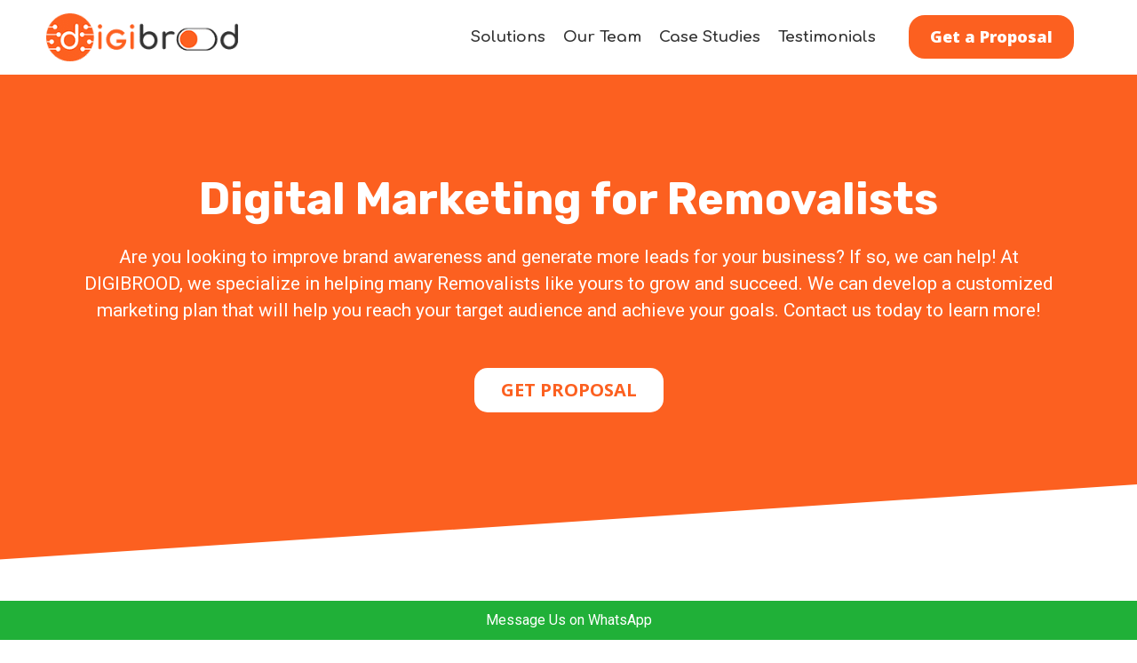

--- FILE ---
content_type: text/css
request_url: https://cdn-eflnh.nitrocdn.com/dCgWlGKEaZkkzBAirhdIXGYvvbHzpIdV/assets/static/optimized/rev-968effb/combinedCss/nitro-min-noimport-648a5a6a23fe9a22691f11ff12ac4742-stylesheet.css
body_size: 38205
content:
@charset "UTF-8";.comments-area a,.page-content a{text-decoration:underline;}.alignright{float:right;margin-left:1rem;}.alignleft{float:left;margin-right:1rem;}.aligncenter{clear:both;display:block;margin-left:auto;margin-right:auto;}.alignwide{margin-left:-80px;margin-right:-80px;}.alignfull{margin-left:calc(50% - 50vw);margin-right:calc(50% - 50vw);max-width:100vw;}.alignfull,.alignfull img{width:100vw;}.wp-caption{margin-bottom:1.25rem;max-width:100%;}.wp-caption.alignleft{margin:5px 20px 20px 0;}.wp-caption.alignright{margin:5px 0 20px 20px;}.wp-caption img{display:block;margin-left:auto;margin-right:auto;}.wp-caption-text{margin:0;}.gallery-caption{display:block;font-size:.8125rem;line-height:1.5;margin:0;padding:.75rem;}.pagination{margin:20px auto;}.sticky{position:relative;display:block;}.bypostauthor{font-size:inherit;}.hide{display:none !important;}.post-password-form p{width:100%;display:flex;align-items:flex-end;}.post-password-form [type=submit]{margin-left:3px;}.screen-reader-text{clip:rect(1px,1px,1px,1px);height:1px;overflow:hidden;position:absolute !important;width:1px;word-wrap:normal !important;}.screen-reader-text:focus{background-color:#eee;clip:auto !important;-webkit-clip-path:none;clip-path:none;color:#333;display:block;font-size:1rem;height:auto;left:5px;line-height:normal;padding:15px 23px 14px;text-decoration:none;top:5px;width:auto;z-index:100000;}.site-header{display:flex;flex-wrap:wrap;justify-content:space-between;padding-top:1rem;padding-bottom:1rem;position:relative;}.site-header .site-navigation{justify-content:flex-end;}.site-header .site-branding{display:flex;flex-direction:column;justify-content:center;}.site-header .header-inner{display:flex;flex-wrap:wrap;justify-content:space-between;}.site-header .header-inner .custom-logo-link{display:block;}.site-header .header-inner .site-branding .site-description,.site-header .header-inner .site-branding .site-title{margin:0;}.site-header .header-inner .site-branding.show-logo .site-title,.site-header .header-inner .site-branding.show-title .site-logo{display:none !important;}.site-header:not(.header-stacked) .header-inner .site-branding{max-width:30%;}.site-header:not(.header-stacked) .header-inner .site-navigation{max-width:70%;}.site-header.header-inverted .header-inner{flex-direction:row-reverse;}.site-header.header-inverted .header-inner .site-branding{text-align:right;}.site-header.header-inverted .header-inner .site-navigation{justify-content:start;}.site-header.header-stacked .header-inner{align-items:center;flex-direction:column;text-align:center;}@media (max-width:576px){.site-header .header-inner:not(.header-stacked) .site-branding{max-width:80%;}}.site-footer{padding-top:1rem;padding-bottom:1rem;position:relative;}.site-footer .footer-inner{display:flex;flex-wrap:wrap;justify-content:space-between;}.site-footer .footer-inner .custom-logo-link{display:block;}.site-footer .footer-inner .site-navigation{justify-content:flex-end;}.site-footer .footer-inner .site-branding{display:flex;flex-direction:column;justify-content:center;}.site-footer .footer-inner .site-branding .site-description,.site-footer .footer-inner .site-branding .site-title{margin:0;}.site-footer .footer-inner .site-branding.show-logo .site-title,.site-footer .footer-inner .site-branding.show-title .site-logo{display:none !important;}.site-footer .footer-inner .copyright{align-items:center;display:flex;justify-content:flex-end;}.site-footer .footer-inner .copyright p{margin:0;}.site-footer.footer-inverted .footer-inner{flex-direction:row-reverse;}.site-footer.footer-inverted .footer-inner .site-branding{text-align:right;}.site-footer.footer-inverted .footer-inner .site-navigation{justify-content:flex-start;}.site-footer.footer-has-copyright .footer-inner .site-navigation{justify-content:center;}.site-footer.footer-stacked .footer-inner{align-items:center;flex-direction:column;text-align:center;}.site-footer.footer-stacked .footer-inner .site-branding h4.site-title{text-align:center;}.site-footer.footer-stacked .footer-inner .site-navigation .menu{padding:0;}.site-footer:not(.footer-stacked) .footer-inner .site-branding{max-width:20%;}.site-footer:not(.footer-stacked) .footer-inner .site-navigation{max-width:60%;}.site-footer:not(.footer-stacked) .footer-inner .copyright{max-width:20%;}@media (max-width:576px){.site-footer:not(.footer-stacked) .footer-inner .copyright,.site-footer:not(.footer-stacked) .footer-inner .site-branding,.site-footer:not(.footer-stacked) .footer-inner .site-navigation{display:block;text-align:center;width:100%;max-width:none;}.site-footer .footer-inner .site-navigation ul.menu{justify-content:center;}.site-footer .footer-inner .site-navigation ul.menu li{display:inline-block;}}.post .entry-title a{text-decoration:none;}.post .wp-post-image{width:100%;max-height:500px;-o-object-fit:cover;object-fit:cover;}@media (max-width:991px){.post .wp-post-image{max-height:400px;}}@media (max-width:575px){.post .wp-post-image{max-height:300px;}}#comments .comment-list{margin:0;padding:0;list-style:none;font-size:.9em;}#comments .comment,#comments .pingback{position:relative;}#comments .comment .comment-body,#comments .pingback .comment-body{display:flex;flex-direction:column;padding:30px 0 30px 60px;border-bottom:1px solid #ccc;}body.rtl #comments .comment .comment-body,body.rtl #comments .pingback .comment-body{padding:30px 60px 30px 0;}#comments .comment .avatar,#comments .pingback .avatar{position:absolute;left:0;border-radius:50%;margin-right:10px;}body.rtl #comments .comment .avatar,body.rtl #comments .pingback .avatar{left:auto;right:0;margin-right:0;margin-left:10px;}#comments .comment-meta{display:flex;justify-content:space-between;margin-bottom:.9rem;}#comments .comment-metadata,#comments .reply{font-size:11px;line-height:1;}#comments .children{position:relative;list-style:none;margin:0;padding-left:30px;}body.rtl #comments .children{padding-left:0;padding-right:30px;}#comments .children li:last-child{padding-bottom:0;}#comments ol.comment-list .children:before{display:inline-block;font-size:1em;font-weight:400;line-height:100%;content:"â†ª";position:absolute;top:45px;left:0;width:auto;}body.rtl #comments ol.comment-list .children:before{content:"â†©";left:auto;right:0;}@media (min-width:768px){#comments .comment-author,#comments .comment-metadata{line-height:1;}}@media (max-width:767px){#comments .comment .comment-body{padding:30px 0;}#comments .children{padding-left:20px;}#comments .comment .avatar{position:inherit;float:left;}body.rtl #comments .comment .avatar{float:right;}}.site-header.header-inverted .site-navigation-toggle-holder{justify-content:flex-start;}.site-header.header-stacked .site-navigation-toggle-holder{justify-content:center;max-width:100%;}.site-header.menu-layout-dropdown .site-navigation{display:none;}.site-navigation-toggle-holder{display:flex;align-items:center;justify-content:flex-end;flex-grow:1;max-width:20%;padding:8px 15px;}.site-navigation-toggle-holder .site-navigation-toggle{display:flex;align-items:center;justify-content:center;font-size:22px;padding:.25em;cursor:pointer;border:0 solid;border-radius:3px;background-color:rgba(0,0,0,.05);color:#494c4f;}.site-navigation-toggle-holder.elementor-active .site-navigation-toggle i:before{content:"î¡¿";}.site-navigation{grid-area:nav-menu;display:flex;align-items:center;flex-grow:1;}.site-navigation ul.menu,.site-navigation ul.menu ul{list-style-type:none;padding:0;}.site-navigation ul.menu{display:flex;flex-wrap:wrap;}.site-navigation ul.menu li{position:relative;display:flex;}.site-navigation ul.menu li a{display:block;padding:8px 15px;}.site-navigation ul.menu li.menu-item-has-children{padding-right:15px;}.site-navigation ul.menu li.menu-item-has-children:after{display:block;content:"â–¾";font-size:1.5em;align-items:center;color:#666;position:absolute;right:0;top:50%;transform:translateY(-50%);text-decoration:none;}.site-navigation ul.menu li.menu-item-has-children:focus-within>ul{display:block;}.site-navigation ul.menu li ul{background:#fff;display:none;min-width:150px;position:absolute;z-index:2;left:0;top:100%;}.site-navigation ul.menu li ul li{border-bottom:1px solid #eee;}.site-navigation ul.menu li ul li:last-child{border-bottom:none;}.site-navigation ul.menu li ul li.menu-item-has-children a{flex-grow:1;}.site-navigation ul.menu li ul li.menu-item-has-children:after{transform:translateY(-50%) rotate(-90deg);}.site-navigation ul.menu li ul ul{left:100%;top:0;}.site-navigation ul.menu li:hover>ul{display:block;}footer .site-navigation ul.menu li ul{top:auto;bottom:100%;}footer .site-navigation ul.menu li ul ul{bottom:0;}footer .site-navigation ul.menu a{padding:5px 15px;}.site-navigation-dropdown{margin-top:10px;transition:max-height .3s,transform .3s;transform-origin:top;position:absolute;bottom:0;left:0;z-index:10000;width:100%;}.site-navigation-toggle-holder:not(.elementor-active)+.site-navigation-dropdown{transform:scaleY(0);max-height:0;}.site-navigation-toggle-holder.elementor-active+.site-navigation-dropdown{transform:scaleY(1);max-height:100vh;}.site-navigation-dropdown ul{padding:0;}.site-navigation-dropdown ul.menu{position:absolute;width:100%;padding:0;margin:0;background:#fff;}.site-navigation-dropdown ul.menu li{display:block;width:100%;position:relative;}.site-navigation-dropdown ul.menu li a{display:block;padding:20px;background:#fff;color:#55595c;box-shadow:inset 0 -1px 0 rgba(0,0,0,.1019607843);}.site-navigation-dropdown ul.menu li.current-menu-item a{color:#fff;background:#55595c;}.site-navigation-dropdown ul.menu>li li{transition:max-height .3s,transform .3s;transform-origin:top;transform:scaleY(0);max-height:0;}.site-navigation-dropdown ul.menu li.elementor-active>ul>li{transform:scaleY(1);max-height:100vh;}@media (max-width:576px){.site-header.menu-dropdown-mobile:not(.menu-layout-dropdown) .site-navigation{display:none !important;}}@media (min-width:768px){.site-header.menu-dropdown-mobile:not(.menu-layout-dropdown) .site-navigation-toggle-holder{display:none !important;}}@media (min-width:576px) and (max-width:767px){.site-header.menu-dropdown-mobile:not(.menu-layout-dropdown) .site-navigation{display:none !important;}}@media (min-width:992px){.site-header.menu-dropdown-tablet:not(.menu-layout-dropdown) .site-navigation-toggle-holder{display:none !important;}}@media (max-width:992px){.site-header.menu-dropdown-tablet:not(.menu-layout-dropdown) .site-navigation{display:none !important;}}.site-header.menu-dropdown-none:not(.menu-layout-dropdown) .site-navigation-toggle-holder{display:none !important;}.page-header .entry-title,.site-footer .footer-inner,.site-footer:not(.dynamic-footer),.site-header .header-inner,.site-header:not(.dynamic-header),body:not([class*=elementor-page-]) .site-main{margin-right:auto;margin-left:auto;width:100%;}@media (max-width:575px){.page-header .entry-title,.site-footer .footer-inner,.site-footer:not(.dynamic-footer),.site-header .header-inner,.site-header:not(.dynamic-header),body:not([class*=elementor-page-]) .site-main{padding-right:10px;padding-left:10px;}}@media (min-width:576px){.page-header .entry-title,.site-footer .footer-inner,.site-footer:not(.dynamic-footer),.site-header .header-inner,.site-header:not(.dynamic-header),body:not([class*=elementor-page-]) .site-main{max-width:500px;}.site-footer.footer-full-width .footer-inner,.site-header.header-full-width .header-inner{max-width:100%;}}@media (min-width:768px){.page-header .entry-title,.site-footer .footer-inner,.site-footer:not(.dynamic-footer),.site-header .header-inner,.site-header:not(.dynamic-header),body:not([class*=elementor-page-]) .site-main{max-width:600px;}.site-footer.footer-full-width,.site-header.header-full-width{max-width:100%;}}@media (min-width:992px){.page-header .entry-title,.site-footer .footer-inner,.site-footer:not(.dynamic-footer),.site-header .header-inner,.site-header:not(.dynamic-header),body:not([class*=elementor-page-]) .site-main{max-width:800px;}.site-footer.footer-full-width,.site-header.header-full-width{max-width:100%;}}@media (min-width:1200px){.page-header .entry-title,.site-footer .footer-inner,.site-footer:not(.dynamic-footer),.site-header .header-inner,.site-header:not(.dynamic-header),body:not([class*=elementor-page-]) .site-main{max-width:1140px;}.site-footer.footer-full-width,.site-header.header-full-width{max-width:100%;}}.site-header+.elementor{min-height:calc(100vh - 320px);}.dialog-widget-content{background-color:var(--e-a-bg-default);position:absolute;border-radius:3px;box-shadow:2px 8px 23px 3px rgba(0,0,0,.2);overflow:hidden;}.dialog-message{line-height:1.5;box-sizing:border-box;}.dialog-close-button{cursor:pointer;position:absolute;margin-top:15px;right:15px;color:var(--e-a-color-txt);font-size:15px;line-height:1;transition:var(--e-a-transition-hover);}.dialog-close-button:hover{color:var(--e-a-color-txt-hover);}.dialog-prevent-scroll{overflow:hidden;max-height:100vh;}.dialog-type-lightbox{position:fixed;height:100%;width:100%;bottom:0;left:0;background-color:rgba(0,0,0,.8);z-index:9999;-webkit-user-select:none;-moz-user-select:none;user-select:none;}.flatpickr-calendar{width:280px;}.flatpickr-calendar .flatpickr-current-month span.cur-month{font-weight:300;}.flatpickr-calendar .dayContainer{width:280px;min-width:280px;max-width:280px;}.flatpickr-calendar .flatpickr-days{width:280px;}.flatpickr-calendar .flatpickr-day{max-width:37px;height:37px;line-height:37px;}.elementor-hidden{display:none;}.elementor-screen-only,.screen-reader-text,.screen-reader-text span,.ui-helper-hidden-accessible{position:absolute;top:-10000em;width:1px;height:1px;margin:-1px;padding:0;overflow:hidden;clip:rect(0,0,0,0);border:0;}.elementor-clearfix:after{content:"";display:block;clear:both;width:0;height:0;}.e-logo-wrapper{background:var(--e-a-bg-logo);display:inline-block;padding:.75em;border-radius:50%;line-height:1;}.e-logo-wrapper i{color:var(--e-a-color-logo);font-size:1em;}.elementor-aspect-ratio-219 .elementor-fit-aspect-ratio{padding-bottom:42.8571%;}.elementor-aspect-ratio-169 .elementor-fit-aspect-ratio{padding-bottom:56.25%;}.elementor-aspect-ratio-43 .elementor-fit-aspect-ratio{padding-bottom:75%;}.elementor-aspect-ratio-32 .elementor-fit-aspect-ratio{padding-bottom:66.6666%;}.elementor-aspect-ratio-11 .elementor-fit-aspect-ratio{padding-bottom:100%;}.elementor-aspect-ratio-916 .elementor-fit-aspect-ratio{padding-bottom:177.8%;}.elementor-fit-aspect-ratio{position:relative;height:0;}.elementor-fit-aspect-ratio iframe{position:absolute;top:0;left:0;height:100%;width:100%;border:0;background-color:#000;}.elementor-fit-aspect-ratio video{width:100%;}.elementor *,.elementor :after,.elementor :before{box-sizing:border-box;}.elementor a{box-shadow:none;text-decoration:none;}.elementor hr{margin:0;background-color:transparent;}.elementor img{height:auto;max-width:100%;border:none;border-radius:0;box-shadow:none;}.elementor .elementor-widget:not(.elementor-widget-text-editor):not(.elementor-widget-theme-post-content) figure{margin:0;}.elementor embed,.elementor iframe,.elementor object,.elementor video{max-width:100%;width:100%;margin:0;line-height:1;border:none;}.elementor .elementor-background,.elementor .elementor-background-holder,.elementor .elementor-background-video-container{height:100%;width:100%;top:0;left:0;position:absolute;overflow:hidden;z-index:0;direction:ltr;}.elementor .elementor-background-video-container{transition:opacity 1s;pointer-events:none;}.elementor .elementor-background-video-container.elementor-loading{opacity:0;}.elementor .elementor-background-video-embed{max-width:none;}.elementor .elementor-background-video,.elementor .elementor-background-video-embed,.elementor .elementor-background-video-hosted{position:absolute;top:50%;left:50%;transform:translate(-50%,-50%);}.elementor .elementor-background-video{max-width:none;}.elementor .elementor-html5-video{-o-object-fit:cover;object-fit:cover;}.elementor .elementor-background-overlay,.elementor .elementor-background-slideshow{height:100%;width:100%;top:0;left:0;position:absolute;}.elementor .elementor-background-slideshow{z-index:0;}.elementor .elementor-background-slideshow__slide__image{width:100%;height:100%;background-position:50%;background-size:cover;}.e-con-inner>.elementor-element.elementor-absolute,.e-con>.elementor-element.elementor-absolute,.elementor-widget-wrap>.elementor-element.elementor-absolute{position:absolute;}.e-con-inner>.elementor-element.elementor-fixed,.e-con>.elementor-element.elementor-fixed,.elementor-widget-wrap>.elementor-element.elementor-fixed{position:fixed;}.elementor-widget-wrap .elementor-element.elementor-widget__width-auto,.elementor-widget-wrap .elementor-element.elementor-widget__width-initial{max-width:100%;}@media (max-width:1024px){.elementor-widget-wrap .elementor-element.elementor-widget-tablet__width-auto,.elementor-widget-wrap .elementor-element.elementor-widget-tablet__width-initial{max-width:100%;}}@media (max-width:767px){.elementor-widget-wrap .elementor-element.elementor-widget-mobile__width-auto,.elementor-widget-wrap .elementor-element.elementor-widget-mobile__width-initial{max-width:100%;}}.elementor-element{--flex-direction:initial;--flex-wrap:initial;--justify-content:initial;--align-items:initial;--align-content:initial;--gap:initial;--flex-basis:initial;--flex-grow:initial;--flex-shrink:initial;--order:initial;--align-self:initial;flex-basis:var(--flex-basis);flex-grow:var(--flex-grow);flex-shrink:var(--flex-shrink);order:var(--order);align-self:var(--align-self);}.elementor-element.elementor-absolute,.elementor-element.elementor-fixed{z-index:1;}.elementor-element:where(.e-con-full,.elementor-widget){flex-direction:var(--flex-direction);flex-wrap:var(--flex-wrap);justify-content:var(--justify-content);align-items:var(--align-items);align-content:var(--align-content);gap:var(--gap);}.elementor-invisible{visibility:hidden;}.elementor-align-center{text-align:center;}.elementor-align-center .elementor-button{width:auto;}.elementor-align-right{text-align:right;}.elementor-align-right .elementor-button{width:auto;}.elementor-align-left{text-align:left;}.elementor-align-left .elementor-button{width:auto;}.elementor-align-justify .elementor-button{width:100%;}.elementor-custom-embed-play{position:absolute;top:50%;left:50%;transform:translate(-50%,-50%);}.elementor-custom-embed-play i{font-size:100px;color:#fff;text-shadow:1px 0 6px rgba(0,0,0,.3);}.elementor-custom-embed-play svg{height:100px;width:100px;fill:#fff;filter:drop-shadow(1px 0 6px rgba(0,0,0,.3));}.elementor-custom-embed-play i,.elementor-custom-embed-play svg{opacity:.8;transition:all .5s;}.elementor-custom-embed-play.elementor-playing i{font-family:eicons;}.elementor-custom-embed-play.elementor-playing i:before{content:"î£»";}.elementor-custom-embed-play.elementor-playing i,.elementor-custom-embed-play.elementor-playing svg{animation:eicon-spin 2s linear infinite;}.elementor-tag{display:inline-flex;}.elementor-ken-burns{transition-property:transform;transition-duration:10s;transition-timing-function:linear;}.elementor-ken-burns--out{transform:scale(1.3);}.elementor-ken-burns--active{transition-duration:20s;}.elementor-ken-burns--active.elementor-ken-burns--out{transform:scale(1);}.elementor-ken-burns--active.elementor-ken-burns--in{transform:scale(1.3);}@media (min-width:-1){.elementor-widescreen-align-center{text-align:center;}.elementor-widescreen-align-center .elementor-button{width:auto;}.elementor-widescreen-align-right{text-align:right;}.elementor-widescreen-align-right .elementor-button{width:auto;}.elementor-widescreen-align-left{text-align:left;}.elementor-widescreen-align-left .elementor-button{width:auto;}.elementor-widescreen-align-justify .elementor-button{width:100%;}}@media (max-width:-1){.elementor-laptop-align-center{text-align:center;}.elementor-laptop-align-center .elementor-button{width:auto;}.elementor-laptop-align-right{text-align:right;}.elementor-laptop-align-right .elementor-button{width:auto;}.elementor-laptop-align-left{text-align:left;}.elementor-laptop-align-left .elementor-button{width:auto;}.elementor-laptop-align-justify .elementor-button{width:100%;}}@media (max-width:-1){.elementor-tablet_extra-align-center{text-align:center;}.elementor-tablet_extra-align-center .elementor-button{width:auto;}.elementor-tablet_extra-align-right{text-align:right;}.elementor-tablet_extra-align-right .elementor-button{width:auto;}.elementor-tablet_extra-align-left{text-align:left;}.elementor-tablet_extra-align-left .elementor-button{width:auto;}.elementor-tablet_extra-align-justify .elementor-button{width:100%;}}@media (max-width:1024px){.elementor-tablet-align-center{text-align:center;}.elementor-tablet-align-center .elementor-button{width:auto;}.elementor-tablet-align-right{text-align:right;}.elementor-tablet-align-right .elementor-button{width:auto;}.elementor-tablet-align-left{text-align:left;}.elementor-tablet-align-left .elementor-button{width:auto;}.elementor-tablet-align-justify .elementor-button{width:100%;}}@media (max-width:880px){.elementor-mobile_extra-align-center{text-align:center;}.elementor-mobile_extra-align-center .elementor-button{width:auto;}.elementor-mobile_extra-align-right{text-align:right;}.elementor-mobile_extra-align-right .elementor-button{width:auto;}.elementor-mobile_extra-align-left{text-align:left;}.elementor-mobile_extra-align-left .elementor-button{width:auto;}.elementor-mobile_extra-align-justify .elementor-button{width:100%;}}@media (max-width:767px){.elementor-mobile-align-center{text-align:center;}.elementor-mobile-align-center .elementor-button{width:auto;}.elementor-mobile-align-right{text-align:right;}.elementor-mobile-align-right .elementor-button{width:auto;}.elementor-mobile-align-left{text-align:left;}.elementor-mobile-align-left .elementor-button{width:auto;}.elementor-mobile-align-justify .elementor-button{width:100%;}}:root{--page-title-display:block;}.elementor-page-title,h1.entry-title{display:var(--page-title-display);}@keyframes eicon-spin{0%{transform:rotate(0deg);}to{transform:rotate(359deg);}}.eicon-animation-spin{animation:eicon-spin 2s linear infinite;}.elementor-section{position:relative;}.elementor-section .elementor-container{display:flex;margin-right:auto;margin-left:auto;position:relative;}@media (max-width:1024px){.elementor-section .elementor-container{flex-wrap:wrap;}}.elementor-section.elementor-section-boxed>.elementor-container{max-width:1140px;}.elementor-section.elementor-section-stretched{position:relative;width:100%;}.elementor-section.elementor-section-items-top>.elementor-container{align-items:flex-start;}.elementor-section.elementor-section-items-middle>.elementor-container{align-items:center;}.elementor-section.elementor-section-items-bottom>.elementor-container{align-items:flex-end;}@media (min-width:768px){.elementor-section.elementor-section-height-full{height:100vh;}.elementor-section.elementor-section-height-full>.elementor-container{height:100%;}}.elementor-bc-flex-widget .elementor-section-content-top>.elementor-container>.elementor-column>.elementor-widget-wrap{align-items:flex-start;}.elementor-bc-flex-widget .elementor-section-content-middle>.elementor-container>.elementor-column>.elementor-widget-wrap{align-items:center;}.elementor-bc-flex-widget .elementor-section-content-bottom>.elementor-container>.elementor-column>.elementor-widget-wrap{align-items:flex-end;}.elementor-row{width:100%;display:flex;}@media (max-width:1024px){.elementor-row{flex-wrap:wrap;}}.elementor-widget-wrap{position:relative;width:100%;flex-wrap:wrap;align-content:flex-start;}.elementor:not(.elementor-bc-flex-widget) .elementor-widget-wrap{display:flex;}.elementor-widget-wrap>.elementor-element{width:100%;}.elementor-widget-wrap.e-swiper-container{width:calc(100% - ( var(--e-column-margin-left,0px) + var(--e-column-margin-right,0px) ));}.elementor-widget{position:relative;}.elementor-widget:not(:last-child){margin-bottom:20px;}.elementor-widget:not(:last-child).elementor-absolute,.elementor-widget:not(:last-child).elementor-widget__width-auto,.elementor-widget:not(:last-child).elementor-widget__width-initial{margin-bottom:0;}.elementor-column{position:relative;min-height:1px;display:flex;}.elementor-column-wrap{width:100%;position:relative;display:flex;}.elementor-column-gap-narrow>.elementor-column>.elementor-element-populated{padding:5px;}.elementor-column-gap-default>.elementor-column>.elementor-element-populated{padding:10px;}.elementor-column-gap-extended>.elementor-column>.elementor-element-populated{padding:15px;}.elementor-column-gap-wide>.elementor-column>.elementor-element-populated{padding:20px;}.elementor-column-gap-wider>.elementor-column>.elementor-element-populated{padding:30px;}.elementor-inner-section .elementor-column-gap-no .elementor-element-populated{padding:0;}@media (min-width:768px){.elementor-column.elementor-col-10,.elementor-column[data-col="10"]{width:10%;}.elementor-column.elementor-col-11,.elementor-column[data-col="11"]{width:11.111%;}.elementor-column.elementor-col-12,.elementor-column[data-col="12"]{width:12.5%;}.elementor-column.elementor-col-14,.elementor-column[data-col="14"]{width:14.285%;}.elementor-column.elementor-col-16,.elementor-column[data-col="16"]{width:16.666%;}.elementor-column.elementor-col-20,.elementor-column[data-col="20"]{width:20%;}.elementor-column.elementor-col-25,.elementor-column[data-col="25"]{width:25%;}.elementor-column.elementor-col-30,.elementor-column[data-col="30"]{width:30%;}.elementor-column.elementor-col-33,.elementor-column[data-col="33"]{width:33.333%;}.elementor-column.elementor-col-40,.elementor-column[data-col="40"]{width:40%;}.elementor-column.elementor-col-50,.elementor-column[data-col="50"]{width:50%;}.elementor-column.elementor-col-60,.elementor-column[data-col="60"]{width:60%;}.elementor-column.elementor-col-66,.elementor-column[data-col="66"]{width:66.666%;}.elementor-column.elementor-col-70,.elementor-column[data-col="70"]{width:70%;}.elementor-column.elementor-col-75,.elementor-column[data-col="75"]{width:75%;}.elementor-column.elementor-col-80,.elementor-column[data-col="80"]{width:80%;}.elementor-column.elementor-col-83,.elementor-column[data-col="83"]{width:83.333%;}.elementor-column.elementor-col-90,.elementor-column[data-col="90"]{width:90%;}.elementor-column.elementor-col-100,.elementor-column[data-col="100"]{width:100%;}}@media (max-width:479px){.elementor-column.elementor-xs-10{width:10%;}.elementor-column.elementor-xs-11{width:11.111%;}.elementor-column.elementor-xs-12{width:12.5%;}.elementor-column.elementor-xs-14{width:14.285%;}.elementor-column.elementor-xs-16{width:16.666%;}.elementor-column.elementor-xs-20{width:20%;}.elementor-column.elementor-xs-25{width:25%;}.elementor-column.elementor-xs-30{width:30%;}.elementor-column.elementor-xs-33{width:33.333%;}.elementor-column.elementor-xs-40{width:40%;}.elementor-column.elementor-xs-50{width:50%;}.elementor-column.elementor-xs-60{width:60%;}.elementor-column.elementor-xs-66{width:66.666%;}.elementor-column.elementor-xs-70{width:70%;}.elementor-column.elementor-xs-75{width:75%;}.elementor-column.elementor-xs-80{width:80%;}.elementor-column.elementor-xs-83{width:83.333%;}.elementor-column.elementor-xs-90{width:90%;}.elementor-column.elementor-xs-100{width:100%;}}@media (max-width:767px){.elementor-column.elementor-sm-10{width:10%;}.elementor-column.elementor-sm-11{width:11.111%;}.elementor-column.elementor-sm-12{width:12.5%;}.elementor-column.elementor-sm-14{width:14.285%;}.elementor-column.elementor-sm-16{width:16.666%;}.elementor-column.elementor-sm-20{width:20%;}.elementor-column.elementor-sm-25{width:25%;}.elementor-column.elementor-sm-30{width:30%;}.elementor-column.elementor-sm-33{width:33.333%;}.elementor-column.elementor-sm-40{width:40%;}.elementor-column.elementor-sm-50{width:50%;}.elementor-column.elementor-sm-60{width:60%;}.elementor-column.elementor-sm-66{width:66.666%;}.elementor-column.elementor-sm-70{width:70%;}.elementor-column.elementor-sm-75{width:75%;}.elementor-column.elementor-sm-80{width:80%;}.elementor-column.elementor-sm-83{width:83.333%;}.elementor-column.elementor-sm-90{width:90%;}.elementor-column.elementor-sm-100{width:100%;}}@media (min-width:768px) and (max-width:1024px){.elementor-column.elementor-md-10{width:10%;}.elementor-column.elementor-md-11{width:11.111%;}.elementor-column.elementor-md-12{width:12.5%;}.elementor-column.elementor-md-14{width:14.285%;}.elementor-column.elementor-md-16{width:16.666%;}.elementor-column.elementor-md-20{width:20%;}.elementor-column.elementor-md-25{width:25%;}.elementor-column.elementor-md-30{width:30%;}.elementor-column.elementor-md-33{width:33.333%;}.elementor-column.elementor-md-40{width:40%;}.elementor-column.elementor-md-50{width:50%;}.elementor-column.elementor-md-60{width:60%;}.elementor-column.elementor-md-66{width:66.666%;}.elementor-column.elementor-md-70{width:70%;}.elementor-column.elementor-md-75{width:75%;}.elementor-column.elementor-md-80{width:80%;}.elementor-column.elementor-md-83{width:83.333%;}.elementor-column.elementor-md-90{width:90%;}.elementor-column.elementor-md-100{width:100%;}}@media (min-width:-1){.elementor-reverse-widescreen>.elementor-container>:first-child{order:10;}.elementor-reverse-widescreen>.elementor-container>:nth-child(2){order:9;}.elementor-reverse-widescreen>.elementor-container>:nth-child(3){order:8;}.elementor-reverse-widescreen>.elementor-container>:nth-child(4){order:7;}.elementor-reverse-widescreen>.elementor-container>:nth-child(5){order:6;}.elementor-reverse-widescreen>.elementor-container>:nth-child(6){order:5;}.elementor-reverse-widescreen>.elementor-container>:nth-child(7){order:4;}.elementor-reverse-widescreen>.elementor-container>:nth-child(8){order:3;}.elementor-reverse-widescreen>.elementor-container>:nth-child(9){order:2;}.elementor-reverse-widescreen>.elementor-container>:nth-child(10){order:1;}}@media (min-width:1025px) and (max-width:-1){.elementor-reverse-laptop>.elementor-container>:first-child{order:10;}.elementor-reverse-laptop>.elementor-container>:nth-child(2){order:9;}.elementor-reverse-laptop>.elementor-container>:nth-child(3){order:8;}.elementor-reverse-laptop>.elementor-container>:nth-child(4){order:7;}.elementor-reverse-laptop>.elementor-container>:nth-child(5){order:6;}.elementor-reverse-laptop>.elementor-container>:nth-child(6){order:5;}.elementor-reverse-laptop>.elementor-container>:nth-child(7){order:4;}.elementor-reverse-laptop>.elementor-container>:nth-child(8){order:3;}.elementor-reverse-laptop>.elementor-container>:nth-child(9){order:2;}.elementor-reverse-laptop>.elementor-container>:nth-child(10){order:1;}}@media (min-width:-1) and (max-width:-1){.elementor-reverse-laptop>.elementor-container>:first-child{order:10;}.elementor-reverse-laptop>.elementor-container>:nth-child(2){order:9;}.elementor-reverse-laptop>.elementor-container>:nth-child(3){order:8;}.elementor-reverse-laptop>.elementor-container>:nth-child(4){order:7;}.elementor-reverse-laptop>.elementor-container>:nth-child(5){order:6;}.elementor-reverse-laptop>.elementor-container>:nth-child(6){order:5;}.elementor-reverse-laptop>.elementor-container>:nth-child(7){order:4;}.elementor-reverse-laptop>.elementor-container>:nth-child(8){order:3;}.elementor-reverse-laptop>.elementor-container>:nth-child(9){order:2;}.elementor-reverse-laptop>.elementor-container>:nth-child(10){order:1;}}@media (min-width:1025px) and (max-width:-1){.elementor-reverse-laptop>.elementor-container>:first-child,.elementor-reverse-laptop>.elementor-container>:nth-child(2),.elementor-reverse-laptop>.elementor-container>:nth-child(3),.elementor-reverse-laptop>.elementor-container>:nth-child(4),.elementor-reverse-laptop>.elementor-container>:nth-child(5),.elementor-reverse-laptop>.elementor-container>:nth-child(6),.elementor-reverse-laptop>.elementor-container>:nth-child(7),.elementor-reverse-laptop>.elementor-container>:nth-child(8),.elementor-reverse-laptop>.elementor-container>:nth-child(9),.elementor-reverse-laptop>.elementor-container>:nth-child(10){order:0;}.elementor-reverse-tablet_extra>.elementor-container>:first-child{order:10;}.elementor-reverse-tablet_extra>.elementor-container>:nth-child(2){order:9;}.elementor-reverse-tablet_extra>.elementor-container>:nth-child(3){order:8;}.elementor-reverse-tablet_extra>.elementor-container>:nth-child(4){order:7;}.elementor-reverse-tablet_extra>.elementor-container>:nth-child(5){order:6;}.elementor-reverse-tablet_extra>.elementor-container>:nth-child(6){order:5;}.elementor-reverse-tablet_extra>.elementor-container>:nth-child(7){order:4;}.elementor-reverse-tablet_extra>.elementor-container>:nth-child(8){order:3;}.elementor-reverse-tablet_extra>.elementor-container>:nth-child(9){order:2;}.elementor-reverse-tablet_extra>.elementor-container>:nth-child(10){order:1;}}@media (min-width:768px) and (max-width:1024px){.elementor-reverse-tablet>.elementor-container>:first-child{order:10;}.elementor-reverse-tablet>.elementor-container>:nth-child(2){order:9;}.elementor-reverse-tablet>.elementor-container>:nth-child(3){order:8;}.elementor-reverse-tablet>.elementor-container>:nth-child(4){order:7;}.elementor-reverse-tablet>.elementor-container>:nth-child(5){order:6;}.elementor-reverse-tablet>.elementor-container>:nth-child(6){order:5;}.elementor-reverse-tablet>.elementor-container>:nth-child(7){order:4;}.elementor-reverse-tablet>.elementor-container>:nth-child(8){order:3;}.elementor-reverse-tablet>.elementor-container>:nth-child(9){order:2;}.elementor-reverse-tablet>.elementor-container>:nth-child(10){order:1;}}@media (min-width:881px) and (max-width:1024px){.elementor-reverse-tablet>.elementor-container>:first-child{order:10;}.elementor-reverse-tablet>.elementor-container>:nth-child(2){order:9;}.elementor-reverse-tablet>.elementor-container>:nth-child(3){order:8;}.elementor-reverse-tablet>.elementor-container>:nth-child(4){order:7;}.elementor-reverse-tablet>.elementor-container>:nth-child(5){order:6;}.elementor-reverse-tablet>.elementor-container>:nth-child(6){order:5;}.elementor-reverse-tablet>.elementor-container>:nth-child(7){order:4;}.elementor-reverse-tablet>.elementor-container>:nth-child(8){order:3;}.elementor-reverse-tablet>.elementor-container>:nth-child(9){order:2;}.elementor-reverse-tablet>.elementor-container>:nth-child(10){order:1;}}@media (min-width:768px) and (max-width:880px){.elementor-reverse-tablet>.elementor-container>:first-child,.elementor-reverse-tablet>.elementor-container>:nth-child(2),.elementor-reverse-tablet>.elementor-container>:nth-child(3),.elementor-reverse-tablet>.elementor-container>:nth-child(4),.elementor-reverse-tablet>.elementor-container>:nth-child(5),.elementor-reverse-tablet>.elementor-container>:nth-child(6),.elementor-reverse-tablet>.elementor-container>:nth-child(7),.elementor-reverse-tablet>.elementor-container>:nth-child(8),.elementor-reverse-tablet>.elementor-container>:nth-child(9),.elementor-reverse-tablet>.elementor-container>:nth-child(10){order:0;}.elementor-reverse-mobile_extra>.elementor-container>:first-child{order:10;}.elementor-reverse-mobile_extra>.elementor-container>:nth-child(2){order:9;}.elementor-reverse-mobile_extra>.elementor-container>:nth-child(3){order:8;}.elementor-reverse-mobile_extra>.elementor-container>:nth-child(4){order:7;}.elementor-reverse-mobile_extra>.elementor-container>:nth-child(5){order:6;}.elementor-reverse-mobile_extra>.elementor-container>:nth-child(6){order:5;}.elementor-reverse-mobile_extra>.elementor-container>:nth-child(7){order:4;}.elementor-reverse-mobile_extra>.elementor-container>:nth-child(8){order:3;}.elementor-reverse-mobile_extra>.elementor-container>:nth-child(9){order:2;}.elementor-reverse-mobile_extra>.elementor-container>:nth-child(10){order:1;}}@media (max-width:767px){.elementor-reverse-mobile>.elementor-container>:first-child{order:10;}.elementor-reverse-mobile>.elementor-container>:nth-child(2){order:9;}.elementor-reverse-mobile>.elementor-container>:nth-child(3){order:8;}.elementor-reverse-mobile>.elementor-container>:nth-child(4){order:7;}.elementor-reverse-mobile>.elementor-container>:nth-child(5){order:6;}.elementor-reverse-mobile>.elementor-container>:nth-child(6){order:5;}.elementor-reverse-mobile>.elementor-container>:nth-child(7){order:4;}.elementor-reverse-mobile>.elementor-container>:nth-child(8){order:3;}.elementor-reverse-mobile>.elementor-container>:nth-child(9){order:2;}.elementor-reverse-mobile>.elementor-container>:nth-child(10){order:1;}.elementor-column{width:100%;}}ul.elementor-icon-list-items.elementor-inline-items{display:flex;flex-wrap:wrap;}ul.elementor-icon-list-items.elementor-inline-items .elementor-inline-item{word-break:break-word;}.elementor-grid{display:grid;grid-column-gap:var(--grid-column-gap);grid-row-gap:var(--grid-row-gap);}.elementor-grid .elementor-grid-item{min-width:0;}.elementor-grid-0 .elementor-grid{display:inline-block;width:100%;word-spacing:var(--grid-column-gap);margin-bottom:calc(-1 * var(--grid-row-gap));}.elementor-grid-0 .elementor-grid .elementor-grid-item{display:inline-block;margin-bottom:var(--grid-row-gap);word-break:break-word;}.elementor-grid-1 .elementor-grid{grid-template-columns:repeat(1,1fr);}.elementor-grid-2 .elementor-grid{grid-template-columns:repeat(2,1fr);}.elementor-grid-3 .elementor-grid{grid-template-columns:repeat(3,1fr);}.elementor-grid-4 .elementor-grid{grid-template-columns:repeat(4,1fr);}.elementor-grid-5 .elementor-grid{grid-template-columns:repeat(5,1fr);}.elementor-grid-6 .elementor-grid{grid-template-columns:repeat(6,1fr);}.elementor-grid-7 .elementor-grid{grid-template-columns:repeat(7,1fr);}.elementor-grid-8 .elementor-grid{grid-template-columns:repeat(8,1fr);}.elementor-grid-9 .elementor-grid{grid-template-columns:repeat(9,1fr);}.elementor-grid-10 .elementor-grid{grid-template-columns:repeat(10,1fr);}.elementor-grid-11 .elementor-grid{grid-template-columns:repeat(11,1fr);}.elementor-grid-12 .elementor-grid{grid-template-columns:repeat(12,1fr);}@media (min-width:-1){.elementor-grid-widescreen-0 .elementor-grid{display:inline-block;width:100%;word-spacing:var(--grid-column-gap);margin-bottom:calc(-1 * var(--grid-row-gap));}.elementor-grid-widescreen-0 .elementor-grid .elementor-grid-item{display:inline-block;margin-bottom:var(--grid-row-gap);word-break:break-word;}.elementor-grid-widescreen-1 .elementor-grid{grid-template-columns:repeat(1,1fr);}.elementor-grid-widescreen-2 .elementor-grid{grid-template-columns:repeat(2,1fr);}.elementor-grid-widescreen-3 .elementor-grid{grid-template-columns:repeat(3,1fr);}.elementor-grid-widescreen-4 .elementor-grid{grid-template-columns:repeat(4,1fr);}.elementor-grid-widescreen-5 .elementor-grid{grid-template-columns:repeat(5,1fr);}.elementor-grid-widescreen-6 .elementor-grid{grid-template-columns:repeat(6,1fr);}.elementor-grid-widescreen-7 .elementor-grid{grid-template-columns:repeat(7,1fr);}.elementor-grid-widescreen-8 .elementor-grid{grid-template-columns:repeat(8,1fr);}.elementor-grid-widescreen-9 .elementor-grid{grid-template-columns:repeat(9,1fr);}.elementor-grid-widescreen-10 .elementor-grid{grid-template-columns:repeat(10,1fr);}.elementor-grid-widescreen-11 .elementor-grid{grid-template-columns:repeat(11,1fr);}.elementor-grid-widescreen-12 .elementor-grid{grid-template-columns:repeat(12,1fr);}}@media (max-width:-1){.elementor-grid-laptop-0 .elementor-grid{display:inline-block;width:100%;word-spacing:var(--grid-column-gap);margin-bottom:calc(-1 * var(--grid-row-gap));}.elementor-grid-laptop-0 .elementor-grid .elementor-grid-item{display:inline-block;margin-bottom:var(--grid-row-gap);word-break:break-word;}.elementor-grid-laptop-1 .elementor-grid{grid-template-columns:repeat(1,1fr);}.elementor-grid-laptop-2 .elementor-grid{grid-template-columns:repeat(2,1fr);}.elementor-grid-laptop-3 .elementor-grid{grid-template-columns:repeat(3,1fr);}.elementor-grid-laptop-4 .elementor-grid{grid-template-columns:repeat(4,1fr);}.elementor-grid-laptop-5 .elementor-grid{grid-template-columns:repeat(5,1fr);}.elementor-grid-laptop-6 .elementor-grid{grid-template-columns:repeat(6,1fr);}.elementor-grid-laptop-7 .elementor-grid{grid-template-columns:repeat(7,1fr);}.elementor-grid-laptop-8 .elementor-grid{grid-template-columns:repeat(8,1fr);}.elementor-grid-laptop-9 .elementor-grid{grid-template-columns:repeat(9,1fr);}.elementor-grid-laptop-10 .elementor-grid{grid-template-columns:repeat(10,1fr);}.elementor-grid-laptop-11 .elementor-grid{grid-template-columns:repeat(11,1fr);}.elementor-grid-laptop-12 .elementor-grid{grid-template-columns:repeat(12,1fr);}}@media (max-width:-1){.elementor-grid-tablet_extra-0 .elementor-grid{display:inline-block;width:100%;word-spacing:var(--grid-column-gap);margin-bottom:calc(-1 * var(--grid-row-gap));}.elementor-grid-tablet_extra-0 .elementor-grid .elementor-grid-item{display:inline-block;margin-bottom:var(--grid-row-gap);word-break:break-word;}.elementor-grid-tablet_extra-1 .elementor-grid{grid-template-columns:repeat(1,1fr);}.elementor-grid-tablet_extra-2 .elementor-grid{grid-template-columns:repeat(2,1fr);}.elementor-grid-tablet_extra-3 .elementor-grid{grid-template-columns:repeat(3,1fr);}.elementor-grid-tablet_extra-4 .elementor-grid{grid-template-columns:repeat(4,1fr);}.elementor-grid-tablet_extra-5 .elementor-grid{grid-template-columns:repeat(5,1fr);}.elementor-grid-tablet_extra-6 .elementor-grid{grid-template-columns:repeat(6,1fr);}.elementor-grid-tablet_extra-7 .elementor-grid{grid-template-columns:repeat(7,1fr);}.elementor-grid-tablet_extra-8 .elementor-grid{grid-template-columns:repeat(8,1fr);}.elementor-grid-tablet_extra-9 .elementor-grid{grid-template-columns:repeat(9,1fr);}.elementor-grid-tablet_extra-10 .elementor-grid{grid-template-columns:repeat(10,1fr);}.elementor-grid-tablet_extra-11 .elementor-grid{grid-template-columns:repeat(11,1fr);}.elementor-grid-tablet_extra-12 .elementor-grid{grid-template-columns:repeat(12,1fr);}}@media (max-width:1024px){.elementor-grid-tablet-0 .elementor-grid{display:inline-block;width:100%;word-spacing:var(--grid-column-gap);margin-bottom:calc(-1 * var(--grid-row-gap));}.elementor-grid-tablet-0 .elementor-grid .elementor-grid-item{display:inline-block;margin-bottom:var(--grid-row-gap);word-break:break-word;}.elementor-grid-tablet-1 .elementor-grid{grid-template-columns:repeat(1,1fr);}.elementor-grid-tablet-2 .elementor-grid{grid-template-columns:repeat(2,1fr);}.elementor-grid-tablet-3 .elementor-grid{grid-template-columns:repeat(3,1fr);}.elementor-grid-tablet-4 .elementor-grid{grid-template-columns:repeat(4,1fr);}.elementor-grid-tablet-5 .elementor-grid{grid-template-columns:repeat(5,1fr);}.elementor-grid-tablet-6 .elementor-grid{grid-template-columns:repeat(6,1fr);}.elementor-grid-tablet-7 .elementor-grid{grid-template-columns:repeat(7,1fr);}.elementor-grid-tablet-8 .elementor-grid{grid-template-columns:repeat(8,1fr);}.elementor-grid-tablet-9 .elementor-grid{grid-template-columns:repeat(9,1fr);}.elementor-grid-tablet-10 .elementor-grid{grid-template-columns:repeat(10,1fr);}.elementor-grid-tablet-11 .elementor-grid{grid-template-columns:repeat(11,1fr);}.elementor-grid-tablet-12 .elementor-grid{grid-template-columns:repeat(12,1fr);}}@media (max-width:880px){.elementor-grid-mobile_extra-0 .elementor-grid{display:inline-block;width:100%;word-spacing:var(--grid-column-gap);margin-bottom:calc(-1 * var(--grid-row-gap));}.elementor-grid-mobile_extra-0 .elementor-grid .elementor-grid-item{display:inline-block;margin-bottom:var(--grid-row-gap);word-break:break-word;}.elementor-grid-mobile_extra-1 .elementor-grid{grid-template-columns:repeat(1,1fr);}.elementor-grid-mobile_extra-2 .elementor-grid{grid-template-columns:repeat(2,1fr);}.elementor-grid-mobile_extra-3 .elementor-grid{grid-template-columns:repeat(3,1fr);}.elementor-grid-mobile_extra-4 .elementor-grid{grid-template-columns:repeat(4,1fr);}.elementor-grid-mobile_extra-5 .elementor-grid{grid-template-columns:repeat(5,1fr);}.elementor-grid-mobile_extra-6 .elementor-grid{grid-template-columns:repeat(6,1fr);}.elementor-grid-mobile_extra-7 .elementor-grid{grid-template-columns:repeat(7,1fr);}.elementor-grid-mobile_extra-8 .elementor-grid{grid-template-columns:repeat(8,1fr);}.elementor-grid-mobile_extra-9 .elementor-grid{grid-template-columns:repeat(9,1fr);}.elementor-grid-mobile_extra-10 .elementor-grid{grid-template-columns:repeat(10,1fr);}.elementor-grid-mobile_extra-11 .elementor-grid{grid-template-columns:repeat(11,1fr);}.elementor-grid-mobile_extra-12 .elementor-grid{grid-template-columns:repeat(12,1fr);}}@media (max-width:767px){.elementor-grid-mobile-0 .elementor-grid{display:inline-block;width:100%;word-spacing:var(--grid-column-gap);margin-bottom:calc(-1 * var(--grid-row-gap));}.elementor-grid-mobile-0 .elementor-grid .elementor-grid-item{display:inline-block;margin-bottom:var(--grid-row-gap);word-break:break-word;}.elementor-grid-mobile-1 .elementor-grid{grid-template-columns:repeat(1,1fr);}.elementor-grid-mobile-2 .elementor-grid{grid-template-columns:repeat(2,1fr);}.elementor-grid-mobile-3 .elementor-grid{grid-template-columns:repeat(3,1fr);}.elementor-grid-mobile-4 .elementor-grid{grid-template-columns:repeat(4,1fr);}.elementor-grid-mobile-5 .elementor-grid{grid-template-columns:repeat(5,1fr);}.elementor-grid-mobile-6 .elementor-grid{grid-template-columns:repeat(6,1fr);}.elementor-grid-mobile-7 .elementor-grid{grid-template-columns:repeat(7,1fr);}.elementor-grid-mobile-8 .elementor-grid{grid-template-columns:repeat(8,1fr);}.elementor-grid-mobile-9 .elementor-grid{grid-template-columns:repeat(9,1fr);}.elementor-grid-mobile-10 .elementor-grid{grid-template-columns:repeat(10,1fr);}.elementor-grid-mobile-11 .elementor-grid{grid-template-columns:repeat(11,1fr);}.elementor-grid-mobile-12 .elementor-grid{grid-template-columns:repeat(12,1fr);}}@media (min-width:1025px){#elementor-device-mode:after{content:"desktop";}}@media (min-width:-1){#elementor-device-mode:after{content:"widescreen";}}@media (max-width:-1){#elementor-device-mode:after{content:"laptop";}}@media (max-width:-1){#elementor-device-mode:after{content:"tablet_extra";}}@media (max-width:1024px){#elementor-device-mode:after{content:"tablet";}}@media (max-width:880px){#elementor-device-mode:after{content:"mobile_extra";}}@media (max-width:767px){#elementor-device-mode:after{content:"mobile";}}.e-con{--border-radius:0;--border-width-top:0px;--border-width-right:0px;--border-width-bottom:0px;--border-width-left:0px;--border-style:initial;--border-color:initial;--container-widget-width:100%;--container-widget-height:initial;--container-widget-flex-grow:0;--container-widget-align-self:initial;--content-width:Min(100%,var(--container-max-width,1140px));--width:100%;--min-height:initial;--height:auto;--text-align:initial;--margin-top:0;--margin-right:0;--margin-bottom:0;--margin-left:0;--padding-top:var(--container-default-padding-top,10px);--padding-right:var(--container-default-padding-right,10px);--padding-bottom:var(--container-default-padding-bottom,10px);--padding-left:var(--container-default-padding-left,10px);--position:relative;--z-index:revert;--overflow:visible;--gap:var(--widgets-spacing,20px);--overlay-mix-blend-mode:initial;--overlay-opacity:1;--overlay-transition:.3s;--e-con-grid-template-columns:repeat(3,1fr);--e-con-grid-template-rows:repeat(2,1fr);position:var(--position);width:var(--width);min-width:0;min-height:var(--min-height);height:var(--height);border-radius:var(--border-radius);margin:var(--margin-top) var(--margin-right) var(--margin-bottom) var(--margin-left);padding-left:var(--padding-left);padding-right:var(--padding-right);z-index:var(--z-index);overflow:var(--overflow);transition:background var(--background-transition,.3s),border var(--border-transition,.3s),box-shadow var(--border-transition,.3s),transform var(--e-con-transform-transition-duration,.4s);}.e-con.e-flex{--flex-direction:column;--flex-basis:auto;--flex-grow:0;--flex-shrink:1;flex:var(--flex-grow) var(--flex-shrink) var(--flex-basis);}.e-con-full,.e-con>.e-con-inner{text-align:var(--text-align);padding-top:var(--padding-top);padding-bottom:var(--padding-bottom);}.e-con-full.e-flex,.e-con.e-flex>.e-con-inner{flex-direction:var(--flex-direction);}.e-con,.e-con>.e-con-inner{display:var(--display);}.e-con.e-grid{--grid-justify-content:start;--grid-align-content:start;--grid-auto-flow:row;}.e-con.e-grid,.e-con.e-grid>.e-con-inner{grid-template-columns:var(--e-con-grid-template-columns);grid-template-rows:var(--e-con-grid-template-rows);justify-content:var(--grid-justify-content);align-content:var(--grid-align-content);grid-auto-flow:var(--grid-auto-flow);}.e-con-boxed.e-flex{flex-direction:column;flex-wrap:nowrap;justify-content:normal;align-items:normal;align-content:normal;}.e-con-boxed.e-grid{justify-items:legacy;grid-template-columns:1fr;grid-template-rows:1fr;}.e-con-boxed{text-align:initial;gap:initial;}.e-con.e-flex>.e-con-inner{flex-wrap:var(--flex-wrap);justify-content:var(--justify-content);align-items:var(--align-items);align-content:var(--align-content);flex-basis:auto;flex-grow:1;flex-shrink:1;align-self:auto;}.e-con.e-grid>.e-con-inner{justify-items:var(--justify-items);align-items:var(--align-items);}.e-con>.e-con-inner{gap:var(--gap);width:100%;max-width:var(--content-width);margin:0 auto;padding-inline:0;height:100%;}:is(.elementor-section-wrap,[data-elementor-id])>.e-con{--margin-right:auto;--margin-left:auto;max-width:min(100%,var(--width));}.e-con .elementor-widget.elementor-widget{margin-bottom:0;}.e-con:before,.e-con>.elementor-background-slideshow:before,.e-con>.elementor-motion-effects-container>.elementor-motion-effects-layer:before,:is(.e-con,.e-con>.e-con-inner)>.elementor-background-video-container:before{content:var(--background-overlay);display:block;position:absolute;mix-blend-mode:var(--overlay-mix-blend-mode);opacity:var(--overlay-opacity);transition:var(--overlay-transition,.3s);border-radius:var(--border-radius);border-top:var(--border-width-top) var(--border-style) var(--border-color);border-right:var(--border-width-right) var(--border-style) var(--border-color);border-bottom:var(--border-width-bottom) var(--border-style) var(--border-color);border-left:var(--border-width-left) var(--border-style) var(--border-color);top:calc(0px - var(--border-width-top));left:calc(0px - var(--border-width-left));width:max(100% + var(--border-width-right) + var(--border-width-left),100%);height:max(100% + var(--border-width-top) + var(--border-width-bottom),100%);}.e-con:before{transition:background var(--overlay-transition,.3s),border-radius var(--border-transition,.3s),opacity var(--overlay-transition,.3s);}.e-con>.elementor-background-slideshow,:is(.e-con,.e-con>.e-con-inner)>.elementor-background-video-container{border-radius:var(--border-radius);border-top:var(--border-width-top) var(--border-style) var(--border-color);border-right:var(--border-width-right) var(--border-style) var(--border-color);border-bottom:var(--border-width-bottom) var(--border-style) var(--border-color);border-left:var(--border-width-left) var(--border-style) var(--border-color);top:calc(0px - var(--border-width-top));left:calc(0px - var(--border-width-left));width:max(100% + var(--border-width-right) + var(--border-width-left),100%);height:max(100% + var(--border-width-top) + var(--border-width-bottom),100%);}@media (max-width:767px){:is(.e-con,.e-con>.e-con-inner)>.elementor-background-video-container.elementor-hidden-phone{display:none;}}:is(.e-con,.e-con>.e-con-inner)>.elementor-background-video-container:before{z-index:1;}:is(.e-con,.e-con>.e-con-inner)>.elementor-background-slideshow:before{z-index:2;}.e-con .elementor-widget{min-width:0;}.e-con .elementor-widget-empty,.e-con .elementor-widget-google_maps,.e-con .elementor-widget-video,.e-con .elementor-widget.e-widget-swiper{width:100%;}.e-con>.e-con-inner>.elementor-widget>.elementor-widget-container,.e-con>.elementor-widget>.elementor-widget-container{height:100%;}.e-con.e-con>.e-con-inner>.elementor-widget,.elementor.elementor .e-con>.elementor-widget{max-width:100%;}@media (max-width:767px){.e-con.e-flex{--width:100%;--flex-wrap:wrap;}}.elementor-form-fields-wrapper{display:flex;flex-wrap:wrap;}.elementor-form-fields-wrapper.elementor-labels-above .elementor-field-group .elementor-field-subgroup,.elementor-form-fields-wrapper.elementor-labels-above .elementor-field-group>.elementor-select-wrapper,.elementor-form-fields-wrapper.elementor-labels-above .elementor-field-group>input,.elementor-form-fields-wrapper.elementor-labels-above .elementor-field-group>textarea{flex-basis:100%;max-width:100%;}.elementor-form-fields-wrapper.elementor-labels-inline>.elementor-field-group .elementor-select-wrapper,.elementor-form-fields-wrapper.elementor-labels-inline>.elementor-field-group>input{flex-grow:1;}.elementor-field-group{flex-wrap:wrap;align-items:center;}.elementor-field-group.elementor-field-type-submit{align-items:flex-end;}.elementor-field-group .elementor-field-textual{width:100%;max-width:100%;border:1px solid #69727d;background-color:transparent;color:#1f2124;vertical-align:middle;flex-grow:1;}.elementor-field-group .elementor-field-textual:focus{box-shadow:inset 0 0 0 1px rgba(0,0,0,.1);outline:0;}.elementor-field-group .elementor-field-textual::-moz-placeholder{color:inherit;font-family:inherit;opacity:.6;}.elementor-field-group .elementor-field-textual::placeholder{color:inherit;font-family:inherit;opacity:.6;}.elementor-field-group .elementor-select-wrapper{display:flex;position:relative;width:100%;}.elementor-field-group .elementor-select-wrapper select{-webkit-appearance:none;-moz-appearance:none;appearance:none;color:inherit;font-size:inherit;font-family:inherit;font-weight:inherit;font-style:inherit;text-transform:inherit;letter-spacing:inherit;line-height:inherit;flex-basis:100%;padding-right:20px;}.elementor-field-group .elementor-select-wrapper:before{content:"î¤ª";font-family:eicons;font-size:15px;position:absolute;top:50%;transform:translateY(-50%);right:10px;pointer-events:none;text-shadow:0 0 3px rgba(0,0,0,.3);}.elementor-field-group.elementor-field-type-select-multiple .elementor-select-wrapper:before{content:"";}.elementor-field-subgroup{display:flex;flex-wrap:wrap;}.elementor-field-subgroup .elementor-field-option label{display:inline-block;}.elementor-field-subgroup.elementor-subgroup-inline .elementor-field-option{padding-right:10px;}.elementor-field-subgroup:not(.elementor-subgroup-inline) .elementor-field-option{flex-basis:100%;}.elementor-field-type-acceptance .elementor-field-subgroup .elementor-field-option input,.elementor-field-type-acceptance .elementor-field-subgroup .elementor-field-option label,.elementor-field-type-checkbox .elementor-field-subgroup .elementor-field-option input,.elementor-field-type-checkbox .elementor-field-subgroup .elementor-field-option label,.elementor-field-type-radio .elementor-field-subgroup .elementor-field-option input,.elementor-field-type-radio .elementor-field-subgroup .elementor-field-option label{display:inline;}.elementor-field-label{cursor:pointer;}.elementor-mark-required .elementor-field-label:after{content:"*";color:red;padding-left:.2em;}.elementor-field-textual{line-height:1.4;font-size:15px;min-height:40px;padding:5px 14px;border-radius:3px;}.elementor-field-textual.elementor-size-xs{font-size:13px;min-height:33px;padding:4px 12px;border-radius:2px;}.elementor-field-textual.elementor-size-md{font-size:16px;min-height:47px;padding:6px 16px;border-radius:4px;}.elementor-field-textual.elementor-size-lg{font-size:18px;min-height:59px;padding:7px 20px;border-radius:5px;}.elementor-field-textual.elementor-size-xl{font-size:20px;min-height:72px;padding:8px 24px;border-radius:6px;}.elementor-button-align-stretch .elementor-field-type-submit:not(.e-form__buttons__wrapper) .elementor-button{flex-basis:100%;}.elementor-button-align-stretch .e-form__buttons__wrapper{flex-basis:50%;flex-grow:1;}.elementor-button-align-stretch .e-form__buttons__wrapper__button{flex-basis:100%;}.elementor-button-align-center .e-form__buttons,.elementor-button-align-center .elementor-field-type-submit{justify-content:center;}.elementor-button-align-start .e-form__buttons,.elementor-button-align-start .elementor-field-type-submit{justify-content:flex-start;}.elementor-button-align-end .e-form__buttons,.elementor-button-align-end .elementor-field-type-submit{justify-content:flex-end;}.elementor-button-align-center .elementor-field-type-submit:not(.e-form__buttons__wrapper) .elementor-button,.elementor-button-align-end .elementor-field-type-submit:not(.e-form__buttons__wrapper) .elementor-button,.elementor-button-align-start .elementor-field-type-submit:not(.e-form__buttons__wrapper) .elementor-button{flex-basis:auto;}.elementor-button-align-center .e-form__buttons__wrapper,.elementor-button-align-end .e-form__buttons__wrapper,.elementor-button-align-start .e-form__buttons__wrapper{flex-grow:0;}.elementor-button-align-center .e-form__buttons__wrapper,.elementor-button-align-center .e-form__buttons__wrapper__button,.elementor-button-align-end .e-form__buttons__wrapper,.elementor-button-align-end .e-form__buttons__wrapper__button,.elementor-button-align-start .e-form__buttons__wrapper,.elementor-button-align-start .e-form__buttons__wrapper__button{flex-basis:auto;}@media screen and (max-width:1024px){.elementor-tablet-button-align-stretch .elementor-field-type-submit:not(.e-form__buttons__wrapper) .elementor-button{flex-basis:100%;}.elementor-tablet-button-align-stretch .e-form__buttons__wrapper{flex-basis:50%;flex-grow:1;}.elementor-tablet-button-align-stretch .e-form__buttons__wrapper__button{flex-basis:100%;}.elementor-tablet-button-align-center .e-form__buttons,.elementor-tablet-button-align-center .elementor-field-type-submit{justify-content:center;}.elementor-tablet-button-align-start .e-form__buttons,.elementor-tablet-button-align-start .elementor-field-type-submit{justify-content:flex-start;}.elementor-tablet-button-align-end .e-form__buttons,.elementor-tablet-button-align-end .elementor-field-type-submit{justify-content:flex-end;}.elementor-tablet-button-align-center .elementor-field-type-submit:not(.e-form__buttons__wrapper) .elementor-button,.elementor-tablet-button-align-end .elementor-field-type-submit:not(.e-form__buttons__wrapper) .elementor-button,.elementor-tablet-button-align-start .elementor-field-type-submit:not(.e-form__buttons__wrapper) .elementor-button{flex-basis:auto;}.elementor-tablet-button-align-center .e-form__buttons__wrapper,.elementor-tablet-button-align-end .e-form__buttons__wrapper,.elementor-tablet-button-align-start .e-form__buttons__wrapper{flex-grow:0;}.elementor-tablet-button-align-center .e-form__buttons__wrapper,.elementor-tablet-button-align-center .e-form__buttons__wrapper__button,.elementor-tablet-button-align-end .e-form__buttons__wrapper,.elementor-tablet-button-align-end .e-form__buttons__wrapper__button,.elementor-tablet-button-align-start .e-form__buttons__wrapper,.elementor-tablet-button-align-start .e-form__buttons__wrapper__button{flex-basis:auto;}}@media screen and (max-width:767px){.elementor-mobile-button-align-stretch .elementor-field-type-submit:not(.e-form__buttons__wrapper) .elementor-button{flex-basis:100%;}.elementor-mobile-button-align-stretch .e-form__buttons__wrapper{flex-basis:50%;flex-grow:1;}.elementor-mobile-button-align-stretch .e-form__buttons__wrapper__button{flex-basis:100%;}.elementor-mobile-button-align-center .e-form__buttons,.elementor-mobile-button-align-center .elementor-field-type-submit{justify-content:center;}.elementor-mobile-button-align-start .e-form__buttons,.elementor-mobile-button-align-start .elementor-field-type-submit{justify-content:flex-start;}.elementor-mobile-button-align-end .e-form__buttons,.elementor-mobile-button-align-end .elementor-field-type-submit{justify-content:flex-end;}.elementor-mobile-button-align-center .elementor-field-type-submit:not(.e-form__buttons__wrapper) .elementor-button,.elementor-mobile-button-align-end .elementor-field-type-submit:not(.e-form__buttons__wrapper) .elementor-button,.elementor-mobile-button-align-start .elementor-field-type-submit:not(.e-form__buttons__wrapper) .elementor-button{flex-basis:auto;}.elementor-mobile-button-align-center .e-form__buttons__wrapper,.elementor-mobile-button-align-end .e-form__buttons__wrapper,.elementor-mobile-button-align-start .e-form__buttons__wrapper{flex-grow:0;}.elementor-mobile-button-align-center .e-form__buttons__wrapper,.elementor-mobile-button-align-center .e-form__buttons__wrapper__button,.elementor-mobile-button-align-end .e-form__buttons__wrapper,.elementor-mobile-button-align-end .e-form__buttons__wrapper__button,.elementor-mobile-button-align-start .e-form__buttons__wrapper,.elementor-mobile-button-align-start .e-form__buttons__wrapper__button{flex-basis:auto;}}.elementor-error .elementor-field{border-color:#d9534f;}.elementor-error .help-inline{color:#d9534f;font-size:.9em;}.elementor-message{margin:10px 0;font-size:1em;line-height:1;}.elementor-message:before{content:"î¤Ž";display:inline-block;font-family:eicons;font-weight:400;font-style:normal;vertical-align:middle;margin-right:5px;}.elementor-message.elementor-message-danger{color:#d9534f;}.elementor-message.elementor-message-danger:before{content:"î¡¿";}.elementor-message.form-message-success{color:#5cb85c;}.elementor-form .elementor-button{padding-top:0;padding-bottom:0;border:none;}.elementor-form .elementor-button>span{display:flex;justify-content:center;}.elementor-form .elementor-button.elementor-size-xs{min-height:33px;}.elementor-form .elementor-button.elementor-size-sm{min-height:40px;}.elementor-form .elementor-button.elementor-size-md{min-height:47px;}.elementor-form .elementor-button.elementor-size-lg{min-height:59px;}.elementor-form .elementor-button.elementor-size-xl{min-height:72px;}.elementor-element .elementor-widget-container{transition:background .3s,border .3s,border-radius .3s,box-shadow .3s,transform var(--e-transform-transition-duration,.4s);}.elementor-button{display:inline-block;line-height:1;background-color:#69727d;font-size:15px;padding:12px 24px;border-radius:3px;color:#fff;fill:#fff;text-align:center;transition:all .3s;}.elementor-button:focus,.elementor-button:hover,.elementor-button:visited{color:#fff;}.elementor-button-content-wrapper{display:flex;justify-content:center;}.elementor-button-icon{flex-grow:0;order:5;}.elementor-button-icon svg{width:1em;height:auto;}.elementor-button-icon .e-font-icon-svg{height:1em;}.elementor-button-text{flex-grow:1;order:10;display:inline-block;}.elementor-button.elementor-size-xs{font-size:13px;padding:10px 20px;border-radius:2px;}.elementor-button.elementor-size-md{font-size:16px;padding:15px 30px;border-radius:4px;}.elementor-button.elementor-size-lg{font-size:18px;padding:20px 40px;border-radius:5px;}.elementor-button.elementor-size-xl{font-size:20px;padding:25px 50px;border-radius:6px;}.elementor-button .elementor-align-icon-right{margin-left:5px;order:15;}.elementor-button .elementor-align-icon-left{margin-right:5px;order:5;}.elementor-button span{text-decoration:inherit;}.elementor-element.elementor-button-info .elementor-button{background-color:#5bc0de;}.elementor-element.elementor-button-success .elementor-button{background-color:#5cb85c;}.elementor-element.elementor-button-warning .elementor-button{background-color:#f0ad4e;}.elementor-element.elementor-button-danger .elementor-button{background-color:#d9534f;}.elementor-widget-button .elementor-button .elementor-button-info{background-color:#5bc0de;}.elementor-widget-button .elementor-button .elementor-button-success{background-color:#5cb85c;}.elementor-widget-button .elementor-button .elementor-button-warning{background-color:#f0ad4e;}.elementor-widget-button .elementor-button .elementor-button-danger{background-color:#d9534f;}.elementor-tab-title a{color:inherit;}.elementor-view-stacked .elementor-icon{padding:.5em;background-color:#69727d;color:#fff;fill:#fff;}.elementor-view-framed .elementor-icon{padding:.5em;color:#69727d;border:3px solid #69727d;background-color:transparent;}.elementor-icon{display:inline-block;line-height:1;transition:all .3s;color:#69727d;font-size:50px;text-align:center;}.elementor-icon:hover{color:#69727d;}.elementor-icon i,.elementor-icon svg{width:1em;height:1em;position:relative;display:block;}.elementor-icon i:before,.elementor-icon svg:before{position:absolute;left:50%;transform:translateX(-50%);}.elementor-icon i.fad{width:auto;}.elementor-shape-circle .elementor-icon{border-radius:50%;}.e-transform .elementor-widget-container{transform:perspective(var(--e-transform-perspective,0)) rotate(var(--e-transform-rotateZ,0)) rotateX(var(--e-transform-rotateX,0)) rotateY(var(--e-transform-rotateY,0)) translate(var(--e-transform-translate,0)) translateX(var(--e-transform-translateX,0)) translateY(var(--e-transform-translateY,0)) scaleX(calc(var(--e-transform-flipX,1) * var(--e-transform-scaleX,var(--e-transform-scale,1)))) scaleY(calc(var(--e-transform-flipY,1) * var(--e-transform-scaleY,var(--e-transform-scale,1)))) skewX(var(--e-transform-skewX,0)) skewY(var(--e-transform-skewY,0));transform-origin:var(--e-transform-origin-y) var(--e-transform-origin-x);}.e-con.e-transform{transform:perspective(var(--e-con-transform-perspective,0)) rotate(var(--e-con-transform-rotateZ,0)) rotateX(var(--e-con-transform-rotateX,0)) rotateY(var(--e-con-transform-rotateY,0)) translate(var(--e-con-transform-translate,0)) translateX(var(--e-con-transform-translateX,0)) translateY(var(--e-con-transform-translateY,0)) scaleX(calc(var(--e-con-transform-flipX,1) * var(--e-con-transform-scaleX,var(--e-con-transform-scale,1)))) scaleY(calc(var(--e-con-transform-flipY,1) * var(--e-con-transform-scaleY,var(--e-con-transform-scale,1)))) skewX(var(--e-con-transform-skewX,0)) skewY(var(--e-con-transform-skewY,0));transform-origin:var(--e-con-transform-origin-y) var(--e-con-transform-origin-x);}.elementor-element,.elementor-lightbox{--swiper-theme-color:#000;--swiper-navigation-size:44px;--swiper-pagination-bullet-size:6px;--swiper-pagination-bullet-horizontal-gap:6px;}.elementor-element .swiper .swiper-slide figure,.elementor-lightbox .swiper .swiper-slide figure{line-height:0;}.elementor-element .swiper .elementor-lightbox-content-source,.elementor-lightbox .swiper .elementor-lightbox-content-source{display:none;}.elementor-element .swiper .elementor-swiper-button,.elementor-lightbox .swiper .elementor-swiper-button{position:absolute;display:inline-flex;z-index:1;cursor:pointer;font-size:25px;color:hsla(0,0%,93.3%,.9);top:50%;transform:translateY(-50%);}.elementor-element .swiper .elementor-swiper-button svg,.elementor-lightbox .swiper .elementor-swiper-button svg{fill:hsla(0,0%,93.3%,.9);height:1em;width:1em;}.elementor-element .swiper .elementor-swiper-button-prev,.elementor-lightbox .swiper .elementor-swiper-button-prev{left:10px;}.elementor-element .swiper .elementor-swiper-button-next,.elementor-lightbox .swiper .elementor-swiper-button-next{right:10px;}.elementor-element .swiper .elementor-swiper-button.swiper-button-disabled,.elementor-lightbox .swiper .elementor-swiper-button.swiper-button-disabled{opacity:.3;}.elementor-element .swiper .swiper-image-stretch .swiper-slide .swiper-slide-image,.elementor-lightbox .swiper .swiper-image-stretch .swiper-slide .swiper-slide-image{width:100%;}.elementor-element .swiper .swiper-horizontal>.swiper-pagination-bullets,.elementor-element .swiper .swiper-pagination-bullets.swiper-pagination-horizontal,.elementor-element .swiper .swiper-pagination-custom,.elementor-element .swiper .swiper-pagination-fraction,.elementor-lightbox .swiper .swiper-horizontal>.swiper-pagination-bullets,.elementor-lightbox .swiper .swiper-pagination-bullets.swiper-pagination-horizontal,.elementor-lightbox .swiper .swiper-pagination-custom,.elementor-lightbox .swiper .swiper-pagination-fraction{bottom:5px;}.elementor-element .swiper.swiper-cube .elementor-swiper-button,.elementor-lightbox .swiper.swiper-cube .elementor-swiper-button{transform:translate3d(0,-50%,1px);}.elementor-element.elementor-pagination-position-outside .swiper,.elementor-lightbox.elementor-pagination-position-outside .swiper{padding-bottom:30px;}.elementor-element.elementor-pagination-position-outside .swiper .elementor-swiper-button,.elementor-lightbox.elementor-pagination-position-outside .swiper .elementor-swiper-button{top:calc(50% - 30px / 2);}.elementor-element .elementor-swiper,.elementor-lightbox .elementor-swiper{position:relative;}.elementor-element .elementor-main-swiper,.elementor-lightbox .elementor-main-swiper{position:static;}.elementor-element.elementor-arrows-position-outside .swiper,.elementor-lightbox.elementor-arrows-position-outside .swiper{width:calc(100% - 60px);}.elementor-element.elementor-arrows-position-outside .swiper .elementor-swiper-button-prev,.elementor-lightbox.elementor-arrows-position-outside .swiper .elementor-swiper-button-prev{left:0;}.elementor-element.elementor-arrows-position-outside .swiper .elementor-swiper-button-next,.elementor-lightbox.elementor-arrows-position-outside .swiper .elementor-swiper-button-next{right:0;}.elementor-lightbox{--lightbox-ui-color:hsla(0,0%,93.3%,.9);--lightbox-ui-color-hover:#fff;--lightbox-text-color:var(--lightbox-ui-color);--lightbox-header-icons-size:20px;--lightbox-navigation-icons-size:25px;}.elementor-lightbox:not(.elementor-popup-modal) .dialog-header,.elementor-lightbox:not(.elementor-popup-modal) .dialog-message{text-align:center;}.elementor-lightbox .dialog-header{display:none;}.elementor-lightbox .dialog-widget-content{background:none;box-shadow:none;width:100%;height:100%;}.elementor-lightbox .dialog-message{animation-duration:.3s;}.elementor-lightbox .dialog-message:not(.elementor-fit-aspect-ratio){height:100%;}.elementor-lightbox .dialog-message.dialog-lightbox-message{padding:0;}.elementor-lightbox .dialog-lightbox-close-button{cursor:pointer;position:absolute;font-size:var(--lightbox-header-icons-size);right:.75em;margin-top:13px;padding:.25em;z-index:2;line-height:1;display:flex;}.elementor-lightbox .dialog-lightbox-close-button svg{height:1em;width:1em;}.elementor-lightbox .dialog-lightbox-close-button,.elementor-lightbox .elementor-swiper-button{color:var(--lightbox-ui-color);transition:all .3s;opacity:1;}.elementor-lightbox .dialog-lightbox-close-button svg,.elementor-lightbox .elementor-swiper-button svg{fill:var(--lightbox-ui-color);}.elementor-lightbox .dialog-lightbox-close-button:hover,.elementor-lightbox .elementor-swiper-button:hover{color:var(--lightbox-ui-color-hover);}.elementor-lightbox .dialog-lightbox-close-button:hover svg,.elementor-lightbox .elementor-swiper-button:hover svg{fill:var(--lightbox-ui-color-hover);}.elementor-lightbox .swiper,.elementor-lightbox .swiper-container{height:100%;}.elementor-lightbox .elementor-lightbox-item{display:flex;align-items:center;justify-content:center;position:relative;padding:70px;box-sizing:border-box;height:100%;margin:auto;}@media (max-width:767px){.elementor-lightbox .elementor-lightbox-item{padding:70px 0;}}.elementor-lightbox .elementor-lightbox-image{max-height:100%;-webkit-user-select:none;-moz-user-select:none;user-select:none;}.elementor-lightbox .elementor-lightbox-image,.elementor-lightbox .elementor-lightbox-image:hover{opacity:1;filter:none;border:none;}.elementor-lightbox .elementor-lightbox-image,.elementor-lightbox .elementor-video-container{box-shadow:0 0 30px rgba(0,0,0,.3),0 0 8px -5px rgba(0,0,0,.3);border-radius:2px;}.elementor-lightbox .elementor-video-container{position:absolute;top:50%;left:50%;transform:translate(-50%,-50%);}@media (min-width:1025px){.elementor-lightbox .elementor-video-container{width:75%;}}@media (max-width:1024px){.elementor-lightbox .elementor-video-container{width:100%;}}@media (min-width:768px) and (max-width:1024px){.elementor-lightbox .elementor-aspect-ratio-916 .elementor-video-container{width:70%;}}.elementor-lightbox .swiper-container .elementor-swiper-button-prev,.elementor-lightbox .swiper .elementor-swiper-button-prev{left:0;}.elementor-lightbox .swiper-container .elementor-swiper-button-next,.elementor-lightbox .swiper .elementor-swiper-button-next{right:0;}.elementor-lightbox .swiper-container .swiper-pagination-fraction,.elementor-lightbox .swiper .swiper-pagination-fraction{width:-moz-max-content;width:max-content;color:#fff;}.elementor-lightbox .elementor-swiper-button:focus{outline-width:1px;}.elementor-lightbox .elementor-swiper-button-next,.elementor-lightbox .elementor-swiper-button-prev{height:100%;display:flex;align-items:center;width:15%;justify-content:center;font-size:var(--lightbox-navigation-icons-size);}@media (max-width:767px){.elementor-lightbox .elementor-swiper-button:focus{outline:none;}.elementor-lightbox .elementor-swiper-button-next,.elementor-lightbox .elementor-swiper-button-prev{width:20%;}.elementor-lightbox .elementor-swiper-button-next i,.elementor-lightbox .elementor-swiper-button-prev i{padding:10px;background-color:rgba(0,0,0,.5);}.elementor-lightbox .elementor-swiper-button-prev{left:0;justify-content:flex-start;}.elementor-lightbox .elementor-swiper-button-next{right:0;justify-content:flex-end;}}.elementor-slideshow__counter{color:currentColor;font-size:.75em;width:-moz-max-content;width:max-content;}.elementor-slideshow__footer,.elementor-slideshow__header{position:absolute;left:0;width:100%;padding:15px 20px;transition:.3s;}.elementor-slideshow__footer{color:var(--lightbox-text-color);}.elementor-slideshow__header{color:var(--lightbox-ui-color);display:flex;flex-direction:row-reverse;font-size:var(--lightbox-header-icons-size);padding-left:1em;padding-right:2.6em;top:0;align-items:center;z-index:10;}.elementor-slideshow__header>i,.elementor-slideshow__header>svg{cursor:pointer;padding:.25em;margin:0 .35em;}.elementor-slideshow__header>i{font-size:inherit;}.elementor-slideshow__header>i:hover{color:var(--lightbox-ui-color-hover);}.elementor-slideshow__header>svg{box-sizing:content-box;fill:var(--lightbox-ui-color);height:1em;width:1em;}.elementor-slideshow__header>svg:hover{fill:var(--lightbox-ui-color-hover);}.elementor-slideshow__header .elementor-slideshow__counter{margin-right:auto;}.elementor-slideshow__header .elementor-icon-share{z-index:5;}.elementor-slideshow__share-menu{background-color:transparent;width:0;height:0;position:absolute;overflow:hidden;transition:background-color .4s;}.elementor-slideshow__share-menu .elementor-slideshow__share-links a{color:#0c0d0e;}.elementor-slideshow__share-links{display:block;position:absolute;min-width:200px;right:2.8em;top:3em;background-color:#fff;border-radius:3px;padding:14px 20px;transform:scale(0);opacity:0;transform-origin:90% 10%;transition:all .25s .1s;box-shadow:0 4px 15px rgba(0,0,0,.3);}.elementor-slideshow__share-links a{text-align:left;color:#3f444b;font-size:12px;line-height:2.5;display:block;opacity:0;transition:opacity .5s .1s;}.elementor-slideshow__share-links a:hover{color:#000;}.elementor-slideshow__share-links a i,.elementor-slideshow__share-links a svg{margin-right:.75em;}.elementor-slideshow__share-links a i{font-size:1.25em;}.elementor-slideshow__share-links a svg{height:1.25em;width:1.25em;}.elementor-slideshow__share-links:before{content:"";display:block;position:absolute;top:1px;right:.5em;border:.45em solid transparent;border-bottom-color:#fff;transform:translateY(-100%) scaleX(.7);}.elementor-slideshow__footer{bottom:0;z-index:5;position:fixed;}.elementor-slideshow__description,.elementor-slideshow__title{margin:0;}.elementor-slideshow__title{font-size:16px;font-weight:700;}.elementor-slideshow__description{font-size:14px;}.elementor-slideshow--ui-hidden .elementor-slideshow__footer,.elementor-slideshow--ui-hidden .elementor-slideshow__header{opacity:0;pointer-events:none;}.elementor-slideshow--ui-hidden .elementor-swiper-button-next,.elementor-slideshow--ui-hidden .elementor-swiper-button-prev{opacity:0;}.elementor-slideshow--fullscreen-mode .elementor-video-container{width:100%;}.elementor-slideshow--zoom-mode .elementor-slideshow__footer,.elementor-slideshow--zoom-mode .elementor-slideshow__header{background-color:rgba(0,0,0,.5);}.elementor-slideshow--zoom-mode .elementor-swiper-button-next,.elementor-slideshow--zoom-mode .elementor-swiper-button-prev{opacity:0;pointer-events:none;}.elementor-slideshow--share-mode .elementor-slideshow__share-menu{top:0;left:0;width:100vw;height:100vh;opacity:1;cursor:default;background-color:rgba(0,0,0,.5);}.elementor-slideshow--share-mode .elementor-slideshow__share-links{transform:scale(1);}.elementor-slideshow--share-mode .elementor-slideshow__share-links,.elementor-slideshow--share-mode .elementor-slideshow__share-links a{opacity:1;}.elementor-slideshow--share-mode .elementor-slideshow__share-links .eicon-twitter{color:#1da1f2;}.elementor-slideshow--share-mode .elementor-slideshow__share-links .eicon-facebook{color:#3b5998;}.elementor-slideshow--share-mode .elementor-slideshow__share-links .eicon-pinterest{color:#bd081c;}.elementor-slideshow--share-mode .elementor-slideshow__share-links .eicon-download-bold{color:#9da5ae;}.elementor-slideshow--share-mode .elementor-slideshow__share-links .e-eicon-twitter{fill:#1da1f2;}.elementor-slideshow--share-mode .elementor-slideshow__share-links .e-eicon-facebook{fill:#3b5998;}.elementor-slideshow--share-mode .elementor-slideshow__share-links .e-eicon-pinterest{fill:#bd081c;}.elementor-slideshow--share-mode .elementor-slideshow__share-links .e-eicon-download-bold{fill:#9da5ae;}.elementor-slideshow--share-mode .eicon-share-arrow{z-index:2;}.animated{animation-duration:1.25s;}.animated.animated-slow{animation-duration:2s;}.animated.animated-fast{animation-duration:.75s;}.animated.infinite{animation-iteration-count:infinite;}.animated.reverse{animation-direction:reverse;animation-fill-mode:forwards;}@media (prefers-reduced-motion:reduce){.animated{animation:none;}}.elementor-shape{overflow:hidden;position:absolute;left:0;width:100%;line-height:0;direction:ltr;}.elementor-shape-top{top:-1px;}.elementor-shape-top:not([data-negative=false]) svg{z-index:-1;}.elementor-shape-bottom{bottom:-1px;}.elementor-shape-bottom:not([data-negative=true]) svg{z-index:-1;}.elementor-shape[data-negative=false].elementor-shape-bottom,.elementor-shape[data-negative=true].elementor-shape-top{transform:rotate(180deg);}.elementor-shape svg{display:block;width:calc(100% + 1.3px);position:relative;left:50%;transform:translateX(-50%);}.elementor-shape .elementor-shape-fill{fill:#fff;transform-origin:center;transform:rotateY(0deg);}#wp-admin-bar-elementor_edit_page>.ab-item:before{content:"î “";font-family:eicons;top:3px;font-size:18px;}#wp-admin-bar-elementor_edit_page .ab-submenu .ab-item{display:flex;width:200px;}#wp-admin-bar-elementor_edit_page .elementor-edit-link-title{white-space:nowrap;text-overflow:ellipsis;overflow:hidden;width:100%;}#wp-admin-bar-elementor_edit_page .elementor-edit-link-type{background:#3f444b;font-size:11px;line-height:9px;margin-top:6px;padding:4px 8px;border-radius:3px;}#wp-admin-bar-elementor_inspector>.ab-item:before{content:"ïˆ";top:2px;}#wpadminbar *{font-style:normal;}.page-template-elementor_canvas.elementor-page:before{display:none;}.elementor-post__thumbnail__link{transition:none;}#left-area ul.elementor-icon-list-items,.elementor-edit-area .elementor-element ul.elementor-icon-list-items,.elementor .elementor-element ul.elementor-icon-list-items{padding:0;}.e--ua-appleWebkit.rtl{--flex-right:flex-start;}.e--ua-appleWebkit .elementor-share-buttons--align-right,.e--ua-appleWebkit .elementor-widget-social-icons.e-grid-align-right{--justify-content:var(--flex-right,flex-end);}.e--ua-appleWebkit .elementor-share-buttons--align-center,.e--ua-appleWebkit .elementor-widget-social-icons.e-grid-align-center{--justify-content:center;}.e--ua-appleWebkit .elementor-grid-0.elementor-share-buttons--align-center .elementor-grid,.e--ua-appleWebkit .elementor-grid-0.elementor-share-buttons--align-justify .elementor-grid,.e--ua-appleWebkit .elementor-grid-0.elementor-share-buttons--align-right .elementor-grid,.e--ua-appleWebkit .elementor-grid-0.elementor-widget-social-icons.e-grid-align-center .elementor-grid,.e--ua-appleWebkit .elementor-grid-0.elementor-widget-social-icons.e-grid-align-right .elementor-grid{width:auto;display:flex;flex-wrap:wrap;justify-content:var(--justify-content,space-between);margin-left:calc(-.5 * var(--grid-column-gap));margin-right:calc(-.5 * var(--grid-column-gap));}.e--ua-appleWebkit .elementor-grid-0.elementor-share-buttons--align-center .elementor-grid-item,.e--ua-appleWebkit .elementor-grid-0.elementor-share-buttons--align-justify .elementor-grid-item,.e--ua-appleWebkit .elementor-grid-0.elementor-share-buttons--align-right .elementor-grid-item,.e--ua-appleWebkit .elementor-grid-0.elementor-widget-social-icons.e-grid-align-center .elementor-grid-item,.e--ua-appleWebkit .elementor-grid-0.elementor-widget-social-icons.e-grid-align-right .elementor-grid-item{margin-left:calc(.5 * var(--grid-column-gap));margin-right:calc(.5 * var(--grid-column-gap));}.e--ua-appleWebkit .elementor-grid-0.elementor-share-buttons--align-left .elementor-grid,.e--ua-appleWebkit .elementor-grid-0.elementor-widget-social-icons.e-grid-align-left .elementor-grid{display:inline-block;}.e--ua-appleWebkit .elementor-grid-0.elementor-share-buttons--align-left .elementor-grid,.e--ua-appleWebkit .elementor-grid-0.elementor-share-buttons--align-left .elementor-grid-item,.e--ua-appleWebkit .elementor-grid-0.elementor-widget-social-icons.e-grid-align-left .elementor-grid,.e--ua-appleWebkit .elementor-grid-0.elementor-widget-social-icons.e-grid-align-left .elementor-grid-item{margin-left:0;margin-right:0;}@media (max-width:1024px){.e--ua-appleWebkit .elementor-share-buttons-tablet--align-right,.e--ua-appleWebkit .elementor-widget-social-icons.e-grid-align-tablet-right{--justify-content:var(--flex-right,flex-end);}.e--ua-appleWebkit .elementor-share-buttons-tablet--align-center,.e--ua-appleWebkit .elementor-widget-social-icons.e-grid-align-tablet-center{--justify-content:center;}.e--ua-appleWebkit .elementor-grid-0.elementor-share-buttons--align-tablet-center .elementor-grid,.e--ua-appleWebkit .elementor-grid-0.elementor-share-buttons--align-tablet-justify .elementor-grid,.e--ua-appleWebkit .elementor-grid-0.elementor-share-buttons--align-tablet-right .elementor-grid,.e--ua-appleWebkit .elementor-grid-0.elementor-widget-social-icons.e-grid-align-tablet-center .elementor-grid,.e--ua-appleWebkit .elementor-grid-0.elementor-widget-social-icons.e-grid-align-tablet-right .elementor-grid{width:auto;display:flex;flex-wrap:wrap;justify-content:var(--justify-content,space-between);margin-left:calc(-.5 * var(--grid-column-gap));margin-right:calc(-.5 * var(--grid-column-gap));}.e--ua-appleWebkit .elementor-grid-0.elementor-share-buttons--align-tablet-center .elementor-grid-item,.e--ua-appleWebkit .elementor-grid-0.elementor-share-buttons--align-tablet-justify .elementor-grid-item,.e--ua-appleWebkit .elementor-grid-0.elementor-share-buttons--align-tablet-right .elementor-grid-item,.e--ua-appleWebkit .elementor-grid-0.elementor-widget-social-icons.e-grid-align-tablet-center .elementor-grid-item,.e--ua-appleWebkit .elementor-grid-0.elementor-widget-social-icons.e-grid-align-tablet-right .elementor-grid-item{margin-left:calc(.5 * var(--grid-column-gap));margin-right:calc(.5 * var(--grid-column-gap));}.e--ua-appleWebkit .elementor-grid-0.elementor-share-buttons-tablet--align-left .elementor-grid,.e--ua-appleWebkit .elementor-grid-0.elementor-widget-social-icons.e-grid-align-tablet-left .elementor-grid{display:inline-block;}.e--ua-appleWebkit .elementor-grid-0.elementor-share-buttons-tablet--align-left .elementor-grid,.e--ua-appleWebkit .elementor-grid-0.elementor-share-buttons-tablet--align-left .elementor-grid-item,.e--ua-appleWebkit .elementor-grid-0.elementor-widget-social-icons.e-grid-align-tablet-left .elementor-grid,.e--ua-appleWebkit .elementor-grid-0.elementor-widget-social-icons.e-grid-align-tablet-left .elementor-grid-item{margin-left:0;margin-right:0;}}@media (max-width:767px){.e--ua-appleWebkit .elementor-share-buttons-mobile--align-right,.e--ua-appleWebkit .elementor-widget-social-icons.e-grid-align-mobile-right{--justify-content:var(--flex-right,flex-end);}.e--ua-appleWebkit .elementor-share-buttons-mobile--align-center,.e--ua-appleWebkit .elementor-widget-social-icons.e-grid-align-mobile-center{--justify-content:center;}.e--ua-appleWebkit .elementor-grid-0.elementor-share-buttons--align-mobile-center .elementor-grid,.e--ua-appleWebkit .elementor-grid-0.elementor-share-buttons--align-mobile-justify .elementor-grid,.e--ua-appleWebkit .elementor-grid-0.elementor-share-buttons--align-mobile-right .elementor-grid,.e--ua-appleWebkit .elementor-grid-0.elementor-widget-social-icons.e-grid-align-mobile-center .elementor-grid,.e--ua-appleWebkit .elementor-grid-0.elementor-widget-social-icons.e-grid-align-mobile-right .elementor-grid{width:auto;display:flex;flex-wrap:wrap;justify-content:var(--justify-content,space-between);margin-left:calc(-.5 * var(--grid-column-gap));margin-right:calc(-.5 * var(--grid-column-gap));}.e--ua-appleWebkit .elementor-grid-0.elementor-share-buttons--align-mobile-center .elementor-grid-item,.e--ua-appleWebkit .elementor-grid-0.elementor-share-buttons--align-mobile-justify .elementor-grid-item,.e--ua-appleWebkit .elementor-grid-0.elementor-share-buttons--align-mobile-right .elementor-grid-item,.e--ua-appleWebkit .elementor-grid-0.elementor-widget-social-icons.e-grid-align-mobile-center .elementor-grid-item,.e--ua-appleWebkit .elementor-grid-0.elementor-widget-social-icons.e-grid-align-mobile-right .elementor-grid-item{margin-left:calc(.5 * var(--grid-column-gap));margin-right:calc(.5 * var(--grid-column-gap));}.e--ua-appleWebkit .elementor-grid-0.elementor-share-buttons-mobile--align-left .elementor-grid,.e--ua-appleWebkit .elementor-grid-0.elementor-widget-social-icons.e-grid-align-mobile-left .elementor-grid{display:inline-block;}.e--ua-appleWebkit .elementor-grid-0.elementor-share-buttons-mobile--align-left .elementor-grid,.e--ua-appleWebkit .elementor-grid-0.elementor-share-buttons-mobile--align-left .elementor-grid-item,.e--ua-appleWebkit .elementor-grid-0.elementor-widget-social-icons.e-grid-align-mobile-left .elementor-grid,.e--ua-appleWebkit .elementor-grid-0.elementor-widget-social-icons.e-grid-align-mobile-left .elementor-grid-item{margin-left:0;margin-right:0;}}@media (max-width:767px){.elementor .elementor-hidden-mobile,.elementor .elementor-hidden-phone{display:none;}}@media (min-width:768px) and (max-width:880px){.elementor .elementor-hidden-mobile_extra{display:none;}}@media (min-width:881px) and (max-width:1024px){.elementor .elementor-hidden-tablet{display:none;}}@media (min-width:-1) and (max-width:-1){.elementor .elementor-hidden-tablet_extra{display:none;}}@media (min-width:-1) and (max-width:-1){.elementor .elementor-hidden-laptop{display:none;}}@media (min-width:1025px) and (max-width:99999px){.elementor .elementor-hidden-desktop{display:none;}}@media (min-width:-1){.elementor .elementor-hidden-widescreen{display:none;}}.elementor-widget-text-path{font-size:20px;text-align:var(--alignment,left);}.elementor-widget-text-path svg{width:var(--width);max-width:100%;height:auto;overflow:visible;word-spacing:var(--word-spacing);transform:rotate(var(--rotate,0)) scaleX(var(--scale-x,1)) scaleY(var(--scale-y,1));}.elementor-widget-text-path svg path{vector-effect:non-scaling-stroke;fill:var(--path-fill,transparent);stroke:var(--stroke-color,transparent);stroke-width:var(--stroke-width,1px);transition:var(--stroke-transition) stroke,var(--stroke-transition) fill;}.elementor-widget-text-path svg:hover path{--path-fill:var(--path-fill-hover);--stroke-color:var(--stroke-color-hover);--stroke-width:var(--stroke-width-hover);}.elementor-widget-text-path svg text{--fill:var(--text-color);fill:var(--fill);direction:var(--direction,ltr);transition:var(--transition) stroke,var(--transition) stroke-width,var(--transition) fill;}.elementor-widget-text-path svg text:hover{--color:var(--text-color-hover,var(--text-color));--fill:var(--color);color:var(--color);}.elementor-widget-n-tabs{--n-tabs-color-accent-fallback:#61ce70;--n-tabs-color-secondary-fallback:#54595f;--n-tabs-default-padding-block:15px;--n-tabs-default-padding-inline:35px;--n-tabs-background-color:transparent;--n-tabs-display:flex;--n-tabs-direction:column;--n-tabs-gap:10px;--n-tabs-heading-display:flex;--n-tabs-heading-direction:row;--n-tabs-heading-grow:initial;--n-tabs-heading-justify-content:center;--n-tabs-heading-width:initial;--n-tabs-border-width:1px;--n-tabs-border-color:#d5d8dc;--n-tabs-content-padding:initial;--n-tabs-content-border-radius:initial;--n-tabs-title-color:var(--e-global-color-secondary,var(--n-tabs-color-secondary-fallback));--n-tabs-title-color-hover:#fff;--n-tabs-title-color-active:#fff;--n-tabs-title-background-color:#f1f2f3;--n-tabs-title-background-color-hover:var(--e-global-color-accent,var(--n-tabs-color-accent-fallback));--n-tabs-title-background-color-active:var(--e-global-color-accent,var(--n-tabs-color-accent-fallback));--n-tabs-title-width:initial;--n-tabs-title-height:initial;--n-tabs-title-font-size:1rem;--n-tabs-title-justify-content-toggle:initial;--n-tabs-title-align-items-toggle:center;--n-tabs-title-justify-content:center;--n-tabs-title-align-items:center;--n-tabs-title-direction:row;--n-tabs-title-gap:10px;--n-tabs-title-flex-grow:0;--n-tabs-title-padding-top:var(--n-tabs-default-padding-block);--n-tabs-title-padding-right:var(--n-tabs-default-padding-inline);--n-tabs-title-padding-bottom:var(--n-tabs-default-padding-block);--n-tabs-title-padding-left:var(--n-tabs-default-padding-inline);--n-tabs-title-border-radius:initial;--n-tabs-title-transition:.3s;--n-tabs-icon-color:var(--e-global-color-secondary,var(--n-tabs-color-secondary-fallback));--n-tabs-icon-color-hover:var(--n-tabs-title-color-hover);--n-tabs-icon-color-active:#fff;--n-tabs-icon-gap:5px;width:100%;max-width:100%;}.elementor-widget-n-tabs .e-n-tabs{display:var(--n-tabs-display);flex-direction:var(--n-tabs-direction);gap:var(--n-tabs-gap);text-align:left;}.elementor-widget-n-tabs .e-n-tabs-heading{display:var(--n-tabs-heading-display);flex-basis:var(--n-tabs-heading-width);flex-direction:var(--n-tabs-heading-direction);flex-shrink:0;flex-wrap:wrap;justify-content:var(--n-tabs-heading-justify-content);gap:var(--n-tabs-title-gap);}.elementor-widget-n-tabs .e-n-tabs-content{flex-grow:1;padding:var(--n-tabs-content-padding);border-radius:var(--n-tabs-content-border-radius);min-width:0;}.elementor-widget-n-tabs .e-n-tab-title{display:flex;align-items:var(--n-tabs-title-align-items-toggle,var(--n-tabs-title-align-items));flex-direction:var(--n-tabs-title-direction);justify-content:var(--n-tabs-title-justify-content-toggle,var(--n-tabs-title-justify-content));gap:var(--n-tabs-icon-gap);border-width:var(--n-tabs-border-width);position:relative;cursor:pointer;outline:none;flex-grow:var(--n-tabs-title-flex-grow);flex-basis:fit-content;padding:var(--n-tabs-title-padding-top) var(--n-tabs-title-padding-right) var(--n-tabs-title-padding-bottom) var(--n-tabs-title-padding-left);border-radius:var(--n-tabs-title-border-radius);height:var(--n-tabs-title-height);width:var(--n-tabs-title-width);transition:background var(--n-tabs-title-transition),color var(--n-tabs-title-transition),border var(--n-tabs-title-transition),box-shadow var(--n-tabs-title-transition),text-shadow var(--n-tabs-title-transition),stroke var(--n-tabs-title-transition),stroke-width var(--n-tabs-title-transition),-webkit-text-stroke-width var(--n-tabs-title-transition),-webkit-text-stroke-color var(--n-tabs-title-transition),transform var(--n-tabs-title-transition);}.elementor-widget-n-tabs .e-n-tab-title span i,.elementor-widget-n-tabs .e-n-tab-title span svg{transition:color var(--n-tabs-title-transition),fill var(--n-tabs-title-transition);}.elementor-widget-n-tabs .e-n-tab-title-text{display:flex;align-items:center;font-size:var(--n-tabs-title-font-size);}.elementor-widget-n-tabs .e-n-tab-title .e-n-tab-icon{display:flex;align-items:center;flex-direction:column;order:var(--n-tabs-icon-order);overflow:hidden;}.elementor-widget-n-tabs .e-n-tab-title .e-n-tab-icon i{font-size:var(--n-tabs-icon-size,var(--n-tabs-title-font-size));}.elementor-widget-n-tabs .e-n-tab-title .e-n-tab-icon svg{width:var(--n-tabs-icon-size,var(--n-tabs-title-font-size));height:var(--n-tabs-icon-size,var(--n-tabs-title-font-size));}.elementor-widget-n-tabs .e-n-tab-title .e-n-tab-icon:empty{display:none;}.elementor-widget-n-tabs .e-n-tab-title:not(.e-active){background-color:var(--n-tabs-title-background-color);}.elementor-widget-n-tabs .e-n-tab-title:not(.e-active),.elementor-widget-n-tabs .e-n-tab-title:not(.e-active) a{color:var(--n-tabs-title-color);}.elementor-widget-n-tabs .e-n-tab-title:not(.e-active) .e-n-tab-icon i{color:var(--n-tabs-icon-color);}.elementor-widget-n-tabs .e-n-tab-title:not(.e-active) .e-n-tab-icon svg{fill:var(--n-tabs-icon-color);}.elementor-widget-n-tabs .e-n-tab-title:not(.e-active) .e-n-tab-icon i:last-child,.elementor-widget-n-tabs .e-n-tab-title:not(.e-active) .e-n-tab-icon svg:last-child{transform:translateY(-100vh);height:0;opacity:0;}.elementor-widget-n-tabs .e-n-tab-title:not(.e-active).e-normal:hover,.elementor-widget-n-tabs .e-n-tab-title:not(.e-active).e-normal:hover a{color:var(--n-tabs-title-color-hover);}.elementor-widget-n-tabs .e-n-tab-title:not(.e-active).e-normal:hover .e-n-tab-icon i{color:var(--n-tabs-icon-color-hover);}.elementor-widget-n-tabs .e-n-tab-title:not(.e-active).e-normal:hover .e-n-tab-icon svg{fill:var(--n-tabs-icon-color-hover);}.elementor-widget-n-tabs .e-n-tab-title.e-active,.elementor-widget-n-tabs .e-n-tab-title.e-active a{color:var(--n-tabs-title-color-active);}.elementor-widget-n-tabs .e-n-tab-title.e-active .e-n-tab-icon i{color:var(--n-tabs-icon-color-active);}.elementor-widget-n-tabs .e-n-tab-title.e-active .e-n-tab-icon svg{fill:var(--n-tabs-icon-color-active);}.elementor-widget-n-tabs .e-n-tab-title.e-active .e-n-tab-icon i:first-child,.elementor-widget-n-tabs .e-n-tab-title.e-active .e-n-tab-icon svg:first-child{transform:translateY(-100vh);height:0;opacity:0;}.elementor-widget-n-tabs .e-n-tab-title.e-active[class*=elementor-animation-]:active,.elementor-widget-n-tabs .e-n-tab-title.e-active[class*=elementor-animation-]:focus,.elementor-widget-n-tabs .e-n-tab-title.e-active[class*=elementor-animation-]:hover{transform:none;animation:initial;}.elementor-widget-n-tabs .e-n-tabs-content .e-collapse{-webkit-tap-highlight-color:transparent;-webkit-touch-callout:none;-webkit-user-select:none;-moz-user-select:none;user-select:none;}.elementor-widget-n-tabs .e-n-tabs-content .e-collapse:not(:first-child){margin-top:var(--n-tabs-title-gap);}.elementor-widget-n-tabs .e-n-tabs-content .e-collapse.e-active{margin-bottom:var(--n-tabs-gap);}.elementor-widget-n-tabs .e-n-tabs-content>.e-con:not(.e-active){display:none;}.elementor .elementor-element.elementor-widget-n-tabs>.elementor-widget-container>.e-n-tabs>.e-n-tabs-heading .e-normal:hover{background-color:var(--n-tabs-title-background-color-hover);background-image:none;}.elementor .elementor-element.elementor-widget-n-tabs>.elementor-widget-container>.e-n-tabs>.e-n-tabs-heading .e-normal:hover.nitro-lazy{background-image:none !important;}:is(.elementor .elementor-element.elementor-widget-n-tabs>.elementor-widget-container>.e-n-tabs>.e-n-tabs-heading .e-n-tab-title,.elementor .elementor-element.elementor-widget-n-tabs>.elementor-widget-container>.e-n-tabs>.e-n-tabs-content .e-n-tab-title).e-active{background-color:var(--n-tabs-title-background-color-active);background-image:none;}:is(.elementor .elementor-element.elementor-widget-n-tabs>.elementor-widget-container>.e-n-tabs>.e-n-tabs-heading .e-n-tab-title.nitro-lazy,.elementor .elementor-element.elementor-widget-n-tabs>.elementor-widget-container>.e-n-tabs>.e-n-tabs-content .e-n-tab-title).e-active.nitro-lazy{background-image:none !important;}@media (min-width:768px){.e-n-tabs-mobile>.elementor-widget-container>.e-n-tabs>.e-n-tabs-content>.e-collapse{display:none;}}@media (max-width:767px){.e-n-tabs-mobile>.elementor-widget-container>.e-n-tabs>.e-n-tabs-heading{display:none;}}@media (min-width:881px){.e-n-tabs-mobile_extra>.elementor-widget-container>.e-n-tabs>.e-n-tabs-content>.e-collapse{display:none;}}@media (max-width:880px){.e-n-tabs-mobile_extra>.elementor-widget-container>.e-n-tabs>.e-n-tabs-heading{display:none;}}@media (min-width:1025px){.e-n-tabs-tablet>.elementor-widget-container>.e-n-tabs>.e-n-tabs-content>.e-collapse{display:none;}}@media (max-width:1024px){.e-n-tabs-tablet>.elementor-widget-container>.e-n-tabs>.e-n-tabs-heading{display:none;}}@media (min-width:-1){.e-n-tabs-tablet_extra>.elementor-widget-container>.e-n-tabs>.e-n-tabs-content>.e-collapse{display:none;}}@media (max-width:-1){.e-n-tabs-tablet_extra>.elementor-widget-container>.e-n-tabs>.e-n-tabs-heading{display:none;}}@media (min-width:1025px){.e-n-tabs-laptop>.elementor-widget-container>.e-n-tabs>.e-n-tabs-content>.e-collapse{display:none;}}@media (max-width:-1){.e-n-tabs-laptop>.elementor-widget-container>.e-n-tabs>.e-n-tabs-heading{display:none;}}.clearfix::before,.clearfix::after{content:" ";display:table;clear:both;}.eael-testimonial-slider.nav-top-left,.eael-testimonial-slider.nav-top-right,.eael-team-slider.nav-top-left,.eael-team-slider.nav-top-right,.eael-logo-carousel.nav-top-left,.eael-logo-carousel.nav-top-right,.eael-post-carousel.nav-top-left,.eael-post-carousel.nav-top-right,.eael-product-carousel.nav-top-left,.eael-product-carousel.nav-top-right{padding-top:40px;}.eael-contact-form input[type=text],.eael-contact-form input[type=email],.eael-contact-form input[type=url],.eael-contact-form input[type=tel],.eael-contact-form input[type=date],.eael-contact-form input[type=number],.eael-contact-form textarea{background:#fff;box-shadow:none;-webkit-box-shadow:none;float:none;height:auto;margin:0;outline:0;width:100%;}.eael-contact-form input[type=submit]{border:0;float:none;height:auto;margin:0;padding:10px 20px;width:auto;-webkit-transition:all .25s linear 0s;-o-transition:all .25s linear 0s;transition:all .25s linear 0s;}.eael-contact-form.placeholder-hide input::-webkit-input-placeholder,.eael-contact-form.placeholder-hide textarea::-webkit-input-placeholder{opacity:0;visibility:hidden;}.eael-contact-form.placeholder-hide input::-moz-placeholder,.eael-contact-form.placeholder-hide textarea::-moz-placeholder{opacity:0;visibility:hidden;}.eael-contact-form.placeholder-hide input:-ms-input-placeholder,.eael-contact-form.placeholder-hide textarea:-ms-input-placeholder{opacity:0;visibility:hidden;}.eael-contact-form.placeholder-hide input:-moz-placeholder,.eael-contact-form.placeholder-hide textarea:-moz-placeholder{opacity:0;visibility:hidden;}.eael-custom-radio-checkbox input[type=checkbox],.eael-custom-radio-checkbox input[type=radio]{-webkit-appearance:none;-moz-appearance:none;border-style:solid;border-width:0;outline:none;min-width:1px;width:15px;height:15px;background:#ddd;padding:3px;}.eael-custom-radio-checkbox input[type=checkbox]:before,.eael-custom-radio-checkbox input[type=radio]:before{content:"";width:100%;height:100%;padding:0;margin:0;display:block;}.eael-custom-radio-checkbox input[type=checkbox]:checked:before,.eael-custom-radio-checkbox input[type=radio]:checked:before{background:#999;-webkit-transition:all .25s linear 0s;-o-transition:all .25s linear 0s;transition:all .25s linear 0s;}.eael-custom-radio-checkbox input[type=radio]{border-radius:50%;}.eael-custom-radio-checkbox input[type=radio]:before{border-radius:50%;}.eael-post-elements-readmore-btn{font-size:12px;font-weight:500;-webkit-transition:all 300ms ease-in-out;-o-transition:all 300ms ease-in-out;transition:all 300ms ease-in-out;display:inline-block;}.elementor-lightbox .dialog-widget-content{width:100%;height:100%;}.eael-contact-form-align-left,.elementor-widget-eael-weform.eael-contact-form-align-left .eael-weform-container{margin:0 auto 0 0;}.eael-contact-form-align-center,.elementor-widget-eael-weform.eael-contact-form-align-center .eael-weform-container{float:none;margin:0 auto;}.eael-contact-form-align-right,.elementor-widget-eael-weform.eael-contact-form-align-right .eael-weform-container{margin:0 0 0 auto;}.eael-force-hide{display:none !important;}.eael-d-none{display:none !important;}.eael-d-block{display:block !important;}.eael-h-auto{height:auto !important;}.theme-martfury .elementor-wc-products .woocommerce ul.products li.product .product-inner .mf-rating .eael-star-rating.star-rating{display:none;}.theme-martfury .elementor-wc-products .woocommerce ul.products li.product .product-inner .mf-rating .eael-star-rating.star-rating~.count{display:none;}.clearfix::before,.clearfix::after{content:" ";display:table;clear:both;}.eael-testimonial-slider.nav-top-left,.eael-testimonial-slider.nav-top-right,.eael-team-slider.nav-top-left,.eael-team-slider.nav-top-right,.eael-logo-carousel.nav-top-left,.eael-logo-carousel.nav-top-right,.eael-post-carousel.nav-top-left,.eael-post-carousel.nav-top-right,.eael-product-carousel.nav-top-left,.eael-product-carousel.nav-top-right{padding-top:40px;}.eael-contact-form input[type=text],.eael-contact-form input[type=email],.eael-contact-form input[type=url],.eael-contact-form input[type=tel],.eael-contact-form input[type=date],.eael-contact-form input[type=number],.eael-contact-form textarea{background:#fff;box-shadow:none;-webkit-box-shadow:none;float:none;height:auto;margin:0;outline:0;width:100%;}.eael-contact-form input[type=submit]{border:0;float:none;height:auto;margin:0;padding:10px 20px;width:auto;-webkit-transition:all .25s linear 0s;-o-transition:all .25s linear 0s;transition:all .25s linear 0s;}.eael-contact-form.placeholder-hide input::-webkit-input-placeholder,.eael-contact-form.placeholder-hide textarea::-webkit-input-placeholder{opacity:0;visibility:hidden;}.eael-contact-form.placeholder-hide input::-moz-placeholder,.eael-contact-form.placeholder-hide textarea::-moz-placeholder{opacity:0;visibility:hidden;}.eael-contact-form.placeholder-hide input:-ms-input-placeholder,.eael-contact-form.placeholder-hide textarea:-ms-input-placeholder{opacity:0;visibility:hidden;}.eael-contact-form.placeholder-hide input:-moz-placeholder,.eael-contact-form.placeholder-hide textarea:-moz-placeholder{opacity:0;visibility:hidden;}.eael-custom-radio-checkbox input[type=checkbox],.eael-custom-radio-checkbox input[type=radio]{-webkit-appearance:none;-moz-appearance:none;border-style:solid;border-width:0;outline:none;min-width:1px;width:15px;height:15px;background:#ddd;padding:3px;}.eael-custom-radio-checkbox input[type=checkbox]:before,.eael-custom-radio-checkbox input[type=radio]:before{content:"";width:100%;height:100%;padding:0;margin:0;display:block;}.eael-custom-radio-checkbox input[type=checkbox]:checked:before,.eael-custom-radio-checkbox input[type=radio]:checked:before{background:#999;-webkit-transition:all .25s linear 0s;-o-transition:all .25s linear 0s;transition:all .25s linear 0s;}.eael-custom-radio-checkbox input[type=radio]{border-radius:50%;}.eael-custom-radio-checkbox input[type=radio]:before{border-radius:50%;}.eael-post-elements-readmore-btn{font-size:12px;font-weight:500;-webkit-transition:all 300ms ease-in-out;-o-transition:all 300ms ease-in-out;transition:all 300ms ease-in-out;display:inline-block;}.elementor-lightbox .dialog-widget-content{width:100%;height:100%;}.eael-contact-form-align-left,.elementor-widget-eael-weform.eael-contact-form-align-left .eael-weform-container{margin:0 auto 0 0;}.eael-contact-form-align-center,.elementor-widget-eael-weform.eael-contact-form-align-center .eael-weform-container{float:none;margin:0 auto;}.eael-contact-form-align-right,.elementor-widget-eael-weform.eael-contact-form-align-right .eael-weform-container{margin:0 0 0 auto;}.eael-force-hide{display:none !important;}.eael-d-none{display:none !important;}.eael-d-block{display:block !important;}.eael-h-auto{height:auto !important;}.theme-martfury .elementor-wc-products .woocommerce ul.products li.product .product-inner .mf-rating .eael-star-rating.star-rating{display:none;}.theme-martfury .elementor-wc-products .woocommerce ul.products li.product .product-inner .mf-rating .eael-star-rating.star-rating~.count{display:none;}.eael-adv-accordion{width:auto;height:auto;-webkit-transition:all .3s ease-in-out;-o-transition:all .3s ease-in-out;transition:all .3s ease-in-out;}.eael-adv-accordion .eael-accordion-list .eael-accordion-header{padding:15px;border:1px solid rgba(0,0,0,.02);background-color:#f1f1f1;font-size:1rem;font-weight:600;line-height:1;-webkit-transition:all .3s ease-in-out;-o-transition:all .3s ease-in-out;transition:all .3s ease-in-out;display:-webkit-box;display:-ms-flexbox;display:flex;-webkit-box-pack:justify;-ms-flex-pack:justify;justify-content:space-between;-webkit-box-align:center;-ms-flex-align:center;align-items:center;cursor:pointer;}.eael-adv-accordion .eael-accordion-list .eael-accordion-header>.eael-accordion-tab-title{-webkit-box-flex:1;-ms-flex-positive:1;flex-grow:1;margin:0;}.eael-adv-accordion .eael-accordion-list .eael-accordion-header>i,.eael-adv-accordion .eael-accordion-list .eael-accordion-header span{margin-right:10px;}.eael-adv-accordion .eael-accordion-list .eael-accordion-header .eaa-svg{font-size:32px;}.eael-adv-accordion .eael-accordion-list .eael-accordion-header .eaa-svg svg{width:1em;height:1em;}.eael-adv-accordion .eael-accordion-list .eael-accordion-header:hover{background-color:#414141;}.eael-adv-accordion .eael-accordion-list .eael-accordion-header.active{background-color:#444;}.eael-adv-accordion .eael-accordion-list .eael-accordion-header .fa-toggle{-webkit-transform:rotate(0deg);-ms-transform:rotate(0deg);transform:rotate(0deg);z-index:10;-webkit-transition:all .3s ease-in-out;-o-transition:all .3s ease-in-out;transition:all .3s ease-in-out;}.eael-accordion-header .eael-advanced-accordion-icon-closed{display:block;}.eael-accordion-header .eael-advanced-accordion-icon-opened{display:none;}.eael-accordion-header.active .eael-advanced-accordion-icon-closed{display:none;}.eael-accordion-header.active .eael-advanced-accordion-icon-opened{display:block;}.eael-adv-accordion .eael-accordion-list .eael-accordion-header.active .fa-toggle{-webkit-transform:rotate(90deg);-ms-transform:rotate(90deg);transform:rotate(90deg);z-index:10;-webkit-transition:all .3s ease-in-out;-o-transition:all .3s ease-in-out;transition:all .3s ease-in-out;}.eael-adv-accordion .eael-accordion-list .eael-accordion-header:focus{outline:unset;}.fa-accordion-icon{display:inline-block;margin-right:10px;}.eael-adv-accordion .eael-accordion-list .eael-accordion-content{display:none;border:1px solid #eee;padding:15px;-webkit-box-sizing:border-box;box-sizing:border-box;font-size:1rem;line-height:1.7;}.eael-adv-accordion .eael-accordion-list .eael-accordion-content p{margin:0;}.eael-adv-accordion .eael-accordion-list .eael-accordion-content.active{display:block;}@-webkit-keyframes rotate-90{0%{-webkit-transform:rotateY(0deg);transform:rotateY(0deg);}100%{-webkit-transform:rotateY(-180deg);transform:rotateY(-180deg);}}@keyframes rotate-90{0%{-webkit-transform:rotateY(0deg);transform:rotateY(0deg);}100%{-webkit-transform:rotateY(-180deg);transform:rotateY(-180deg);}}@-webkit-keyframes fadeIn{0%{opacity:1;-webkit-transition:all .3s ease-in-out;-o-transition:all .3s ease-in-out;transition:all .3s ease-in-out;}100%{opacity:1;-webkit-transition:all .3s ease-in-out;-o-transition:all .3s ease-in-out;transition:all .3s ease-in-out;}}@keyframes fadeIn{0%{opacity:1;-webkit-transition:all .3s ease-in-out;-o-transition:all .3s ease-in-out;transition:all .3s ease-in-out;}100%{opacity:1;-webkit-transition:all .3s ease-in-out;-o-transition:all .3s ease-in-out;transition:all .3s ease-in-out;}}.rtl .eael-adv-accordion .eael-accordion-list .eael-accordion-header.active .fa-toggle{-webkit-transform:rotate(-90deg);-ms-transform:rotate(-90deg);transform:rotate(-90deg);}@charset "UTF-8";.elementor-widget-premium-addon-banner{overflow:hidden;}.premium-banner-ib{display:block;position:relative;z-index:1;overflow:hidden;margin:0;text-align:center;box-sizing:border-box;}.premium-banner-ib img{display:block;position:relative;}.premium-banner-img-wrap{display:-webkit-flex;display:-ms-flexbox;display:flex;height:100%;}.premium-banner-img-wrap .premium-banner-ib-img{-ms-flex-negative:0;-webkit-flex-shrink:0;flex-shrink:0;}.premium-banner-ib-desc .premium-banner-read-more{z-index:100;}.elementor-widget-premium-addon-banner .premium-banner-ib-title{background:0 0;}.premium-banner-ib *,.premium-banner-ib .premium-banner-ib-desc{box-sizing:border-box;}.premium-banner-ib img{min-width:100%;max-width:100%;-webkit-transition:opacity .35s;transition:opacity .35s;}.premium-banner-ib .premium-banner-ib-desc{padding:15px;-webkit-backface-visibility:hidden;backface-visibility:hidden;box-sizing:border-box;position:absolute;top:0;left:0;width:100%;height:100%;}.premium-banner-ib .premium-banner-ib-link{position:absolute;top:0;left:0;width:100%;height:100%;z-index:1000;text-indent:200%;white-space:nowrap;font-size:0;opacity:0;}.premium-banner-ib a.premium-banner-ib-link{display:block;background:0 0;}.premium-banner-animation1 img{width:-webkit-calc(100% + 50px) !important;width:calc(100% + 50px) !important;max-width:-webkit-calc(100% + 50px) !important;max-width:calc(100% + 50px) !important;-webkit-transition:opacity .35s,-webkit-filter .35s,-webkit-transform .35s;transition:opacity .35s,-webkit-filter .35s,-webkit-transform .35s;transition:opacity .35s,filter .35s,transform .35s;transition:opacity .35s,filter .35s,transform .35s,-webkit-filter .35s,-webkit-transform .35s;-webkit-transform:translate3d(-40px,0,0);transform:translate3d(-40px,0,0);}.premium-banner-animation2 .premium-banner-ib-title{padding:15px;}.premium-banner-animation1 .premium-banner-ib-desc{top:auto;bottom:0;min-height:25%;height:auto;max-height:100%;text-align:left;}.premium-banner-animation1 .premium-banner-ib-content,.premium-banner-animation1 .premium-banner-ib-title,.premium-banner-animation1 .premium-banner-read-more{-webkit-transform:translate3d(0,40px,0);transform:translate3d(0,40px,0);-webkit-transition-delay:50ms;transition-delay:50ms;-webkit-transition-duration:.35s;transition-duration:.35s;}.premium-banner-animation1 .premium-banner-ib-title{-webkit-transition:-webkit-transform .35s;transition:-webkit-transform .35s;transition:transform .35s;transition:transform .35s,-webkit-transform .35s;}.premium-banner-animation1 .premium-banner-ib-content,.premium-banner-animation1 .premium-banner-read-more{margin-top:10px;opacity:0;-webkit-transition:opacity .2s,-webkit-transform .35s;transition:opacity .2s,-webkit-transform .35s;transition:opacity .2s,transform .35s;transition:opacity .2s,transform .35s,-webkit-transform .35s;}.premium-banner-animation1.active .premium-banner-ib-content,.premium-banner-animation1.active .premium-banner-read-more,.premium-banner-animation1:hover .premium-banner-ib-content,.premium-banner-animation1:hover .premium-banner-read-more{opacity:1;-webkit-transition-delay:50ms;transition-delay:50ms;-webkit-transition-duration:.35s;transition-duration:.35s;}.premium-banner-animation1.active .premium-banner-ib-content,.premium-banner-animation1.active .premium-banner-ib-title,.premium-banner-animation1.active .premium-banner-read-more,.premium-banner-animation1.active img,.premium-banner-animation1:hover .premium-banner-ib-content,.premium-banner-animation1:hover .premium-banner-ib-title,.premium-banner-animation1:hover .premium-banner-read-more,.premium-banner-animation1:hover img{-webkit-transform:translate3d(0,0,0);transform:translate3d(0,0,0);-webkit-transition-delay:50ms;transition-delay:50ms;-webkit-transition-duration:.35s;transition-duration:.35s;}.premium-banner-animation1.scale img,.premium-banner-animation1.zoomout img{-webkit-transform:translate3d(-40px,0,0) scale(1.1);transform:translate3d(-40px,0,0) scale(1.1);}.premium-banner-ib.sepia img{-webkit-filter:sepia(30%);filter:sepia(30%);}.premium-banner-ib.bright img{-webkit-filter:brightness(1);filter:brightness(1);}.premium-banner-ib.sepia:hover img{-webkit-filter:sepia(0);filter:sepia(0);}.premium-banner-ib.bright:hover img{-webkit-filter:brightness(1.2);filter:brightness(1.2);}.premium-banner-animation1.premium-banner-min-height img,.premium-banner-animation13.premium-banner-min-height img,.premium-banner-animation2.premium-banner-min-height img,.premium-banner-animation4.premium-banner-min-height img,.premium-banner-animation5.premium-banner-min-height img,.premium-banner-animation6.premium-banner-min-height img{height:auto;}.premium-banner-animation2 img{width:100%;}.premium-banner-animation2 .premium-banner-ib-desc::before{position:absolute;content:"";top:0;left:0;width:100%;height:100%;opacity:0;-webkit-transform:translate3d(0,50%,0);transform:translate3d(0,50%,0);}.premium-banner-animation2 .premium-banner-ib-title{position:absolute;top:50%;left:0;width:100%;-webkit-transition:color .35s,-webkit-transform .35s;transition:color .35s,-webkit-transform .35s;transition:transform .35s,color .35s;transition:transform .35s,color .35s,-webkit-transform .35s;-webkit-transform:translate3d(0,-50%,0);transform:translate3d(0,-50%,0);}.premium-banner-animation2 .premium-banner-ib-content,.premium-banner-animation2 .premium-banner-ib-desc::before,.premium-banner-animation2 .premium-banner-read-more{-webkit-transition:opacity .35s,-webkit-transform .35s;transition:opacity .35s,-webkit-transform .35s;transition:opacity .35s,transform .35s;transition:opacity .35s,transform .35s,-webkit-transform .35s;}.premium-banner-animation2 .premium-banner-ib-content,.premium-banner-animation2 .premium-banner-read-more{position:absolute;bottom:0;left:0;padding:15px;width:100%;max-height:50%;opacity:0;-webkit-transform:translate3d(0,10px,0);transform:translate3d(0,10px,0);}.premium-banner-animation2.active .premium-banner-ib-title,.premium-banner-animation2:hover .premium-banner-ib-title{-webkit-transform:translate3d(0,-40px,0);transform:translate3d(0,-40px,0);}.premium-banner-animation2.active .premium-banner-ib-desc::before,.premium-banner-animation2.active .premium-banner-read-more,.premium-banner-animation2:hover .premium-banner-ib-desc::before,.premium-banner-animation2:hover .premium-banner-read-more{opacity:1;-webkit-transform:translate3d(0,0,0);transform:translate3d(0,0,0);}.premium-banner-animation2.active .premium-banner-ib-content,.premium-banner-animation2:hover .premium-banner-ib-content{opacity:1;-webkit-transform:translate3d(0,-30px,0);transform:translate3d(0,-30px,0);}.premium-banner-animation3 .premium-banner-ib-title{position:absolute;bottom:0;left:0;padding:15px;width:100%;text-align:left;-webkit-transform:translate3d(0,-30px,0);transform:translate3d(0,-30px,0);}.premium-banner-animation3 .premium-banner-ib-desc::before,.premium-banner-animation3 .premium-banner-ib-title{-webkit-transition:-webkit-transform .35s;transition:-webkit-transform .35s;transition:transform .35s;transition:transform .35s,-webkit-transform .35s;}.premium-banner-animation3.active .premium-banner-ib-desc::before,.premium-banner-animation3.active .premium-banner-ib-title,.premium-banner-animation3:hover .premium-banner-ib-desc::before,.premium-banner-animation3:hover .premium-banner-ib-title{opacity:1;-webkit-transform:translate3d(0,0,0);transform:translate3d(0,0,0);}.premium-banner-animation3 .premium-banner-ib-content{max-height:-webkit-calc(100% - 60px - 1.5em);max-height:calc(100% - 60px - 1.5em);overflow:hidden;}.premium-banner-animation4 img{width:-webkit-calc(100% + 40px) !important;width:calc(100% + 40px) !important;max-width:-webkit-calc(100% + 40px) !important;max-width:calc(100% + 40px) !important;}.premium-banner-animation4 .premium-banner-ib-desc{padding:30px;}.premium-banner-animation4 .premium-banner-ib-desc::after{position:absolute;content:"";opacity:0;}.premium-banner-animation4 .premium-banner-ib-desc::before{position:absolute;content:"";opacity:0;top:50px;right:30px;bottom:50px;left:30px;border-top:1px solid #fff;border-bottom:1px solid #fff;-webkit-transform:scale(0,1);-ms-transform:scale(0,1);transform:scale(0,1);-webkit-transform-origin:0 0;-ms-transform-origin:0 0;transform-origin:0 0;}.premium-banner-animation4 .premium-banner-ib-desc::after{top:30px;right:50px;bottom:30px;left:50px;border-right:1px solid #fff;border-left:1px solid #fff;-webkit-transform:scale(1,0);-ms-transform:scale(1,0);transform:scale(1,0);-webkit-transform-origin:100% 0;-ms-transform-origin:100% 0;transform-origin:100% 0;}.premium-banner-animation4 .premium-banner-ib-title{padding:50px 30px 0 30px;-webkit-transition:-webkit-transform .35s;transition:-webkit-transform .35s;transition:transform .35s;transition:transform .35s,-webkit-transform .35s;}.premium-banner-animation4 .premium-banner-ib-content,.premium-banner-animation4 .premium-banner-read-more{padding:10px 30px;opacity:0;overflow:hidden;-webkit-transform:translate3d(0,-10px,0);transform:translate3d(0,-10px,0);}.premium-banner-animation4 .premium-banner-ib-title,.premium-banner-animation4 img{-webkit-transform:translate3d(-30px,0,0);transform:translate3d(-30px,0,0);}.premium-banner-animation4.scale img,.premium-banner-animation4.zoomout img{-webkit-transform:translate3d(-30px,0,0) scale(1.1);transform:translate3d(-30px,0,0) scale(1.1);}.premium-banner-animation4 .premium-banner-ib-content,.premium-banner-animation4 .premium-banner-read-more{-webkit-transition:opacity .35s,-webkit-transform .35s;transition:opacity .35s,-webkit-transform .35s;transition:opacity .35s,transform .35s;transition:opacity .35s,transform .35s,-webkit-transform .35s;}.premium-banner-animation4 .premium-banner-ib-desc::after,.premium-banner-animation4 .premium-banner-ib-desc::before{-webkit-transition:opacity .35s,-webkit-transform .35s;transition:opacity .35s,-webkit-transform .35s;transition:opacity .35s,transform .35s;transition:opacity .35s,transform .35s,-webkit-transform .35s;}.premium-banner-animation4 img{-webkit-transition:opacity .35s,-webkit-transform .35s;transition:opacity .35s,-webkit-transform .35s;transition:opacity .35s,transform .35s;transition:opacity .35s,transform .35s,-webkit-transform .35s;}.premium-banner-animation4.active .premium-banner-ib-desc::after,.premium-banner-animation4.active .premium-banner-ib-desc::before,.premium-banner-animation4:hover .premium-banner-ib-desc::after,.premium-banner-animation4:hover .premium-banner-ib-desc::before{opacity:1;-webkit-transform:scale(1);-ms-transform:scale(1);transform:scale(1);}.premium-banner-animation4.active .premium-banner-ib-content,.premium-banner-animation4.active .premium-banner-ib-title,.premium-banner-animation4.active .premium-banner-read-more,.premium-banner-animation4:hover .premium-banner-ib-content,.premium-banner-animation4:hover .premium-banner-ib-title,.premium-banner-animation4:hover .premium-banner-read-more{opacity:1;-webkit-transform:translate3d(0,0,0);transform:translate3d(0,0,0);}.premium-banner-animation4:hover .premium-banner-ib-content,.premium-banner-animation4:hover .premium-banner-ib-desc::after,.premium-banner-animation4:hover .premium-banner-ib-title,.premium-banner-animation4:hover img{-webkit-transition-delay:.15s;transition-delay:.15s;}.premium-banner-animation5 .premium-banner-ib-desc{top:auto;bottom:0;padding:15px;height:auto;background:#f2f2f2;color:#3c4a50;-webkit-transition:-webkit-transform .35s;transition:-webkit-transform .35s;transition:transform .35s;transition:transform .35s,-webkit-transform .35s;-webkit-transform:translate3d(0,100%,0);transform:translate3d(0,100%,0);}.premium-banner-animation5 .premium-banner-ib-content{position:absolute;top:auto;bottom:100%;left:0;width:100%;padding:15px;opacity:0;-webkit-transition:opacity .35s;transition:opacity .35s;}.premium-banner-animation5 .premium-banner-ib-title,.premium-banner-animation5 .premium-banner-read-more{-webkit-transition:-webkit-transform .35s;transition:-webkit-transform .35s;transition:transform .35s;transition:transform .35s,-webkit-transform .35s;-webkit-transform:translate3d(0,200%,0);transform:translate3d(0,200%,0);text-align:center;}.premium-banner-animation5 .premium-banner-ib-title{margin:10px 0;}.premium-banner-animation5.active .premium-banner-ib-content,.premium-banner-animation5.active .premium-banner-ib-content *,.premium-banner-animation5:hover .premium-banner-ib-content,.premium-banner-animation5:hover .premium-banner-ib-content *{opacity:1 !important;z-index:99 !important;-webkit-backface-visibility:hidden !important;backface-visibility:hidden !important;}.premium-banner-animation5.active .premium-banner-ib-desc,.premium-banner-animation5.active .premium-banner-ib-title,.premium-banner-animation5.active .premium-banner-read-more,.premium-banner-animation5:hover .premium-banner-ib-desc,.premium-banner-animation5:hover .premium-banner-ib-title,.premium-banner-animation5:hover .premium-banner-read-more{-webkit-transform:translateY(0);-ms-transform:translateY(0);transform:translateY(0);}.premium-banner-animation5:hover .premium-banner-ib-title{-webkit-transition-delay:50ms;transition-delay:50ms;}.premium-banner-animation5 img{-webkit-transition:opacity .35s,-webkit-filter .35s,-webkit-transform .35s;transition:opacity .35s,-webkit-filter .35s,-webkit-transform .35s;transition:opacity .35s,filter .35s,transform .35s;transition:opacity .35s,filter .35s,transform .35s,-webkit-filter .35s,-webkit-transform .35s;}.premium-banner-animation2 img,.premium-banner-animation4 img,.premium-banner-animation6 img{-webkit-transition:opacity .35s,-webkit-filter .35s,-webkit-transform .35s;transition:opacity .35s,-webkit-filter .35s,-webkit-transform .35s;transition:opacity .35s,filter .35s,transform .35s;transition:opacity .35s,filter .35s,transform .35s,-webkit-filter .35s,-webkit-transform .35s;}.premium-banner-animation5.scale img,.premium-banner-animation5.zoomout img{-webkit-transform:scale(1.1);-ms-transform:scale(1.1);transform:scale(1.1);}.premium-banner-animation2.scale img,.premium-banner-animation2.zoomout img{-webkit-transform:scale(1.1);-ms-transform:scale(1.1);transform:scale(1.1);}.premium-banner-animation6.scale img,.premium-banner-animation6.zoomout img{-webkit-transform:scale(1.1);-ms-transform:scale(1.1);transform:scale(1.1);}.premium-banner-animation2.zoomin:hover img,.premium-banner-animation5.zoomin:hover img,.premium-banner-animation6.zoomin:hover img{-webkit-transform:scale(1.1);-ms-transform:scale(1.1);transform:scale(1.1);}.premium-banner-animation2.zoomout:hover img,.premium-banner-animation5.zoomout:hover img,.premium-banner-animation6.zoomout:hover img{-webkit-transform:scale(1);-ms-transform:scale(1);transform:scale(1);}.premium-banner-animation2.scale:hover img,.premium-banner-animation5.scale:hover img,.premium-banner-animation6.scale:hover img{-webkit-transform:scale(1.2) rotate(5deg);-ms-transform:scale(1.2) rotate(5deg);transform:scale(1.2) rotate(5deg);}.premium-banner-animation2.grayscale:hover img,.premium-banner-animation5.grayscale:hover img,.premium-banner-animation6.grayscale:hover img{-webkit-filter:grayscale(100%);filter:grayscale(100%);}.premium-banner-animation2.blur:hover img,.premium-banner-animation5.blur:hover img{-webkit-filter:blur(3px);filter:blur(3px);}.premium-banner-animation6.blur:hover img{-webkit-filter:blur(3px);filter:blur(3px);}.premium-banner-animation6 .premium-banner-ib-desc{padding:45px;}.premium-banner-animation6 .premium-banner-ib-desc::before{position:absolute;content:"";top:30px;right:30px;bottom:30px;left:30px;border:1px solid #fff;}.premium-banner-animation6 .premium-banner-ib-title{margin:20px 0 10px;-webkit-transition:-webkit-transform .35s;transition:-webkit-transform .35s;transition:transform .35s;transition:transform .35s,-webkit-transform .35s;-webkit-transform:translate3d(0,100%,0);transform:translate3d(0,100%,0);}.premium-banner-animation6 .premium-banner-ib-content,.premium-banner-animation6 .premium-banner-ib-desc::before,.premium-banner-animation6 .premium-banner-read-more{opacity:0;-webkit-transition:opacity .35s,-webkit-transform .35s;transition:opacity .35s,-webkit-transform .35s;transition:opacity .35s,transform .35s;transition:opacity .35s,transform .35s,-webkit-transform .35s;-webkit-transform:scale(0);-ms-transform:scale(0);transform:scale(0);}.premium-banner-animation6 .premium-banner-read-more{margin-top:10px;}.premium-banner-animation6.active .premium-banner-ib-title,.premium-banner-animation6:hover .premium-banner-ib-title{-webkit-transform:translate3d(0,0,0);transform:translate3d(0,0,0);}.premium-banner-animation6.active .premium-banner-ib-content,.premium-banner-animation6.active .premium-banner-ib-desc::before,.premium-banner-animation6.active .premium-banner-read-more,.premium-banner-animation6:hover .premium-banner-ib-content,.premium-banner-animation6:hover .premium-banner-ib-desc::before,.premium-banner-animation6:hover .premium-banner-read-more{opacity:1;-webkit-transform:scale(1);-ms-transform:scale(1);transform:scale(1);}.premium-banner-animation12 .premium-banner-ib-desc::after{position:absolute;content:"";right:30px;bottom:30px;left:30px;height:-webkit-calc(50% - 30px);height:calc(50% - 30px);border:7px solid #fff;-webkit-transition:-webkit-transform .35s;transition:-webkit-transform .35s;transition:transform .35s;transition:transform .35s,-webkit-transform .35s;-webkit-transform:translate3d(0,-100%,0);transform:translate3d(0,-100%,0);}.premium-banner-animation12.active .premium-banner-ib-desc::after,.premium-banner-animation12:hover .premium-banner-ib-desc::after{-webkit-transform:translate3d(0,0,0);transform:translate3d(0,0,0);}.premium-banner-animation12 .premium-banner-ib-desc{padding:45px;text-align:left;}.premium-banner-animation12 .premium-banner-ib-content{position:absolute;right:60px;bottom:60px;left:60px;opacity:0;-webkit-transition:opacity .35s,-webkit-transform .35s;transition:opacity .35s,-webkit-transform .35s;transition:opacity .35s,transform .35s;transition:opacity .35s,transform .35s,-webkit-transform .35s;-webkit-transform:translate3d(0,-100px,0);transform:translate3d(0,-100px,0);}.premium-banner-animation12.active .premium-banner-ib-content,.premium-banner-animation12:hover .premium-banner-ib-content{opacity:1;-webkit-transform:translate3d(0,0,0);transform:translate3d(0,0,0);}.premium-banner-animation13 img{width:-webkit-calc(100% + 20px) !important;width:calc(100% + 20px) !important;max-width:-webkit-calc(100% + 20px) !important;max-width:calc(100% + 20px) !important;-webkit-transition:opacity .35s,-webkit-filter .35s,-webkit-transform .35s;transition:opacity .35s,-webkit-filter .35s,-webkit-transform .35s;transition:opacity .35s,filter .35s,transform .35s;transition:opacity .35s,filter .35s,transform .35s,-webkit-filter .35s,-webkit-transform .35s;-webkit-transform:translate3d(-10px,0,0);transform:translate3d(-10px,0,0);-webkit-backface-visibility:hidden;backface-visibility:hidden;}.premium-banner-animation13.scale img,.premium-banner-animation13.zoomout img{-webkit-transform:translate3d(-10px,0,0) scale(1.1);transform:translate3d(-10px,0,0) scale(1.1);}.premium-banner-animation13.none:hover img{-webkit-transform:translate3d(0,0,0);transform:translate3d(0,0,0);}.premium-banner-animation1.none:hover img,.premium-banner-animation4.none:hover img{-webkit-transform:translate3d(0,0,0);transform:translate3d(0,0,0);}.premium-banner-animation1.zoomin:hover img,.premium-banner-animation10.zoomin:hover img,.premium-banner-animation11.zoomin:hover img,.premium-banner-animation13.zoomin:hover img,.premium-banner-animation4.zoomin:hover img,.premium-banner-animation7.zoomin:hover img,.premium-banner-animation8.zoomin:hover img,.premium-banner-animation9.zoomin:hover img{-webkit-transform:translate3d(0,0,0) scale(1.1);transform:translate3d(0,0,0) scale(1.1);}.premium-banner-animation1.zoomout:hover img,.premium-banner-animation10.zoomout:hover img,.premium-banner-animation11.zoomout:hover img,.premium-banner-animation13.zoomout:hover img,.premium-banner-animation4.zoomout:hover img,.premium-banner-animation7.zoomout:hover img,.premium-banner-animation8.zoomout:hover img,.premium-banner-animation9.zoomout:hover img{-webkit-transform:translate3d(0,0,0) scale(1);transform:translate3d(0,0,0) scale(1);}.premium-banner-animation1.scale:hover img,.premium-banner-animation10.scale:hover img,.premium-banner-animation11.scale:hover img,.premium-banner-animation13.scale:hover img,.premium-banner-animation4.scale:hover img,.premium-banner-animation7.scale:hover img,.premium-banner-animation8.scale:hover img,.premium-banner-animation9.scale:hover img{-webkit-transform:translate3d(0,0,0) scale(1.2) rotate(5deg);transform:translate3d(0,0,0) scale(1.2) rotate(5deg);}.premium-banner-animation1.grayscale:hover img,.premium-banner-animation10.grayscale:hover img,.premium-banner-animation11.grayscale:hover img,.premium-banner-animation13.grayscale:hover img,.premium-banner-animation4.grayscale:hover img,.premium-banner-animation7.grayscale:hover img,.premium-banner-animation8.grayscale:hover img,.premium-banner-animation9.grayscale:hover img{-webkit-transform:translate3d(0,0,0);transform:translate3d(0,0,0);-webkit-filter:grayscale(100%);filter:grayscale(100%);}.premium-banner-animation1.blur:hover img,.premium-banner-animation10.blur:hover img,.premium-banner-animation11.blur:hover img,.premium-banner-animation13.blur:hover img,.premium-banner-animation4.blur:hover,.premium-banner-animation7.blur:hover img,.premium-banner-animation8.blur:hover img,.premium-banner-animation9.blur:hover img{-webkit-transform:translate3d(0,0,0);transform:translate3d(0,0,0);-webkit-filter:blur(3px);filter:blur(3px);}.premium-banner-animation13 .premium-banner-ib-desc{text-align:left;}.premium-banner-animation13 .premium-banner-ib-title{position:relative;overflow:hidden;padding:5px 0 10px;}.premium-banner-animation13 .premium-banner-ib-title::after{position:absolute;content:"";bottom:0;left:0;width:100%;height:2px;background:#fff;-webkit-transition:-webkit-transform .35s;transition:-webkit-transform .35s;transition:transform .35s;transition:transform .35s,-webkit-transform .35s;-webkit-transform:translate3d(-101%,0,0);transform:translate3d(-101%,0,0);}.premium-banner-animation13.active .premium-banner-ib-title::after,.premium-banner-animation13:hover .premium-banner-ib-title::after{-webkit-transform:translate3d(0,0,0);transform:translate3d(0,0,0);}.premium-banner-animation13 .premium-banner-ib-content,.premium-banner-animation13 .premium-banner-read-more{padding:15px 0;opacity:0;-webkit-transition:opacity .35s,-webkit-transform .35s;transition:opacity .35s,-webkit-transform .35s;transition:opacity .35s,transform .35s;transition:opacity .35s,transform .35s,-webkit-transform .35s;-webkit-transform:translate3d(100%,0,0);transform:translate3d(100%,0,0);}.premium-banner-animation13.active .premium-banner-ib-content,.premium-banner-animation13.active .premium-banner-read-more,.premium-banner-animation13:hover .premium-banner-ib-content,.premium-banner-animation13:hover .premium-banner-read-more{opacity:1;-webkit-transform:translate3d(0,0,0);transform:translate3d(0,0,0);}.premium-banner-ib.premium-banner-animation5 .premium-banner-toggle-size{left:50%;width:auto !important;height:100%;max-width:none;-webkit-transform:translateX(-50%);-ms-transform:translateX(-50%);transform:translateX(-50%);}.premium-banner-ib img{border:none;padding:0;margin:0;}.premium-banner-animation7 img{width:-webkit-calc(100% + 40px) !important;width:calc(100% + 40px) !important;max-width:-webkit-calc(100% + 40px) !important;max-width:calc(100% + 40px) !important;-webkit-transition:opacity .35s,-webkit-filter .35s,-webkit-transform .35s;transition:opacity .35s,-webkit-filter .35s,-webkit-transform .35s;transition:opacity .35s,filter .35s,transform .35s;transition:opacity .35s,filter .35s,transform .35s,-webkit-filter .35s,-webkit-transform .35s;}.premium-banner-animation7 .premium-banner-brlr{width:7px;}.premium-banner-animation7 .premium-banner-brtb{height:7px;}.premium-banner-animation7 .premium-banner-br{position:absolute;z-index:1;background-color:#fff;-webkit-transition:all .3s ease-in-out;transition:all .3s ease-in-out;-webkit-transition-delay:.2s;transition-delay:.2s;}.premium-banner-animation7 .premium-banner-bleft{left:30px;top:-webkit-calc(100% - 150px);top:calc(100% - 150px);height:0;}.premium-banner-animation7 .premium-banner-bright{right:30px;bottom:-webkit-calc(100% - 150px);bottom:calc(100% - 150px);height:0;}.premium-banner-animation7 .premium-banner-bottom{right:-webkit-calc(100% - 150px);right:calc(100% - 150px);bottom:30px;width:0;}.premium-banner-animation7 .premium-banner-btop{left:-webkit-calc(100% - 150px);left:calc(100% - 150px);top:30px;width:0;}.premium-banner-animation7 .premium-banner-ib-desc{padding:70px;display:table;}.premium-banner-animation7 .premium-banner-ib-desc .premium-banner-desc-centered{display:table-cell;vertical-align:middle;}.premium-banner-animation7 .premium-banner-ib-title{margin-top:0;}.premium-banner-animation7 .premium-banner-ib-title,.premium-banner-animation7 img{-webkit-transform:translate3d(-30px,0,0);transform:translate3d(-30px,0,0);}.premium-banner-animation7.scale img,.premium-banner-animation7.zoomout img{-webkit-transform:translate3d(-30px,0,0) scale(1.1);transform:translate3d(-30px,0,0) scale(1.1);}.premium-banner-animation7 .premium-banner-ib-content,.premium-banner-animation7 .premium-banner-read-more{margin-top:10px;}.premium-banner-animation7 .premium-banner-ib-desc::after,.premium-banner-animation7 .premium-banner-ib-desc::before{-webkit-transition:opacity .35s,-webkit-transform .35s;transition:opacity .35s,-webkit-transform .35s;transition:opacity .35s,transform .35s;transition:opacity .35s,transform .35s,-webkit-transform .35s;}.premium-banner-animation7 .premium-banner-ib-content,.premium-banner-animation7 .premium-banner-ib-title,.premium-banner-animation7 .premium-banner-read-more{opacity:0;-webkit-transition:opacity .35s,-webkit-transform .35s;transition:opacity .35s,-webkit-transform .35s;transition:opacity .35s,transform .35s;transition:opacity .35s,transform .35s,-webkit-transform .35s;}.premium-banner-animation7.active .premium-banner-ib-content,.premium-banner-animation7.active .premium-banner-ib-title,.premium-banner-animation7.active .premium-banner-read-more,.premium-banner-animation7:hover .premium-banner-ib-content,.premium-banner-animation7:hover .premium-banner-ib-title,.premium-banner-animation7:hover .premium-banner-read-more{opacity:1;-webkit-transform:translate3d(0,0,0);transform:translate3d(0,0,0);}.premium-banner-animation7.active .premium-banner-bleft,.premium-banner-animation7:hover .premium-banner-bleft{top:30px;height:70px;}.premium-banner-animation7.active .premium-banner-bright,.premium-banner-animation7:hover .premium-banner-bright{bottom:30px;height:70px;}.premium-banner-animation7.active .premium-banner-bottom,.premium-banner-animation7:hover .premium-banner-bottom{right:30px;width:70px;}.premium-banner-animation7.active .premium-banner-btop,.premium-banner-animation7:hover .premium-banner-btop{left:30px;width:70px;}.premium-banner-animation7:hover .premium-banner-ib-content,.premium-banner-animation7:hover .premium-banner-ib-title,.premium-banner-animation7:hover .premium-banner-read-more,.premium-banner-animation7:hover img{-webkit-transition-delay:.15s;transition-delay:.15s;}.premium-banner-animation8 img{width:-webkit-calc(100% + 40px) !important;width:calc(100% + 40px) !important;max-width:-webkit-calc(100% + 40px) !important;max-width:calc(100% + 40px) !important;-webkit-transition:opacity .35s,-webkit-filter .35s,-webkit-transform .35s;transition:opacity .35s,-webkit-filter .35s,-webkit-transform .35s;transition:opacity .35s,filter .35s,transform .35s;transition:opacity .35s,filter .35s,transform .35s,-webkit-filter .35s,-webkit-transform .35s;}.premium-banner-animation8 .premium-banner-brlr{width:7px;}.premium-banner-animation8 .premium-banner-brtb{height:7px;}.premium-banner-animation8 .premium-banner-br{position:absolute;z-index:1;background-color:#fff;-webkit-transition:all .3s ease-in-out;transition:all .3s ease-in-out;-webkit-transition-delay:.2s;transition-delay:.2s;}.premium-banner-animation8 .premium-banner-bleft{left:30px;top:50%;-webkit-transform:translateY(-50%);-ms-transform:translateY(-50%);transform:translateY(-50%);height:0;}.premium-banner-animation8 .premium-banner-bright{right:30px;top:50%;-webkit-transform:translateY(-50%);-ms-transform:translateY(-50%);transform:translateY(-50%);height:0;}.premium-banner-animation8 .premium-banner-bottom{left:50%;-webkit-transform:translateX(-50%);-ms-transform:translateX(-50%);transform:translateX(-50%);bottom:30px;width:0;}.premium-banner-animation8 .premium-banner-btop{left:50%;-webkit-transform:translateX(-50%);-ms-transform:translateX(-50%);transform:translateX(-50%);top:30px;width:0;}.premium-banner-animation8 .premium-banner-ib-desc{padding:70px;display:table;}.premium-banner-animation8 .premium-banner-ib-desc .premium-banner-desc-centered{display:table-cell;vertical-align:middle;}.premium-banner-animation8 .premium-banner-ib-title{margin-top:0;}.premium-banner-animation8 .premium-banner-ib-title,.premium-banner-animation8 img{-webkit-transform:translate3d(-30px,0,0);transform:translate3d(-30px,0,0);}.premium-banner-animation8.scale img,.premium-banner-animation8.zoomout img{-webkit-transform:translate3d(-30px,0,0) scale(1.1);transform:translate3d(-30px,0,0) scale(1.1);}.premium-banner-animation8 .premium-banner-ib-content,.premium-banner-animation8 .premium-banner-read-more{margin-top:10px;}.premium-banner-animation8 .premium-banner-ib-desc::after,.premium-banner-animation8 .premium-banner-ib-desc::before{-webkit-transition:opacity .35s,-webkit-transform .35s;transition:opacity .35s,-webkit-transform .35s;transition:opacity .35s,transform .35s;transition:opacity .35s,transform .35s,-webkit-transform .35s;}.premium-banner-animation8 .premium-banner-ib-content,.premium-banner-animation8 .premium-banner-ib-title,.premium-banner-animation8 .premium-banner-read-more{-webkit-transition:opacity .35s,-webkit-transform .35s;transition:opacity .35s,-webkit-transform .35s;transition:opacity .35s,transform .35s;transition:opacity .35s,transform .35s,-webkit-transform .35s;opacity:0;}.premium-banner-animation8.active .premium-banner-ib-content,.premium-banner-animation8.active .premium-banner-ib-title,.premium-banner-animation8.active .premium-banner-read-more,.premium-banner-animation8:hover .premium-banner-ib-content,.premium-banner-animation8:hover .premium-banner-ib-title,.premium-banner-animation8:hover .premium-banner-read-more{opacity:1;-webkit-transform:translate3d(0,0,0);transform:translate3d(0,0,0);}.premium-banner-animation8.active .premium-banner-bleft,.premium-banner-animation8:hover .premium-banner-bleft{height:-webkit-calc(100% - 61px);height:calc(100% - 61px);}.premium-banner-animation8.active .premium-banner-bright,.premium-banner-animation8:hover .premium-banner-bright{height:-webkit-calc(100% - 61px);height:calc(100% - 61px);}.premium-banner-animation8.active .premium-banner-bottom,.premium-banner-animation8:hover .premium-banner-bottom{width:-webkit-calc(100% - 61px);width:calc(100% - 61px);}.premium-banner-animation8.active .premium-banner-btop,.premium-banner-animation8:hover .premium-banner-btop{width:-webkit-calc(100% - 61px);width:calc(100% - 61px);}.premium-banner-animation8:hover .premium-banner-ib-content,.premium-banner-animation8:hover .premium-banner-ib-title,.premium-banner-animation8:hover .premium-banner-read-more,.premium-banner-animation8:hover img{-webkit-transition-delay:.15s;transition-delay:.15s;}.premium-banner-animation9 img{width:-webkit-calc(100% + 20px) !important;width:calc(100% + 20px) !important;max-width:-webkit-calc(100% + 20px) !important;max-width:calc(100% + 20px) !important;-webkit-transition:opacity .35s,-webkit-filter .35s,-webkit-transform .35s;transition:opacity .35s,-webkit-filter .35s,-webkit-transform .35s;transition:opacity .35s,filter .35s,transform .35s;transition:opacity .35s,filter .35s,transform .35s,-webkit-filter .35s,-webkit-transform .35s;-webkit-transform:scale(1.2);-ms-transform:scale(1.2);transform:scale(1.2);}.premium-banner-animation9 .premium-banner-ib-desc{width:100%;height:100%;}.premium-banner-animation9 .premium-banner-ib-desc::before{position:absolute;top:50%;left:50%;width:80%;height:1px;background:#fff;content:"";-webkit-transition:opacity .35s,-webkit-transform .35s;transition:opacity .35s,-webkit-transform .35s;transition:opacity .35s,transform .35s;transition:opacity .35s,transform .35s,-webkit-transform .35s;-webkit-transform:translate3d(-50%,-50%,0);transform:translate3d(-50%,-50%,0);}.premium-banner-animation9 .premium-banner-ib-desc::after{position:absolute;top:50%;left:50%;width:80%;height:1px;background:#fff;content:"";-webkit-transition:opacity .35s,-webkit-transform .35s;transition:opacity .35s,-webkit-transform .35s;transition:opacity .35s,transform .35s;transition:opacity .35s,transform .35s,-webkit-transform .35s;-webkit-transform:translate3d(-50%,-50%,0);transform:translate3d(-50%,-50%,0);}.premium-banner-animation9 .premium-banner-ib-title{position:absolute;top:50%;left:0;width:100%;-webkit-transition:-webkit-transform .35s;transition:-webkit-transform .35s;transition:transform .35s;transition:transform .35s,-webkit-transform .35s;-webkit-transform:translate3d(0,-70px,0);transform:translate3d(0,-70px,0);margin-top:0;padding:0 10%;}.premium-banner-animation9.active .premium-banner-ib-title,.premium-banner-animation9:hover .premium-banner-ib-title{-webkit-transform:translate3d(0,-80px,0);transform:translate3d(0,-80px,0);}.premium-banner-animation9 .premium-banner-ib-content,.premium-banner-animation9 .premium-banner-read-more{position:absolute;top:50%;left:0;width:100%;-webkit-transition:-webkit-transform .35s;transition:-webkit-transform .35s;transition:transform .35s;transition:transform .35s,-webkit-transform .35s;padding:0 10%;-webkit-transform:translate3d(0,35px,0);transform:translate3d(0,35px,0);}.premium-banner-animation9 .premium-banner-read-more{top:75%;}.premium-banner-animation9.active .premium-banner-ib-content,.premium-banner-animation9.active .premium-banner-read-more,.premium-banner-animation9:hover .premium-banner-ib-content,.premium-banner-animation9:hover .premium-banner-read-more{-webkit-transform:translate3d(0,45px,0);transform:translate3d(0,45px,0);}.premium-banner-animation9.active .premium-banner-ib-desc::before,.premium-banner-animation9:hover .premium-banner-ib-desc::before{opacity:.5;-webkit-transform:translate3d(-50%,-50%,0) rotate(45deg);transform:translate3d(-50%,-50%,0) rotate(45deg);}.premium-banner-animation9.active .premium-banner-ib-desc::after,.premium-banner-animation9:hover .premium-banner-ib-desc::after{opacity:.5;-webkit-transform:translate3d(-50%,-50%,0) rotate(-45deg);transform:translate3d(-50%,-50%,0) rotate(-45deg);}.premium-banner-animation9:hover img{-webkit-transform:scale(1);-ms-transform:scale(1);transform:scale(1);}.premium-banner-animation10 img{width:-webkit-calc(100% + 20px) !important;width:calc(100% + 20px) !important;max-width:-webkit-calc(100% + 20px) !important;max-width:calc(100% + 20px) !important;-webkit-transition:opacity .35s,-webkit-filter .35s,-webkit-transform .35s;transition:opacity .35s,-webkit-filter .35s,-webkit-transform .35s;transition:opacity .35s,filter .35s,transform .35s;transition:opacity .35s,filter .35s,transform .35s,-webkit-filter .35s,-webkit-transform .35s;}.premium-banner-animation10 .premium-banner-ib-title{position:relative;overflow:hidden;padding:5px 0 15px;-webkit-transition:-webkit-transform .35s;transition:-webkit-transform .35s;transition:transform .35s;transition:transform .35s,-webkit-transform .35s;-webkit-transform:translate3d(0,20px,0);transform:translate3d(0,20px,0);margin-bottom:0;}.premium-banner-animation10 .premium-banner-ib-title::after{position:absolute;content:"";bottom:0;left:0;width:100%;height:3px;background:#fff;opacity:0;-webkit-transform:translate3d(0,100%,0);transform:translate3d(0,100%,0);-webkit-transition:opacity .35s,-webkit-transform .35s;transition:opacity .35s,-webkit-transform .35s;transition:opacity .35s,transform .35s;transition:opacity .35s,transform .35s,-webkit-transform .35s;}.premium-banner-animation10.active .premium-banner-ib-title,.premium-banner-animation10:hover .premium-banner-ib-title{-webkit-transform:translate3d(0,0,0);transform:translate3d(0,0,0);}.premium-banner-animation10.active .premium-banner-ib-title::after,.premium-banner-animation10:hover .premium-banner-ib-title::after{opacity:1;-webkit-transform:translate3d(0,0,0);transform:translate3d(0,0,0);}.premium-banner-animation10.scale img,.premium-banner-animation10.zoomout img{-webkit-transform:translate3d(-10px,0,0) scale(1.1);transform:translate3d(-10px,0,0) scale(1.1);}.premium-banner-animation10 .premium-banner-ib-content,.premium-banner-animation10 .premium-banner-read-more{padding-top:15px;opacity:0;-webkit-transition:opacity .35s,-webkit-transform .35s;transition:opacity .35s,-webkit-transform .35s;transition:opacity .35s,transform .35s;transition:opacity .35s,transform .35s,-webkit-transform .35s;-webkit-transform:translate3d(0,100%,0);transform:translate3d(0,100%,0);}.premium-banner-animation10 .premium-banner-read-more{padding:0;}.premium-banner-animation10.active .premium-banner-ib-content,.premium-banner-animation10.active .premium-banner-read-more,.premium-banner-animation10:hover .premium-banner-ib-content,.premium-banner-animation10:hover .premium-banner-read-more{opacity:1;-webkit-transform:translate3d(0,0,0);transform:translate3d(0,0,0);}.premium-banner-animation11{-webkit-transition:-webkit-transform 1s ease-out;transition:-webkit-transform 1s ease-out;transition:transform 1s ease-out;transition:transform 1s ease-out,-webkit-transform 1s ease-out;-webkit-transition-delay:125ms;transition-delay:125ms;}.premium-banner-animation11 .premium-banner-ib-desc{position:absolute;z-index:5;-webkit-transform:translate3d(-30px,0,0);transform:translate3d(-30px,0,0);opacity:0;top:auto;bottom:0;min-height:25%;height:auto;max-height:100%;text-align:left;padding:30px;-webkit-transition:all .6s ease-out;transition:all .6s ease-out;}.premium-banner-animation11 img{width:100%;-webkit-transition:opacity .35s,-webkit-filter .35s,-webkit-transform .35s;transition:opacity .35s,-webkit-filter .35s,-webkit-transform .35s;transition:opacity .35s,filter .35s,transform .35s;transition:opacity .35s,filter .35s,transform .35s,-webkit-filter .35s,-webkit-transform .35s;}.premium-banner-animation11 .premium-banner-ib-title{margin-bottom:10px;}.premium-banner-animation11 .premium-banner-gradient{position:absolute;left:0;top:0;right:0;bottom:0;}.premium-banner-animation11 .premium-banner-gradient:after,.premium-banner-animation11 .premium-banner-gradient:before{position:absolute;content:"";left:0;top:0;right:0;bottom:0;-webkit-transform:translate3d(-100%,0,0);transform:translate3d(-100%,0,0);background-image:-webkit-linear-gradient(40deg,rgba(84,89,95,.5) 27.89%,#6ec1e4 72.11%);background-image:linear-gradient(50deg,rgba(84,89,95,.5) 27.89%,#6ec1e4 72.11%);z-index:2;}.premium-banner-animation11 .premium-banner-gradient:before{mix-blend-mode:color;}.premium-banner-animation11 .premium-banner-gradient:after{mix-blend-mode:multiply;}.premium-banner-animation11.active .premium-banner-ib-desc,.premium-banner-animation11:hover .premium-banner-ib-desc{opacity:1;-webkit-transform:translate3d(0,0,0);transform:translate3d(0,0,0);}.premium-banner-animation11.active .premium-banner-gradient:after,.premium-banner-animation11.active .premium-banner-gradient:before,.premium-banner-animation11:hover .premium-banner-gradient:after,.premium-banner-animation11:hover .premium-banner-gradient:before{-webkit-transform:translate3d(0,0,0);transform:translate3d(0,0,0);}.premium-banner-animation11.scale img,.premium-banner-animation11.zoomout img{-webkit-transform:translate3d(-10px,0,0) scale(1.1);transform:translate3d(-10px,0,0) scale(1.1);}.premium-banner-ib-content p img{min-width:unset !important;max-width:none !important;width:auto !important;-webkit-transform:none !important;-ms-transform:none !important;transform:none !important;display:inline;}.premium-blog-thumb-effect-wrapper{position:relative;overflow:hidden;}.premium-blog-thumb-effect-wrapper span{display:none;}.premium-blog-thumb-effect-wrapper:hover .premium-blog-thumbnail-overlay{opacity:1;}.premium-blog-effect-container:not(.premium-blog-bordered-effect) .premium-blog-post-link{position:absolute;top:0;left:0;width:100%;height:100%;z-index:2;padding:20px;}.premium-blog-bordered-effect .premium-blog-post-link{display:block;height:100%;position:relative;}.premium-blog-wrap .premium-blog-thumbnail-container{overflow:hidden;}.premium-blog-wrap .premium-blog-thumbnail-container .below-entry-meta,.premium-blog-wrap .premium-blog-thumbnail-container img{width:100%;height:100%;margin:0 !important;-webkit-transition:all .4s ease-in-out;transition:all .4s ease-in-out;display:block;}.premium-blog-scale-effect img,.premium-blog-zoomout-effect img{-webkit-transform:scale(1.2);-ms-transform:scale(1.2);transform:scale(1.2);}.premium-blog-sepia-effect img{-webkit-filter:sepia(30%);filter:sepia(30%);}.premium-blog-bright-effect img{-webkit-filter:brightness(1);filter:brightness(1);}.premium-blog-trans-effect img{-webkit-transform:translateX(-15px) scale(1.1);-ms-transform:translateX(-15px) scale(1.1);transform:translateX(-15px) scale(1.1);}.premium-blog-post-outer-container:hover .premium-blog-zoomin-effect img{-webkit-transform:scale(1.2);-ms-transform:scale(1.2);transform:scale(1.2);}.premium-blog-post-outer-container:hover .premium-blog-zoomout-effect img{-webkit-transform:scale(1.1);-ms-transform:scale(1.1);transform:scale(1.1);}.premium-blog-post-outer-container:hover .premium-blog-scale-effect img{-webkit-transform:scale(1.3) rotate(5deg);-ms-transform:scale(1.3) rotate(5deg);transform:scale(1.3) rotate(5deg);}.premium-blog-post-outer-container:hover .premium-blog-gray-effect img{-webkit-filter:grayscale(100%);filter:grayscale(100%);}.premium-blog-post-outer-container:hover .premium-blog-blur-effect img{-webkit-filter:blur(3px);filter:blur(3px);}.premium-blog-post-outer-container:hover .premium-blog-sepia-effect img{-webkit-filter:sepia(0);filter:sepia(0);}.premium-blog-post-outer-container:hover .premium-blog-bright-effect img{-webkit-filter:brightness(1.2);filter:brightness(1.2);}.premium-blog-post-outer-container:hover .premium-blog-trans-effect img{-webkit-transform:translateX(0) scale(1.1);-ms-transform:translateX(0) scale(1.1);transform:translateX(0) scale(1.1);}.premium-blog-post-container{overflow:hidden;}.premium-blog-post-container .premium-blog-inner-container{display:-webkit-flex;display:-ms-flexbox;display:flex;-webkit-flex-direction:column;-ms-flex-direction:column;flex-direction:column;}.premium-blog-post-container .premium-blog-post-content{line-height:1.5em;color:#777;font-size:14px;margin-bottom:10px;}.premium-blog-post-container .premium-blog-post-link:focus,.premium-blog-post-container .premium-blog-post-link:hover,.premium-blog-post-container ul.post-categories a:focus,.premium-blog-post-container ul.post-categories a:hover{box-shadow:none !important;outline:0 !important;}.premium-blog-post-container .premium-blog-entry-title{font-size:18px;margin-bottom:5px;}.premium-blog-post-container.premium-blog-skin-modern .premium-blog-content-wrapper{position:relative;z-index:3;top:-50px;}.premium-blog-post-container .premium-blog-content-wrapper{background-color:#f5f5f5;padding:30px;}.premium-blog-post-container .premium-blog-content-wrapper.empty-thumb{top:0;}.premium-blog-post-container:not(.premium-blog-skin-classic):not(.premium-blog-skin-side):not(.premium-blog-skin-banner) .premium-blog-thumbnail-container:after,.premium-blog-post-container:not(.premium-blog-skin-classic):not(.premium-blog-skin-side):not(.premium-blog-skin-banner) .premium-blog-thumbnail-container:before{position:absolute;content:"";z-index:1;top:50%;left:50%;opacity:0;-webkit-transform:translate(-50%,-50%);-ms-transform:translate(-50%,-50%);transform:translate(-50%,-50%);-webkit-transition:all .4s linear 0s;transition:all .4s linear 0s;height:1px;width:100%;background-color:#fff;}.premium-blog-post-container:not(.premium-blog-skin-classic):not(.premium-blog-skin-side):not(.premium-blog-skin-banner) .premium-blog-thumbnail-container:before{width:1px;height:100%;}.premium-blog-post-container:not(.premium-blog-skin-classic):not(.premium-blog-skin-side):not(.premium-blog-skin-banner):hover .premium-blog-thumbnail-container:after{width:20px;opacity:1;}.premium-blog-post-container:not(.premium-blog-skin-classic):not(.premium-blog-skin-side):not(.premium-blog-skin-banner):hover .premium-blog-thumbnail-container:before{height:20px;opacity:1;}.premium-blog-post-container:not(.premium-blog-skin-classic):not(.premium-blog-skin-side):not(.premium-blog-skin-banner) .premium-blog-content-wrapper{margin:0 10px 20px;clear:both;}.premium-blog-post-container.premium-blog-skin-banner .premium-blog-thumbnail-overlay,.premium-blog-post-container.premium-blog-skin-classic .premium-blog-thumbnail-overlay,.premium-blog-post-container.premium-blog-skin-side .premium-blog-thumbnail-overlay{position:absolute;top:0;left:0;width:100%;height:100%;-webkit-transition:all .3s ease-in-out;transition:all .3s ease-in-out;opacity:0;}.premium-blog-post-container.premium-blog-skin-banner .premium-blog-thumbnail-overlay a,.premium-blog-post-container.premium-blog-skin-classic .premium-blog-thumbnail-overlay a,.premium-blog-post-container.premium-blog-skin-side .premium-blog-thumbnail-overlay a{display:-webkit-flex;display:-ms-flexbox;display:flex;-webkit-justify-content:center;-ms-flex-pack:center;justify-content:center;-webkit-align-items:center;-ms-flex-align:center;align-items:center;width:100%;height:100%;}.premium-blog-post-container.premium-blog-skin-banner .premium-blog-thumbnail-overlay i,.premium-blog-post-container.premium-blog-skin-banner .premium-blog-thumbnail-overlay span,.premium-blog-post-container.premium-blog-skin-classic .premium-blog-thumbnail-overlay i,.premium-blog-post-container.premium-blog-skin-classic .premium-blog-thumbnail-overlay span,.premium-blog-post-container.premium-blog-skin-side .premium-blog-thumbnail-overlay i,.premium-blog-post-container.premium-blog-skin-side .premium-blog-thumbnail-overlay span{-webkit-transition:all .3s ease-in-out;transition:all .3s ease-in-out;}.premium-blog-post-container.premium-blog-skin-side{display:-webkit-flex;display:-ms-flexbox;display:flex;}.premium-blog-post-container.premium-blog-skin-side .premium-blog-thumbnail-container{height:100%;}.premium-blog-post-container.premium-blog-skin-side .premium-blog-content-wrapper{-webkit-flex:1;-ms-flex:1;flex:1;}.premium-blog-post-container.premium-blog-skin-banner{position:relative;}.premium-blog-post-container.premium-blog-skin-banner .premium-blog-content-wrapper{position:absolute;width:100%;bottom:-5px;display:-webkit-flex;display:-ms-flexbox;display:flex;-webkit-flex-direction:column;-ms-flex-direction:column;flex-direction:column;background-color:transparent;z-index:3;-webkit-transition:bottom .3s ease-in-out;transition:bottom .3s ease-in-out;}.premium-blog-post-container.premium-blog-skin-banner:hover .premium-blog-content-wrapper{bottom:0;}.premium-blog-post-container .premium-blog-cats-container ul.post-categories{margin:0;padding:0;list-style:none;display:-webkit-flex;display:-ms-flexbox;display:flex;}.premium-blog-post-container .premium-blog-cats-container a{display:block;font-size:12px;color:#fff;background-color:#777;margin:0 3px 10px 0;padding:5px;-webkit-transition:all .3s ease-in-out;transition:all .3s ease-in-out;}.premium-blog-diagonal-container{position:absolute;top:0;left:0;width:100%;height:100%;}.premium-blog-diagonal-effect:before{position:absolute;top:0;left:0;width:100%;height:100%;content:" ";z-index:1;background:rgba(255,255,255,.2);-webkit-transform:scale3d(1.9,1.4,1) rotate3d(0,0,1,45deg) translate3d(0,-150%,0);transform:scale3d(1.9,1.4,1) rotate3d(0,0,1,45deg) translate3d(0,-150%,0);-webkit-transition:all .3s linear 0s;transition:all .3s linear 0s;}.premium-blog-post-outer-container:hover .premium-blog-diagonal-effect:before{-webkit-transform:scale3d(1.9,1.4,1) rotate3d(0,0,1,45deg) translate3d(0,150%,0);transform:scale3d(1.9,1.4,1) rotate3d(0,0,1,45deg) translate3d(0,150%,0);}.premium-blog-framed-effect{position:absolute;width:-webkit-calc(100% - 30px);width:calc(100% - 30px);height:-webkit-calc(100% - 30px);height:calc(100% - 30px);top:15px;left:15px;opacity:0;-webkit-transform:scale(.3);-ms-transform:scale(.3);transform:scale(.3);-webkit-transition:all .3s linear 0s;transition:all .3s linear 0s;}.premium-blog-post-outer-container:hover .premium-blog-framed-effect{opacity:.99;-webkit-transform:scale(1);-ms-transform:scale(1);transform:scale(1);}.premium-blog-bordered-effect{position:absolute;top:0;left:0;width:100%;height:100%;opacity:0;padding:15px;-webkit-transition:all .3s linear 0s;transition:all .3s linear 0s;}.premium-blog-bordered-effect .premium-blog-post-link:after,.premium-blog-bordered-effect .premium-blog-post-link:before{content:"";display:block;position:absolute;top:0;left:0;width:100%;height:100%;-webkit-transition:all .5s linear 0s;transition:all .5s linear 0s;-webkit-transition-delay:0s;transition-delay:0s;border-color:rgba(255,255,255,.45);}.premium-blog-bordered-effect .premium-blog-post-link:before{border-right:2px solid;border-left:2px solid;-webkit-transform:scale(1,0);-ms-transform:scale(1,0);transform:scale(1,0);-webkit-transform-origin:100% 0;-ms-transform-origin:100% 0;transform-origin:100% 0;}.premium-blog-bordered-effect .premium-blog-post-link:after{border-top:2px solid;border-bottom:2px solid;-webkit-transform:scale(0,1);-ms-transform:scale(0,1);transform:scale(0,1);-webkit-transform-origin:0 0;-ms-transform-origin:0 0;transform-origin:0 0;}.premium-blog-bordered-effect:hover{opacity:.99;}.premium-blog-bordered-effect:hover .premium-blog-post-link:after,.premium-blog-bordered-effect:hover .premium-blog-post-link:before{-webkit-transition-delay:.15s;transition-delay:.15s;opacity:1;-webkit-transform:scale(1);-ms-transform:scale(1);transform:scale(1);}.premium-blog-squares-effect,.premium-blog-squares-square-container{position:absolute;top:0;left:0;width:100%;height:100%;}.premium-blog-squares-effect:after,.premium-blog-squares-effect:before{position:absolute;content:"";top:0;left:0;width:50%;height:50%;-webkit-transform:translate(-100%,-100%);-ms-transform:translate(-100%,-100%);transform:translate(-100%,-100%);opacity:.7;-webkit-transition:all .3s linear 0s;transition:all .3s linear 0s;}.premium-blog-squares-square-container:after,.premium-blog-squares-square-container:before{position:absolute;content:"";top:0;left:0;width:50%;height:50%;-webkit-transform:translate(-100%,-100%);-ms-transform:translate(-100%,-100%);transform:translate(-100%,-100%);opacity:.7;-webkit-transition:all .3s linear 0s;transition:all .3s linear 0s;}.premium-blog-squares-square-container:after,.premium-blog-squares-square-container:before{opacity:.8;}.premium-blog-squares-effect:after{-webkit-transform:translate(200%,200%);-ms-transform:translate(200%,200%);transform:translate(200%,200%);}.premium-blog-squares-square-container:before{-webkit-transform:translate(-100%,200%);-ms-transform:translate(-100%,200%);transform:translate(-100%,200%);}.premium-blog-squares-square-container:after{-webkit-transform:translate(200%,-100%);-ms-transform:translate(200%,-100%);transform:translate(200%,-100%);}.premium-blog-squares-effect:hover:before{-webkit-transform:translate(0,0) scaleY(1.003) scaleX(1.003);-ms-transform:translate(0,0) scaleY(1.003) scaleX(1.003);transform:translate(0,0) scaleY(1.003) scaleX(1.003);}.premium-blog-squares-effect:hover:after{-webkit-transform:translate(100%,100%) scaleY(1.003) scaleX(1.003);-ms-transform:translate(100%,100%) scaleY(1.003) scaleX(1.003);transform:translate(100%,100%) scaleY(1.003) scaleX(1.003);}.premium-blog-squares-effect:hover .premium-blog-squares-square-container:before{-webkit-transform:translate(0,100%);-ms-transform:translate(0,100%);transform:translate(0,100%);}.premium-blog-squares-effect:hover .premium-blog-squares-square-container:after{-webkit-transform:translate(100%,0);-ms-transform:translate(100%,0);transform:translate(100%,0);}.premium-blog-clear-fix{clear:both;}.premium-blog-masked .premium-blog-thumbnail-container{position:relative;overflow:visible;}.premium-blog-masked .premium-blog-thumbnail-container svg{position:absolute;height:100px;width:100%;bottom:-5px;left:0;fill:#f5f5f5;z-index:99;}.premium-blog-masked .premium-blog-thumbnail-container svg.premium-blog-shape-divider-svg{-webkit-transform:rotate(180deg);-ms-transform:rotate(180deg);transform:rotate(180deg);}.premium-blog-masked .premium-blog-author-thumbnail,.premium-blog-masked .premium-blog-skin-banner .premium-blog-content-wrapper{z-index:999 !important;}.premium-blog-format-link{padding:5px;line-height:0;}.premium-blog-entry-meta{line-height:1.3em;font-size:12px;margin-bottom:13px;color:#adadad;}.premium-blog-entry-meta i{margin-right:3px;-webkit-transition:all .3s ease-in-out;transition:all .3s ease-in-out;}.premium-blog-meta-data{display:inline-block;}.premium-blog-meta-data .premium-blog-meta-separator{margin:0 5px;}.premium-blog-meta-data a,.premium-blog-meta-data span{color:inherit;-webkit-transition:all .3s ease-in-out;transition:all .3s ease-in-out;}.premium-blog-author-thumbnail{position:relative;padding:0 30px;width:100%;top:-10px;height:0;pointer-events:none;}.premium-blog-author-thumbnail img{border-radius:50%;width:60px;pointer-events:all;-webkit-transform:translateY(-50%);-ms-transform:translateY(-50%);transform:translateY(-50%);}.premium-blog-entry-title a,.premium-blog-post-content .premium-blog-excerpt-link,.premium-blog-post-tags-container a{-webkit-transition:all .3s ease-in-out;transition:all .3s ease-in-out;}.premium-blog-excerpt-link-wrap a.premium-blog-excerpt-link{background-color:transparent;color:#54595f;padding:0;}.premium-blog-cta-full-yes .premium-blog-excerpt-link{width:100%;}.premium-blog-post-tags-container{margin-top:8px;display:-webkit-flex;display:-ms-flexbox;display:flex;-webkit-align-items:center;-ms-flex-align:center;align-items:center;-webkit-flex-wrap:wrap;-ms-flex-wrap:wrap;flex-wrap:wrap;}.premium-blog-post-tags-container a{color:inherit;margin-left:5px;}.premium-blog-align-left .post-categories,.premium-blog-align-left .premium-blog-post-tags-container{-webkit-justify-content:flex-start;-ms-flex-pack:start;justify-content:flex-start;}.premium-blog-align-left .premium-blog-inner-container{-webkit-align-items:flex-start;-ms-flex-align:start;align-items:flex-start;}.premium-blog-align-center .post-categories,.premium-blog-align-center .premium-blog-post-tags-container{-webkit-justify-content:center;-ms-flex-pack:center;justify-content:center;}.premium-blog-align-center .premium-blog-inner-container{-webkit-align-items:center;-ms-flex-align:center;align-items:center;}.premium-blog-align-right .post-categories,.premium-blog-align-right .premium-blog-post-tags-container{-webkit-justify-content:flex-end;-ms-flex-pack:end;justify-content:flex-end;}.premium-blog-align-right .premium-blog-inner-container{-webkit-align-items:flex-end;-ms-flex-align:end;align-items:flex-end;}.premium-blog-pagination-container{text-align:right;}.premium-blog-pagination-container span{cursor:default;}.premium-blog-pagination-container .page-numbers{display:inline-block;color:#000;line-height:1;font-size:1em;font-weight:400;text-decoration:none;padding:.75em;margin:0 .4em .4em 0;-webkit-transition:all .3s ease-in-out;transition:all .3s ease-in-out;}.premium-blog-wrap .premium-loading-feed{display:block;display:-webkit-flex;display:-ms-flexbox;display:flex;position:absolute;width:100%;height:100%;top:0;left:0;bottom:0;right:0;background:rgba(255,255,255,.2);-webkit-align-items:center;-ms-flex-align:center;align-items:center;z-index:99;}.premium-blog-wrap{display:-webkit-flex;display:-ms-flexbox;display:flex;-webkit-flex-wrap:wrap;-ms-flex-wrap:wrap;flex-wrap:wrap;}.premium-blog-wrap ul.slick-dots{width:100%;}.premium-blog-list .premium-blog-post-outer-container{width:100%;}.premium-blog-even .premium-blog-post-container{height:100%;}.premium-blog-even .slick-track{display:-webkit-flex;display:-ms-flexbox;display:flex;}.premium-blog-even .slick-slide{height:inherit !important;}.premium-blog-filter{display:-webkit-flex;display:-ms-flexbox;display:flex;-webkit-align-items:center;-ms-flex-align:center;align-items:center;-webkit-justify-content:center;-ms-flex-pack:center;justify-content:center;}.premium-blog-filter .premium-blog-filters-container li a.category{outline:0;text-decoration:none;border-radius:75px;margin:15px 5px 20px;padding:7px 20px;-webkit-transition:all .3s ease-in-out;transition:all .3s ease-in-out;}.premium-blog-filter ul.premium-blog-filters-container{text-align:center;margin:0;padding:0;}.premium-blog-filter .premium-blog-filters-container li{list-style:none;display:-webkit-inline-flex;display:-ms-inline-flexbox;display:inline-flex;}@media (max-width:768px){.premium-blog-content-wrapper{top:0;margin:0;padding:15px;}.premium-blog-skin-side{-webkit-flex-direction:column;-ms-flex-direction:column;flex-direction:column;}}.premium-button{display:-webkit-inline-flex;display:-ms-inline-flexbox;display:inline-flex;position:relative;overflow:hidden;-webkit-backface-visibility:hidden;backface-visibility:hidden;-webkit-transform:translate3d(0,0,0);transform:translate3d(0,0,0);cursor:pointer;-webkit-transition:all .2s ease-in-out !important;transition:all .2s ease-in-out !important;}.premium-button-style1,.premium-button-style2,.premium-button-style5,.premium-button-style7{display:inline-block;vertical-align:middle;-webkit-transform:perspective(1px) translateZ(0);transform:perspective(1px) translateZ(0);box-shadow:0 0 1px transparent;position:relative;-webkit-transition-property:color;transition-property:color;-webkit-transition-duration:.15s;transition-duration:.15s;}.premium-button-style1:before,.premium-button-style2:before,.premium-button-style5:before{content:"";position:absolute;z-index:-1;top:0;left:0;right:0;bottom:0;-webkit-transform:scaleY(0);-ms-transform:scaleY(0);transform:scaleY(0);-webkit-transform-origin:50% 0;-ms-transform-origin:50% 0;transform-origin:50% 0;-webkit-transition-property:-webkit-transform;transition-property:-webkit-transform;transition-property:transform;transition-property:transform,-webkit-transform;-webkit-transition-duration:.15s;transition-duration:.15s;-webkit-transition-timing-function:ease-out;transition-timing-function:ease-out;}.premium-button-style5-radialin:before,.premium-button-style5-radialout:before{-webkit-transform-origin:50%;-ms-transform-origin:50%;transform-origin:50%;border-radius:100%;-webkit-transform:scale(0);-ms-transform:scale(0);transform:scale(0);}.premium-button-style5-radialin:before{-webkit-transform:scale(2);-ms-transform:scale(2);transform:scale(2);}.premium-button-style5-rectin:before{-webkit-transform-origin:50%;-ms-transform-origin:50%;transform-origin:50%;-webkit-transform:scale(1);-ms-transform:scale(1);transform:scale(1);}.premium-button-style5-rectout:before{-webkit-transform-origin:50%;-ms-transform-origin:50%;transform-origin:50%;-webkit-transform:scale(0);-ms-transform:scale(0);transform:scale(0);}.premium-button-style5-rectout:hover:before{-webkit-transform:scale(1);-ms-transform:scale(1);transform:scale(1);}.premium-button-style5-rectin:hover:before{-webkit-transform:scale(0);-ms-transform:scale(0);transform:scale(0);}.premium-button-style5-radialout:hover:before{-webkit-transform:scale(2);-ms-transform:scale(2);transform:scale(2);}.premium-button-style5-radialin:hover:before{-webkit-transform:scale(0);-ms-transform:scale(0);transform:scale(0);}.premium-button-style1-top:before{-webkit-transform-origin:50% 100%;-ms-transform-origin:50% 100%;transform-origin:50% 100%;}.premium-button-style1-right:before{-webkit-transform:scaleX(0);-ms-transform:scaleX(0);transform:scaleX(0);-webkit-transform-origin:0 50%;-ms-transform-origin:0 50%;transform-origin:0 50%;}.premium-button-style1-left:before{-webkit-transform:scaleX(0);-ms-transform:scaleX(0);transform:scaleX(0);-webkit-transform-origin:100% 50%;-ms-transform-origin:100% 50%;transform-origin:100% 50%;}.premium-button-style2-scshutoutver:before,.premium-button-style2-shutouthor:before{-webkit-transform:scaleY(0);-ms-transform:scaleY(0);transform:scaleY(0);-webkit-transform-origin:100% 50%;-ms-transform-origin:100% 50%;transform-origin:100% 50%;}.premium-button-style2-scshutouthor:before,.premium-button-style2-shutoutver:before{-webkit-transform:scaleX(0);-ms-transform:scaleX(0);transform:scaleX(0);-webkit-transform-origin:50% 50%;-ms-transform-origin:50% 50%;transform-origin:50% 50%;}.premium-button-style2-shutinhor:before{-webkit-transform:scaleX(1);-ms-transform:scaleX(1);transform:scaleX(1);-webkit-transform-origin:50%;-ms-transform-origin:50%;transform-origin:50%;}.premium-button-style2-shutinver:before{-webkit-transform:scaleY(1);-ms-transform:scaleY(1);transform:scaleY(1);-webkit-transform-origin:50%;-ms-transform-origin:50%;transform-origin:50%;}.premium-button-style1-bottom:hover:before,.premium-button-style1-top:hover:before{-webkit-transform:scaleY(1);-ms-transform:scaleY(1);transform:scaleY(1);}.premium-button-style1-left:hover:before,.premium-button-style1-right:hover:before,.premium-button-style2-shutouthor:hover:before,.premium-button-style2-shutoutver:hover:before{-webkit-transform:scaleX(1);-ms-transform:scaleX(1);transform:scaleX(1);}.premium-button-style2-shutinhor:hover:before{-webkit-transform:scaleX(0);-ms-transform:scaleX(0);transform:scaleX(0);}.premium-button-style2-shutinver:hover:before{-webkit-transform:scaleY(0);-ms-transform:scaleY(0);transform:scaleY(0);}.premium-button-style2-scshutouthor:hover:before{-webkit-transform:scaleX(.9);-ms-transform:scaleX(.9);transform:scaleX(.9);}.premium-button-style2-scshutoutver:hover:before{-webkit-transform:scaleY(.8);-ms-transform:scaleY(.8);transform:scaleY(.8);}.premium-button-style2-dshutinhor:before{top:50%;left:50%;width:120%;height:0%;-webkit-transform:translateX(-50%) translateY(-50%) rotate(-45deg);-ms-transform:translateX(-50%) translateY(-50%) rotate(-45deg);transform:translateX(-50%) translateY(-50%) rotate(-45deg);-webkit-transform-origin:50%;-ms-transform-origin:50%;transform-origin:50%;-webkit-transition-property:all;transition-property:all;}.premium-button-style2-dshutinver:before{top:50%;left:50%;width:120%;height:0%;-webkit-transform-origin:50%;-ms-transform-origin:50%;transform-origin:50%;-webkit-transition-property:all;transition-property:all;-webkit-transform:translateX(-50%) translateY(-50%) rotate(45deg);-ms-transform:translateX(-50%) translateY(-50%) rotate(45deg);transform:translateX(-50%) translateY(-50%) rotate(45deg);}.premium-button-style2-dshutinhor:hover:before,.premium-button-style2-dshutinver:hover:before{height:220%;}.premium-button-style3-before i,.premium-button-style3-before svg{opacity:0;-webkit-transform:translateX(-5px);-ms-transform:translateX(-5px);transform:translateX(-5px);-webkit-transition:all .5s ease-in-out;transition:all .5s ease-in-out;}.premium-button-style3-after i,.premium-button-style3-after svg{opacity:0;-webkit-transform:translateX(-5px);-webkit-transform:translateX(5px);-ms-transform:translateX(-5px);-ms-transform:translateX(5px);transform:translateX(-5px);transform:translateX(5px);-webkit-transition:all .5s ease-in-out;transition:all .5s ease-in-out;}.premium-button-style3-after:hover i,.premium-button-style3-after:hover svg{opacity:1;}.premium-button-style3-before:hover i,.premium-button-style3-before:hover svg{opacity:1;}.premium-button-text-icon-wrapper{width:100%;display:-webkit-flex;display:-ms-flexbox;display:flex;-webkit-justify-content:center;-ms-flex-pack:center;justify-content:center;-webkit-align-items:center;-ms-flex-align:center;align-items:center;-webkit-transition:all .2s ease-in-out;transition:all .2s ease-in-out;}.premium-button-text-icon-wrapper i,.premium-button-text-icon-wrapper span,.premium-button-text-icon-wrapper svg{-webkit-transition:all .2s ease-in-out;transition:all .2s ease-in-out;}.premium-button-style4-icon-wrapper{position:absolute;z-index:2;width:100%;text-align:center;display:-webkit-flex;display:-ms-flexbox;display:flex;-webkit-align-items:center;-ms-flex-align:center;align-items:center;-webkit-justify-content:center;-ms-flex-pack:center;justify-content:center;height:100%;opacity:0;-webkit-transition:all .3s ease-in-out;transition:all .3s ease-in-out;}.premium-button-style4-icon-wrapper.top{bottom:-100%;left:0;}.premium-button-style4-icon-wrapper.bottom{top:-100%;left:0;}.premium-button-style4-icon-wrapper.left{top:0;left:-100%;}.premium-button-style4-icon-wrapper.right{top:0;right:-100%;}.premium-button-style4-bottom:hover .premium-button-style4-icon-wrapper{top:0;opacity:1;}.premium-button-style4-top:hover .premium-button-style4-icon-wrapper{bottom:0;opacity:1;}.premium-button-style4-left:hover .premium-button-style4-icon-wrapper{left:0;opacity:1;}.premium-button-style4-right:hover .premium-button-style4-icon-wrapper{right:0;opacity:1;}.premium-button-style4-bottom:hover .premium-button-text-icon-wrapper{-webkit-transform:translateY(100%);-ms-transform:translateY(100%);transform:translateY(100%);opacity:0;}.premium-button-style4-top:hover .premium-button-text-icon-wrapper{-webkit-transform:translateY(-100%);-ms-transform:translateY(-100%);transform:translateY(-100%);opacity:0;}.premium-button-style4-left:hover .premium-button-text-icon-wrapper{-webkit-transform:translateX(100%);-ms-transform:translateX(100%);transform:translateX(100%);opacity:0;}.premium-button-style4-right:hover .premium-button-text-icon-wrapper{-webkit-transform:translateX(-100%);-ms-transform:translateX(-100%);transform:translateX(-100%);opacity:0;}.premium-button-style6:before{content:"";position:absolute;left:50%;top:50%;width:100px;height:100px;border-radius:100%;-webkit-transform:translate(-50%,-50%) scale(0);-ms-transform:translate(-50%,-50%) scale(0);transform:translate(-50%,-50%) scale(0);-webkit-transition:all .3s ease-in-out;transition:all .3s ease-in-out;}.premium-button-style6:hover:before{-webkit-transform:translate(-50%,-50%) scale(3);-ms-transform:translate(-50%,-50%) scale(3);transform:translate(-50%,-50%) scale(3);}.premium-button-style6 .premium-button-text-icon-wrapper{position:relative;z-index:1;}.premium-button-style7-left .premium-button-text-icon-wrapper:before,.premium-button-style7-right .premium-button-text-icon-wrapper:before{-webkit-transition:width .3s ease-out .15s;transition:width .3s ease-out .15s;}.premium-button-style7-left .premium-button-text-icon-wrapper:after,.premium-button-style7-right .premium-button-text-icon-wrapper:after{-webkit-transition:width .3s ease-out 0s;transition:width .3s ease-out 0s;}.premium-button-style7-bottom .premium-button-text-icon-wrapper:before,.premium-button-style7-top .premium-button-text-icon-wrapper:before{-webkit-transition:height .3s ease-out .15s;transition:height .3s ease-out .15s;}.premium-button-style7-bottom .premium-button-text-icon-wrapper:after,.premium-button-style7-top .premium-button-text-icon-wrapper:after{-webkit-transition:height .3s ease-out 0s;transition:height .3s ease-out 0s;}.premium-button-style7:hover .premium-button-text-icon-wrapper:before{-webkit-transition-delay:0s;transition-delay:0s;}.premium-button-style7:hover .premium-button-text-icon-wrapper:after{-webkit-transition-delay:.15s;transition-delay:.15s;}.premium-button-style7-bottom .premium-button-text-icon-wrapper:after,.premium-button-style7-bottom .premium-button-text-icon-wrapper:before{content:"";position:absolute;right:0;top:0;left:0;height:0;z-index:-1;}.premium-button-style7-top .premium-button-text-icon-wrapper:after,.premium-button-style7-top .premium-button-text-icon-wrapper:before{content:"";position:absolute;right:0;bottom:0;left:0;height:0;z-index:-1;}.premium-button-style7-right .premium-button-text-icon-wrapper:after,.premium-button-style7-right .premium-button-text-icon-wrapper:before{content:"";position:absolute;right:0;top:0;bottom:0;width:0;z-index:-1;}.premium-button-style7-left .premium-button-text-icon-wrapper:after,.premium-button-style7-left .premium-button-text-icon-wrapper:before{content:"";position:absolute;left:0;top:0;bottom:0;width:0;z-index:-1;}.premium-button-style7-bottom:hover .premium-button-text-icon-wrapper:after,.premium-button-style7-bottom:hover .premium-button-text-icon-wrapper:before{height:100%;top:0;}.premium-button-style7-top:hover .premium-button-text-icon-wrapper:after,.premium-button-style7-top:hover .premium-button-text-icon-wrapper:before{height:100%;bottom:0;}.premium-button-style7-left:hover .premium-button-text-icon-wrapper:after,.premium-button-style7-left:hover .premium-button-text-icon-wrapper:before{width:100%;left:0;}.premium-button-style7-right:hover .premium-button-text-icon-wrapper:after,.premium-button-style7-right:hover .premium-button-text-icon-wrapper:before{width:100%;right:0;}.premium-carousel-wrapper a.carousel-arrow,.premium-carousel-wrapper a.ver-carousel-arrow{display:-webkit-flex;display:-ms-flexbox;display:flex;-webkit-align-items:center;-ms-flex-align:center;align-items:center;-webkit-justify-content:center;-ms-flex-pack:center;justify-content:center;width:2em;height:2em;line-height:0;text-align:center;position:absolute;z-index:99;cursor:pointer;-webkit-transition:all .3s ease-in-out;transition:all .3s ease-in-out;-webkit-appearance:inherit;border:none;box-shadow:none;}.premium-carousel-wrapper a.carousel-arrow svg,.premium-carousel-wrapper a.ver-carousel-arrow svg{-webkit-transition:all .3s ease-in-out;transition:all .3s ease-in-out;}.ver-carousel-arrow.carousel-next i{margin-bottom:-3px;}.premium-carousel-wrapper a.slick-arrow:hover{box-shadow:none !important;}.premium-carousel-wrapper .premium-carousel-content-hidden{visibility:hidden;}.premium-carousel-wrapper a.carousel-arrow{top:50%;}.premium-carousel-wrapper a.ver-carousel-arrow{left:50%;-webkit-transform:translateX(-50%);-ms-transform:translateX(-50%);transform:translateX(-50%);}.premium-carousel-dots-above ul.slick-dots{position:absolute;display:-webkit-flex;display:-ms-flexbox;display:flex;width:auto;top:50%;bottom:auto;-webkit-transform:translateY(-50%);-ms-transform:translateY(-50%);transform:translateY(-50%);-webkit-flex-direction:column;-ms-flex-direction:column;flex-direction:column;}.premium-carousel-wrapper .premium-carousel-nav-arrow-next,.premium-carousel-wrapper .premium-carousel-nav-arrow-prev,.premium-carousel-wrapper .premium-carousel-nav-dot{display:none;}.premium-carousel-wrapper ul.slick-dots svg{width:20px;height:20px;outline:0 !important;}@-webkit-keyframes hvr-ripple-out{0%{-webkit-transform:scale(1);transform:scale(1);opacity:1;}100%{-webkit-transform:scale(1.5);transform:scale(1.5);opacity:0;}}@keyframes hvr-ripple-out{0%{-webkit-transform:scale(1);transform:scale(1);opacity:1;}100%{-webkit-transform:scale(1.5);transform:scale(1.5);opacity:0;}}.premium-carousel-ripple-yes .premium-carousel-wrapper{padding-bottom:1px;}.premium-carousel-ripple-yes ul.slick-dots li{position:relative;}.premium-carousel-ripple-yes ul.slick-dots li i{position:relative;z-index:1;}.premium-carousel-ripple-yes ul.slick-dots li:hover:before{content:"";position:absolute;-webkit-transform:scale(1);-ms-transform:scale(1);transform:scale(1);top:0;right:0;bottom:0;left:0;border-radius:50%;pointer-events:none;background-color:rgba(0,0,0,.15);}.premium-carousel-ripple-yes ul.slick-dots li.slick-active:hover:before{background-color:rgba(0,0,0,.3);}.premium-carousel-ripple-yes ul.slick-dots li:hover:before{-webkit-animation:hvr-ripple-out 1.3s infinite;animation:hvr-ripple-out 1.3s infinite;}.premium-carousel-wrapper.premium-carousel-scale .slick-slide{-webkit-transform:scale(1.25,1.25);-ms-transform:scale(1.25,1.25);transform:scale(1.25,1.25);-webkit-transition:all .3s ease-in-out;transition:all .3s ease-in-out;}.premium-carousel-wrapper.premium-carousel-scale div.slick-active{-webkit-transform:scale(1,1);-ms-transform:scale(1,1);transform:scale(1,1);}[dir=rtl] .premium-carousel-inner .slick-slide{float:right;}.premium-contact-form-anim-yes .wpcf7-span::after{display:block;height:2px;content:"";top:-2px;position:relative;width:0;-webkit-transition:all ease-in-out .3s;transition:all ease-in-out .3s;}.premium-contact-form-anim-yes .wpcf7-span.is-focused::after{width:100%;}.premium-cf7-container input.wpcf7-submit{-webkit-transition:all .3s ease-in-out;transition:all .3s ease-in-out;}.premium-countdown{display:-webkit-flex;display:-ms-flexbox;display:flex;text-align:center;}.countdown-row{display:block;text-align:center;}.countdown .countdown-section{display:inline-block;display:-webkit-inline-flex;display:-ms-inline-flexbox;display:inline-flex;max-width:100%;margin-bottom:15px;-webkit-align-items:center;-ms-flex-align:center;align-items:center;}.countdown .countdown-section:last-child{margin-right:0;}.countdown span.countdown-amount{font-size:70px;line-height:1;padding:40px;}.countdown .pre_time-mid{display:block;}.premium-countdown-separator-yes .countdown_separator{display:block;margin:0 50px;font-size:30px;}.premium-countdown-separator-yes .countdown-row .countdown-section:last-child .countdown_separator,.premium-countdown-separator-yes .premium-countdown-block:last-child .countdown_separator{display:none;}.side .countdown-section .countdown-period{vertical-align:bottom;}.countdown .countdown-section .countdown-period{font-size:17px;line-height:3em;}.side .countdown-section .countdown-amount,.side .countdown-section .countdown-period{display:inline-block;}.side .countdown-section .countdown-amount{margin-right:5px;}.down .countdown-section .countdown-amount,.down .countdown-section .countdown-period{display:block;}.premium-countdown-flip .premium-countdown-block{text-align:center;display:-webkit-inline-flex;display:-ms-inline-flexbox;display:inline-flex;-webkit-align-items:center;-ms-flex-align:center;align-items:center;}.premium-countdown-flip .premium-countdown-block:last-child{margin-right:0;}.premium-countdown-flip .premium-countdown-label{overflow:hidden;color:#1a1a1a;text-transform:uppercase;}.premium-countdown-flip .premium-countdown-figure{position:relative;height:110px;width:100px;line-height:107px;background-color:#fff;border-radius:10px;box-shadow:0 3px 4px 0 rgba(0,0,0,.2),inset 2px 4px 0 0 rgba(255,255,255,.08);}.premium-countdown-flip .premium-countdown-figure:last-child{margin-right:0;}.premium-countdown-flip .premium-countdown-figure>span{position:absolute;left:0;right:0;margin:auto;font-weight:700;}.premium-countdown-flip .premium-countdown-figure .top{z-index:3;-webkit-transform-origin:50% 100%;-ms-transform-origin:50% 100%;transform-origin:50% 100%;-webkit-transform:perspective(200px);transform:perspective(200px);-webkit-backface-visibility:hidden;backface-visibility:hidden;}.premium-countdown-flip .premium-countdown-figure .bottom{z-index:1;}.premium-countdown-flip .premium-countdown-figure .bottom::before{content:"";position:absolute;display:block;top:0;left:0;width:100%;height:50%;background-color:rgba(0,0,0,.02);}.premium-countdown-flip .premium-countdown-figure .top-back{-webkit-backface-visibility:hidden;backface-visibility:hidden;z-index:4;bottom:0;-webkit-transform-origin:50% 0;-ms-transform-origin:50% 0;transform-origin:50% 0;-webkit-transform:perspective(200px) rotateX(180deg);transform:perspective(200px) rotateX(180deg);}.premium-countdown-flip .premium-countdown-figure .top-back span{position:absolute;top:-100%;left:0;right:0;margin:auto;}.premium-countdown-flip .premium-countdown-figure .bottom-back{z-index:2;top:0;}.premium-countdown-flip .premium-countdown-figure .bottom-back span{position:absolute;top:0;left:0;right:0;margin:auto;}.premium-countdown-flip .premium-countdown-figure .bottom-back,.premium-countdown-flip .premium-countdown-figure .top,.premium-countdown-flip .premium-countdown-figure .top-back{height:50%;overflow:hidden;background-color:#f7f7f7;border-top-left-radius:10px;border-top-right-radius:10px;}.premium-countdown-flip .premium-countdown-figure .top-back{border-bottom-left-radius:10px;border-bottom-right-radius:10px;}.premium-countdown-flip .premium-countdown-figure .bottom-back::after,.premium-countdown-flip .premium-countdown-figure .top::after{content:"";position:absolute;z-index:-1;left:0;bottom:0;width:100%;height:100%;border-bottom:1px solid rgba(0,0,0,.1);}.side .premium-countdown-figure,.side .premium-countdown-label{display:inline-block;}.side .premium-countdown-figure{margin-right:5px;}.down .premium-countdown-figure,.down .premium-countdown-label{display:block;}.down .premium-countdown-label{width:100%;}.premium-counter-area{padding:10px 0;display:-webkit-flex;display:-ms-flexbox;display:flex;-webkit-justify-content:center;-ms-flex-pack:center;justify-content:center;-webkit-align-items:center;-ms-flex-align:center;align-items:center;}.premium-counter-area.top{-webkit-flex-direction:column;-ms-flex-direction:column;flex-direction:column;}.premium-counter-area.right{-webkit-flex-direction:row-reverse;-ms-flex-direction:row-reverse;flex-direction:row-reverse;}.premium-counter-area.right .premium-counter-icon{padding-left:20px;}.premium-counter-area.left .premium-counter-icon{padding-right:20px;}.premium-counter-area .premium-counter-icon .icon i.fa:before{vertical-align:text-top;}.premium-counter-area .premium-counter-icon span.icon{text-align:center;display:inline-block;vertical-align:middle;}.premium-counter-area .premium-counter-icon .circle{border-radius:100%;}.premium-counter-area .premium-counter-icon img,.premium-counter-area .premium-counter-icon svg{width:80px;}.premium-counter-area .premium-counter-icon .premium-counter-animation svg{height:80px;}.premium-counter-area .premium-counter-title p{padding:0;margin:0;}.premium-counter-area .premium-counter-value-wrap{display:-webkit-flex;display:-ms-flexbox;display:flex;-webkit-align-items:center;-ms-flex-align:center;align-items:center;}.premium-init-wrapper{display:-webkit-flex;display:-ms-flexbox;display:flex;}.premium-init-wrapper.row{-webkit-align-items:center;-ms-flex-align:center;align-items:center;}.premium-init-wrapper.right{text-align:right;}span.icon.flex-width{width:auto !important;height:auto !important;}.premium-counter-area .premium-counter-init{font-size:35px;}.premium-dual-header-first-header,.premium-dual-header-second-header{position:relative;padding:0;margin:0;display:inline-block;-webkit-transform:translate(0,0);-ms-transform:translate(0,0);transform:translate(0,0);}.premium-dual-header-first-clip .premium-dual-header-first-span,.premium-dual-header-second-clip{-webkit-text-fill-color:transparent;-webkit-background-clip:text;background-clip:text;}.premium-dual-header-first-clip.stroke .premium-dual-header-first-span,.premium-dual-header-second-clip.stroke{-webkit-text-stroke-color:transparent;-webkit-text-fill-color:#fafafa;-webkit-text-stroke-width:2px;}@media (max-width:500px){.premium-dual-header-first-header,.premium-dual-header-second-header{word-wrap:break-word;}}.premium-dual-header-first-header.gradient .premium-dual-header-first-span,.premium-dual-header-second-header.gradient{background-size:300% 300% !important;-webkit-animation:Gradient 10s ease-in-out infinite;animation:Gradient 10s ease-in-out infinite;}@-webkit-keyframes Gradient{0%{background-position:0 50%;}50%{background-position:100% 50%;}100%{background-position:0 50%;}}@keyframes Gradient{0%{background-position:0 50%;}50%{background-position:100% 50%;}100%{background-position:0 50%;}}.premium-mask-yes.premium-header-inline .premium-dual-header-first-span{display:inline-block !important;}.premium-fancy-text,.premium-prefix-text,.premium-suffix-text{font-size:40px;}.premium-fancy-item-hidden,.premium-fancy-text-wrapper:not(.typing) .premium-fancy-text{opacity:0;}.premium-fancy-text-wrapper .premium-fancy-list-items{list-style:none;}.premium-fancy-text-wrapper .premium-fancy-text-span-align{vertical-align:top;}.premium-fancy-text-wrapper:not(.typing):not(.slide) .premium-fancy-text-items-wrapper{margin:0;padding:0;border:none;position:relative;}.premium-fancy-text-wrapper:not(.typing):not(.slide) .premium-fancy-list-items{position:absolute;top:0;left:0;display:inline-block;}.premium-fancy-text-wrapper.zoomout .premium-fancy-item-hidden{-webkit-animation:pa-zoom-out .8s;animation:pa-zoom-out .8s;}.premium-fancy-text-wrapper.zoomout .premium-fancy-item-visible{position:relative !important;-webkit-animation:pa-zoom-in .8s;animation:pa-zoom-in .8s;}.premium-fancy-text-wrapper.zoomout .premium-fancy-text-items-wrapper{-webkit-perspective:300px;perspective:300px;}.premium-fancy-text-wrapper.rotate .premium-fancy-list-items{-webkit-transform-origin:50% 100%;-ms-transform-origin:50% 100%;transform-origin:50% 100%;}.premium-fancy-text-wrapper.rotate .premium-fancy-item-hidden{-webkit-transform:rotateX(180deg);transform:rotateX(180deg);-webkit-animation:pa-rotate-out 1.2s;animation:pa-rotate-out 1.2s;}.premium-fancy-text-wrapper.rotate .premium-fancy-item-visible{position:relative !important;-webkit-transform:rotateX(0);transform:rotateX(0);-webkit-animation:pa-rotate-in 1.2s;animation:pa-rotate-in 1.2s;}.premium-fancy-text-wrapper.custom .premium-fancy-item-visible{position:relative !important;}.premium-fancy-text-wrapper.auto-fade .premium-fancy-text{display:inline-block;width:200px;font-weight:400;}.premium-fancy-text-wrapper.auto-fade .premium-fancy-svg-text{position:relative;vertical-align:sub;}.premium-fancy-text-wrapper.auto-fade g>text{text-anchor:start;shape-rendering:crispEdges;opacity:0;font-size:300px;-webkit-animation-name:pa-auto-fade;animation-name:pa-auto-fade;-moz-animation-name:pa-auto-fade;-webkit-animation-duration:9s;animation-duration:9s;-webkit-animation-timing-function:linear;animation-timing-function:linear;-webkit-animation-iteration-count:infinite;animation-iteration-count:infinite;}.premium-fancy-text-wrapper.auto-fade g>text:nth-child(1){-webkit-animation-delay:0s;animation-delay:0s;}.premium-fancy-text-wrapper.auto-fade g>text:nth-child(2){-webkit-animation-delay:3s;animation-delay:3s;}.premium-fancy-text-wrapper.auto-fade g>text:nth-child(3){-webkit-animation-delay:6s;animation-delay:6s;}.premium-fancy-text-wrapper.loading .premium-fancy-text{position:relative;}.premium-fancy-text-wrapper.loading .premium-fancy-text .premium-loading-bar{position:absolute;width:100%;height:3px;bottom:0;left:0;animation:pa-loading-bar 2.5s ease-out infinite;-webkit-animation:pa-loading-bar 2.5s ease-out infinite;}.premium-fancy-text-wrapper.loading.pause .premium-fancy-text:hover .premium-loading-bar{-webkit-animation-play-state:paused;animation-play-state:paused;}@-webkit-keyframes pa-auto-fade{0%{opacity:0;}20%{opacity:1;}35%{opacity:0;}100%{opacity:0;}}@keyframes pa-auto-fade{0%{opacity:0;}20%{opacity:1;}35%{opacity:0;}100%{opacity:0;}}@-webkit-keyframes pa-loading-bar{0%{width:0;}100%{width:100;}}@keyframes pa-loading-bar{0%{width:0;}100%{width:100;}}@-webkit-keyframes pa-zoom-in{0%{opacity:0;-webkit-transform:translateZ(100px);transform:translateZ(100px);}100%{opacity:1;-webkit-transform:translateZ(0);transform:translateZ(0);}}@keyframes pa-zoom-in{0%{opacity:0;-webkit-transform:translateZ(100px);transform:translateZ(100px);}100%{opacity:1;-webkit-transform:translateZ(0);transform:translateZ(0);}}@-webkit-keyframes pa-zoom-out{0%{opacity:1;-webkit-transform:translateZ(0);transform:translateZ(0);}100%{opacity:0;-webkit-transform:translateZ(-100px);transform:translateZ(-100px);}}@keyframes pa-zoom-out{0%{opacity:1;-webkit-transform:translateZ(0);transform:translateZ(0);}100%{opacity:0;-webkit-transform:translateZ(-100px);transform:translateZ(-100px);}}@-webkit-keyframes pa-rotate-in{0%{opacity:0;-webkit-transform:rotateX(180deg);transform:rotateX(180deg);}35%{opacity:0;-webkit-transform:rotateX(120deg);transform:rotateX(120deg);}65%{opacity:0;}100%{opacity:1;-webkit-transform:rotateX(360deg);transform:rotateX(360deg);}}@keyframes pa-rotate-in{0%{opacity:0;-webkit-transform:rotateX(180deg);transform:rotateX(180deg);}35%{opacity:0;-webkit-transform:rotateX(120deg);transform:rotateX(120deg);}65%{opacity:0;}100%{opacity:1;-webkit-transform:rotateX(360deg);transform:rotateX(360deg);}}@-webkit-keyframes pa-rotate-out{0%{opacity:1;-webkit-transform:rotateX(0);transform:rotateX(0);}35%{opacity:1;-webkit-transform:rotateX(-40deg);transform:rotateX(-40deg);}65%{opacity:0;}100%{opacity:0;-webkit-transform:rotateX(180deg);transform:rotateX(180deg);}}@keyframes pa-rotate-out{0%{opacity:1;-webkit-transform:rotateX(0);transform:rotateX(0);}35%{opacity:1;-webkit-transform:rotateX(-40deg);transform:rotateX(-40deg);}65%{opacity:0;}100%{opacity:0;-webkit-transform:rotateX(180deg);transform:rotateX(180deg);}}.premium-bullet-list-box{display:-webkit-flex;display:-ms-flexbox;display:flex;-webkit-flex-wrap:wrap;-ms-flex-wrap:wrap;flex-wrap:wrap;-webkit-flex-direction:column;-ms-flex-direction:column;flex-direction:column;padding:0;}.premium-bullet-list-box .premium-bullet-list-content-grow-lc{-webkit-transform-origin:left center;-ms-transform-origin:left center;transform-origin:left center;}.premium-bullet-list-box .premium-bullet-list-content-grow-rc{-webkit-transform-origin:right center;-ms-transform-origin:right center;transform-origin:right center;}.premium-bullet-list-box .premium-bullet-list-content-grow-cc{-webkit-transform-origin:center center;-ms-transform-origin:center center;transform-origin:center center;}.premium-bullet-list-content{display:-webkit-flex;display:-ms-flexbox;display:flex;-webkit-transition:all .3s ease-in-out;transition:all .3s ease-in-out;width:auto;position:relative;}.premium-bullet-list-content .premium-bullet-list-text span,.premium-bullet-list-content .premium-bullet-list-wrapper{display:inline-block;-webkit-align-self:center;-ms-flex-item-align:center;align-self:center;-webkit-transition:all .3s ease-in-out;transition:all .3s ease-in-out;}.premium-bullet-list-content .premium-bullet-list-text span{margin:0 5px;-webkit-flex:1;-ms-flex:1;flex:1;}.premium-bullet-list-content .premium-bullet-list-icon-text p{font-size:18px;background-color:#eee;padding:1px 5px;border-radius:2px;}.premium-bullet-list-content .premium-bullet-list-icon-text p,.premium-bullet-list-content .premium-bullet-list-text span,.premium-bullet-list-content .premium-bullet-list-wrapper i,.premium-bullet-list-content .premium-bullet-list-wrapper img,.premium-bullet-list-content .premium-bullet-list-wrapper svg{-webkit-transition:all .3s ease-in-out;transition:all .3s ease-in-out;}.premium-bullet-list-content .premium-bullet-list-wrapper{position:relative;line-height:0;}.premium-bullet-list-content .premium-bullet-list-wrapper img,.premium-bullet-list-content .premium-bullet-list-wrapper svg{width:30px !important;height:30px !important;position:relative;z-index:500;}.premium-bullet-list-content .premium-bullet-list-wrapper .premium-bullet-list-icon-text,.premium-bullet-list-content .premium-bullet-list-wrapper i{position:relative;z-index:500;}.premium-bullet-list-content .premium-bullet-list-link{position:absolute;top:0;left:0;width:100%;height:100%;z-index:1000;}.premium-bullet-list-content .premium-bullet-list-link span{display:none;}.premium-bullet-list-content:not(:last-of-type) .premium-bullet-list-connector{width:100%;height:100%;position:absolute;top:.5em;z-index:100;display:-webkit-flex;display:-ms-flexbox;display:flex;-webkit-justify-content:center;-ms-flex-pack:center;justify-content:center;}.premium-bullet-list-content:not(:last-of-type) .premium-bullet-list-connector .premium-icon-connector-content:after{content:"";border-right-width:1px;border-right-style:solid;border-color:#333;display:block;height:100%;}li.premium-bullet-list-content.premium-bullet-list-content-inline{-webkit-align-self:center;-ms-flex-item-align:center;align-self:center;z-index:2;}li.premium-bullet-list-content.premium-bullet-list-content-inline:not(:first-child){margin:0 3px;}li.premium-bullet-list-content.premium-bullet-list-content-inline:first-child{margin:0 3px 0 0;}.premium-bullet-list-divider:not(:last-child){width:100%;-webkit-flex:0 0 100%;-ms-flex:0 0 100%;flex:0 0 100%;overflow:hidden;}.premium-bullet-list-divider:not(:last-child):after{content:"";display:block;border-top-style:solid;border-top-width:1px;}.premium-bullet-list-divider-inline:not(:last-child){float:right;display:inline-block;position:relative;height:100%;overflow:hidden;-webkit-align-self:center;-ms-flex-item-align:center;align-self:center;margin:0 3px;}.premium-bullet-list-divider-inline:not(:last-child):after{content:"";display:block;border-left-width:1px;height:33px;border-left-style:solid;}.premium-bullet-list-icon-text{line-height:1.5;}.premium-bullet-list-icon-text p,li.premium-bullet-list-content,ul.premium-bullet-list-box{margin:0;}.premium-bullet-list-blur:hover .premium-bullet-list-content .premium-bullet-list-icon-text p,.premium-bullet-list-blur:hover .premium-bullet-list-content .premium-bullet-list-text span,.premium-bullet-list-blur:hover .premium-bullet-list-content .premium-bullet-list-wrapper i{color:transparent !important;text-shadow:0 0 3px #aaa;}.premium-bullet-list-blur:hover .premium-bullet-list-content .premium-bullet-list-badge,.premium-bullet-list-blur:hover .premium-bullet-list-content .premium-bullet-list-wrapper .premium-lottie-animation svg,.premium-bullet-list-blur:hover .premium-bullet-list-content .premium-bullet-list-wrapper img,.premium-bullet-list-blur:hover .premium-bullet-list-content .premium-icon-connector-content{-webkit-filter:blur(3px);filter:blur(3px);}.premium-bullet-list-blur:hover .premium-bullet-list-content:hover .premium-bullet-list-icon-text p,.premium-bullet-list-blur:hover .premium-bullet-list-content:hover .premium-bullet-list-text span,.premium-bullet-list-blur:hover .premium-bullet-list-content:hover .premium-bullet-list-wrapper i{color:#aaa !important;text-shadow:0 0 0 transparent;}.premium-bullet-list-blur:hover .premium-bullet-list-content:hover .premium-bullet-list-badge,.premium-bullet-list-blur:hover .premium-bullet-list-content:hover .premium-bullet-list-wrapper .premium-lottie-animation svg,.premium-bullet-list-blur:hover .premium-bullet-list-content:hover .premium-bullet-list-wrapper img,.premium-bullet-list-blur:hover .premium-bullet-list-content:hover .premium-icon-connector-content{-webkit-filter:none;filter:none;}.premium-bullet-list-content .premium-bullet-list-badge{font-size:11px;top:auto;min-width:-webkit-max-content;min-width:max-content;height:-webkit-fit-content;height:fit-content;}.premium-bullet-list-content .premium-bullet-list-icon-text p{font-size:13px;}.premium-bullet-list-gradient-effect[data-text]{display:inline-block;position:relative;text-decoration:none;}.premium-bullet-list-gradient-effect[data-text]::before{content:attr(data-text);position:absolute;z-index:1;overflow:hidden;-webkit-clip-path:polygon(0 0,1px 0,1px 100%,0 100%);clip-path:polygon(0 0,1px 0,1px 100%,0 100%);-webkit-background-clip:text;background-clip:text;-webkit-text-fill-color:transparent;-webkit-transition:all .4s ease;transition:all .4s ease;}.premium-bullet-list-content:focus .premium-bullet-list-gradient-effect[data-text]::before,.premium-bullet-list-content:hover .premium-bullet-list-gradient-effect[data-text]::before{-webkit-clip-path:polygon(0 0,100% 0,100% 100%,0 100%);clip-path:polygon(0 0,100% 0,100% 100%,0 100%);}ul[data-list-animation*=animated-] .premium-bullet-list-content,ul[data-list-animation*=animated-] .premium-bullet-list-divider,ul[data-list-animation*=animated-] .premium-bullet-list-divider-inline{opacity:0;}.premium-bullet-list-content-grow-effect:hover{-webkit-transform:scale(1.07);-ms-transform:scale(1.07);transform:scale(1.07);}@-webkit-keyframes spin{100%{-webkit-transform:rotate(360deg);transform:rotate(360deg);}}@keyframes spin{100%{-webkit-transform:rotate(360deg);transform:rotate(360deg);}}.premium-image-button{display:-webkit-inline-flex;display:-ms-inline-flexbox;display:inline-flex;position:relative;overflow:hidden;background-color:#eee;cursor:pointer;-webkit-transition:all .2s ease-in-out !important;transition:all .2s ease-in-out !important;}.premium-image-button .premium-button-style6-bg,.premium-image-button.premium-button-style6:before,.premium-image-button:not(.premium-image-button-style6):hover{background-color:#54595f;}.premium-image-button-style1:before,.premium-image-button-style4-icon-wrapper{background-color:#54595f;}.premium-image-button-text-icon-wrapper{width:100%;display:-webkit-flex;display:-ms-flexbox;display:flex;-webkit-justify-content:center;-ms-flex-pack:center;justify-content:center;-webkit-align-items:center;-ms-flex-align:center;align-items:center;position:relative;z-index:3;-webkit-transition:all .2s ease-in-out;transition:all .2s ease-in-out;}.premium-image-button-text-icon-wrapper i,.premium-image-button-text-icon-wrapper span,.premium-image-button-text-icon-wrapper svg{-webkit-transition:all .2s ease-in-out;transition:all .2s ease-in-out;}.premium-image-button-style1:before{position:absolute;content:"";-webkit-transition:all .2s ease-in-out;transition:all .2s ease-in-out;}.premium-image-button-style1-bottom:before{width:100%;height:0;top:0;left:0;}.premium-image-button-style1-top:before{width:100%;height:0;bottom:0;left:0;}.premium-image-button-style1-right:before{width:0;height:100%;bottom:0;left:0;}.premium-image-button-style1-left:before{width:0;height:100%;top:0;right:0;}.premium-image-button-style1-bottom:hover:before,.premium-image-button-style1-top:hover:before{height:100%;}.premium-image-button-style1-left:hover:before,.premium-image-button-style1-right:hover:before{width:100%;}.premium-image-button-style3{z-index:10;}.premium-image-button-style3:before{position:absolute;top:0;left:0;width:100%;height:100%;content:"";z-index:1;background:rgba(255,255,255,.2);-webkit-transform:scale3d(14,1.4,1) rotate3d(0,0,1,45deg) translate3d(0,-150%,0);transform:scale3d(14,1.4,1) rotate3d(0,0,1,45deg) translate3d(0,-150%,0);-webkit-transition:all .8s ease-out;transition:all .8s ease-out;}.premium-image-button-diagonal-right:before{-webkit-transform:scale3d(14,1.4,1) rotate3d(0,0,1,-45deg) translate3d(0,150%,0);transform:scale3d(14,1.4,1) rotate3d(0,0,1,-45deg) translate3d(0,150%,0);}.premium-image-button-diagonal-right:hover:before{-webkit-transform:scale3d(14,1.4,1) rotate3d(0,0,1,-45deg) translate3d(0,-150%,0);transform:scale3d(14,1.4,1) rotate3d(0,0,1,-45deg) translate3d(0,-150%,0);}.premium-image-button-diagonal-left:before{-webkit-transform:scale3d(14,1.4,1) rotate3d(0,0,1,-45deg) translate3d(0,-150%,0);transform:scale3d(14,1.4,1) rotate3d(0,0,1,-45deg) translate3d(0,-150%,0);}.premium-image-button-diagonal-left:hover:before{-webkit-transform:scale3d(14,1.4,1) rotate3d(0,0,1,-45deg) translate3d(0,150%,0);transform:scale3d(14,1.4,1) rotate3d(0,0,1,-45deg) translate3d(0,150%,0);}.premium-image-button-diagonal-bottom:before{-webkit-transform:scale3d(14,1.4,1) rotate3d(0,0,1,45deg) translate3d(0,-150%,0);transform:scale3d(14,1.4,1) rotate3d(0,0,1,45deg) translate3d(0,-150%,0);}.premium-image-button-diagonal-bottom:hover:before{-webkit-transform:scale3d(14,1.4,1) rotate3d(0,0,1,45deg) translate3d(0,150%,0);transform:scale3d(14,1.4,1) rotate3d(0,0,1,45deg) translate3d(0,150%,0);}.premium-image-button-diagonal-top:before{-webkit-transform:scale3d(14,1.4,1) rotate3d(0,0,1,45deg) translate3d(0,150%,0);transform:scale3d(14,1.4,1) rotate3d(0,0,1,45deg) translate3d(0,150%,0);}.premium-image-button-diagonal-top:hover:before{-webkit-transform:scale3d(14,1.4,1) rotate3d(0,0,1,45deg) translate3d(0,-150%,0);transform:scale3d(14,1.4,1) rotate3d(0,0,1,45deg) translate3d(0,-150%,0);}.premium-image-button-style4-icon-wrapper{position:absolute;z-index:2;width:100%;text-align:center;display:-webkit-flex;display:-ms-flexbox;display:flex;-webkit-align-items:center;-ms-flex-align:center;align-items:center;-webkit-justify-content:center;-ms-flex-pack:center;justify-content:center;height:100%;opacity:0;-webkit-transition:all .3s ease-in-out;transition:all .3s ease-in-out;}.premium-image-button-style4-icon-wrapper.top{bottom:-100%;left:0;}.premium-image-button-style4-icon-wrapper.bottom{top:-100%;left:0;}.premium-image-button-style4-icon-wrapper.left{top:0;left:-100%;}.premium-image-button-style4-icon-wrapper.right{top:0;right:-100%;}.premium-image-button-style4-bottom:hover .premium-image-button-style4-icon-wrapper{top:0;opacity:1;}.premium-image-button-style4-bottom:hover .premium-image-button-text-icon-wrapper{-webkit-transform:translateY(100%);-ms-transform:translateY(100%);transform:translateY(100%);opacity:0;}.premium-image-button-style4-top:hover .premium-image-button-style4-icon-wrapper{bottom:0;opacity:1;}.premium-image-button-style4-top:hover .premium-image-button-text-icon-wrapper{-webkit-transform:translateY(-100%);-ms-transform:translateY(-100%);transform:translateY(-100%);opacity:0;}.premium-image-button-style4-left:hover .premium-image-button-style4-icon-wrapper{left:0;opacity:1;}.premium-image-button-style4-left:hover .premium-image-button-text-icon-wrapper{-webkit-transform:translateX(100%);-ms-transform:translateX(100%);transform:translateX(100%);opacity:0;}.premium-image-button-style4-right:hover .premium-image-button-style4-icon-wrapper{right:0;opacity:1;}.premium-image-button-style4-right:hover .premium-image-button-text-icon-wrapper{-webkit-transform:translateX(-100%);-ms-transform:translateX(-100%);transform:translateX(-100%);opacity:0;}.premium-image-button-style5:before{position:absolute;content:"";top:0;left:0;width:100%;height:100%;opacity:0;-webkit-transition:all 1s ease-in-out;transition:all 1s ease-in-out;background:rgba(255,255,255,.2);-webkit-animation-name:premium-overlap-effect-done;animation-name:premium-overlap-effect-done;-webkit-animation-duration:1s;animation-duration:1s;}.premium-image-button-overlap-effect-vertical:before{-webkit-animation-name:premium-overlap-ver-effect-done;animation-name:premium-overlap-ver-effect-done;}.premium-image-button-overlap-effect-horizontal:hover:before{-webkit-animation-name:premium-overlap-effect;animation-name:premium-overlap-effect;}.premium-image-button-overlap-effect-vertical:hover:before{-webkit-animation-name:premium-overlap-ver-effect;animation-name:premium-overlap-ver-effect;}.premium-image-button-style6:before{content:"";position:absolute;left:50%;top:50%;width:100px;height:100px;border-radius:100%;-webkit-transform:translate(-50%,-50%) scale(0);-ms-transform:translate(-50%,-50%) scale(0);transform:translate(-50%,-50%) scale(0);-webkit-transition:all .3s ease-in-out;transition:all .3s ease-in-out;}.premium-image-button-style6:hover:before{-webkit-transform:translate(-50%,-50%) scale(3);-ms-transform:translate(-50%,-50%) scale(3);transform:translate(-50%,-50%) scale(3);}.premium-image-button-style6 .premium-button-text-icon-wrapper{position:relative;z-index:1;}@-webkit-keyframes premium-overlap-effect{0%{opacity:0;-webkit-transform:rotateY(0);transform:rotateY(0);}50%{opacity:1;-webkit-transform:rotateY(180deg);transform:rotateY(180deg);}100%{opacity:0;-webkit-transform:rotateY(360deg);transform:rotateY(360deg);}}@keyframes premium-overlap-effect{0%{opacity:0;-webkit-transform:rotateY(0);transform:rotateY(0);}50%{opacity:1;-webkit-transform:rotateY(180deg);transform:rotateY(180deg);}100%{opacity:0;-webkit-transform:rotateY(360deg);transform:rotateY(360deg);}}@-webkit-keyframes premium-overlap-effect-done{0%{opacity:0;-webkit-transform:rotateY(0);transform:rotateY(0);}50%{opacity:1;-webkit-transform:rotateY(180deg);transform:rotateY(180deg);}100%{opacity:0;-webkit-transform:rotateY(360deg);transform:rotateY(360deg);}}@keyframes premium-overlap-effect-done{0%{opacity:0;-webkit-transform:rotateY(0);transform:rotateY(0);}50%{opacity:1;-webkit-transform:rotateY(180deg);transform:rotateY(180deg);}100%{opacity:0;-webkit-transform:rotateY(360deg);transform:rotateY(360deg);}}@-webkit-keyframes premium-overlap-ver-effect{0%{opacity:0;-webkit-transform:rotateX(0);transform:rotateX(0);}50%{opacity:1;-webkit-transform:rotateX(180deg);transform:rotateX(180deg);}100%{opacity:0;-webkit-transform:rotateX(360deg);transform:rotateX(360deg);}}@keyframes premium-overlap-ver-effect{0%{opacity:0;-webkit-transform:rotateX(0);transform:rotateX(0);}50%{opacity:1;-webkit-transform:rotateX(180deg);transform:rotateX(180deg);}100%{opacity:0;-webkit-transform:rotateX(360deg);transform:rotateX(360deg);}}@-webkit-keyframes premium-overlap-ver-effect-done{0%{opacity:0;-webkit-transform:rotateX(0);transform:rotateX(0);}50%{opacity:1;-webkit-transform:rotateX(180deg);transform:rotateX(180deg);}100%{opacity:0;-webkit-transform:rotateX(360deg);transform:rotateX(360deg);}}@keyframes premium-overlap-ver-effect-done{0%{opacity:0;-webkit-transform:rotateX(0);transform:rotateX(0);}50%{opacity:1;-webkit-transform:rotateX(180deg);transform:rotateX(180deg);}100%{opacity:0;-webkit-transform:rotateX(360deg);transform:rotateX(360deg);}}.premium-image-scroll-container,.premium-image-scroll-section{-webkit-transition:all .3s ease-in-out;transition:all .3s ease-in-out;}.premium-image-scroll-section{position:relative;overflow:hidden;width:100%;-webkit-mask-image:-webkit-radial-gradient(white,#000);}.premium-image-scroll-container{width:100%;}.premium-image-scroll-container .premium-image-scroll-mask-media{-webkit-mask-repeat:no-repeat;mask-repeat:no-repeat;-webkit-mask-position:center;mask-position:center;}.premium-container-scroll{overflow:auto;}.premium-image-scroll-container .premium-image-scroll-horizontal{position:relative;width:100%;height:100%;}.premium-image-scroll-container .premium-image-scroll-horizontal img{max-width:none;height:100%;}.premium-image-scroll-container .premium-image-scroll-vertical img{width:100%;max-width:100%;height:auto;}.premium-image-scroll-ver{position:relative;}.premium-image-scroll-container .premium-image-scroll-overlay{background:rgba(2,2,2,.3);}.premium-image-scroll-container .premium-image-scroll-link,.premium-image-scroll-container .premium-image-scroll-overlay{position:absolute;top:0;bottom:0;left:0;right:0;z-index:4;}.premium-image-scroll-content{display:inline-block;position:absolute;height:auto;top:50%;left:50%;text-align:center;z-index:5;-webkit-transform:translate(-50%,-50%);-ms-transform:translate(-50%,-50%);transform:translate(-50%,-50%);}.premium-container-scroll-instant .premium-image-scroll-image{-webkit-transition:all 0s ease-in-out !important;transition:all 0s ease-in-out !important;}.premium-image-scroll-container img{-webkit-transition:-webkit-transform 3s ease-in-out;transition:-webkit-transform 3s ease-in-out;transition:transform 3s ease-in-out;transition:transform 3s ease-in-out,-webkit-transform 3s ease-in-out;}.premium-image-scroll-container .premium-image-scroll-content,.premium-image-scroll-container .premium-image-scroll-overlay{-webkit-transition:all .3s ease-in-out;transition:all .3s ease-in-out;opacity:1;}.premium-image-scroll-container:hover .premium-image-scroll-overlay{opacity:0;}.premium-image-scroll-container:hover .premium-image-scroll-content{opacity:0;visibility:hidden;}.premium-image-scroll-content .premium-image-scroll-icon{display:inline-block;font-family:pa-elements !important;speak:none;font-style:normal;font-weight:400;font-variant:normal;text-transform:none;line-height:1;-webkit-font-smoothing:antialiased;-moz-osx-font-smoothing:grayscale;-webkit-animation-duration:.5s;animation-duration:.5s;-webkit-animation-iteration-count:infinite;animation-iteration-count:infinite;-webkit-animation-direction:alternate;animation-direction:alternate;-webkit-animation-timing-function:ease-in-out;animation-timing-function:ease-in-out;}.pa-horizontal-mouse-scroll:before{content:"î¤";}.pa-vertical-mouse-scroll:before{content:"î¤¼";}.pa-horizontal-mouse-scroll{-webkit-animation-name:pa-scroll-horizontal;animation-name:pa-scroll-horizontal;}.pa-vertical-mouse-scroll{-webkit-animation-name:pa-scroll-vertical;animation-name:pa-scroll-vertical;}@-webkit-keyframes pa-scroll-vertical{0%{-webkit-transform:translateY(0);transform:translateY(0);}100%{-webkit-transform:translateY(5px);transform:translateY(5px);}}@keyframes pa-scroll-vertical{0%{-webkit-transform:translateY(0);transform:translateY(0);}100%{-webkit-transform:translateY(5px);transform:translateY(5px);}}@-webkit-keyframes pa-scroll-horizontal{0%{-webkit-transform:translateX(0);transform:translateX(0);}100%{-webkit-transform:translateX(5px);transform:translateX(5px);}}@keyframes pa-scroll-horizontal{0%{-webkit-transform:translateX(0);transform:translateX(0);}100%{-webkit-transform:translateX(5px);transform:translateX(5px);}}.premium-image-separator-container{position:absolute;width:100%;z-index:2;top:auto;-webkit-transition:all .3s ease-in-out;transition:all .3s ease-in-out;}.premium-image-separator-container img,.premium-image-separator-container svg{display:inline-block !important;-webkit-mask-repeat:no-repeat;mask-repeat:no-repeat;-webkit-mask-position:center;mask-position:center;}.premium-image-separator-container .premium-image-separator-link{position:absolute;z-index:9999;top:0;left:0;width:100%;height:100%;text-decoration:none;}.premium-image-separator-container .premium-image-separator-link:active,.premium-image-separator-container .premium-image-separator-link:focus,.premium-image-separator-container .premium-image-separator-link:hover,.premium-image-separator-container .premium-image-separator-link:visited{box-shadow:none !important;outline:0 !important;border:none !important;text-decoration:none !important;}.premium-image-separator-container i,.premium-image-separator-container>svg{padding:20px;-webkit-transition:all .3s ease-in-out;transition:all .3s ease-in-out;}.premium-blog-filter,.premium-img-gallery-filter{display:-webkit-flex;display:-ms-flexbox;display:flex;-webkit-align-items:center;-ms-flex-align:center;align-items:center;-webkit-justify-content:center;-ms-flex-pack:center;justify-content:center;}.premium-img-gallery{clear:both;overflow:hidden;}.premium-gallery-container .premium-gallery-item{padding:10px;float:left;}.premium-gallery-container .grid-sizer{width:33.33%;}.premium-gallery-container .pa-gallery-item{padding:10px;}.premium-blog-filter .premium-blog-filters-container li a.category,.premium-img-gallery-filter .premium-gallery-cats-container li a.category{outline:0;text-decoration:none;border-radius:75px;margin:15px 5px 20px;padding:7px 20px;-webkit-transition:all .3s ease-in-out;transition:all .3s ease-in-out;}.pa-gallery-img{position:relative;}.pa-gallery-img .pa-gallery-whole-link{position:absolute;top:0;left:0;width:100%;height:100%;z-index:2;}.pa-gallery-img .pa-gallery-whole-link span{display:none;}.pa-gallery-img.style2 .pa-gallery-whole-link,.pa-gallery-img.style3 .pa-gallery-whole-link{z-index:99;}.pa-gallery-img-container{overflow:hidden;-webkit-backface-visibility:hidden;backface-visibility:hidden;-webkit-transform:translate3d(0,0,0);transform:translate3d(0,0,0);}.pa-gallery-img-container img{display:block;width:100%;-webkit-transition:all .3s ease-in-out;transition:all .3s ease-in-out;}.premium-img-gallery.gray img{-webkit-filter:grayscale(100%);filter:grayscale(100%);}.premium-img-gallery.scale img,.premium-img-gallery.zoomout img{-webkit-transform:scale(1.2);-ms-transform:scale(1.2);transform:scale(1.2);}.premium-img-gallery.sepia img{-webkit-filter:sepia(30%);filter:sepia(30%);}.premium-img-gallery.bright img{-webkit-filter:brightness(1);filter:brightness(1);}.premium-img-gallery.trans img{-webkit-transform:translateX(-15px) scale(1.1);-ms-transform:translateX(-15px) scale(1.1);transform:translateX(-15px) scale(1.1);}.pa-gallery-img .pa-gallery-img-link i,.pa-gallery-img .pa-gallery-img-link svg,.pa-gallery-img .pa-gallery-magnific-image i,.pa-gallery-img .pa-gallery-magnific-image svg{-webkit-transition:all .3s ease-in-out;transition:all .3s ease-in-out;}.pa-gallery-img .pa-gallery-img-link span,.pa-gallery-img .pa-gallery-magnific-image span{line-height:1;display:inline-block;opacity:0;margin:0 5px;padding:15px;border-radius:50%;}.pa-gallery-img.style2 .pa-gallery-img-link span,.pa-gallery-img.style2 .pa-gallery-magnific-image span{margin:0 5px 20px;}.pa-gallery-img:hover .pa-gallery-magnific-image span{-webkit-transition:all .3s ease-in-out,opacity .5s ease-in-out .3s;transition:all .3s ease-in-out,opacity .5s ease-in-out .3s;}.pa-gallery-img:hover .pa-gallery-img-link span{-webkit-transition:all .3s ease-in-out,opacity .5s ease-in-out .6s;transition:all .3s ease-in-out,opacity .5s ease-in-out .6s;}.pa-gallery-img:hover .pa-gallery-img-link span,.pa-gallery-img:hover .pa-gallery-magnific-image span{opacity:1;}.premium-gallery-icon-show a.pa-gallery-video-icon span{opacity:1;}.premium-blog-filter ul.premium-blog-filters-container,.premium-img-gallery-filter ul.premium-gallery-cats-container{text-align:center;margin:0;padding:0;}.premium-blog-filter .premium-blog-filters-container li,.premium-img-gallery-filter .premium-gallery-cats-container li{list-style:none;display:-webkit-inline-flex;display:-ms-inline-flexbox;display:inline-flex;}.premium-img-gallery.zoomin .pa-gallery-img:hover img{-webkit-transform:scale(1.1);-ms-transform:scale(1.1);transform:scale(1.1);}.premium-img-gallery.zoomout .pa-gallery-img:hover img{-webkit-transform:scale(1);-ms-transform:scale(1);transform:scale(1);}.premium-img-gallery.scale .pa-gallery-img:hover img{-webkit-transform:scale(1.3) rotate(5deg);-ms-transform:scale(1.3) rotate(5deg);transform:scale(1.3) rotate(5deg);}.premium-img-gallery.gray .pa-gallery-img:hover img{-webkit-filter:grayscale(0);filter:grayscale(0);}.premium-img-gallery.blur .pa-gallery-img:hover img{-webkit-filter:blur(3px);filter:blur(3px);}.premium-img-gallery.sepia .pa-gallery-img:hover img{-webkit-filter:sepia(0);filter:sepia(0);}.premium-img-gallery.trans .pa-gallery-img:hover img{-webkit-transform:translateX(0) scale(1.1);-ms-transform:translateX(0) scale(1.1);transform:translateX(0) scale(1.1);}.premium-img-gallery.bright .pa-gallery-img:hover img{-webkit-filter:brightness(1.2);filter:brightness(1.2);}.pa-gallery-img .premium-gallery-caption{padding:10px;}.pa-gallery-img .premium-gallery-caption .premium-gallery-img-name{margin-bottom:0;}.pa-gallery-img.style1{overflow:hidden;}.pa-gallery-img:not(.style2) .pa-gallery-icons-wrapper{position:absolute;top:0;left:0;width:100%;height:100%;-webkit-transition:all .3s ease-in-out;transition:all .3s ease-in-out;}.pa-gallery-img:not(.style2) .pa-gallery-icons-inner-container{position:absolute;top:33.33%;width:100%;text-align:center;-webkit-transform:translateY(-50%);-ms-transform:translateY(-50%);transform:translateY(-50%);z-index:3;}.pa-gallery-img.style1 .premium-gallery-caption{position:absolute;top:auto;right:0;bottom:-1px;left:0;width:100%;-webkit-transition:all .5s ease 0s;transition:all .5s ease 0s;-webkit-transform:translate3d(0,100%,0);transform:translate3d(0,100%,0);}.pa-gallery-img.style1:hover .premium-gallery-caption{-webkit-transform:translate3d(0,0,0);transform:translate3d(0,0,0);bottom:-1px !important;}.pa-gallery-img.default .premium-gallery-caption{position:absolute;top:auto;right:0;left:0;width:100%;bottom:0;}.pa-gallery-img.style2 .pa-gallery-icons-caption-container{position:absolute;top:0;left:0;width:100%;height:100%;opacity:0;-webkit-backface-visibility:hidden;backface-visibility:hidden;-webkit-transition:opacity .3s,-webkit-transform .3s;transition:opacity .3s,-webkit-transform .3s;transition:transform .3s,opacity .3s;transition:transform .3s,opacity .3s,-webkit-transform .3s;z-index:1;background-color:rgba(108,191,226,.68);display:-webkit-flex;display:-ms-flexbox;display:flex;text-align:center;-webkit-align-items:center;-ms-flex-align:center;align-items:center;}.pa-gallery-img.style2 .pa-gallery-icons-caption-cell{width:100%;}.pa-gallery-img.style2:hover .pa-gallery-icons-caption-container{opacity:1;-webkit-transform:translate(15px,15px);-ms-transform:translate(15px,15px);transform:translate(15px,15px);}.premium-clearfix{clear:both;}.premium-img-gallery-metro .premium-gallery-item{overflow:hidden;}.premium-img-gallery-metro .pa-gallery-img{height:100%;}.premium-img-gallery-metro .pa-gallery-img-container{height:100%;}.premium-img-gallery-metro .pa-gallery-img-container img{min-height:100%;width:100%;object-fit:fill;}.premium-img-gallery .premium-gallery-item-hidden{visibility:hidden;width:0 !important;height:0 !important;margin:0 !important;padding:0 !important;}.premium-gallery-load-more{position:relative;}.premium-gallery-load-more .premium-gallery-load-more-btn{box-shadow:none;text-shadow:none;border:none;outline:0;-webkit-align-items:center;-ms-flex-align:center;align-items:center;vertical-align:bottom;cursor:pointer;line-height:1;font-style:normal;font-weight:400;background-image:none;color:#fff;-webkit-transition:all .3s ease-in-out;transition:all .3s ease-in-out;}.premium-gallery-load-more-btn{display:-webkit-inline-flex;display:-ms-inline-flexbox;display:inline-flex;-webkit-align-items:center;-ms-flex-align:center;align-items:center;}.premium-gallery-load-more-btn div{margin-left:3px;}.premium-gallery-load-more .premium-gallery-load-more-btn.nitro-lazy{background-image:none !important;}.premium-gallery-load-more-btn .premium-loader{display:inline-block;width:20px;height:20px;}.pa-gallery-img .pa-gallery-lightbox-wrap{display:inline-block;}.pa-gallery-img .pa-gallery-video-icon,.premium-img-gallery-no-lightbox .premium-gallery-video-item .pa-gallery-img{cursor:pointer;}.pa-gallery-img-container iframe{position:absolute;visibility:hidden;top:0;left:0;max-width:100%;width:100%;height:100%;margin:0;line-height:1;border:none;}.pa-gallery-img-container video{position:absolute;visibility:hidden;top:0;left:0;max-width:100%;width:100%;height:100%;margin:0;line-height:1;border:none;object-fit:contain;}.pa-gallery-icons-caption-cell svg,.pa-gallery-icons-inner-container svg{width:14px;height:14px;}.premium-gallery-gradient-layer{position:absolute;bottom:40px;width:100%;height:20px;background:-webkit-linear-gradient(bottom,#17181f 0,rgba(255,255,255,0) 100%);background:linear-gradient(to top,#17181f 0,rgba(255,255,255,0) 100%);}.elementor-widget-premium-lottie .premium-lottie-animation{position:relative;display:-webkit-inline-flex;display:-ms-inline-flexbox;display:inline-flex;-webkit-transition:all .3s ease-in-out;transition:all .3s ease-in-out;}.elementor-widget-premium-lottie .premium-lottie-animation a{position:absolute;left:0;top:0;width:100%;height:100%;z-index:2;}.premium-maps-info-container{margin-top:10px;margin-bottom:10px;}.premium-maps-info-container.advanced-pin{margin:-16px;width:300px;position:relative;border-radius:10px;overflow:hidden;z-index:100000;display:-webkit-flex;display:-ms-flexbox;display:flex;-webkit-flex-direction:column;-ms-flex-direction:column;flex-direction:column;}.premium-maps-info-container.advanced-pin .gm-ui-hover-effect{display:none;}.premium-maps-info-container.advanced-pin .premium-maps-info-close{position:absolute;display:-webkit-flex;display:-ms-flexbox;display:flex;-webkit-justify-content:center;-ms-flex-pack:center;justify-content:center;-webkit-align-items:center;-ms-flex-align:center;align-items:center;border-radius:50%;height:24px;width:24px;cursor:pointer;z-index:99;box-shadow:0 0 6px 0 rgba(0,0,0,.3);-webkit-transition:opacity .3s;transition:opacity .3s;opacity:.4;}.premium-maps-info-container.advanced-pin .premium-maps-info-close:hover{opacity:1;}.premium-maps-info-container.advanced-pin .premium-maps-info-img{position:relative;overflow:hidden;margin-bottom:0;}.premium-maps-info-container.advanced-pin .premium-maps-info-img img{position:absolute;width:100%;height:100%;inset:0;object-fit:cover;}.premium-maps-info-container.advanced-pin .premium-maps-location-directions{position:absolute;width:40px;height:40px;border-radius:100%;background-color:#fff;top:100%;left:83%;box-shadow:0 1px 6px 0 rgba(0,0,0,.3);-webkit-transform:translateY(-50%);-ms-transform:translateY(-50%);transform:translateY(-50%);}.premium-maps-info-container.advanced-pin .eicon-share-arrow{font-size:20px;}.premium-maps-info-container.advanced-pin .eicon-headphones{font-weight:700;}.premium-maps-info-container.advanced-pin .premium-maps-location-info{color:#222;font-size:13px;text-align:left;}.premium-maps-info-container.advanced-pin .maps-info-item{display:-webkit-flex;display:-ms-flexbox;display:flex;-webkit-align-items:center;-ms-flex-align:center;align-items:center;margin-bottom:8px;}.premium-maps-info-container.advanced-pin .maps-info-item i{margin-right:14px;}.premium-maps-info-container.advanced-pin p{margin:0;}.premium-maps-info-container.maps-skin1 .premium-maps-info-close{top:12px;right:12px;background-color:#fff;}.premium-maps-info-container.maps-skin1 .premium-maps-title-wrap{position:relative;padding:16px;background-color:#4285f4;}.premium-maps-info-container.maps-skin1 .premium-maps-info-img{height:150px;}.premium-maps-info-container.maps-skin1 .premium-maps-location-info{padding:28px 16px 16px;}.premium-maps-info-container.maps-skin1 .premium-maps-info-desc{border-top:1px solid rgba(230,230,230,.5);margin-top:12px;padding-top:12px;}.premium-maps-info-container.maps-skin1 .premium-maps-location-direction{display:-webkit-flex;display:-ms-flexbox;display:flex;width:100%;height:100%;-webkit-align-items:center;-ms-flex-align:center;align-items:center;-webkit-justify-content:center;-ms-flex-pack:center;justify-content:center;}.premium-maps-info-container.maps-skin1 .premium-maps-location-direction span{display:none;}.premium-maps-info-container.maps-skin2{padding:35px 25px 25px;}.premium-maps-info-container.maps-skin2 .premium-maps-title-wrap{-webkit-order:1;-ms-flex-order:1;order:1;background-color:#fff;padding-bottom:10px;border-bottom:1px solid rgba(230,230,230,.5);}.premium-maps-info-container.maps-skin2 .premium-maps-info-title{font-weight:700;font-size:18px;}.premium-maps-info-container.maps-skin2 .premium-maps-info-img{-webkit-order:2;-ms-flex-order:2;order:2;height:80px;margin-top:10px;}.premium-maps-info-container.maps-skin2 .premium-maps-location-info{padding-top:14px;-webkit-order:3;-ms-flex-order:3;order:3;}.premium-maps-info-container.maps-skin2 .premium-maps-info-desc{margin:15px 0 10px;}.premium-maps-info-container.maps-skin3{padding:25px;}.premium-maps-info-container.maps-skin3 .premium-maps-skin3-wrap{display:-webkit-flex;display:-ms-flexbox;display:flex;-webkit-align-items:center;-ms-flex-align:center;align-items:center;padding-bottom:10px;border-bottom:1px solid rgba(230,230,230,.5);}.premium-maps-info-container.maps-skin3 .premium-maps-title-wrap{-webkit-flex-direction:column;-ms-flex-direction:column;flex-direction:column;text-align:left;margin-left:12px;}.premium-maps-info-container.maps-skin3 .premium-maps-title-wrap .eicon-share-arrow{display:none;}.premium-maps-info-container.maps-skin3 .premium-maps-info-title{margin-bottom:5px;}.premium-maps-info-container.maps-skin3 .premium-maps-info-img{width:80px;height:80px;border-radius:100%;}.premium-maps-info-container.maps-skin3 .premium-maps-location-info{padding-top:14px;}.premium-maps-info-container.maps-skin2 .premium-maps-info-close,.premium-maps-info-container.maps-skin3 .premium-maps-info-close{top:12px;right:12px;background-color:#bbb;}.premium-maps-info-desc,.premium-maps-info-title{margin:0;padding:0;}.premium-maps-container .gm-style-iw{text-align:center;}.premium-maps-container .gm-style img{max-width:none !important;}.premium-maps-container .gm-style-iw-c,.premium-maps-container .gm-style-iw-d{overflow:visible !important;max-height:initial !important;max-width:initial !important;}.premium-maps-container .gm-style-iw-c{padding:12px !important;}.premium-modal-box-modal-lower-close,.premium-modal-trigger-btn{display:inline-block;padding:6px 12px;margin-bottom:0;font-size:14px;font-weight:400;line-height:1.42857143;text-align:center;white-space:nowrap;vertical-align:middle;-ms-touch-action:manipulation;touch-action:manipulation;cursor:pointer;-webkit-user-select:none;-ms-user-select:none;user-select:none;background-image:none;border:1px solid transparent;}.premium-modal-box-modal-lower-close.nitro-lazy,.premium-modal-trigger-btn.nitro-lazy{background-image:none !important;}.premium-modal-trigger-btn .premium-modal-box-icon,.premium-modal-trigger-btn>svg{-webkit-transition:all .3s ease-in-out;transition:all .3s ease-in-out;}.premium-modal-trigger-btn>svg{width:30px;height:30px;}.premium-modal-box-modal-close{float:right;font-size:21px;font-weight:700;line-height:1;color:#000;}.premium-modal-box-modal-close:focus,.premium-modal-box-modal-close:hover{color:#000;text-decoration:none;cursor:pointer;}button.premium-modal-box-modal-close{-webkit-appearance:none;padding:0;cursor:pointer;background:0 0;border:0;}.premium-modal-box-modal{position:fixed;top:0;right:0;bottom:0;left:0;z-index:1050;display:none;-webkit-overflow-scrolling:touch;outline:0;padding:0 !important;background:rgba(0,0,0,.5);-webkit-align-items:center;-ms-flex-align:center;align-items:center;-webkit-justify-content:center;-ms-flex-pack:center;justify-content:center;}.premium-modal-box-modal .premium-modal-box-modal-dialog{position:absolute;max-height:-webkit-calc(100vh - 150px);max-height:calc(100vh - 150px);display:-webkit-flex;display:-ms-flexbox;display:flex;-webkit-flex-direction:column;-ms-flex-direction:column;flex-direction:column;opacity:0;background-color:#fff;border:1px solid rgba(0,0,0,.2);border-radius:6px;}.premium-modal-box-modal-content{background-clip:padding-box;outline:0;overflow-x:hidden;}.premium-modal-backdrop.premium-in{opacity:.5 !important;}.premium-in{opacity:1;}.premium-modal-backdrop{position:fixed;top:0;right:0;bottom:0;left:0;z-index:1040;background-color:#000;}.premium-in{display:-webkit-flex !important;display:-ms-flexbox !important;display:flex !important;}.premium-modal-box-modal-header{display:-webkit-flex;display:-ms-flexbox;display:flex;-webkit-justify-content:space-between;-ms-flex-pack:justify;justify-content:space-between;-webkit-align-items:center;-ms-flex-align:center;align-items:center;padding:5px 15px;border-bottom:1px solid #e5e5e5;}.premium-modal-box-modal-header .premium-modal-box-modal-close{margin-top:-2px;}.premium-modal-box-modal-header .premium-modal-box-modal-title{display:-webkit-flex;display:-ms-flexbox;display:flex;-webkit-align-items:center;-ms-flex-align:center;align-items:center;margin:0;padding:0;}.premium-modal-box-modal-header .premium-modal-box-modal-title svg{width:50px;height:60px;}.premium-modal-box-modal-body{position:relative;padding:15px;}.premium-modal-box-modal-footer{padding:15px;text-align:right;border-top:1px solid #e5e5e5;}.premium-modal-scrollbar-measure{position:absolute;top:-9999px;width:50px;height:50px;overflow:scroll;}.premium-modal-trigger-text{background:0 0 !important;display:inline-block;}.premium-modal-box-container{width:100% !important;}.premium-modal-trigger-container .premium-modal-trigger-btn{display:-webkit-inline-flex;display:-ms-inline-flexbox;display:inline-flex;-webkit-align-items:center;-ms-flex-align:center;align-items:center;border:none;-webkit-transition:all .3s ease-in-out;transition:all .3s ease-in-out;}.premium-modal-trigger-container .premium-modal-trigger-btn.premium-btn-block{-webkit-justify-content:center;-ms-flex-pack:center;justify-content:center;}.premium-modal-trigger-container .premium-modal-trigger-animation,.premium-modal-trigger-container .premium-modal-trigger-img,.premium-modal-trigger-container .premium-modal-trigger-text{cursor:pointer;}.premium-modal-trigger-container .premium-modal-trigger-animation{display:inline-block;width:200px;height:200px;-webkit-transition:all .3s ease-in-out;transition:all .3s ease-in-out;}.premium-modal-box-modal-header img{width:48px;padding-right:5px;}.premium-modal-box-modal-header i,.premium-modal-box-modal-header svg{padding-right:6px;}.premium-modal-box-modal-close{position:relative;z-index:99;}.premium-modal-box-close-button-container,.premium-modal-box-modal-close,.premium-modal-box-modal-lower-close,.premium-modal-trigger-img,.premium-modal-trigger-text{-webkit-transition:all .3s ease-in-out;transition:all .3s ease-in-out;}@media (min-width:768px){.premium-modal-box-modal-dialog{width:700px;max-height:600px;overflow:auto;}}@media (max-width:767px){.premium-modal-box-modal-dialog{width:100%;max-height:500px;overflow:auto;}}.premium-modal-box-container[data-modal-animation*=animated-]{opacity:0;}.premium-nav-widget-container ul{list-style:none;margin:0;padding:0;}.premium-nav-widget-container .premium-main-nav-menu{display:-webkit-flex;display:-ms-flexbox;display:flex;height:100%;}.premium-nav-ver .premium-ver-inner-container{width:45%;position:relative;}.premium-nav-ver .premium-nav-menu-container,.premium-nav-ver .premium-ver-toggler{width:100%;}.premium-nav-ver .premium-nav-menu-container{background-color:#fff;box-shadow:0 10px 25px rgba(0,0,0,.1);}.premium-nav-ver .premium-main-nav-menu{position:relative;-webkit-flex-direction:column;-ms-flex-direction:column;flex-direction:column;-webkit-align-items:flex-start;-ms-flex-align:start;align-items:flex-start;}.premium-nav-ver:not(.premium-hamburger-menu) .premium-nav-menu-item.menu-item-has-children .premium-sub-menu{visibility:hidden;opacity:0;position:absolute;min-width:250px;}.premium-nav-ver:not(.premium-hamburger-menu) .premium-nav-menu-item.menu-item-has-children.premium-item-hovered .premium-mega-content-container,.premium-nav-ver:not(.premium-hamburger-menu) .premium-nav-menu-item.menu-item-has-children.premium-item-hovered>.premium-sub-menu{opacity:1;visibility:visible;}.premium-nav-ver .premium-nav-menu-item{width:100%;}.premium-nav-ver:not(.premium-hamburger-menu).premium-vertical-right .premium-mega-content-container,.premium-nav-ver:not(.premium-hamburger-menu).premium-vertical-right .premium-nav-menu-item.menu-item-has-children .premium-sub-menu{left:100%;top:0;}.premium-nav-ver:not(.premium-hamburger-menu).premium-vertical-left .premium-mega-content-container,.premium-nav-ver:not(.premium-hamburger-menu).premium-vertical-left .premium-nav-menu-item.menu-item-has-children .premium-sub-menu{right:100%;top:0;}.premium-nav-ver:not(.premium-hamburger-menu).premium-vertical-left .premium-menu-link{-webkit-flex-direction:row-reverse;-ms-flex-direction:row-reverse;flex-direction:row-reverse;}.premium-nav-hor>.elementor-widget-container>.premium-nav-widget-container>.premium-ver-inner-container>.premium-nav-menu-container{height:60px;}.premium-nav-hor:not(.premium-hamburger-menu) .premium-nav-menu-item .premium-sub-menu{visibility:hidden;opacity:0;position:absolute;min-width:220px;}.premium-nav-hor:not(.premium-hamburger-menu) .premium-nav-menu-item .premium-mega-content-container,.premium-nav-hor:not(.premium-hamburger-menu) .premium-nav-menu-item>.premium-sub-menu{top:100%;}.premium-nav-hor:not(.premium-hamburger-menu) .premium-nav-menu-item>.premium-sub-menu .premium-sub-menu{left:100%;top:0;}.premium-nav-hor:not(.premium-hamburger-menu) .premium-nav-menu-item.premium-item-hovered .premium-mega-content-container,.premium-nav-hor:not(.premium-hamburger-menu) .premium-nav-menu-item.premium-item-hovered>.premium-sub-menu{visibility:visible;opacity:1;pointer-events:auto;}.premium-nav-hor:not(.premium-hamburger-menu) .premium-nav-menu-item.premium-mega-item-static .premium-mega-content-container{left:50%;-webkit-transform:translateX(-50%);-ms-transform:translateX(-50%);transform:translateX(-50%);}.premium-nav-hor:not(.premium-hamburger-menu) .premium-nav-menu-item:not(.premium-mega-item-static) .premium-mega-content-container{left:0;}.premium-mega-nav-item>.premium-sub-menu{display:none;}.premium-mega-nav-item{position:relative;}.premium-mega-nav-item.premium-item-hovered .premium-mega-content-container{visibility:visible;opacity:1;pointer-events:auto;}.premium-mega-content-container{visibility:hidden;position:absolute;z-index:9999;opacity:0;pointer-events:none;}.premium-hamburger-menu .premium-mega-content-container,.premium-nav-dropdown .premium-mega-content-container,.premium-nav-slide .premium-mega-content-container{visibility:visible;position:relative;opacity:1;pointer-events:auto;}.premium-mobile-menu-outer-container .premium-mobile-menu-close,.premium-nav-widget-container .premium-hamburger-toggle{text-decoration:none;cursor:pointer;}.premium-nav-widget-container .premium-hamburger-toggle{display:none;-webkit-justify-content:center;-ms-flex-pack:center;justify-content:center;-webkit-align-items:center;-ms-flex-align:center;align-items:center;}.premium-nav-widget-container .premium-hamburger-toggle i{padding:.25em;font-size:22px;}.premium-nav-widget-container .premium-hamburger-toggle svg{width:22px;height:22px;}.premium-nav-widget-container .premium-hamburger-toggle .premium-toggle-close,.premium-nav-widget-container .premium-hamburger-toggle .premium-toggle-text,.premium-nav-widget-container .premium-hamburger-toggle i{color:#494c4f;}.premium-nav-widget-container .premium-hamburger-toggle svg,.premium-nav-widget-container .premium-hamburger-toggle svg path{fill:#494c4f;}.premium-nav-widget-container .premium-hamburger-toggle .premium-toggle-close,.premium-nav-widget-container .premium-hamburger-toggle .premium-toggle-text{margin:2px;}.premium-nav-widget-container .premium-hamburger-toggle .premium-toggle-close{display:none;}.premium-mobile-menu-container{width:100%;}.premium-mobile-menu-container .premium-main-mobile-menu{width:100%;}.premium-mobile-menu-container ul{list-style:none;margin:0;padding:0;}.premium-mobile-menu-container .premium-mobile-menu,.premium-mobile-menu-container .premium-sub-menu{display:none;-webkit-flex-direction:column;-ms-flex-direction:column;flex-direction:column;}.premium-mobile-menu-container .premium-nav-menu-item{-webkit-flex-direction:column;-ms-flex-direction:column;flex-direction:column;}.premium-mobile-menu-container .premium-item-badge{top:50%;right:0;left:unset;-webkit-transform:translateY(-50%);-ms-transform:translateY(-50%);transform:translateY(-50%);}.premium-nav-hor .premium-mobile-menu-container .premium-item-badge{top:0;-webkit-transform:translateY(0);-ms-transform:translateY(0);transform:translateY(0);}.premium-mobile-menu-outer-container{opacity:0;}.premium-mobile-menu-outer-container.premium-vertical-toggle-open{opacity:1;}.premium-ver-hamburger-menu .premium-mobile-menu-outer-container{background-color:#f7f7f7;width:300px;-webkit-transform:translateX(-300px);-ms-transform:translateX(-300px);transform:translateX(-300px);height:100%;position:fixed;top:0;left:0;overflow-x:hidden;z-index:10002;-webkit-transition:.5s;transition:.5s;padding-top:50px;}.premium-ver-hamburger-menu .premium-mobile-menu-outer-container .premium-mobile-menu{display:-webkit-flex;display:-ms-flexbox;display:flex;}.premium-ver-hamburger-menu .premium-mobile-menu-outer-container .premium-mobile-menu-container{margin-top:50px;}.premium-ver-hamburger-menu .premium-mobile-menu-outer-container .premium-mobile-menu-container .premium-item-badge{-webkit-transform:translateY(0);-ms-transform:translateY(0);transform:translateY(0);}.premium-ver-hamburger-menu .premium-mobile-menu-outer-container .premium-mobile-menu-close{position:absolute;top:2%;right:5px;padding:0 9px;z-index:10000;display:-webkit-inline-flex;display:-ms-inline-flexbox;display:inline-flex;color:#494c4f;-webkit-justify-content:center;-ms-flex-pack:center;justify-content:center;-webkit-align-items:center;-ms-flex-align:center;align-items:center;}.premium-ver-hamburger-menu .premium-mobile-menu-outer-container .premium-mobile-menu-close .premium-toggle-close{margin:5px;}.premium-ver-hamburger-menu .premium-mobile-menu-outer-container .premium-mobile-menu-close svg{width:22px;height:22px;fill:#494c4f;}.premium-ver-hamburger-menu .premium-mobile-menu-outer-container .premium-mobile-menu-close svg path{fill:#494c4f;}.premium-ver-hamburger-menu .premium-mobile-menu-outer-container .premium-mobile-menu-close i{font-size:22px;}.premium-ver-hamburger-menu .premium-vertical-toggle-open{-webkit-transform:translateX(0) !important;-ms-transform:translateX(0) !important;transform:translateX(0) !important;-webkit-transition:.5s;transition:.5s;}.premium-ver-toggle-yes .premium-nav-menu-container{height:auto;}.premium-ver-toggle-yes .premium-ver-toggler{display:-webkit-flex;display:-ms-flexbox;display:flex;-webkit-align-items:center;-ms-flex-align:center;align-items:center;-webkit-justify-content:space-between;-ms-flex-pack:justify;justify-content:space-between;padding:15px 20px 15px 20px;background:#eee;color:#042551;cursor:pointer;}.premium-ver-toggle-yes .premium-ver-toggler .premium-ver-toggler-btn,.premium-ver-toggle-yes .premium-ver-toggler .premium-ver-toggler-title{display:-webkit-flex;display:-ms-flexbox;display:flex;-webkit-justify-content:center;-ms-flex-pack:center;justify-content:center;-webkit-align-items:center;-ms-flex-align:center;align-items:center;}.premium-ver-toggle-yes .premium-ver-toggler .premium-ver-toggler-txt{text-indent:5px;}.premium-ver-toggle-yes .premium-ver-toggler:hover{background:#54595f;color:#fff;}.premium-ver-toggle-yes .premium-ver-toggler:hover .premium-ver-close svg,.premium-ver-toggle-yes .premium-ver-toggler:hover .premium-ver-close svg path,.premium-ver-toggle-yes .premium-ver-toggler:hover .premium-ver-open svg,.premium-ver-toggle-yes .premium-ver-toggler:hover .premium-ver-open svg path,.premium-ver-toggle-yes .premium-ver-toggler:hover .premium-ver-title-icon svg,.premium-ver-toggle-yes .premium-ver-toggler:hover .premium-ver-title-icon svg path{fill:#fff;}.premium-ver-toggle-yes .premium-nav-menu-container,.premium-ver-toggle-yes .premium-ver-close,.premium-ver-toggle-yes .premium-ver-open,.premium-ver-toggle-yes .premium-ver-toggler{-webkit-transition:all .3s linear 0s;transition:all .3s linear 0s;}.premium-ver-toggle-yes .premium-nav-menu-container i,.premium-ver-toggle-yes .premium-nav-menu-container svg,.premium-ver-toggle-yes .premium-ver-close i,.premium-ver-toggle-yes .premium-ver-close svg,.premium-ver-toggle-yes .premium-ver-open i,.premium-ver-toggle-yes .premium-ver-open svg,.premium-ver-toggle-yes .premium-ver-toggler i,.premium-ver-toggle-yes .premium-ver-toggler svg{-webkit-transition:color .3s linear 0s;transition:color .3s linear 0s;}.premium-ver-toggle-yes .premium-ver-toggler-txt{-webkit-transition:all .3s linear 0s;transition:all .3s linear 0s;}.premium-ver-toggle-yes .premium-ver-close,.premium-ver-toggle-yes .premium-ver-open,.premium-ver-toggle-yes .premium-ver-title-icon{-webkit-justify-content:center;-ms-flex-pack:center;justify-content:center;-webkit-align-items:center;-ms-flex-align:center;align-items:center;}.premium-ver-toggle-yes .premium-ver-close i,.premium-ver-toggle-yes .premium-ver-open i,.premium-ver-toggle-yes .premium-ver-title-icon i{font-size:16px;}.premium-ver-toggle-yes .premium-ver-close svg,.premium-ver-toggle-yes .premium-ver-open svg,.premium-ver-toggle-yes .premium-ver-title-icon svg{width:17px;height:17px;fill:#042551;}.premium-ver-toggle-yes .premium-ver-close svg path,.premium-ver-toggle-yes .premium-ver-open svg path,.premium-ver-toggle-yes .premium-ver-title-icon svg path{fill:#042551;}.premium-ver-toggle-yes.premium-ver-always .premium-ver-open{display:-webkit-inline-flex;display:-ms-inline-flexbox;display:inline-flex;}.premium-ver-toggle-yes .premium-ver-collapsed .premium-nav-menu-container{visibility:hidden;opacity:0;}.premium-ver-toggle-yes .premium-ver-collapsed .premium-ver-close{display:none;}.premium-ver-toggle-yes .premium-ver-collapsed .premium-ver-open{display:-webkit-inline-flex;display:-ms-inline-flexbox;display:inline-flex;}.premium-ver-toggle-yes.premium-ver-hover .premium-nav-menu-container{position:absolute;z-index:10002;}.premium-ver-toggle-yes.premium-ver-click .premium-nav-menu-container{position:absolute;z-index:10001;}.premium-ver-toggle-yes .premium-nav-menu-container,.premium-ver-toggle-yes.premium-ver-hover .premium-ver-inner-container:hover .premium-nav-menu-container{visibility:visible;opacity:1;}.premium-ver-toggle-yes .premium-ver-open,.premium-ver-toggle-yes.premium-ver-hover .premium-ver-inner-container:hover .premium-ver-open{display:none;}.premium-ver-toggle-yes .premium-ver-close,.premium-ver-toggle-yes .premium-ver-title-icon,.premium-ver-toggle-yes.premium-ver-hover .premium-ver-inner-container:hover .premium-ver-close,.premium-ver-toggle-yes.premium-ver-hover .premium-ver-inner-container:hover .premium-ver-title-icon{display:-webkit-inline-flex;display:-ms-inline-flexbox;display:inline-flex;}.premium-sticky-parent{position:fixed;z-index:10003;-webkit-transition:all .3s linear;transition:all .3s linear;}.premium-sticky-scroll-yes.premium-sticky-parent.headroom--not-top{will-change:transform;-webkit-transition:-webkit-transform .5s linear !important;transition:-webkit-transform .5s linear !important;transition:transform .5s linear !important;transition:transform .5s linear,-webkit-transform .5s linear !important;-webkit-transition-delay:1s;transition-delay:1s;}.premium-sticky-scroll-yes.premium-sticky-parent.headroom--not-top.slideDown{-webkit-transform:translateY(0);-ms-transform:translateY(0);transform:translateY(0);}.premium-sticky-scroll-yes.premium-sticky-parent.headroom--not-top.slideUp{-webkit-transform:translateY(-100%);-ms-transform:translateY(-100%);transform:translateY(-100%);}.premium-ham-dropdown .premium-stretch-dropdown .premium-mobile-menu-container,.premium-nav-sticky-yes.premium-sticky-active.premium-ham-dropdown .premium-mobile-menu-container{max-height:400px;overflow-y:auto;}.premium-nav-slide-overlay{display:none;position:fixed;top:0;left:0;right:0;bottom:0;-webkit-backface-visibility:hidden;backface-visibility:hidden;background:rgba(0,0,0,.6);z-index:10002;}.premium-nav-slide-overlay.premium-vertical-toggle-open{display:block;}.premium-active-menu,.premium-active-menu.premium-mega-nav-item>.premium-mega-content-container,.premium-active-menu:not(.premium-mega-nav-item)>.premium-sub-menu{display:-webkit-flex !important;display:-ms-flexbox !important;display:flex !important;-webkit-flex-direction:column;-ms-flex-direction:column;flex-direction:column;}.premium-active-menu .premium-toggle-close{display:block;}.premium-nav-menu-container .premium-sub-menu{background-color:#fff;}.premium-mobile-menu-container li,.premium-mobile-menu-container li>.premium-mega-content-container{width:100% !important;}.premium-item-icon,.premium-sub-item-icon{font-size:13px;margin:0 7px;}.premium-item-icon svg,.premium-sub-item-icon svg{width:100%;height:100%;}.premium-item-icon.premium-lottie-animation,.premium-sub-item-icon.premium-lottie-animation{width:20px;height:20px;display:-webkit-flex;display:-ms-flexbox;display:flex;-webkit-justify-content:center;-ms-flex-pack:center;justify-content:center;}.premium-item-icon.dashicons,.premium-sub-item-icon.dashicons{width:13px;height:13px;}.premium-nav-menu-item{position:relative;}.premium-nav-menu-item .premium-menu-link{display:-webkit-flex;display:-ms-flexbox;display:flex;-webkit-align-items:center;-ms-flex-align:center;align-items:center;height:100%;padding:7px 10px;text-decoration:none;position:relative;}.premium-nav-menu-item .premium-dropdown-icon{margin:5px;}.premium-nav-menu-item.menu-item-has-children{position:relative;}.premium-nav-menu-item.menu-item-has-children .premium-sub-menu{z-index:9999;}.premium-nav-menu-item.menu-item-has-children .premium-sub-menu .premium-sub-menu-link{-webkit-justify-content:flex-start;-ms-flex-pack:start;justify-content:flex-start;}.premium-nav-menu-item .menu-link{position:relative;text-decoration:none;}.premium-item-badge,.premium-rn-badge,.premium-sub-item-badge{position:absolute;padding:1px 6px;min-width:35px;text-align:center;font-size:10px;border-radius:4px;line-height:1.8;white-space:nowrap;}.premium-nav-hor:not(.premium-hamburger-menu) .premium-item-badge,.premium-nav-hor:not(.premium-nav-dropdown) .premium-item-badge,.premium-nav-hor:not(.premium-nav-slide) .premium-item-badge{position:relative;margin:8px;}.premium-nav-dropdown .premium-sub-item-badge,.premium-nav-hor .premium-sub-item-badge,.premium-nav-slide .premium-sub-item-badge,.premium-nav-ver.premium-vertical-right .premium-item-badge,.premium-nav-ver.premium-vertical-right .premium-sub-item-badge{top:50%;right:0;-webkit-transform:translateY(-50%);-ms-transform:translateY(-50%);transform:translateY(-50%);}.premium-nav-ver.premium-vertical-left .premium-item-badge,.premium-nav-ver.premium-vertical-left .premium-sub-item-badge{top:50%;left:0;-webkit-transform:translateY(-50%);-ms-transform:translateY(-50%);transform:translateY(-50%);}.premium-mega-nav-item{position:relative;}.premium-hamburger-menu .premium-mega-content-container,.premium-nav-dropdown .premium-mega-content-container,.premium-nav-slide .premium-mega-content-container{display:none;}.premium-mega-item-static{position:static !important;}.premium-hamburger-menu .premium-nav-menu-container,.premium-nav-dropdown .premium-nav-menu-container,.premium-nav-slide .premium-nav-menu-container{display:none;}.premium-hamburger-menu .premium-hamburger-toggle,.premium-nav-dropdown .premium-hamburger-toggle,.premium-nav-slide .premium-hamburger-toggle{display:-webkit-inline-flex;display:-ms-inline-flexbox;display:inline-flex;}.premium-hidden-icon-yes.premium-hamburger-menu .premium-item-icon,.premium-hidden-icon-yes.premium-hamburger-menu .premium-sub-item-icon,.premium-hidden-icon-yes.premium-nav-dropdown .premium-item-icon,.premium-hidden-icon-yes.premium-nav-dropdown .premium-sub-item-icon,.premium-hidden-icon-yes.premium-nav-slide .premium-item-icon,.premium-hidden-icon-yes.premium-nav-slide .premium-sub-item-icon{display:none;}.premium-hidden-badge-yes.premium-hamburger-menu .premium-item-badge,.premium-hidden-badge-yes.premium-hamburger-menu .premium-rn-badge,.premium-hidden-badge-yes.premium-hamburger-menu .premium-sub-item-badge,.premium-hidden-badge-yes.premium-nav-dropdown .premium-item-badge,.premium-hidden-badge-yes.premium-nav-dropdown .premium-rn-badge,.premium-hidden-badge-yes.premium-nav-dropdown .premium-sub-item-badge,.premium-hidden-badge-yes.premium-nav-slide .premium-item-badge,.premium-hidden-badge-yes.premium-nav-slide .premium-rn-badge,.premium-hidden-badge-yes.premium-nav-slide .premium-sub-item-badge{display:none;}.premium-ham-dropdown .premium-mobile-menu-container,.premium-nav-dropdown .premium-mobile-menu-container{display:-webkit-flex;display:-ms-flexbox;display:flex;}.premium-ham-dropdown .premium-toggle-opened .premium-toggle-close,.premium-nav-dropdown .premium-toggle-opened .premium-toggle-close{display:inline !important;}.premium-ham-dropdown .premium-toggle-opened .premium-toggle-text,.premium-nav-dropdown .premium-toggle-opened .premium-toggle-text{display:none !important;}.premium-stretch-dropdown .premium-mobile-menu-container{position:absolute;z-index:9999;}.premium-nav-default{display:none;}.premium-hamburger-toggle{width:100%;}.premium-menu-link-parent::after,.premium-menu-link-parent::before{display:block;position:absolute;-webkit-transition:all .3s cubic-bezier(.58,.3,.005,1);transition:all .3s cubic-bezier(.58,.3,.005,1);}.premium-nav-pointer-double-line .premium-menu-link-parent::after,.premium-nav-pointer-underline .premium-menu-link-parent::after{content:"";bottom:0;}.premium-nav-pointer-double-line .premium-menu-link-parent::before,.premium-nav-pointer-overline .premium-menu-link-parent::before{content:"";top:0;}.premium-nav-pointer-double-line .premium-menu-link-parent::after,.premium-nav-pointer-double-line .premium-menu-link-parent::before,.premium-nav-pointer-overline .premium-menu-link-parent::after,.premium-nav-pointer-overline .premium-menu-link-parent::before,.premium-nav-pointer-underline .premium-menu-link-parent::after,.premium-nav-pointer-underline .premium-menu-link-parent::before{height:3px;width:100%;left:0;background-color:#55595c;z-index:2;}.premium-nav-menu-item:not(.premium-active-item) .premium-menu-link-parent:not(:hover):not(:focus)::after,.premium-nav-menu-item:not(.premium-active-item) .premium-menu-link-parent:not(:hover):not(:focus)::before{opacity:0;}.premium-nav-pointer-double-line.premium-nav-animation-none,.premium-nav-pointer-overline.premium-nav-animation-none,.premium-nav-pointer-underline.premium-nav-animation-none{-webkit-transition-duration:0s;transition-duration:0s;}.premium-nav-pointer-double-line.premium-nav-animation-none .premium-menu-link-parent,.premium-nav-pointer-double-line.premium-nav-animation-none .premium-menu-link-parent::after,.premium-nav-pointer-double-line.premium-nav-animation-none .premium-menu-link-parent::before,.premium-nav-pointer-double-line.premium-nav-animation-none .premium-menu-link-parent:focus,.premium-nav-pointer-double-line.premium-nav-animation-none .premium-menu-link-parent:hover,.premium-nav-pointer-overline.premium-nav-animation-none .premium-menu-link-parent,.premium-nav-pointer-overline.premium-nav-animation-none .premium-menu-link-parent::after,.premium-nav-pointer-overline.premium-nav-animation-none .premium-menu-link-parent::before,.premium-nav-pointer-overline.premium-nav-animation-none .premium-menu-link-parent:focus,.premium-nav-pointer-overline.premium-nav-animation-none .premium-menu-link-parent:hover,.premium-nav-pointer-underline.premium-nav-animation-none .premium-menu-link-parent,.premium-nav-pointer-underline.premium-nav-animation-none .premium-menu-link-parent::after,.premium-nav-pointer-underline.premium-nav-animation-none .premium-menu-link-parent::before,.premium-nav-pointer-underline.premium-nav-animation-none .premium-menu-link-parent:focus,.premium-nav-pointer-underline.premium-nav-animation-none .premium-menu-link-parent:hover{-webkit-transition-duration:0s;transition-duration:0s;}.premium-nav-pointer-double-line.premium-nav-animation-slide .premium-nav-menu-item:not(.premium-active-item) .premium-menu-link-parent:not(:hover):not(:focus)::after,.premium-nav-pointer-underline.premium-nav-animation-slide .premium-nav-menu-item:not(.premium-active-item) .premium-menu-link-parent:not(:hover):not(:focus)::after{width:10px;inset-inline-start:100%;}.premium-nav-pointer-double-line.premium-nav-animation-slide .premium-nav-menu-item:not(.premium-active-item) .premium-menu-link-parent:not(:hover):not(:focus)::before,.premium-nav-pointer-overline.premium-nav-animation-slide .premium-nav-menu-item:not(.premium-active-item) .premium-menu-link-parent:not(:hover):not(:focus)::before{width:10px;left:-20px;}.premium-nav-pointer-double-line.premium-nav-animation-grow .premium-nav-menu-item:not(.premium-active-item) .premium-menu-link-parent:not(:hover):not(:focus)::after,.premium-nav-pointer-double-line.premium-nav-animation-grow .premium-nav-menu-item:not(.premium-active-item) .premium-menu-link-parent:not(:hover):not(:focus)::before,.premium-nav-pointer-overline.premium-nav-animation-grow .premium-nav-menu-item:not(.premium-active-item) .premium-menu-link-parent:not(:hover):not(:focus)::after,.premium-nav-pointer-overline.premium-nav-animation-grow .premium-nav-menu-item:not(.premium-active-item) .premium-menu-link-parent:not(:hover):not(:focus)::before,.premium-nav-pointer-underline.premium-nav-animation-grow .premium-nav-menu-item:not(.premium-active-item) .premium-menu-link-parent:not(:hover):not(:focus)::after,.premium-nav-pointer-underline.premium-nav-animation-grow .premium-nav-menu-item:not(.premium-active-item) .premium-menu-link-parent:not(:hover):not(:focus)::before{height:0;width:0;left:50%;}.premium-nav-pointer-double-line.premium-nav-animation-drop-in .premium-nav-menu-item:not(.premium-active-item) .premium-menu-link-parent:not(:hover):not(:focus)::before,.premium-nav-pointer-overline.premium-nav-animation-drop-in .premium-nav-menu-item:not(.premium-active-item) .premium-menu-link-parent:not(:hover):not(:focus)::before,.premium-nav-pointer-underline.premium-nav-animation-drop-in .premium-nav-menu-item:not(.premium-active-item) .premium-menu-link-parent:not(:hover):not(:focus)::before{top:-10px;}.premium-nav-pointer-double-line.premium-nav-animation-drop-in .premium-nav-menu-item:not(.premium-active-item) .premium-menu-link-parent:not(:hover):not(:focus)::after,.premium-nav-pointer-overline.premium-nav-animation-drop-in .premium-nav-menu-item:not(.premium-active-item) .premium-menu-link-parent:not(:hover):not(:focus)::after,.premium-nav-pointer-underline.premium-nav-animation-drop-in .premium-nav-menu-item:not(.premium-active-item) .premium-menu-link-parent:not(:hover):not(:focus)::after{bottom:-10px;}.premium-nav-pointer-double-line.premium-nav-animation-drop-out .premium-nav-menu-item:not(.premium-active-item) .premium-menu-link-parent:not(:hover):not(:focus)::before,.premium-nav-pointer-overline.premium-nav-animation-drop-out .premium-nav-menu-item:not(.premium-active-item) .premium-menu-link-parent:not(:hover):not(:focus)::before,.premium-nav-pointer-underline.premium-nav-animation-drop-out .premium-nav-menu-item:not(.premium-active-item) .premium-menu-link-parent:not(:hover):not(:focus)::before{top:10px;}.premium-nav-pointer-double-line.premium-nav-animation-drop-out .premium-nav-menu-item:not(.premium-active-item) .premium-menu-link-parent:not(:hover):not(:focus)::after,.premium-nav-pointer-overline.premium-nav-animation-drop-out .premium-nav-menu-item:not(.premium-active-item) .premium-menu-link-parent:not(:hover):not(:focus)::after,.premium-nav-pointer-underline.premium-nav-animation-drop-out .premium-nav-menu-item:not(.premium-active-item) .premium-menu-link-parent:not(:hover):not(:focus)::after{bottom:10px;}.premium-nav-pointer-framed .premium-menu-link-parent::before{content:"";}.premium-nav-pointer-framed .premium-menu-link-parent::after,.premium-nav-pointer-framed .premium-menu-link-parent::before{background:0 0;left:0;top:0;bottom:0;right:0;border:3px solid #55595c;}.premium-nav-pointer-framed.premium-nav-animation-grow .premium-nav-menu-item:not(.premium-active-item) .premium-menu-link-parent:not(:hover):not(:focus)::before{-webkit-transform:scale(.75);-ms-transform:scale(.75);transform:scale(.75);}.premium-nav-pointer-framed.premium-nav-animation-shrink .premium-nav-menu-item:not(.premium-active-item) .premium-menu-link-parent:not(:hover):not(:focus)::before{-webkit-transform:scale(1.25);-ms-transform:scale(1.25);transform:scale(1.25);}.premium-nav-pointer-framed.premium-nav-animation-draw .premium-menu-link-parent::after,.premium-nav-pointer-framed.premium-nav-animation-draw .premium-menu-link-parent::before{width:3px;height:3px;}.premium-nav-pointer-framed.premium-nav-animation-draw .premium-menu-link-parent::before{border-width:0 0 3px 3px;-webkit-transition:width .1s .2s,height .1s .3s,opacity .12s .22s;transition:width .1s .2s,height .1s .3s,opacity .12s .22s;}.premium-nav-pointer-framed.premium-nav-animation-draw .premium-menu-link-parent::after{content:"";top:auto;bottom:0;left:auto;right:0;border-width:3px 3px 0 0;-webkit-transition:width .1s,height .1s .1s,opacity 20ms .18s;transition:width .1s,height .1s .1s,opacity 20ms .18s;}.premium-nav-pointer-framed.premium-nav-animation-draw .premium-menu-link-parent:focus::before,.premium-nav-pointer-framed.premium-nav-animation-draw .premium-menu-link-parent:hover::before{-webkit-transition:opacity 20ms,height .1s,width .1s .1s;transition:opacity 20ms,height .1s,width .1s .1s;}.premium-nav-pointer-framed.premium-nav-animation-draw .premium-menu-link-parent:focus::after,.premium-nav-pointer-framed.premium-nav-animation-draw .premium-menu-link-parent:hover::after{-webkit-transition:opacity 20ms .2s,height .1s .2s,width .1s .3s;transition:opacity 20ms .2s,height .1s .2s,width .1s .3s;}.premium-nav-pointer-framed.premium-nav-animation-draw .premium-menu-link-parent:focus::after,.premium-nav-pointer-framed.premium-nav-animation-draw .premium-menu-link-parent:focus::before,.premium-nav-pointer-framed.premium-nav-animation-draw .premium-menu-link-parent:hover::after,.premium-nav-pointer-framed.premium-nav-animation-draw .premium-menu-link-parent:hover::before{width:100%;height:100%;}.premium-nav-pointer-framed.premium-nav-animation-draw .premium-active-item .premium-menu-link-parent::before{-webkit-transition:opacity 20ms,height .1s,width .1s .1s;transition:opacity 20ms,height .1s,width .1s .1s;}.premium-nav-pointer-framed.premium-nav-animation-draw .premium-active-item .premium-menu-link-parent::after{-webkit-transition:opacity 20ms .2s,height .1s .2s,width .1s .3s;transition:opacity 20ms .2s,height .1s .2s,width .1s .3s;}.premium-nav-pointer-framed.premium-nav-animation-draw .premium-active-item .premium-menu-link-parent::after,.premium-nav-pointer-framed.premium-nav-animation-draw .premium-active-item .premium-menu-link-parent::before{width:100%;height:100%;}.premium-nav-pointer-framed.premium-nav-animation-corners .premium-menu-link-parent::before{border-width:3px 0 0 3px;}.premium-nav-pointer-framed.premium-nav-animation-corners .premium-menu-link-parent::after{content:"";top:auto;bottom:0;left:auto;right:0;border-width:0 3px 3px 0;}.premium-nav-pointer-framed.premium-nav-animation-corners .premium-menu-link-parent::after,.premium-nav-pointer-framed.premium-nav-animation-corners .premium-menu-link-parent::before{width:3px;height:3px;}.premium-nav-pointer-framed.premium-nav-animation-corners .premium-menu-link-parent:focus::after,.premium-nav-pointer-framed.premium-nav-animation-corners .premium-menu-link-parent:focus::before,.premium-nav-pointer-framed.premium-nav-animation-corners .premium-menu-link-parent:hover::after,.premium-nav-pointer-framed.premium-nav-animation-corners .premium-menu-link-parent:hover::before{width:100%;height:100%;-webkit-transition:opacity 2ms,width .4s,height .4s;transition:opacity 2ms,width .4s,height .4s;}.premium-nav-pointer-framed.premium-nav-animation-corners .premium-active-item .premium-menu-link-parent::after,.premium-nav-pointer-framed.premium-nav-animation-corners .premium-active-item .premium-menu-link-parent::before{width:100%;height:100%;-webkit-transition:opacity 2ms,width .4s,height .4s;transition:opacity 2ms,width .4s,height .4s;}.premium-nav-pointer-text.premium-nav-animation-grow .premium-menu-link-parent:focus,.premium-nav-pointer-text.premium-nav-animation-grow .premium-menu-link-parent:hover{-webkit-transform:scale(1.2);-ms-transform:scale(1.2);transform:scale(1.2);}.premium-nav-pointer-text.premium-nav-animation-shrink .premium-menu-link-parent:focus,.premium-nav-pointer-text.premium-nav-animation-shrink .premium-menu-link-parent:hover{-webkit-transform:scale(.8);-ms-transform:scale(.8);transform:scale(.8);}.premium-nav-pointer-text.premium-nav-animation-sink .premium-menu-link-parent:focus,.premium-nav-pointer-text.premium-nav-animation-sink .premium-menu-link-parent:hover{-webkit-transform:translateY(8px);-ms-transform:translateY(8px);transform:translateY(8px);}.premium-nav-pointer-text.premium-nav-animation-float .premium-menu-link-parent:focus,.premium-nav-pointer-text.premium-nav-animation-float .premium-menu-link-parent:hover{-webkit-transform:translateY(-8px);-ms-transform:translateY(-8px);transform:translateY(-8px);}.premium-nav-pointer-text.premium-nav-animation-skew .premium-menu-link-parent:focus,.premium-nav-pointer-text.premium-nav-animation-skew .premium-menu-link-parent:hover{-webkit-transform:skew(-8deg);-ms-transform:skew(-8deg);transform:skew(-8deg);}.premium-nav-pointer-text.premium-nav-animation-rotate .premium-menu-link-parent:focus,.premium-nav-pointer-text.premium-nav-animation-rotate .premium-menu-link-parent:hover{-webkit-transform:rotate(6deg);-ms-transform:rotate(6deg);transform:rotate(6deg);}.premium-nav-pointer-background .premium-menu-link-parent::before{top:0;left:0;right:0;bottom:0;background:#55595c;background-color:#55595c;z-index:-1;}.premium-nav-pointer-background .premium-menu-link-parent::after,.premium-nav-pointer-background .premium-menu-link-parent::before{content:"";-webkit-transition:.3s;transition:.3s;}.premium-nav-pointer-background.premium-nav-animation-grow .premium-menu-link-parent::before{-webkit-transform:scale(.5);-ms-transform:scale(.5);transform:scale(.5);}.premium-nav-pointer-background.premium-nav-animation-grow .premium-menu-link-parent:focus::before,.premium-nav-pointer-background.premium-nav-animation-grow .premium-menu-link-parent:hover::before{-webkit-transform:scale(1);-ms-transform:scale(1);transform:scale(1);}.premium-nav-pointer-background.premium-nav-animation-grow .premium-active-item .premium-menu-link-parent::before{-webkit-transform:scale(1);-ms-transform:scale(1);transform:scale(1);}.premium-nav-pointer-background.premium-nav-animation-shrink .premium-nav-menu-item:not(.premium-active-item) .premium-menu-link-parent:not(:hover):not(:focus)::before{-webkit-transform:scale(1.2);-ms-transform:scale(1.2);transform:scale(1.2);-webkit-transition:.3;transition:.3;}.premium-nav-pointer-background.premium-nav-animation-sweep-left .premium-nav-menu-item:not(.premium-active-item) .premium-menu-link-parent:not(:hover):not(:focus)::before{left:100%;}.premium-nav-pointer-background.premium-nav-animation-sweep-right .premium-nav-menu-item:not(.premium-active-item) .premium-menu-link-parent:not(:hover):not(:focus)::before{right:100%;}.premium-nav-pointer-background.premium-nav-animation-sweep-up .premium-nav-menu-item:not(.premium-active-item) .premium-menu-link-parent:not(:hover):not(:focus)::before{top:100%;}.premium-nav-pointer-background.premium-nav-animation-sweep-down .premium-nav-menu-item:not(.premium-active-item) .premium-menu-link-parent:not(:hover):not(:focus)::before{bottom:100%;}.premium-nav-pointer-background.premium-nav-animation-shutter-in-horizontal .premium-menu-link-parent::after,.premium-nav-pointer-background.premium-nav-animation-shutter-in-vertical .premium-menu-link-parent::after{top:0;left:0;right:0;bottom:0;background:#55595c;background-color:#55595c;z-index:-1;}.premium-nav-pointer-background.premium-nav-animation-shutter-in-vertical .premium-menu-link-parent::before{top:0;bottom:100%;}.premium-nav-pointer-background.premium-nav-animation-shutter-in-vertical .premium-menu-link-parent::after{top:100%;bottom:0;}.premium-nav-pointer-background.premium-nav-animation-shutter-in-vertical .premium-menu-link-parent:focus::before,.premium-nav-pointer-background.premium-nav-animation-shutter-in-vertical .premium-menu-link-parent:hover::before{bottom:50%;}.premium-nav-pointer-background.premium-nav-animation-shutter-in-vertical .premium-menu-link-parent:focus::after,.premium-nav-pointer-background.premium-nav-animation-shutter-in-vertical .premium-menu-link-parent:hover::after{top:50%;}.premium-nav-pointer-background.premium-nav-animation-shutter-in-vertical .premium-active-item .premium-menu-link-parent::before{bottom:50%;}.premium-nav-pointer-background.premium-nav-animation-shutter-in-vertical .premium-active-item .premium-menu-link-parent::after{top:50%;}.premium-nav-pointer-background.premium-nav-animation-shutter-out-vertical .premium-nav-menu-item:not(.premium-active-item) .premium-menu-link-parent:not(:hover):not(:focus)::before{bottom:50%;top:50%;}.premium-nav-pointer-background.premium-nav-animation-shutter-in-horizontal .premium-menu-link-parent::before{right:0;left:100%;}.premium-nav-pointer-background.premium-nav-animation-shutter-in-horizontal .premium-menu-link-parent::after{right:100%;left:0;}.premium-nav-pointer-background.premium-nav-animation-shutter-in-horizontal .premium-menu-link-parent:focus::before,.premium-nav-pointer-background.premium-nav-animation-shutter-in-horizontal .premium-menu-link-parent:hover::before{left:50%;}.premium-nav-pointer-background.premium-nav-animation-shutter-in-horizontal .premium-menu-link-parent:focus::after,.premium-nav-pointer-background.premium-nav-animation-shutter-in-horizontal .premium-menu-link-parent:hover::after{right:50%;}.premium-nav-pointer-background.premium-nav-animation-shutter-in-horizontal .premium-active-item .premium-menu-link-parent::before{left:50%;}.premium-nav-pointer-background.premium-nav-animation-shutter-in-horizontal .premium-active-item .premium-menu-link-parent::after{right:50%;}.premium-nav-pointer-background.premium-nav-animation-shutter-out-horizontal .premium-nav-menu-item:not(.premium-active-item) .premium-menu-link-parent:not(:hover):not(:focus)::before{left:50%;right:50%;}.premium-active-item::after,.premium-active-item::before,.premium-menu-link-parent:focus::after,.premium-menu-link-parent:focus::before,.premium-menu-link-parent:hover::after,.premium-menu-link-parent:hover::before{-webkit-transform:scale(1);-ms-transform:scale(1);transform:scale(1);}.premium-nav-menu-item .premium-mega-content-container,.premium-nav-menu-item .premium-sub-menu{-webkit-transition:.5s all ease-in-out;transition:.5s all ease-in-out;-webkit-transition-delay:.1s;transition-delay:.1s;}[class*=premium-nav-slide-].premium-nav-hor:not(.premium-hamburger-menu) .premium-nav-menu-item.premium-item-hovered>.premium-mega-content-container,[class*=premium-nav-slide-].premium-nav-hor:not(.premium-hamburger-menu) .premium-nav-menu-item.premium-item-hovered>.premium-sub-menu,[class*=premium-nav-slide-].premium-nav-hor:not(.premium-hamburger-menu) .premium-sub-menu.premium-item-hovered>.premium-sub-menu,[class*=premium-nav-slide-].premium-nav-ver:not(.premium-hamburger-menu) .premium-nav-menu-item.premium-item-hovered>.premium-mega-content-container,[class*=premium-nav-slide-].premium-nav-ver:not(.premium-hamburger-menu) .premium-nav-menu-item.premium-item-hovered>.premium-sub-menu,[class*=premium-nav-slide-].premium-nav-ver:not(.premium-hamburger-menu) .premium-sub-menu.premium-item-hovered>.premium-sub-menu{-webkit-transform:translate(0);-ms-transform:translate(0);transform:translate(0);}.premium-nav-slide-up.premium-nav-hor:not(.premium-hamburger-menu) .premium-mega-content-container,.premium-nav-slide-up.premium-nav-hor:not(.premium-hamburger-menu) .premium-sub-menu,.premium-nav-slide-up.premium-nav-ver:not(.premium-hamburger-menu) .premium-mega-content-container,.premium-nav-slide-up.premium-nav-ver:not(.premium-hamburger-menu) .premium-sub-menu{-webkit-transform:translateY(10px);-ms-transform:translateY(10px);transform:translateY(10px);}.premium-nav-slide-down.premium-nav-hor:not(.premium-hamburger-menu) .premium-mega-content-container,.premium-nav-slide-down.premium-nav-hor:not(.premium-hamburger-menu) .premium-sub-menu,.premium-nav-slide-down.premium-nav-ver:not(.premium-hamburger-menu) .premium-mega-content-container,.premium-nav-slide-down.premium-nav-ver:not(.premium-hamburger-menu) .premium-sub-menu{-webkit-transform:translateY(-10px);-ms-transform:translateY(-10px);transform:translateY(-10px);}.premium-nav-slide-right.premium-nav-hor:not(.premium-hamburger-menu) .premium-mega-content-container,.premium-nav-slide-right.premium-nav-hor:not(.premium-hamburger-menu) .premium-sub-menu,.premium-nav-slide-right.premium-nav-ver:not(.premium-hamburger-menu) .premium-mega-content-container,.premium-nav-slide-right.premium-nav-ver:not(.premium-hamburger-menu) .premium-sub-menu{-webkit-transform:translateX(-10px);-ms-transform:translateX(-10px);transform:translateX(-10px);}.premium-nav-slide-left.premium-nav-hor:not(.premium-hamburger-menu) .premium-mega-content-container,.premium-nav-slide-left.premium-nav-hor:not(.premium-hamburger-menu) .premium-sub-menu,.premium-nav-slide-left.premium-nav-ver:not(.premium-hamburger-menu) .premium-mega-content-container,.premium-nav-slide-left.premium-nav-ver:not(.premium-hamburger-menu) .premium-sub-menu{-webkit-transform:translateX(10px);-ms-transform:translateX(10px);transform:translateX(10px);}.premium-nav-slide-up.premium-nav-hor:not(.premium-hamburger-menu) .premium-mega-item-static .premium-mega-content-container{-webkit-transform:translateX(-50%) translateY(10px);-ms-transform:translateX(-50%) translateY(10px);transform:translateX(-50%) translateY(10px);}.premium-nav-slide-up.premium-nav-hor:not(.premium-hamburger-menu) .premium-mega-item-static.premium-item-hovered .premium-mega-content-container{-webkit-transform:translateX(-50%) translateY(0);-ms-transform:translateX(-50%) translateY(0);transform:translateX(-50%) translateY(0);}.premium-nav-slide-down.premium-nav-hor:not(.premium-hamburger-menu) .premium-mega-item-static .premium-mega-content-container{-webkit-transform:translateX(-50%) translateY(-10px);-ms-transform:translateX(-50%) translateY(-10px);transform:translateX(-50%) translateY(-10px);}.premium-nav-slide-down.premium-nav-hor:not(.premium-hamburger-menu) .premium-mega-item-static.premium-item-hovered .premium-mega-content-container{-webkit-transform:translateX(-50%) translateY(0);-ms-transform:translateX(-50%) translateY(0);transform:translateX(-50%) translateY(0);}.premium-nav-slide-left.premium-nav-hor:not(.premium-hamburger-menu) .premium-mega-item-static .premium-mega-content-container{-webkit-transform:translateX(-45%);-ms-transform:translateX(-45%);transform:translateX(-45%);}.premium-nav-slide-left.premium-nav-hor:not(.premium-hamburger-menu) .premium-mega-item-static.premium-item-hovered .premium-mega-content-container{-webkit-transform:translateX(-50%);-ms-transform:translateX(-50%);transform:translateX(-50%);}.premium-nav-slide-right.premium-nav-hor:not(.premium-hamburger-menu) .premium-mega-item-static .premium-mega-content-container{-webkit-transform:translateX(-55%);-ms-transform:translateX(-55%);transform:translateX(-55%);}.premium-nav-slide-right.premium-nav-hor:not(.premium-hamburger-menu) .premium-mega-item-static.premium-item-hovered .premium-mega-content-container{-webkit-transform:translateX(-50%);-ms-transform:translateX(-50%);transform:translateX(-50%);}.premium-nav-slide-down.premium-nav-ver:not(.premium-hamburger-menu) .premium-mega-item-static.premium-item-hovered .premium-mega-content-container,.premium-nav-slide-up.premium-nav-ver:not(.premium-hamburger-menu) .premium-mega-item-static.premium-item-hovered .premium-mega-content-container{-webkit-transform:translateY(0);-ms-transform:translateY(0);transform:translateY(0);}.premium-nav-slide-left.premium-nav-ver:not(.premium-hamburger-menu) .premium-mega-item-static.premium-item-hovered .premium-mega-content-container,.premium-nav-slide-right.premium-nav-ver:not(.premium-hamburger-menu) .premium-mega-item-static.premium-item-hovered .premium-mega-content-container{-webkit-transform:translateX(0);-ms-transform:translateX(0);transform:translateX(0);}.premium-mega-content-container .premium-rn-badge,.premium-rn-badge{position:absolute;-webkit-transform:translateY(-50%);-ms-transform:translateY(-50%);transform:translateY(-50%);top:50%;right:10px;-webkit-transition:all .3s;transition:all .3s;}.premium-nav-ver.premium-vertical-left .premium-rn-badge{top:50%;left:10px;right:unset;-webkit-transform:translateY(-50%);-ms-transform:translateY(-50%);transform:translateY(-50%);}.premium-nav-ver.premium-vertical-left .premium-mega-content-container .premium-rn-badge{left:unset;right:10px;}.has-pa-badge:hover{-webkit-transition:all .3s;transition:all .3s;}.premium-sub-item-badge{-webkit-transition:all .3s;transition:all .3s;}.premium-mega-content-container .premium-badge-dot .premium-rn-badge,.premium-mega-content-container .premium-badge-dot .premium-sub-item-badge,.premium-sub-menu .premium-badge-dot .premium-rn-badge,.premium-sub-menu .premium-badge-dot .premium-sub-item-badge{font-size:0;min-width:1px;padding:3px;border-radius:50%;-webkit-transition:all .3s;transition:all .3s;}.premium-mega-content-container .premium-badge-pulse:hover .premium-rn-badge,.premium-mega-content-container .premium-badge-pulse:hover .premium-sub-item-badge,.premium-sub-menu .premium-badge-pulse:hover .premium-rn-badge,.premium-sub-menu .premium-badge-pulse:hover .premium-sub-item-badge{-webkit-animation:badge-pulse-grow .5s alternate infinite ease-in-out;animation:badge-pulse-grow .5s alternate infinite ease-in-out;}.premium-mega-content-container .premium-badge-buzz:hover .premium-rn-badge,.premium-mega-content-container .premium-badge-buzz:hover .premium-sub-item-badge,.premium-sub-menu .premium-badge-buzz:hover .premium-rn-badge,.premium-sub-menu .premium-badge-buzz:hover .premium-sub-item-badge{-webkit-animation:badge-buzz .5s alternate infinite ease-in-out;animation:badge-buzz .5s alternate infinite ease-in-out;}.premium-mega-content-container .premium-badge-slide-right .premium-rn-badge,.premium-mega-content-container .premium-badge-slide-right .premium-sub-item-badge,.premium-sub-menu .premium-badge-slide-right .premium-rn-badge,.premium-sub-menu .premium-badge-slide-right .premium-sub-item-badge{-webkit-transform:translateY(-50%) translateX(-5px);-ms-transform:translateY(-50%) translateX(-5px);transform:translateY(-50%) translateX(-5px);-webkit-transition:-webkit-transform .5s;transition:-webkit-transform .5s;transition:transform .5s;transition:transform .5s,-webkit-transform .5s;}.premium-mega-content-container .premium-badge-slide-right:hover .premium-rn-badge,.premium-mega-content-container .premium-badge-slide-right:hover .premium-sub-item-badge,.premium-sub-menu .premium-badge-slide-right:hover .premium-rn-badge,.premium-sub-menu .premium-badge-slide-right:hover .premium-sub-item-badge{-webkit-transform:translateY(-50%) translateX(5px);-ms-transform:translateY(-50%) translateX(5px);transform:translateY(-50%) translateX(5px);}.premium-mega-content-container .premium-badge-slide-left .premium-rn-badge,.premium-mega-content-container .premium-badge-slide-left .premium-sub-item-badge,.premium-sub-menu .premium-badge-slide-left .premium-rn-badge,.premium-sub-menu .premium-badge-slide-left .premium-sub-item-badge{-webkit-transform:translateY(-50%) translateX(5px);-ms-transform:translateY(-50%) translateX(5px);transform:translateY(-50%) translateX(5px);-webkit-transition:-webkit-transform .5s;transition:-webkit-transform .5s;transition:transform .5s;transition:transform .5s,-webkit-transform .5s;}.premium-mega-content-container .premium-badge-slide-left:hover .premium-rn-badge,.premium-mega-content-container .premium-badge-slide-left:hover .premium-sub-item-badge,.premium-sub-menu .premium-badge-slide-left:hover .premium-rn-badge,.premium-sub-menu .premium-badge-slide-left:hover .premium-sub-item-badge{-webkit-transform:translateY(-50%) translateX(-5px);-ms-transform:translateY(-50%) translateX(-5px);transform:translateY(-50%) translateX(-5px);}.premium-mega-content-container .premium-badge-expand .premium-rn-badge,.premium-mega-content-container .premium-badge-expand .premium-sub-item-badge,.premium-sub-menu .premium-badge-expand .premium-rn-badge,.premium-sub-menu .premium-badge-expand .premium-sub-item-badge{-webkit-transform:translateY(-50%) scaleX(0);-ms-transform:translateY(-50%) scaleX(0);transform:translateY(-50%) scaleX(0);-webkit-transition:-webkit-transform .25s ease-out;transition:-webkit-transform .25s ease-out;transition:transform .25s ease-out;transition:transform .25s ease-out,-webkit-transform .25s ease-out;}.premium-mega-content-container .premium-badge-expand:hover .premium-rn-badge,.premium-mega-content-container .premium-badge-expand:hover .premium-sub-item-badge,.premium-sub-menu .premium-badge-expand:hover .premium-rn-badge,.premium-sub-menu .premium-badge-expand:hover .premium-sub-item-badge{-webkit-transform:translateY(-50%) scaleX(1);-ms-transform:translateY(-50%) scaleX(1);transform:translateY(-50%) scaleX(1);}@-webkit-keyframes badge-pulse-grow{to{-webkit-transform:translateY(-50%) scale(1.07);transform:translateY(-50%) scale(1.07);}}@keyframes badge-pulse-grow{to{-webkit-transform:translateY(-50%) scale(1.07);transform:translateY(-50%) scale(1.07);}}@-webkit-keyframes badge-buzz{50%{-webkit-transform:translateY(-50%) translateX(3px) rotate(2deg);transform:translateY(-50%) translateX(3px) rotate(2deg);}100%{-webkit-transform:translateY(-50%) translateX(-3px) rotate(-2deg);transform:translateY(-50%) translateX(-3px) rotate(-2deg);}}@keyframes badge-buzz{50%{-webkit-transform:translateY(-50%) translateX(3px) rotate(3deg);transform:translateY(-50%) translateX(3px) rotate(3deg);}100%{-webkit-transform:translateY(-50%) translateX(-3px) rotate(-3deg);transform:translateY(-50%) translateX(-3px) rotate(-3deg);}}body.premium-scroll-disabled{overflow-y:hidden;height:100vh;margin:0;}.elementor-sticky__spacer .premium-nav-widget-container{visibility:unset !important;opacity:unset !important;}.elementor-sticky__spacer .premium-mega-content-container{visibility:hidden !important;opacity:0 !important;}.premium-person-container{position:relative;}.premium-person-image-container{position:relative;text-align:center;overflow:hidden;}.premium-person-image-container .premium-person-image-wrap{overflow:hidden;}.premium-person-scale-effect .premium-person-image-container img,.premium-person-zoomout-effect .premium-person-image-container img{-webkit-transform:scale(1.2);-ms-transform:scale(1.2);transform:scale(1.2);}.premium-person-sepia-effect .premium-person-image-container img{-webkit-filter:sepia(30%);filter:sepia(30%);}.premium-person-bright-effect .premium-person-image-container img{-webkit-filter:brightness(1);filter:brightness(1);}.premium-person-trans-effect .premium-person-image-container img{-webkit-transform:translateX(-15px) scale(1.1);-ms-transform:translateX(-15px) scale(1.1);transform:translateX(-15px) scale(1.1);}.premium-person-zoomin-effect:hover .premium-person-image-container img{-webkit-transform:scale(1.2);-ms-transform:scale(1.2);transform:scale(1.2);}.premium-person-zoomout-effect:hover .premium-person-image-container img{-webkit-transform:scale(1.1);-ms-transform:scale(1.1);transform:scale(1.1);}.premium-person-scale-effect:hover .premium-person-image-container img{-webkit-transform:scale(1.3) rotate(5deg);-ms-transform:scale(1.3) rotate(5deg);transform:scale(1.3) rotate(5deg);}.premium-person-grayscale-effect:hover .premium-person-image-container img{-webkit-filter:grayscale(100%);filter:grayscale(100%);}.premium-person-blur-effect:hover .premium-person-image-container img{-webkit-filter:blur(3px);filter:blur(3px);}.premium-person-sepia-effect:hover .premium-person-image-container img{-webkit-filter:sepia(0);filter:sepia(0);}.premium-person-bright-effect:hover .premium-person-image-container img{-webkit-filter:brightness(1.2);filter:brightness(1.2);}.premium-person-trans-effect:hover .premium-person-image-container img{-webkit-transform:translateX(0) scale(1.1);-ms-transform:translateX(0) scale(1.1);transform:translateX(0) scale(1.1);}.premium-person-container .premium-person-image-container img{width:100%;height:100%;display:block;object-fit:cover;-webkit-transition:all .5s ease-in-out;transition:all .5s ease-in-out;}.premium-person-style2 .premium-person-social{position:absolute;top:0;left:0;width:100%;height:100%;z-index:2;display:-webkit-flex;display:-ms-flexbox;display:flex;-webkit-justify-content:center;-ms-flex-pack:center;justify-content:center;-webkit-align-items:center;-ms-flex-align:center;align-items:center;box-shadow:inset 0 0 120px 0 rgba(0,0,0,.5);-webkit-transition:all .5s linear 0s;transition:all .5s linear 0s;opacity:0;}.premium-person-style2 .premium-person-image-container:hover .premium-person-social{opacity:1;}.premium-person-list-item a{display:inline-block;}.premium-person-style2 .premium-person-list-item a{opacity:0;-webkit-transform:scale(0);-ms-transform:scale(0);transform:scale(0);-webkit-transition:all .5s ease-in-out 0s;transition:all .5s ease-in-out 0s;}.premium-person-style2 .premium-person-image-container:hover .premium-person-list-item a{opacity:1;-webkit-transform:scale(1);-ms-transform:scale(1);transform:scale(1);}.premium-person-info-container{padding:30px 15px;}.premium-person-name{margin:0 0 5px;font-weight:700;}.premium-person-title{margin:0 0 20px;padding:0;}.premium-person-content{margin:0 0 30px;}ul.premium-person-social-list{margin:0 !important;padding:0;}.premium-person-social-list .premium-person-list-item{display:inline;list-style:none;}.premium-person-social-list li{position:relative;bottom:0;-webkit-transition:all .2s ease-in-out;transition:all .2s ease-in-out;}.premium-person-social-list li i{position:relative;bottom:0;-webkit-transition:all .2s ease-in-out;transition:all .2s ease-in-out;}.premium-person-defaults-yes li.premium-person-facebook:hover a{background-color:#3b5998 !important;}.premium-person-defaults-yes li.premium-person-twitter:hover a{background-color:#55acee !important;}.premium-person-defaults-yes li.premium-person-linkedin:hover a{background-color:#0077b5 !important;}.premium-person-defaults-yes li.premium-person-google:hover a{background-color:#dc4e41 !important;}.premium-person-defaults-yes li.premium-person-youtube:hover a{background-color:#b31217 !important;}.premium-person-defaults-yes li.premium-person-instagram:hover a{background-color:#e4405f !important;}.premium-person-defaults-yes li.premium-person-skype:hover a{background-color:#00aff0 !important;}.premium-person-defaults-yes li.premium-person-pinterest:hover a{background-color:#bd081c !important;}.premium-person-defaults-yes li.premium-person-dribbble:hover a{background-color:#ea4c89 !important;}.premium-person-defaults-yes li.premium-person-mail:hover a{background-color:#b23121 !important;}.premium-person-defaults-yes li.premium-person-behance:hover a{background-color:#1769ff !important;}.premium-person-defaults-yes li.premium-person-whatsapp:hover a{background-color:#25d366 !important;}.premium-person-defaults-yes li.premium-person-telegram:hover a{background-color:#08c !important;}.premium-person-defaults-yes li.premium-person-site:hover a{background-color:#0055a5 !important;}.premium-person-social-list li:hover a{box-shadow:none;}.premium-person-social-list li a:focus{box-shadow:none;outline:0;}.premium-person-social-list li i{font-size:18px;}.elementor-widget-premium-addon-person .elementor-widget-container{display:-webkit-flex;display:-ms-flexbox;display:flex;-webkit-justify-content:center;-ms-flex-pack:center;justify-content:center;}.premium-persons-container.multiple-persons{display:-webkit-flex;display:-ms-flexbox;display:flex;-webkit-flex-wrap:wrap;-ms-flex-wrap:wrap;flex-wrap:wrap;width:100%;}.premium-person-style1 .premium-person-container{overflow:hidden;}.premium-person-style1 .premium-person-container .premium-person-info{position:absolute;top:auto;right:0;left:0;-webkit-transition:all .5s ease 0s;transition:all .5s ease 0s;-webkit-transform:translate3d(0,100%,0);transform:translate3d(0,100%,0);}.premium-person-style1 .premium-person-container:hover .premium-person-info{-webkit-transform:translate3d(0,0,0);transform:translate3d(0,0,0);bottom:-1px !important;}.premium-person-style1 .premium-person-social-list li:hover{bottom:5px;}.premium-person-style1.multiple-persons:not([data-persons-equal=yes]){-webkit-align-items:flex-start;-ms-flex-align:start;align-items:flex-start;}.premium-person-style1 .slick-track{display:-webkit-flex;display:-ms-flexbox;display:flex;}.premium-person-style1 .slick-slide{height:inherit !important;}.premium-person-style3 .premium-person-info-container{position:absolute;top:0;left:0;width:100%;height:100%;display:-webkit-flex;display:-ms-flexbox;display:flex;-webkit-flex-direction:column;-ms-flex-direction:column;flex-direction:column;-webkit-justify-content:space-between;-ms-flex-pack:justify;justify-content:space-between;}.premium-person-style3 .premium-person-title-desc-wrap{display:-webkit-flex;display:-ms-flexbox;display:flex;-webkit-flex-direction:row-reverse;-ms-flex-direction:row-reverse;flex-direction:row-reverse;-webkit-justify-content:space-between;-ms-flex-pack:justify;justify-content:space-between;-webkit-align-items:flex-start;-ms-flex-align:start;align-items:flex-start;}.premium-person-style3 .premium-person-name-icons-wrap{display:-webkit-flex;display:-ms-flexbox;display:flex;-webkit-justify-content:space-between;-ms-flex-pack:justify;justify-content:space-between;-webkit-align-items:flex-end;-ms-flex-align:end;align-items:flex-end;}.premium-person-style3 .premium-person-title{opacity:0;-webkit-transition:all .3s ease;transition:all .3s ease;width:0;}.premium-person-style3 .premium-person-title span{display:inline-block;}.premium-person-style3 .premium-person-name{padding-left:10px;}.premium-person-style3 .premium-person-social-list{display:-webkit-flex;display:-ms-flexbox;display:flex;-webkit-flex-direction:column;-ms-flex-direction:column;flex-direction:column;-webkit-transform:translateY(20px);-ms-transform:translateY(20px);transform:translateY(20px);opacity:0;-webkit-transition:all .3s ease;transition:all .3s ease;}.premium-person-style3 .premium-person-list-item{line-height:0;}.premium-person-style3 .premium-person-list-item a{padding:5px 10px 0 0;margin:5px 0;}.premium-person-style3 .premium-person-container:hover .premium-person-title{opacity:1;}.premium-person-style3 .premium-person-container:hover .premium-person-social-list{opacity:1;-webkit-transform:translateY(0);-ms-transform:translateY(0);transform:translateY(0);}.premium-persons-title-cw .premium-person-title{-webkit-transform:translateX(15px) rotate(90deg);-ms-transform:translateX(15px) rotate(90deg);transform:translateX(15px) rotate(90deg);-webkit-transform-origin:top;-ms-transform-origin:top;transform-origin:top;}.premium-persons-title-cw .premium-person-container:hover .premium-person-title{-webkit-transform:translateX(0) rotate(90deg);-ms-transform:translateX(0) rotate(90deg);transform:translateX(0) rotate(90deg);}.premium-persons-title-ccw .premium-person-title{width:auto;margin-right:20px;-webkit-transform:translateX(15px) rotate(-90deg);-ms-transform:translateX(15px) rotate(-90deg);transform:translateX(15px) rotate(-90deg);-webkit-transform-origin:center right;-ms-transform-origin:center right;transform-origin:center right;}.premium-persons-title-ccw .premium-person-container:hover .premium-person-title{-webkit-transform:translateX(0) rotate(-90deg);-ms-transform:translateX(0) rotate(-90deg);transform:translateX(0) rotate(-90deg);}.premium-pricing-table-container{position:relative;text-align:center;display:inline-block;width:100%;-webkit-transition:all .3s ease-in-out;transition:all .3s ease-in-out;}.premium-pricing-icon-container{display:-webkit-flex;display:-ms-flexbox;display:flex;-webkit-justify-content:center;-ms-flex-pack:center;justify-content:center;line-height:0;}.premium-pricing-icon-container .premium-pricing-icon{display:inline-block;}.premium-pricing-icon-container .premium-pricing-image{overflow:hidden;}.premium-pricing-icon-container .premium-pricing-image img{width:25px;height:25px;object-fit:cover;}.premium-badge-left:not(.premium-badge-flag){position:absolute;top:0;}.premium-badge-right:not(.premium-badge-flag){position:absolute;top:0;right:0;}.premium-badge-left{left:0;}.premium-badge-triangle.premium-badge-left .corner{width:0;height:0;border-top:150px solid;border-bottom:150px solid transparent;border-right:150px solid transparent;}.premium-badge-triangle.premium-badge-right .corner{width:0;height:0;border-bottom:150px solid transparent;border-right:150px solid;border-left:150px solid transparent;}.premium-badge-triangle span{position:absolute;top:35px;width:100px;text-align:center;-webkit-transform:rotate(-45deg);-ms-transform:rotate(-45deg);transform:rotate(-45deg);display:block;text-transform:uppercase;}.premium-badge-triangle.premium-badge-right span{-webkit-transform:rotate(45deg);-ms-transform:rotate(45deg);transform:rotate(45deg);right:0;}.premium-badge-circle{min-width:4em;min-height:4em;line-height:4em;text-align:center;border-radius:100%;position:absolute;z-index:1;}.premium-badge-stripe{position:absolute;-webkit-transform:rotate(90deg);-ms-transform:rotate(90deg);transform:rotate(90deg);width:15em;overflow:hidden;height:15em;}.premium-badge-stripe.premium-badge-left{-webkit-transform:rotate(0);-ms-transform:rotate(0);transform:rotate(0);}.premium-badge-stripe .corner{text-align:center;left:0;width:150%;-webkit-transform:translateY(-50%) translateX(-50%) translateX(35px) rotate(-45deg);-ms-transform:translateY(-50%) translateX(-50%) translateX(35px) rotate(-45deg);transform:translateY(-50%) translateX(-50%) translateX(35px) rotate(-45deg);margin-top:35px;font-size:13px;line-height:2;font-weight:800;text-transform:uppercase;}.premium-badge-flag.premium-badge-right .corner{right:-8px;border-radius:4px 4px 0 4px;}.premium-badge-flag.premium-badge-right .corner::after,.premium-badge-flag.premium-badge-right .corner::before{right:0;}.premium-badge-flag.premium-badge-left .corner{left:-8px;border-radius:4px 4px 4px 0;}.premium-badge-flag.premium-badge-left .corner::after,.premium-badge-flag.premium-badge-left .corner::before{left:0;}.premium-badge-flag .corner{text-align:center;padding:3px 15px;position:absolute;top:10%;}.premium-badge-flag .corner::after,.premium-badge-flag .corner::before{content:"";display:block;position:absolute;width:0;height:0;top:100%;border-bottom:8px solid transparent;}.elementor-widget-premium-addon-pricing-table .elementor-widget-container{overflow:visible !important;}.premium-badge-flag.premium-badge-right .corner::after{border-left:8px solid rgba(0,0,0,.2);}.premium-badge-flag.premium-badge-left .corner::before{border-right:8px solid rgba(0,0,0,.2);}.premium-pricing-price-currency{position:relative;}.premium-pricing-button-container{display:block;}.premium-pricing-list{display:-webkit-flex;display:-ms-flexbox;display:flex;-webkit-flex-direction:column;-ms-flex-direction:column;flex-direction:column;list-style-type:none;margin:0;padding:0;}.premium-pricing-list .premium-pricing-list-item{display:-webkit-flex;display:-ms-flexbox;display:flex;-webkit-align-items:center;-ms-flex-align:center;align-items:center;}.premium-pricing-list .premium-pricing-list-item svg{width:50px;height:50px;}.premium-pricing-list .premium-pricing-list-item img{width:30px;height:30px;object-fit:cover;}.premium-pricing-list .premium-pricing-list-span{position:relative;}.premium-pricing-list .list-item-tooltip{border-bottom:1px dotted;}.premium-pricing-list .premium-pricing-list-tooltip{position:absolute;top:-webkit-calc(100% + 1px);top:calc(100% + 1px);left:0;visibility:hidden;padding:15px 20px;border-radius:5px;min-width:200px;overflow:hidden;text-align:left;font-size:.8rem;color:#fff;background-color:#aaa;}.premium-pricing-features-left .premium-pricing-list-span{text-align:left;}.premium-pricing-features-center .premium-pricing-list-span{text-align:center;}.premium-pricing-features-right .premium-pricing-list-span{text-align:right;}.premium-pricing-list-span:hover .premium-pricing-list-tooltip{z-index:99;visibility:visible;opacity:1;}.premium-pricing-slashed-price-value{display:inline-block;font-size:20px;font-weight:400;margin-right:5px;}.premium-pricing-price-value{font-size:70px;}.premium-pricing-description-container li{list-style-position:inside;text-indent:-40px;}@-moz-document url-prefix(){.premium-pricing-description-container li{text-indent:0;}}.premium-pricing-price-button{display:block;padding:6px 12px;line-height:1.42857143;text-align:center;color:#fff;background:#6ec1e4;margin-bottom:0;-webkit-transition:all .3s ease-in-out;transition:all .3s ease-in-out;}.premium-progressbar-container{position:relative;}.premium-progressbar-bar-wrap{position:relative;text-align:left;overflow:hidden;height:25px;margin-bottom:50px;background-color:#f5f5f5;border-radius:4px;box-shadow:inset 0 1px 2px rgba(0,0,0,.1);}.premium-progressbar-bar-wrap.premium-progressbar-dots{background-color:transparent;width:100%;display:-webkit-flex;display:-ms-flexbox;display:flex;height:auto;box-shadow:none;}.premium-progressbar-bar-wrap .progress-segment{position:relative;width:25px;height:25px;border-radius:50%;overflow:hidden;background-color:#f5f5f5;}.premium-progressbar-bar-wrap .progress-segment.filled{background:#6ec1e4;}.premium-progressbar-bar-wrap .progress-segment:not(:first-child):not(:last-child){margin:0 4px;}.premium-progressbar-bar-wrap .progress-segment:first-child{margin-right:4px;}.premium-progressbar-bar-wrap .progress-segment:last-child{margin-left:4px;}.premium-progressbar-bar-wrap .progress-segment .segment-inner{position:absolute;top:0;left:0;height:100%;background-color:#6ec1e4;}.premium-progressbar-bar{float:left;width:0%;height:100%;font-size:12px;line-height:20px;background:#6ec1e4;text-align:center;box-shadow:inset 0 -1px 0 rgba(0,0,0,.15);}.premium-progressbar-striped .premium-progressbar-bar{background-image:-webkit-linear-gradient(135deg,rgba(255,255,255,.15) 25%,transparent 25%,transparent 50%,rgba(255,255,255,.15) 50%,rgba(255,255,255,.15) 75%,transparent 75%,transparent);background-image:linear-gradient(-45deg,rgba(255,255,255,.15) 25%,transparent 25%,transparent 50%,rgba(255,255,255,.15) 50%,rgba(255,255,255,.15) 75%,transparent 75%,transparent);background-size:40px 40px;}.premium-progressbar-active .premium-progressbar-bar{-webkit-animation:progress-bar-stripes 2s linear infinite;animation:progress-bar-stripes 2s linear infinite;}.premium-progressbar-gradient .premium-progressbar-bar{background-size:400% 400% !important;-webkit-animation:progress-bar-gradient 10s ease-in-out infinite;animation:progress-bar-gradient 10s ease-in-out infinite;}.premium-progressbar-bar{position:absolute;overflow:hidden;line-height:20px;}.premium-progressbar-container .clearfix{clear:both;}.premium-progressbar-bar{-webkit-transition:width 0s ease-in-out !important;transition:width 0s ease-in-out !important;}.premium-progressbar-container p:first-of-type{margin:0;float:left;}.premium-progressbar-container p:nth-of-type(2){margin:0;float:right;}.premium-progressbar-name{left:50%;top:0;right:0;-webkit-transform:translateX(-12.5px);-ms-transform:translateX(-12.5px);transform:translateX(-12.5px);z-index:1;}.premium-progressbar-multiple-label{position:relative;float:left;width:0;left:50%;}.premium-progressbar-center-label{position:relative;white-space:nowrap;}.premium-progressbar-arrow{height:15px;left:50%;display:inline-block;border-left:7px solid transparent;border-right:7px solid transparent;border-top:11px solid;-webkit-transform:translateX(-50%);-ms-transform:translateX(-50%);transform:translateX(-50%);}.premium-progressbar-pin{border-left:1px solid;height:12px;left:50%;display:inline-block;}.premium-progressbar-circle-wrap,.premium-progressbar-hf-circle-wrap{width:200px;height:200px;position:relative;margin:0 auto;}.premium-progressbar-circle-wrap .premium-progressbar-circle-content,.premium-progressbar-hf-circle-wrap .premium-progressbar-circle-content{position:absolute;top:0;left:0;width:100%;height:100%;display:-webkit-flex;display:-ms-flexbox;display:flex;-webkit-flex-direction:column;-ms-flex-direction:column;flex-direction:column;-webkit-justify-content:center;-ms-flex-pack:center;justify-content:center;-webkit-align-items:center;-ms-flex-align:center;align-items:center;text-align:center;}.premium-progressbar-circle-wrap .premium-lottie-animation,.premium-progressbar-hf-circle-wrap .premium-lottie-animation{line-height:1;}.premium-progressbar-circle-wrap .premium-progressbar-circle{position:absolute;top:0;left:0;width:100%;height:100%;-webkit-clip-path:inset(0 0 0 50%);clip-path:inset(0 0 0 50%);}.premium-progressbar-circle-wrap .premium-progressbar-circle div{position:absolute;left:0;top:0;height:100%;width:100%;border-width:6px;border-style:solid;border-color:#54595f;border-radius:50%;-webkit-clip-path:inset(0 50% 0 0);clip-path:inset(0 50% 0 0);}.premium-progressbar-circle-wrap .premium-progressbar-circle .premium-progressbar-circle-left{-webkit-transform:rotate(0);-ms-transform:rotate(0);transform:rotate(0);}.premium-progressbar-circle-wrap .premium-progressbar-circle .premium-progressbar-circle-right{-webkit-transform:rotate(180deg);-ms-transform:rotate(180deg);transform:rotate(180deg);visibility:hidden;}.premium-progressbar-circle-wrap .premium-progressbar-circle-base{width:100%;height:100%;border:6px solid #eee;border-radius:50%;}.premium-progressbar-hf-container{position:relative;width:200px;height:200px;}.premium-progressbar-hf-circle-wrap{overflow:hidden;}.premium-progressbar-hf-circle-wrap .premium-progressbar-left-label{-webkit-order:1;-ms-flex-order:1;order:1;}.premium-progressbar-hf-circle{position:absolute;top:0;left:0;width:100%;height:100%;-webkit-clip-path:inset(0 0 50% 0);clip-path:inset(0 0 50% 0);}.premium-progressbar-hf-circle-progress{position:absolute;left:0;top:0;height:100%;width:100%;border:12px solid #000;border-radius:50%;-webkit-clip-path:inset(50% 0 0 0);clip-path:inset(50% 0 0 0);-webkit-transform:rotate(0);-ms-transform:rotate(0);transform:rotate(0);-webkit-transition:-webkit-transform 1.5s linear;transition:-webkit-transform 1.5s linear;transition:transform 1.5s linear;transition:transform 1.5s linear,-webkit-transform 1.5s linear;}.premium-progressbar-circle-inner{height:100%;width:100%;border:12px solid #eee;border-radius:50%;}.premium-progressbar-hf-labels{margin:0 auto;position:relative;font-size:12px;font-weight:400;display:-webkit-flex;display:-ms-flexbox;display:flex;-webkit-justify-content:space-between;-ms-flex-pack:justify;justify-content:space-between;}@-webkit-keyframes progress-bar-stripes{from{background-position:0 0;}to{background-position:40px 0;}}@keyframes progress-bar-stripes{from{background-position:0 0;}to{background-position:40px 0;}}@-webkit-keyframes progress-bar-gradient{0%{background-position:0 50%;}50%{background-position:100% 50%;}100%{background-position:0 50%;}}@keyframes progress-bar-gradient{0%{background-position:0 50%;}50%{background-position:100% 50%;}100%{background-position:0 50%;}}@media (max-width:768px){.premium-progressbar-center-label{-webkit-transform:rotate(-90deg) !important;-ms-transform:rotate(-90deg) !important;transform:rotate(-90deg) !important;-webkit-transform-origin:0;-ms-transform-origin:0;transform-origin:0;}}.premium-testimonial-box{width:100%;background:0 0;-webkit-transition:all .3s ease-in-out;transition:all .3s ease-in-out;}.premium-testimonial-box .premium-testimonial-author-info{display:-webkit-flex;display:-ms-flexbox;display:flex;-webkit-align-items:center;-ms-flex-align:center;align-items:center;}.premium-testimonial-box .premium-testimonial-company-name,.premium-testimonial-box .premium-testimonial-person-name{font-weight:600;margin:0;}.premium-testimonial-container{position:relative;}.premium-testimonial-img-wrapper{overflow:hidden;border-style:solid !important;}.premium-testimonial-img-wrapper.circle{border-radius:50%;}.premium-testimonial-img-wrapper.rounded{border-radius:15px;}.premium-testimonial-img-wrapper img{object-fit:cover;width:100%;height:100% !important;}.premium-testimonial-content-wrapper{position:relative;display:-webkit-flex;display:-ms-flexbox;display:flex;-webkit-flex-direction:column;-ms-flex-direction:column;flex-direction:column;z-index:2;width:100%;padding:20px;}.premium-testimonial-clear-float{clear:both;}.premium-testimonial-lower-quote,.premium-testimonial-upper-quote{position:absolute;z-index:1;}.premium-title-container .premium-title-header{position:relative;margin:0;padding:10px;}.premium-title-container .premium-title-header:not(.premium-title-style7){-webkit-align-items:center;-ms-flex-align:center;align-items:center;}.premium-title-container .premium-title-header svg{width:40px;height:40px;}.premium-title-container .premium-title-header img{width:40px;height:40px;object-fit:cover;}.premium-title-container .premium-title-header a{position:absolute;top:0;left:0;width:100%;height:100%;}.premium-title-container .premium-lottie-animation{display:-webkit-flex;display:-ms-flexbox;display:flex;}.premium-title-icon-row .premium-title-icon{margin-right:10px;}.premium-title-icon-row-reverse .premium-title-icon{margin-left:10px;}.premium-title-flex-start .premium-title-header{text-align:left;}.premium-title-center .premium-title-header{text-align:center;}.premium-title-flex-end .premium-title-header{text-align:right;}.premium-title-style3,.premium-title-style4{display:-webkit-flex;display:-ms-flexbox;display:flex;}.premium-title-style1,.premium-title-style2,.premium-title-style5,.premium-title-style6,.premium-title-style8,.premium-title-style9{display:-webkit-inline-flex;display:-ms-inline-flexbox;display:inline-flex;}.premium-title-style7{display:-webkit-inline-flex;display:-ms-inline-flexbox;display:inline-flex;-webkit-flex-direction:column;-ms-flex-direction:column;flex-direction:column;}.premium-title-style7 .premium-title-style7-inner{display:-webkit-flex;display:-ms-flexbox;display:flex;-webkit-align-items:center;-ms-flex-align:center;align-items:center;}.premium-title-style1{border-width:0;border-left:3px solid #6ec1e4;}.premium-title-container.style2,.premium-title-container.style4,.premium-title-container.style5,.premium-title-container.style6{border-bottom:3px solid #6ec1e4;}.premium-title-style6:before{position:absolute;left:50%;bottom:0;margin-left:-2px;content:"";border:3px solid transparent;}.premium-title-style7-stripe-wrap{display:-webkit-flex;display:-ms-flexbox;display:flex;}.premium-title-style7:before{display:none;}.premium-title-style8 .premium-title-text[data-animation=shiny]{background-size:125px !important;color:rgba(255,255,255,0);-webkit-background-clip:text !important;background-clip:text !important;-webkit-animation-name:pa-shinny-text !important;animation-name:pa-shinny-text !important;-webkit-animation-duration:var(--animation-speed) !important;animation-duration:var(--animation-speed) !important;-webkit-animation-iteration-count:infinite !important;animation-iteration-count:infinite !important;background:var(--base-color) -webkit-gradient(linear,left top,right top,from(var(--base-color)),to(var(--base-color)),color-stop(.5,var(--shiny-color))) 0 0 no-repeat;}@-webkit-keyframes pa-shinny-text{0%{background-position:0;}100%{background-position:200%;}}@keyframes pa-shinny-text{0%{background-position:0;}100%{background-position:200%;}}.premium-title-style9[data-animation-blur=process] .premium-title-style9-letter{-webkit-animation:pa-blur-shadow 2s 1 alternate;animation:pa-blur-shadow 2s 1 alternate;}@-webkit-keyframes pa-blur-shadow{from{text-shadow:0 0 var(--shadow-value) var(--shadow-color);color:transparent;}to{text-shadow:0;}}@keyframes pa-blur-shadow{from{text-shadow:0 0 var(--shadow-value) var(--shadow-color);color:transparent;}to{text-shadow:0;}}.premium-title-gradient-yes .premium-title-icon,.premium-title-gradient-yes .premium-title-text{-webkit-background-clip:text;-webkit-text-fill-color:transparent;background-image:-webkit-linear-gradient(left,#ffa648,#f17cc1,#4da9fd);background-image:linear-gradient(to right,#ffa648,#f17cc1,#4da9fd);-webkit-animation:pa-text-gradient 8s infinite;animation:pa-text-gradient 8s infinite;}.premium-title-clipped .premium-title-text{-webkit-text-fill-color:transparent;-webkit-background-clip:text;background-clip:text;}@-webkit-keyframes pa-text-gradient{0%,100%{-webkit-filter:hue-rotate(0);filter:hue-rotate(0);}50%{-webkit-filter:hue-rotate(360deg);filter:hue-rotate(360deg);}}@keyframes pa-text-gradient{0%,100%{-webkit-filter:hue-rotate(0);filter:hue-rotate(0);}50%{-webkit-filter:hue-rotate(360deg);filter:hue-rotate(360deg);}}.premium-video-box-transform{-webkit-transform:none !important;-ms-transform:none !important;transform:none !important;}.premium-video-box-container{display:-webkit-flex;display:-ms-flexbox;display:flex;-webkit-flex-direction:column;-ms-flex-direction:column;flex-direction:column;}.premium-video-box-container>div{position:relative;overflow:hidden;}.premium-video-box-image-container{position:absolute;top:0;left:0;bottom:0;right:0;width:100%;height:100%;background-size:cover;background-position:50%;cursor:pointer;margin:auto;-webkit-transition:.2s all;transition:.2s all;}.premium-video-box-play-icon-container{position:absolute;z-index:2;cursor:pointer;-webkit-transform:translate(-50%,-50%);-ms-transform:translate(-50%,-50%);transform:translate(-50%,-50%);background:rgba(252,252,252,.35);}.premium-video-box-description-container{position:absolute;z-index:2;padding:5px;text-align:center;cursor:pointer;-webkit-transform:translate(-50%,-50%);-ms-transform:translate(-50%,-50%);transform:translate(-50%,-50%);}.premium-video-box-text{margin-bottom:0 !important;-webkit-transition:all .3s ease-in-out;transition:all .3s ease-in-out;}.premium-video-box-play-icon{padding:15px;-webkit-transform:translateX(4%);-ms-transform:translateX(4%);transform:translateX(4%);-webkit-transition:all .3s ease-in-out;transition:all .3s ease-in-out;}.premium-vid-lightbox-container,.premium-video-box-video-container{position:absolute;top:0;left:0;z-index:2;width:100%;height:100%;-webkit-transition:opacity .8s ease-in-out;transition:opacity .8s ease-in-out;overflow:hidden;cursor:pointer;}.premium-video-box-container[data-overlay=true][data-type=self] .premium-video-box-video-container{opacity:0;visibility:hidden;}.premium-video-box-video-container iframe{max-width:100%;width:100%;height:100%;margin:0;line-height:1;border:none;}.premium-video-box-video-container video{max-width:100%;width:100%;height:100%;margin:0;line-height:1;border:none;background-color:#000;object-fit:contain;}.premium-video-box-container .premium-video-box-vimeo-wrap{display:-webkit-flex;display:-ms-flexbox;display:flex;position:absolute;top:0;left:0;z-index:3;margin:10px;margin-right:10px;margin-right:4.6em;-webkit-transition:opacity .2s ease-out;transition:opacity .2s ease-out;}.premium-video-box-vimeo-wrap .premium-video-box-vimeo-portrait{width:60px;height:60px;background:rgba(23,35,34,.75);margin-right:1px;-webkit-flex:1 0 auto;-ms-flex:1 0 auto;flex:1 0 auto;padding:0;}.premium-video-box-vimeo-portrait img{width:50px;height:50px;margin:5px;padding:0;border:0;border-radius:50%;}.premium-video-box-vimeo-wrap .premium-video-box-vimeo-headers{font-size:10px;}.premium-video-box-vimeo-wrap .premium-video-box-vimeo-title{max-width:100%;font-size:2em !important;font-weight:700;margin:0;padding:.1em .2em;background:rgba(23,35,34,.75);display:inline-block;text-transform:none;line-height:normal;letter-spacing:normal;}.premium-video-box-vimeo-wrap .premium-video-box-vimeo-byline{font-size:1.2em !important;font-weight:400;color:#fff;margin-top:.1em;padding:.2em .5em;background:rgba(23,35,34,.75);text-transform:none;line-height:normal;letter-spacing:normal;}.premium-video-box-playlist-container{display:-webkit-flex;display:-ms-flexbox;display:flex;-webkit-flex-wrap:wrap;-ms-flex-wrap:wrap;flex-wrap:wrap;}.premium-video-box-playlist-container .premium-video-box-container{height:100%;overflow:hidden;}.premium-video-box-container:hover .premium-video-box-image-container.zoomin{-webkit-transform:scale(1.1);-ms-transform:scale(1.1);transform:scale(1.1);}.premium-video-box-container:hover .premium-video-box-image-container.zoomout{-webkit-transform:scale(1);-ms-transform:scale(1);transform:scale(1);}.premium-video-box-container:hover .premium-video-box-image-container.scale{-webkit-transform:scale(1.3) rotate(5deg);-ms-transform:scale(1.3) rotate(5deg);transform:scale(1.3) rotate(5deg);}.premium-video-box-container:hover .premium-video-box-image-container.gray{-webkit-filter:grayscale(0);filter:grayscale(0);}.premium-video-box-container:hover .premium-video-box-image-container.blur{-webkit-filter:blur(3px);filter:blur(3px);}.premium-video-box-container:hover .premium-video-box-image-container.sepia{-webkit-filter:sepia(0);filter:sepia(0);}.premium-video-box-container:hover .premium-video-box-image-container.trans{-webkit-transform:translateX(0) scale(1.1);-ms-transform:translateX(0) scale(1.1);transform:translateX(0) scale(1.1);}.premium-video-box-container:hover .premium-video-box-image-container.bright{-webkit-filter:brightness(1.2);filter:brightness(1.2);}.premium-video-box-image-container.gray{-webkit-filter:grayscale(100%);filter:grayscale(100%);}.premium-video-box-image-container.scale,.premium-video-box-image-container.zoomout{-webkit-transform:scale(1.2);-ms-transform:scale(1.2);transform:scale(1.2);}.premium-video-box-image-container.sepia{-webkit-filter:sepia(30%);filter:sepia(30%);}.premium-video-box-image-container.bright{-webkit-filter:brightness(1);filter:brightness(1);}.premium-video-box-image-container.trans{-webkit-transform:translateX(-15px) scale(1.1);-ms-transform:translateX(-15px) scale(1.1);transform:translateX(-15px) scale(1.1);}.premium-video-box-mask-media{-webkit-mask-repeat:no-repeat;mask-repeat:no-repeat;}.premium-video-box-container.premium-video-box-sticky-apply{z-index:99;overflow:unset;}.premium-video-box-container.premium-video-box-sticky-apply .premium-video-box-inner-wrap{position:fixed !important;z-index:99999;height:225px;width:400px;background:#fff;}.premium-video-box-container.premium-video-box-sticky-apply .premium-video-box-container:before,.premium-video-box-container.premium-video-box-sticky-apply .premium-video-box-vimeo-wrap{visibility:hidden;}.premium-video-box-container.premium-video-box-sticky-apply .premium-video-box-sticky-infobar-wrap.premium-video-box-sticky-apply .premium-video-box-inner-wrap{box-shadow:unset;}.premium-video-box-sticky-close,.premium-video-box-sticky-infobar{display:none;}.premium-video-box-sticky-apply .premium-video-box-sticky-close{position:absolute;padding:5px;cursor:pointer;z-index:99999;height:14px;width:14px;box-sizing:content-box;border-radius:100%;display:-webkit-flex;display:-ms-flexbox;display:flex;-webkit-justify-content:center;-ms-flex-pack:center;justify-content:center;-webkit-align-items:center;-ms-flex-align:center;align-items:center;}.premium-video-box-sticky-apply .premium-video-box-play-icon-container{display:-webkit-flex;display:-ms-flexbox;display:flex;}.premium-video-box-sticky-apply .premium-video-box-play-icon{-webkit-transition:none;transition:none;}.premium-video-box-sticky-apply .premium-video-box-sticky-infobar{display:block;position:relative;top:100%;width:100%;padding:5px;text-align:center;z-index:9999;margin-top:-1px;}.premium-video-box-sticky-apply .premium-video-box-inner-wrap.ui-draggable{cursor:move;}.premium-video-sticky-top-left .premium-video-box-container.premium-video-box-sticky-apply .premium-video-box-inner-wrap{right:auto;left:20px;top:20px;}.premium-video-sticky-bottom-left .premium-video-box-container.premium-video-box-sticky-apply .premium-video-box-inner-wrap{right:auto;left:20px;bottom:20px;}.premium-video-sticky-top-right .premium-video-box-container.premium-video-box-sticky-apply .premium-video-box-inner-wrap{left:auto;right:20px;top:20px;}.premium-video-sticky-bottom-right .premium-video-box-container.premium-video-box-sticky-apply .premium-video-box-inner-wrap{left:auto;right:20px;bottom:20px;}.premium-video-sticky-center-left .premium-video-box-container.premium-video-box-sticky-apply .premium-video-box-inner-wrap{right:auto;left:20px;top:50%;-webkit-transform:translateY(-50%);-ms-transform:translateY(-50%);transform:translateY(-50%);}.premium-video-sticky-center-right .premium-video-box-container.premium-video-box-sticky-apply .premium-video-box-inner-wrap{left:auto;right:20px;top:50%;-webkit-transform:translateY(-50%);-ms-transform:translateY(-50%);transform:translateY(-50%);}.premium-video-sticky-bottom-left .premium-video-box-sticky-infobar-wrap.premium-video-box-sticky-apply .premium-video-box-inner-wrap,.premium-video-sticky-bottom-right .premium-video-box-sticky-infobar-wrap.premium-video-box-sticky-apply .premium-video-box-inner-wrap{bottom:55px;}.premium-video-sticky-bottom-left .premium-video-box-sticky-apply .premium-video-box-sticky-close,.premium-video-sticky-center-left .premium-video-box-sticky-apply .premium-video-box-sticky-close,.premium-video-sticky-top-left .premium-video-box-sticky-apply .premium-video-box-sticky-close{top:-10px;right:-10px;}.premium-video-sticky-bottom-right .premium-video-box-sticky-apply .premium-video-box-sticky-close,.premium-video-sticky-center-right .premium-video-box-sticky-apply .premium-video-box-sticky-close,.premium-video-sticky-top-right .premium-video-box-sticky-apply .premium-video-box-sticky-close{top:-10px;left:-10px;}.premium-video-box-filter-sticky{-webkit-filter:none !important;filter:none !important;}.premium-mscroll-yes.elementor-widget-premium-addon-video-box div{cursor:default;}.premium-video-box-background{width:100%;}.premium-video-box-background+div{position:absolute;width:80%;height:80%;top:0;left:0;}.premium-vscroll-inner{position:relative;min-height:100%;}.premium-vscroll-inner .premium-vscroll-dots{position:fixed;z-index:100;opacity:1;margin-top:-32px;-webkit-transition:all .3s ease-in-out;transition:all .3s ease-in-out;}.premium-vscroll-wrap .premium-vscroll-nav-menu{opacity:1;-webkit-transition:all .3s ease-in-out;transition:all .3s ease-in-out;}.premium-vscroll-inner .premium-vscroll-dots,.premium-vscroll-wrap .premium-vscroll-dots-hide{opacity:0;visibility:hidden;}.premium-vscroll-nav-dots-yes .premium-vscroll-inner .premium-vscroll-dots:not(.premium-vscroll-dots-hide){opacity:1;visibility:visible;}.premium-vscroll-dots.middle{top:50%;margin-top:0;-webkit-transform:translateY(-50%);-ms-transform:translateY(-50%);transform:translateY(-50%);}.premium-vscroll-dots.top{top:40px;}.premium-vscroll-dots.bottom{bottom:30px;}.premium-vscroll-dots.right{right:17px;}.premium-vscroll-dots.left{left:17px;}.premium-vscroll-inner ul.premium-vscroll-dots-list,.premium-vscroll-wrap .premium-vscroll-nav-menu{margin:0 !important;padding:0;}.premium-vscroll-inner ul.premium-vscroll-dots-list li{width:14px;height:13px;margin:7px;position:relative;display:-webkit-flex;display:-ms-flexbox;display:flex;-webkit-justify-content:center;-ms-flex-pack:center;justify-content:center;-webkit-align-items:center;-ms-flex-align:center;align-items:center;overflow:visible;}.premium-vscroll-inner .premium-vscroll-dot-item .premium-vscroll-nav-link{display:block;position:relative;z-index:1;width:100%;height:100%;cursor:pointer;text-decoration:none;}.premium-vscroll-inner .premium-vscroll-dot-item .premium-vscroll-nav-link span{top:2px;left:2.5px;width:8px;height:8px;border:1px solid #000;border-radius:50%;position:absolute;z-index:1;-webkit-transition:all .3s ease-in-out;transition:all .3s ease-in-out;}.premium-vscroll-inner .premium-vscroll-dot-item.active .premium-vscroll-nav-link span{-webkit-transform:scale(1.6);-ms-transform:scale(1.6);transform:scale(1.6);}.premium-vscroll-inner .premium-vscroll-dot-item .premium-vscroll-tooltip{position:absolute;color:#fff;font-size:14px;font-family:arial,helvetica,sans-serif;white-space:nowrap;max-width:220px;padding-left:.4em;padding-right:.4em;}.premium-vscroll-inner .premium-vscroll-dots.right .premium-vscroll-tooltip{right:27px;}.premium-vscroll-inner .premium-vscroll-dots.lines .premium-vscroll-dot-item{width:4px;height:30px;}.premium-vscroll-inner .premium-vscroll-dots.lines .premium-vscroll-dot-item span{width:100%;height:100%;border-radius:0;}.premium-vscroll-inner .premium-vscroll-dots.lines .premium-vscroll-dot-item.active span{-webkit-transform:scale(1);-ms-transform:scale(1);transform:scale(1);}.premium-vscroll-inner .premium-vscroll-dots.right .premium-vscroll-tooltip::after{position:absolute;top:50%;content:"";left:-webkit-calc(100% - 1px);left:calc(100% - 1px);width:10px;height:0;border-top:6px solid transparent;border-bottom:6px solid transparent;border-left:6px solid;-webkit-transform:translateY(-50%);-ms-transform:translateY(-50%);transform:translateY(-50%);}.premium-vscroll-inner .premium-vscroll-dots.left .premium-vscroll-tooltip{left:27px;}.premium-vscroll-inner .premium-vscroll-dots.left .premium-vscroll-tooltip::after{position:absolute;top:50%;content:"";right:-webkit-calc(100% - 1px);right:calc(100% - 1px);width:10px;height:0;border-top:6px solid transparent;border-bottom:6px solid transparent;border-right:6px solid;-webkit-transform:translateY(-50%);-ms-transform:translateY(-50%);transform:translateY(-50%);}@media (max-width:768px){.premium-vscroll-dots.right{right:7px;}.premium-vscroll-dots.left{left:7px;}}.premium-vscroll-nav-menu{position:fixed;top:20px;height:40px;z-index:100;padding:0;margin:0;}.premium-vscroll-nav-menu.left{left:0;}.premium-vscroll-nav-menu.right{right:0;}.premium-vscroll-nav-menu .premium-vscroll-nav-item{display:inline-block;margin:10px;color:#000;background:#fff;background:rgba(255,255,255,.3);}.premium-vscroll-nav-menu .premium-vscroll-nav-item .premium-vscroll-nav-link{padding:9px 18px;display:block;cursor:pointer;color:#000;}.premium-vscroll-nav-menu .premium-vscroll-nav-item .premium-vscroll-nav-link:hover{color:#000;}.premium-vscroll-nav-menu .premium-vscroll-nav-item .premium-vscroll-nav-link:focus{outline:0;}.multiscroll-nav li a:focus{outline:0;}.premium-vscroll-temp .slimScrollBar{visibility:hidden;}[data-hijacking=off] .premium-vscroll-temp{height:100vh;}[data-hijacking=off] .premium-vscroll-temp>div{opacity:0;top:0;left:0;width:100%;-webkit-transform:translateZ(0);transform:translateZ(0);-webkit-backface-visibility:hidden;backface-visibility:hidden;}[data-hijacking=off] .premium-vscroll-temp:first-of-type>div::before{display:none;position:absolute;width:100%;top:20px;z-index:2;}[data-hijacking=off][data-animation=rotate] .premium-vscroll-temp{position:relative;-webkit-perspective:1800px;perspective:1800px;}[data-hijacking=off][data-animation=rotate] .premium-vscroll-temp>div{position:absolute;-webkit-transform-origin:center bottom;-ms-transform-origin:center bottom;transform-origin:center bottom;}[data-hijacking=off][data-animation=rotate] .premium-vscroll-temp:last-of-type>div{opacity:1 !important;-webkit-transform:translateY(0) scale(1) rotateX(0) !important;transform:translateY(0) scale(1) rotateX(0) !important;}[data-hijacking=off][data-animation=parallax] .premium-vscroll-temp>div{position:fixed;}[data-hijacking=off][data-animation=scaleDown] .premium-vscroll-temp>div{position:fixed;}[data-hijacking=off] .premium-vscroll-parallax-last{-webkit-transform:translateY(0) scale(1) !important;-ms-transform:translateY(0) scale(1) !important;transform:translateY(0) scale(1) !important;}[data-hijacking=off] .premium-vscroll-parallax-position{position:unset !important;}.ast-single-post .entry-content .premium-woocommerce a{text-decoration:none;}.premium-woocommerce .premium-woo-qv-btn{cursor:pointer;}.premium-woocommerce:not(.premium-woo-skin-grid-7) li.product .star-rating{margin:0 auto .5em;}.premium-woocommerce:not(.premium-woo-skin-grid-10) .premium-woo-product-featured-wrap .premium-woo-product-featured,.premium-woocommerce:not(.premium-woo-skin-grid-10) .premium-woo-product-sale-wrap .premium-woo-product-onsale{display:block;text-align:center;color:#fff;min-width:2em;min-height:2em;line-height:2em;padding:.3em .6em;margin:.5em .6em;}.premium-woocommerce .pa-out-of-stock{display:block;text-align:center;color:#fff;min-width:2em;min-height:2em;line-height:2em;padding:.3em .6em;margin:.5em .6em;}.premium-woocommerce .woocommerce-loop-product__title{margin-bottom:.5em;font-size:1em;-webkit-transition:all .3s ease-in-out;transition:all .3s ease-in-out;}.premium-woocommerce .premium-woo-product-category{display:block;font-size:.85em;margin-bottom:.5em;line-height:1.3;}.premium-woocommerce .star-rating{display:block;float:none;-webkit-backface-visibility:hidden;backface-visibility:hidden;overflow:hidden;position:relative;height:1em;line-height:1;font-size:.857em;width:5.4em;font-family:star;}.premium-woocommerce .star-rating::before{content:"sssss";color:#54595f;float:left;top:0;left:0;position:absolute;}.premium-woocommerce .star-rating span{overflow:hidden;float:left;top:0;left:0;position:absolute;padding-top:1.5em;}.premium-woocommerce .star-rating span::before{content:"SSSSS";color:inherit;top:0;position:absolute;left:0;}.premium-woocommerce .premium-woo-products-inner ul.products{display:-webkit-flex;display:-ms-flexbox;display:flex;margin:0;padding:0;-webkit-flex-wrap:wrap;-ms-flex-wrap:wrap;flex-wrap:wrap;list-style:none outside;-webkit-column-gap:0;column-gap:0;}.premium-woocommerce .premium-woo-products-inner ul.products li.product{margin:0 0 10px;padding:0 10px;}.premium-woocommerce .premium-woo-products-inner ul.products li.product .premium-woo-product-wrapper{overflow:hidden;-webkit-transition:all .3s ease-in-out;transition:all .3s ease-in-out;}.premium-woocommerce .woocommerce-loop-product__link{position:relative;display:block !important;overflow:hidden;-webkit-transition:all .3s ease-in-out;transition:all .3s ease-in-out;}.premium-woocommerce .pa-out-of-stock,.premium-woocommerce .premium-woo-ribbon-container{position:absolute;z-index:9;}.premium-woocommerce .premium-woo-ribbon-container{top:0;left:0;}.premium-woocommerce .pa-out-of-stock{top:7px;left:9px;margin:0;}.premium-woo-product-thumbnail{position:relative;overflow:hidden;}.premium-woo-product-thumbnail .woocommerce-loop-product__link img{display:block;margin:0;width:100%;}.premium-woo-product-featured-wrap,.premium-woo-product-sale-wrap{margin:0;}.premium-woocommerce .premium-woo-products-details-wrap{padding:1em 1.2em;}.premium-woocommerce .premium-woo-products-details-wrap .button{display:inline-block;background-color:#6ec1e4;color:#fff;margin:.5em 0;line-height:1.3;padding:10px 40px;font-size:100%;cursor:pointer;text-decoration:none;overflow:visible;font-weight:700;background-image:none;border:none;border-radius:0;box-shadow:none;text-shadow:none;-webkit-transition:all .3s ease-in-out;transition:all .3s ease-in-out;}.premium-woocommerce .premium-woo-products-details-wrap .button.nitro-lazy{background-image:none !important;}.premium-woocommerce li.product .price{display:block;line-height:1.3;font-weight:700;margin-bottom:.5em;font-size:.9em;}.premium-woocommerce li.product .price del{display:inline-block;font-weight:400;background:0 0;opacity:1;}.premium-woocommerce li.product .price ins{display:inline-block;background:0 0;text-decoration:none;font-weight:inherit;}.premium-woocommerce li.product .price .amount{color:inherit !important;}.premium-woocommerce li.product .premium-woo-product-desc p{margin:0;}.premium-woo-product-align-left .premium-woocommerce li.product .star-rating{margin-left:0;margin-right:auto;}.premium-woo-product-align-center .premium-woocommerce li.product .star-rating{margin-left:auto;margin-right:auto;}.premium-woo-product-align-right .premium-woocommerce li.product .star-rating{margin-left:auto;margin-right:0;}.premium-woo-products-pagination ul.page-numbers{display:-webkit-flex;display:-ms-flexbox;display:flex;list-style-type:none;margin:0;margin-top:10px;padding:0;border:none;-webkit-justify-content:center;-ms-flex-pack:center;justify-content:center;}.premium-woo-products-pagination ul.page-numbers li{margin:0 .4em .4em 0;padding:0;text-align:center;}.premium-woo-products-pagination ul.page-numbers li .page-numbers{margin:0;text-decoration:none;color:#000;border:1px solid #54595f;padding:0;padding:.75em;line-height:1;font-size:1em;font-weight:400;display:block;min-width:2.5em;-webkit-transition:all .3s ease-in-out;transition:all .3s ease-in-out;}.premium-woo-products-pagination ul.page-numbers li .page-numbers.current,.premium-woo-products-pagination ul.page-numbers li .page-numbers:hover{background-color:#54595f;color:#fff;outline:0;}.premium-woo-quick-view-loader .premium-loading-feed,.premium-woocommerce .premium-loading-feed{display:block;display:-webkit-flex;display:-ms-flexbox;display:flex;position:absolute;width:100%;height:100%;top:0;left:0;bottom:0;right:0;background:rgba(255,255,255,.2);-webkit-align-items:center;-ms-flex-align:center;align-items:center;}.premium-woocommerce .woocommerce-loop-product__link img{-webkit-transition:all .3s ease-in-out;transition:all .3s ease-in-out;}.premium-woo-product__hover-zoomout .woocommerce-loop-product__link img{-webkit-transform:scale(1.2);-ms-transform:scale(1.2);transform:scale(1.2);}.premium-woo-product__hover-zoomout li.product:hover .woocommerce-loop-product__link img{-webkit-transform:none;-ms-transform:none;transform:none;}.premium-woo-product__hover-zoomin .woocommerce-loop-product__link img{-webkit-transform:none;-ms-transform:none;transform:none;}.premium-woo-product__hover-zoomin li.product:hover .woocommerce-loop-product__link img{-webkit-transform:scale(1.2);-ms-transform:scale(1.2);transform:scale(1.2);}.premium-woo-product__hover-gray .woocommerce-loop-product__link img{-webkit-filter:grayscale(100%);filter:grayscale(100%);}.premium-woo-product__hover-gray li.product:hover .woocommerce-loop-product__link img{-webkit-filter:grayscale(0);filter:grayscale(0);}.premium-woo-product__hover-sepia .woocommerce-loop-product__link img{-webkit-filter:sepia(30%);filter:sepia(30%);}.premium-woo-product__hover-sepia li.product:hover .woocommerce-loop-product__link img{-webkit-filter:sepia(0);filter:sepia(0);}.premium-woo-product__hover-bright .woocommerce-loop-product__link img{-webkit-filter:brightness(1);filter:brightness(1);}.premium-woo-product__hover-bright li.product:hover .woocommerce-loop-product__link img{-webkit-filter:brightness(1.2);filter:brightness(1.2);}.premium-woo-product__hover-trans .woocommerce-loop-product__link img{-webkit-transform:translateX(-15px) scale(1.1);-ms-transform:translateX(-15px) scale(1.1);transform:translateX(-15px) scale(1.1);}.premium-woo-product__hover-trans li.product:hover .woocommerce-loop-product__link img{-webkit-transform:translateX(0) scale(1.1);-ms-transform:translateX(0) scale(1.1);transform:translateX(0) scale(1.1);}.premium-woo-product__hover-scale li.product:hover .woocommerce-loop-product__link img{-webkit-transform:scaleX(1.3) scaleY(1.3) rotate(5deg);-ms-transform:scaleX(1.3) scaleY(1.3) rotate(5deg);transform:scaleX(1.3) scaleY(1.3) rotate(5deg);}.premium-woocommerce .premium-woo-product__on_hover{position:absolute;top:0;right:0;bottom:0;left:0;height:100%;opacity:0;}.premium-woo-product__hover-swap li.product:hover .premium-woo-product__on_hover{opacity:1;}.premium-woo-skin-grid-1 .premium-woo-qv-btn,.premium-woo-skin-grid-3 .premium-woo-qv-btn,.premium-woo-skin-grid-4 .premium-woo-qv-btn{position:absolute;bottom:0;left:0;width:100%;text-align:center;padding:5px;background:rgba(2,2,2,.5);color:#fff;-webkit-transition:all .3s ease-in-out;transition:all .3s ease-in-out;z-index:2;-webkit-transform:translateY(100%);-ms-transform:translateY(100%);transform:translateY(100%);}.premium-woo-skin-grid-4 .premium-woo-qv-btn{-webkit-transition-delay:.1s;transition-delay:.1s;}.premium-woo-skin-grid-1 .premium-woo-qv-icon,.premium-woo-skin-grid-3 .premium-woo-qv-icon,.premium-woo-skin-grid-4 .premium-woo-qv-icon,.premium-woo-skin-grid-6 .premium-woo-qv-icon{margin-left:.5em;}.premium-woo-product-thumbnail:hover .premium-woo-qv-btn-translate{-webkit-transform:translateY(0);-ms-transform:translateY(0);transform:translateY(0);}.premium-woo-product-wrapper .premium-woo-qv-data{position:absolute;top:0;left:0;width:100%;height:100%;z-index:1;overflow:hidden;cursor:pointer;}.premium-woo-skin-grid-1 .premium-woo-product-actions-wrapper,.premium-woo-skin-grid-4 .premium-woo-product-actions-wrapper{position:absolute;top:.7em;right:1em;-webkit-transform:translate3d(15px,0,0);transform:translate3d(15px,0,0);-webkit-transition:all .3s ease-in-out;transition:all .3s ease-in-out;opacity:0;z-index:9;}.premium-woocommerce .premium-woo-product-actions-wrapper .premium-woo-cart-btn{position:relative;display:block;margin:0 0 3px;background:#fff;text-align:center;outline:0;-webkit-transition:all .3s ease-in-out;transition:all .3s ease-in-out;}.premium-woocommerce .premium-woo-product-actions-wrapper .premium-woo-add-cart-icon{display:block;color:#54595f;width:30px;line-height:30px;height:30px;cursor:pointer;-webkit-transition:all .3s ease-in-out;transition:all .3s ease-in-out;}.premium-woo-skin-grid-1 li.product:hover .premium-woo-product-actions-wrapper,.premium-woo-skin-grid-4 li.product:hover .premium-woo-product-actions-wrapper{-webkit-transform:translate3d(5px,0,0);transform:translate3d(5px,0,0);opacity:1;}.premium-woocommerce .premium-woo-cart-btn.adding .premium-woo-add-cart-icon{-webkit-animation:spin 2s linear infinite;animation:spin 2s linear infinite;}.premium-woocommerce .premium-woo-cart-btn.adding .premium-woo-add-cart-icon::before{content:"ï€“";}.premium-woocommerce .premium-woo-cart-btn.added .premium-woo-add-cart-icon::before{content:"ï€Œ";}.premium-woo-skin-grid-2 li.product .premium-woo-products-details-wrap{position:absolute;background:#fff;bottom:0;left:0;width:100%;z-index:2;padding:0;opacity:0;-webkit-transition:opacity .2s,-webkit-transform .4s;transition:opacity .2s,-webkit-transform .4s;transition:transform .4s,opacity .2s;transition:transform .4s,opacity .2s,-webkit-transform .4s;-webkit-transform:translateZ(0) translateY(5px);transform:translateZ(0) translateY(5px);}.premium-woo-skin-grid-2 .premium-woo-product-details{padding:15px 0;}.premium-woo-skin-grid-2 li.product:hover .premium-woo-products-details-wrap{opacity:1;-webkit-transform:translateZ(0) translateY(0);transform:translateZ(0) translateY(0);}.premium-woo-skin-grid-2 li.product .premium-woo-product-actions-wrapper{position:static;display:-webkit-flex;display:-ms-flexbox;display:flex;-webkit-flex-direction:row-reverse;-ms-flex-direction:row-reverse;flex-direction:row-reverse;}.premium-woo-skin-grid-2 .premium-woo-product-actions-wrapper>*{-webkit-flex:1;-ms-flex:1;flex:1;min-width:50%;}.premium-woo-skin-grid-2 li.product .premium-woo-product-actions-wrapper .button{display:-webkit-flex;display:-ms-flexbox;display:flex;margin:0;text-align:center;-webkit-justify-content:center;-ms-flex-pack:center;justify-content:center;-webkit-align-items:center;-ms-flex-align:center;align-items:center;}.premium-woo-skin-grid-2 li.product .premium-woo-product-actions-wrapper .premium-woo-qv-btn{background-color:#54595f;}.premium-woo-skin-grid-4 li.product .premium-woo-products-details-wrap{position:absolute;left:0;right:0;top:50%;-webkit-transform:scale(.9) translateZ(0) translateY(-50%);transform:scale(.9) translateZ(0) translateY(-50%);text-align:center;z-index:2;opacity:0;-webkit-transition:opacity .5s,-webkit-transform .3s;transition:opacity .5s,-webkit-transform .3s;transition:opacity .5s,transform .3s;transition:opacity .5s,transform .3s,-webkit-transform .3s;}.premium-woo-skin-grid-4 li.product .premium-woo-product-overlay,.premium-woo-skin-grid-8 li.product .premium-woo-product-overlay{position:absolute;top:0;left:0;width:100%;height:100%;opacity:0;visibility:hidden;background-color:rgba(27,27,23,.3);-webkit-transition:all .25s ease-in-out;transition:all .25s ease-in-out;}.premium-woo-skin-grid-4 li.product:hover .premium-woo-product-overlay,.premium-woo-skin-grid-8 li.product:hover .premium-woo-product-overlay{opacity:1;visibility:visible;z-index:1;}.premium-woo-skin-grid-4 li.product:hover .premium-woo-products-details-wrap{-webkit-transform:scale(1) translateZ(0) translateY(-50%);transform:scale(1) translateZ(0) translateY(-50%);opacity:1;}.premium-woo-skin-grid-5 li.product .premium-woo-product-actions-wrapper{display:-webkit-flex;display:-ms-flexbox;display:flex;}.premium-woo-skin-grid-5 li.product .premium-woo-product-actions-wrapper .premium-woo-qv-btn{display:-webkit-flex;display:-ms-flexbox;display:flex;-webkit-align-items:center;-ms-flex-align:center;align-items:center;background-color:#54595f;padding:10px;-webkit-transition:all .25s ease 0s;transition:all .25s ease 0s;}.premium-woo-skin-grid-5 li.product .premium-woo-products-details-wrap{width:75%;}.premium-woo-skin-grid-5 .premium-woo-product-wrapper{display:-webkit-flex;display:-ms-flexbox;display:flex;-webkit-align-items:center;-ms-flex-align:center;align-items:center;}.premium-woo-product-align-right .premium-woo-skin-grid-5 .premium-woo-product-actions-wrapper{-webkit-justify-content:flex-end;-ms-flex-pack:end;justify-content:flex-end;}.premium-woo-product-align-center .premium-woo-skin-grid-5 .premium-woo-product-actions-wrapper{-webkit-justify-content:center;-ms-flex-pack:center;justify-content:center;}.premium-woo-skin-grid-6 .premium-woo-qv-btn{position:absolute;top:50%;left:50%;min-width:40%;text-align:center;padding:5px;background:rgba(2,2,2,.5);color:#fff;-webkit-transform:translate(-50%,-50%);-ms-transform:translate(-50%,-50%);transform:translate(-50%,-50%);opacity:0;visibility:hidden;-webkit-transition:all .3s ease-in-out;transition:all .3s ease-in-out;cursor:pointer;z-index:2;}.premium-woo-skin-grid-6 li.product:hover .premium-woo-qv-btn{opacity:1;visibility:visible;}.premium-woo-product-align-left .premium-woo-skin-grid-6 li.product .premium-woo-product-info .star-rating,.premium-woo-product-align-left .premium-woo-skin-grid-7 li.product .premium-woo-product-info .star-rating,.premium-woo-product-align-right .premium-woo-skin-grid-6 li.product .premium-woo-product-info .star-rating,.premium-woo-product-align-right .premium-woo-skin-grid-7 li.product .premium-woo-product-info .star-rating{margin:0;}.premium-woo-skin-grid-6 li.product .premium-woo-product-info{display:-webkit-flex;display:-ms-flexbox;display:flex;-webkit-justify-content:space-between;-ms-flex-pack:justify;justify-content:space-between;}.premium-woo-product-align-center .premium-woocommerce li.product .premium-woo-product-info{-webkit-flex-direction:column;-ms-flex-direction:column;flex-direction:column;}.premium-woo-product-align-right .premium-woocommerce li.product .premium-woo-product-info{-webkit-flex-direction:row-reverse;-ms-flex-direction:row-reverse;flex-direction:row-reverse;}.premium-woo-skin-grid-6 li.product .premium-woo-product-gallery-images{display:-webkit-flex;display:-ms-flexbox;display:flex;position:absolute;bottom:10px;width:100%;-webkit-justify-content:center;-ms-flex-pack:center;justify-content:center;}.premium-woo-product-gallery-images .premium-woo-product__gallery_image{width:20%;margin:0 .2em;border:2px solid #aaa;cursor:pointer;}.premium-woo-products-metro li.product .premium-woo-product-thumbnail,.premium-woo-products-metro li.product .premium-woo-product-thumbnail img,.premium-woo-products-metro li.product .premium-woo-product-wrapper,.premium-woo-products-metro li.product .woocommerce-LoopProduct-link{height:100%;}.premium-woo-products-metro ul.products li.product{margin-bottom:0;}.premium-woo-products-metro li.product .premium-woo-product-thumbnail img{object-fit:cover;}.premium-carousel-hidden{opacity:0;visibility:hidden;}.premium-woocommerce:not(.premium-woo-skin-grid-7) .slick-arrow{border-radius:50%;}.premium-woocommerce ul.slick-dots{width:100%;}html.premium-woo-qv-opened,html.premium-woo-qv-opened body{overflow:hidden;}.premium-woo-quick-view-back{position:fixed;visibility:hidden;overflow:hidden;background:rgba(2,2,2,.5);opacity:0;-webkit-transition:opacity .25s;transition:opacity .25s;z-index:999;}.premium-woo-quick-view-active{top:0;left:0;width:100%;height:100%;opacity:1;visibility:visible;}#premium-woo-quick-view-modal{position:fixed;visibility:hidden;opacity:0;top:0;left:0;width:100%;height:100%;z-index:1400;text-align:center;-webkit-transition:all .3s;transition:all .3s;overflow-x:hidden;overflow-y:auto;}#premium-woo-quick-view-modal.active{visibility:visible;opacity:1;}#premium-woo-quick-view-modal.active .premium-woo-content-main{-webkit-transform:translateY(0);-ms-transform:translateY(0);transform:translateY(0);opacity:1;width:100%;}#premium-woo-quick-view-modal .premium-woo-content-main-wrapper{position:absolute;width:100%;height:100%;top:0;left:0;text-align:center;padding:30px;display:-webkit-flex;display:-ms-flexbox;display:flex;-webkit-align-items:center;-ms-flex-align:center;align-items:center;}#premium-woo-quick-view-modal .premium-woo-content-main{position:relative;pointer-events:none;max-width:100%;text-align:left;z-index:1045;-webkit-transform:translateY(-30px);-ms-transform:translateY(-30px);transform:translateY(-30px);opacity:0;-webkit-transition:opacity .3s,-webkit-transform .5s;transition:opacity .3s,-webkit-transform .5s;transition:transform .5s,opacity .3s;transition:transform .5s,opacity .3s,-webkit-transform .5s;margin:0 auto;}#premium-woo-quick-view-modal .premium-woo-lightbox-content{position:relative;display:table;pointer-events:auto;background-color:#fff;max-width:975px;margin:20px auto;-webkit-transform:translateZ(0);transform:translateZ(0);box-shadow:3px 3px 20px 0 rgba(0,0,0,.15);overflow:hidden;}#premium-woo-quick-view-modal .summary{width:50%;margin:0;padding:30px;float:left;box-sizing:border-box;}#premium-woo-quick-view-modal .summary .quantity{min-width:auto;}#premium-woo-quick-view-modal .summary .quantity input.qty{width:54px;-webkit-appearance:button;appearance:button;}#premium-woo-quick-view-modal .summary .quantity input[type=number]::-webkit-inner-spin-button,#premium-woo-quick-view-modal .summary .quantity input[type=number]::-webkit-outer-spin-button{display:unset;}#premium-woo-quick-view-modal .woocommerce-product-details__short-description p{margin:0;}#premium-woo-quick-view-close{position:absolute;font-size:22px;top:10px;right:10px;width:22px;height:22px;line-height:22px;opacity:.7;text-align:center;z-index:2;color:#000;}#premium-woo-quick-view-modal .premium-woo-qv-image-slider{position:relative;}#premium-woo-quick-view-modal .premium-woo-qv-image-slider li{list-style:none;}#premium-woo-quick-view-modal .premium-woo-qv-image-slider .flex-control-nav{margin:0;padding:0;width:100%;position:absolute;bottom:10px;text-align:center;}#premium-woo-quick-view-modal .premium-woo-qv-image-slider .flex-control-nav li{margin:0 6px;display:inline-block;vertical-align:middle;}#premium-woo-quick-view-modal .premium-woo-qv-image-slider .flex-control-nav li a{width:11px;height:11px;display:block;background:#666;background:rgba(0,0,0,.5);cursor:pointer;text-indent:-9999px;box-shadow:inset 0 0 3px rgba(0,0,0,.3);border-radius:20px;}#premium-woo-quick-view-modal .premium-woo-qv-image-slider .flex-control-nav li a.flex-active{background:rgba(0,0,0,.9);cursor:default;}#premium-woo-quick-view-modal .premium-woo-qv-image-slider .flex-control-nav li a:focus{outline:0;}#premium-woo-quick-view-modal .premium-woo-qv-image-slider img{object-fit:cover;width:100%;}#premium-woo-quick-view-content div.images{width:50%;float:left;opacity:1 !important;margin:0;}#premium-woo-quick-view-modal .premium-woo-qv-image-slider .flex-direction-nav{margin:0;padding:0;list-style:none;}#premium-woo-quick-view-modal .premium-woo-qv-image-slider .flex-direction-nav a{text-decoration:none;display:block;width:14px;height:32px;font-size:32px;line-height:32px;margin:-20px 0 0;position:absolute;top:50%;z-index:10;overflow:hidden;cursor:pointer;color:rgba(0,0,0,.8);text-shadow:1px 1px 0 rgba(255,255,255,.3);-webkit-transition:all .3s ease-in-out;transition:all .3s ease-in-out;}#premium-woo-quick-view-modal .premium-woo-qv-image-slider .flex-direction-nav .flex-next,#premium-woo-quick-view-modal .premium-woo-qv-image-slider .flex-direction-nav .flex-prev{display:inline-block;font-family:"Font Awesome 5 Free";font-weight:900;text-rendering:auto;-webkit-font-smoothing:antialiased;-moz-osx-font-smoothing:grayscale;}#premium-woo-quick-view-modal .premium-woo-qv-image-slider .flex-direction-nav .flex-prev{left:10px;}#premium-woo-quick-view-modal .premium-woo-qv-image-slider .flex-direction-nav .flex-next{right:10px;}#premium-woo-quick-view-modal .premium-woo-qv-image-slider .flex-direction-nav .flex-prev::before{content:"ï„„";}#premium-woo-quick-view-modal .premium-woo-qv-image-slider .flex-direction-nav .flex-next::before{content:"ï„…";}.premium-woocommerce li.product .added_to_cart.wc-forward{display:none;}.premium-woo-atc-button .add_to_cart_button .premium-woo-cart-loader{-webkit-animation:spin 2s linear infinite;animation:spin 2s linear infinite;margin-left:5px;vertical-align:baseline;}.premium-woo-load-more{position:relative;}.premium-woo-load-more .premium-woo-load-more-btn{box-shadow:none;text-shadow:none;border:none;outline:0;-webkit-align-items:center;-ms-flex-align:center;align-items:center;vertical-align:bottom;cursor:pointer;line-height:1;font-style:normal;font-weight:400;background-image:none;color:#fff;-webkit-transition:all .3s ease-in-out;transition:all .3s ease-in-out;padding:10px 20px;}.premium-woo-load-more .premium-woo-load-more-btn.nitro-lazy{background-image:none !important;}.premium-woo-load-more-btn{display:-webkit-inline-flex;display:-ms-inline-flexbox;display:inline-flex;-webkit-align-items:center;-ms-flex-align:center;align-items:center;}.premium-woo-load-more-btn span{margin-right:3px;}.premium-woo-load-more-btn .premium-loader{display:inline-block;width:20px;height:20px;}.premium-woo-title-above-yes .premium-woo-product__link{opacity:0;}@media (min-width:545px){#premium-woo-quick-view-content div.summary{content:"544";overflow-y:auto;}}@media (max-width:544px){#premium-woo-quick-view-content .premium-woo-lightbox-content{display:block;}#premium-woo-quick-view-content div.images,#premium-woo-quick-view-content div.summary{width:100%;float:none;}}.premium-title-bg-text:before{position:absolute;content:attr(data-background);top:0;left:0;text-align:left;}.premium-bg-text-yes .elementor-widget-container:before{position:absolute;top:0;left:0;text-align:left;}.premium-mask-yes .premium-dual-header-first-clip .premium-dual-header-first-span .premium-mask-span,.premium-mask-yes .premium-dual-header-second-clip .premium-mask-span{background:inherit;}.premium-mask-yes .premium-mask-span{position:relative;overflow:hidden;display:-webkit-inline-flex !important;display:-ms-inline-flexbox !important;display:inline-flex !important;}.premium-mask-yes .premium-mask-span::after{content:"";position:absolute;top:0;right:0;width:100%;height:100%;background-color:currentColor;-webkit-backface-visibility:visible;backface-visibility:visible;}.premium-mask-active.premium-mask-tr .premium-mask-span::after{-webkit-animation:pa-mask-tr 1.7s cubic-bezier(1,0,.18,1) forwards;animation:pa-mask-tr 1.7s cubic-bezier(1,0,.18,1) forwards;-webkit-transform:translateX(-103%);-ms-transform:translateX(-103%);transform:translateX(-103%);}.premium-mask-active.premium-mask-tl .premium-mask-span::after{-webkit-animation:pa-mask-tl 1.7s cubic-bezier(1,0,.18,1) forwards;animation:pa-mask-tl 1.7s cubic-bezier(1,0,.18,1) forwards;-webkit-transform:translateX(103%);-ms-transform:translateX(103%);transform:translateX(103%);}.premium-mask-active.premium-mask-tb .premium-mask-span::after{-webkit-animation:pa-mask-tb 1.7s cubic-bezier(1,0,.18,1) forwards;animation:pa-mask-tb 1.7s cubic-bezier(1,0,.18,1) forwards;-webkit-transform:translateY(-103%);-ms-transform:translateY(-103%);transform:translateY(-103%);}.premium-mask-active.premium-mask-tt .premium-mask-span::after{-webkit-animation:pa-mask-tt 1.7s cubic-bezier(1,0,.18,1) forwards;animation:pa-mask-tt 1.7s cubic-bezier(1,0,.18,1) forwards;-webkit-transform:translateY(103%);-ms-transform:translateY(103%);transform:translateY(103%);}@-webkit-keyframes pa-mask-tr{0%{-webkit-transform:translateX(0);transform:translateX(0);}100%{-webkit-transform:translateX(103%);transform:translateX(103%);}}@keyframes pa-mask-tr{0%{-webkit-transform:translateX(0);transform:translateX(0);}100%{-webkit-transform:translateX(103%);transform:translateX(103%);}}@-webkit-keyframes pa-mask-tl{0%{-webkit-transform:translateX(0);transform:translateX(0);}100%{-webkit-transform:translateX(-103%);transform:translateX(-103%);}}@keyframes pa-mask-tl{0%{-webkit-transform:translateX(0);transform:translateX(0);}100%{-webkit-transform:translateX(-103%);transform:translateX(-103%);}}@-webkit-keyframes pa-mask-tb{0%{-webkit-transform:translateY(0);transform:translateY(0);}100%{-webkit-transform:translateY(103%);transform:translateY(103%);}}@keyframes pa-mask-tb{0%{-webkit-transform:translateY(0);transform:translateY(0);}100%{-webkit-transform:translateY(103%);transform:translateY(103%);}}@-webkit-keyframes pa-mask-tt{0%{-webkit-transform:translateY(0);transform:translateY(0);}100%{-webkit-transform:translateY(-103%);transform:translateY(-103%);}}@keyframes pa-mask-tt{0%{-webkit-transform:translateY(0);transform:translateY(0);}100%{-webkit-transform:translateY(-103%);transform:translateY(-103%);}}.premium-button .premium-lottie-animation,.premium-image-button .premium-lottie-animation{display:-webkit-flex;display:-ms-flexbox;display:flex;}.premium-button svg,.premium-image-button svg{width:30px;height:30px;}.premium-btn-block,.premium-btn-lg,.premium-btn-md,.premium-btn-sm{background-color:#eee;color:#042551;margin:0;text-decoration:none;}.premium-btn-block:hover,.premium-btn-lg:hover,.premium-btn-md:hover,.premium-btn-sm:hover{background-color:#54595f;color:#eee;}div[class*=elementor-widget-premium] .premium-btn-sm{padding:12px 24px;font-size:14px;line-height:1;}div[class*=elementor-widget-premium] .premium-btn-md{padding:14px 26px;font-size:16px;line-height:1.2;}div[class*=elementor-widget-premium] .premium-btn-lg{padding:16px 28px;font-size:18px;line-height:1.3333;}div[class*=elementor-widget-premium] .premium-btn-block{font-size:18px;line-height:1;padding:20px 0;width:100%;text-align:center;}.premium-button-text{display:inline-block;width:100%;}.premium-mouse-detect-yes .premium-button-style6 .premium-button-style6-bg{position:absolute;z-index:0;top:0;left:0;width:0;height:0;border-radius:50%;display:block;-webkit-transform:translate(-50%,-50%);-ms-transform:translate(-50%,-50%);transform:translate(-50%,-50%);-webkit-transition:width .4s ease-in-out,height .4s ease-in-out;transition:width .4s ease-in-out,height .4s ease-in-out;}.premium-mouse-detect-yes .premium-button-style6:hover .premium-button-style6-bg{width:225%;height:560px;}.premium-mouse-detect-yes .premium-button-style6:before{width:0;height:0;}.premium-loader{border:3px solid #f3f3f3;border-top-width:3px;border-top-style:solid;border-top-color:#f3f3f3;border-top-color:#bbb;border-radius:50%;border-top:3px solid;width:30px;height:30px;-webkit-animation:spin 2s linear infinite;animation:spin 2s linear infinite;margin:0 auto;}.premium-svg-drawer *,.premium-svg-nodraw *{-webkit-transition:all .3s ease-in-out;transition:all .3s ease-in-out;-webkit-transition-property:stroke,fill,background-color;transition-property:stroke,fill,background-color;}.premium-svg-drawer .no-transition,.premium-svg-nodraw .no-transition{-webkit-transition:none !important;transition:none !important;}@-webkit-keyframes spin{0%{-webkit-transform:rotate(0);transform:rotate(0);}100%{-webkit-transform:rotate(360deg);transform:rotate(360deg);}}@keyframes spin{0%{-webkit-transform:rotate(0);transform:rotate(0);}100%{-webkit-transform:rotate(360deg);transform:rotate(360deg);}}.premium-error-notice{width:100%;padding:10px;color:#b94a48;background-color:#f2dede;border-color:#eed3d7;text-align:center;}

--- FILE ---
content_type: text/css
request_url: https://cdn-eflnh.nitrocdn.com/dCgWlGKEaZkkzBAirhdIXGYvvbHzpIdV/assets/static/optimized/rev-968effb/combinedCss/nitro-min-noimport-d2b6155da9b512ddf9d10713b24a7d2f-stylesheet.css
body_size: 22447
content:
.fa,.fab,.fad,.fal,.far,.fas{-moz-osx-font-smoothing:grayscale;-webkit-font-smoothing:antialiased;display:inline-block;font-style:normal;font-variant:normal;text-rendering:auto;line-height:1;}.fa-lg{font-size:1.33333em;line-height:.75em;vertical-align:-.0667em;}.fa-xs{font-size:.75em;}.fa-sm{font-size:.875em;}.fa-1x{font-size:1em;}.fa-2x{font-size:2em;}.fa-3x{font-size:3em;}.fa-4x{font-size:4em;}.fa-5x{font-size:5em;}.fa-6x{font-size:6em;}.fa-7x{font-size:7em;}.fa-8x{font-size:8em;}.fa-9x{font-size:9em;}.fa-10x{font-size:10em;}.fa-fw{text-align:center;width:1.25em;}.fa-ul{list-style-type:none;margin-left:2.5em;padding-left:0;}.fa-ul>li{position:relative;}.fa-li{left:-2em;position:absolute;text-align:center;width:2em;line-height:inherit;}.fa-border{border:.08em solid #eee;border-radius:.1em;padding:.2em .25em .15em;}.fa-pull-left{float:left;}.fa-pull-right{float:right;}.fa.fa-pull-left,.fab.fa-pull-left,.fal.fa-pull-left,.far.fa-pull-left,.fas.fa-pull-left{margin-right:.3em;}.fa.fa-pull-right,.fab.fa-pull-right,.fal.fa-pull-right,.far.fa-pull-right,.fas.fa-pull-right{margin-left:.3em;}.fa-spin{-webkit-animation:fa-spin 2s linear infinite;animation:fa-spin 2s linear infinite;}.fa-pulse{-webkit-animation:fa-spin 1s steps(8) infinite;animation:fa-spin 1s steps(8) infinite;}@-webkit-keyframes fa-spin{0%{-webkit-transform:rotate(0deg);transform:rotate(0deg);}to{-webkit-transform:rotate(1turn);transform:rotate(1turn);}}@keyframes fa-spin{0%{-webkit-transform:rotate(0deg);transform:rotate(0deg);}to{-webkit-transform:rotate(1turn);transform:rotate(1turn);}}.fa-rotate-90{-ms-filter:"progid:DXImageTransform.Microsoft.BasicImage(rotation=1)";-webkit-transform:rotate(90deg);transform:rotate(90deg);}.fa-rotate-180{-ms-filter:"progid:DXImageTransform.Microsoft.BasicImage(rotation=2)";-webkit-transform:rotate(180deg);transform:rotate(180deg);}.fa-rotate-270{-ms-filter:"progid:DXImageTransform.Microsoft.BasicImage(rotation=3)";-webkit-transform:rotate(270deg);transform:rotate(270deg);}.fa-flip-horizontal{-ms-filter:"progid:DXImageTransform.Microsoft.BasicImage(rotation=0, mirror=1)";-webkit-transform:scaleX(-1);transform:scaleX(-1);}.fa-flip-vertical{-webkit-transform:scaleY(-1);transform:scaleY(-1);}.fa-flip-both,.fa-flip-horizontal.fa-flip-vertical,.fa-flip-vertical{-ms-filter:"progid:DXImageTransform.Microsoft.BasicImage(rotation=2, mirror=1)";}.fa-flip-both,.fa-flip-horizontal.fa-flip-vertical{-webkit-transform:scale(-1);transform:scale(-1);}:root .fa-flip-both,:root .fa-flip-horizontal,:root .fa-flip-vertical,:root .fa-rotate-90,:root .fa-rotate-180,:root .fa-rotate-270{-webkit-filter:none;filter:none;}.fa-stack{display:inline-block;height:2em;line-height:2em;position:relative;vertical-align:middle;width:2.5em;}.fa-stack-1x,.fa-stack-2x{left:0;position:absolute;text-align:center;width:100%;}.fa-stack-1x{line-height:inherit;}.fa-stack-2x{font-size:2em;}.fa-inverse{color:#fff;}.fa-500px:before{content:"ï‰®";}.fa-accessible-icon:before{content:"ï¨";}.fa-accusoft:before{content:"ï©";}.fa-acquisitions-incorporated:before{content:"ïš¯";}.fa-ad:before{content:"ï™";}.fa-address-book:before{content:"ïŠ¹";}.fa-address-card:before{content:"ïŠ»";}.fa-adjust:before{content:"ï‚";}.fa-adn:before{content:"ï…°";}.fa-adversal:before{content:"ïª";}.fa-affiliatetheme:before{content:"ï«";}.fa-air-freshener:before{content:"ï—";}.fa-airbnb:before{content:"ï ´";}.fa-algolia:before{content:"ï¬";}.fa-align-center:before{content:"ï€·";}.fa-align-justify:before{content:"ï€¹";}.fa-align-left:before{content:"ï€¶";}.fa-align-right:before{content:"ï€¸";}.fa-alipay:before{content:"ï™‚";}.fa-allergies:before{content:"ï‘¡";}.fa-amazon:before{content:"ï‰°";}.fa-amazon-pay:before{content:"ï¬";}.fa-ambulance:before{content:"ïƒ¹";}.fa-american-sign-language-interpreting:before{content:"ïŠ£";}.fa-amilia:before{content:"ï­";}.fa-anchor:before{content:"ï„½";}.fa-android:before{content:"ï…»";}.fa-angellist:before{content:"ïˆ‰";}.fa-angle-double-down:before{content:"ï„ƒ";}.fa-angle-double-left:before{content:"ï„€";}.fa-angle-double-right:before{content:"ï„";}.fa-angle-double-up:before{content:"ï„‚";}.fa-angle-down:before{content:"ï„‡";}.fa-angle-left:before{content:"ï„„";}.fa-angle-right:before{content:"ï„…";}.fa-angle-up:before{content:"ï„†";}.fa-angry:before{content:"ï•–";}.fa-angrycreative:before{content:"ï®";}.fa-angular:before{content:"ï ";}.fa-ankh:before{content:"ï™„";}.fa-app-store:before{content:"ï¯";}.fa-app-store-ios:before{content:"ï°";}.fa-apper:before{content:"ï±";}.fa-apple:before{content:"ï…¹";}.fa-apple-alt:before{content:"ï—‘";}.fa-apple-pay:before{content:"ï•";}.fa-archive:before{content:"ï†‡";}.fa-archway:before{content:"ï•—";}.fa-arrow-alt-circle-down:before{content:"ï˜";}.fa-arrow-alt-circle-left:before{content:"ï™";}.fa-arrow-alt-circle-right:before{content:"ïš";}.fa-arrow-alt-circle-up:before{content:"ï›";}.fa-arrow-circle-down:before{content:"ï‚«";}.fa-arrow-circle-left:before{content:"ï‚¨";}.fa-arrow-circle-right:before{content:"ï‚©";}.fa-arrow-circle-up:before{content:"ï‚ª";}.fa-arrow-down:before{content:"ï£";}.fa-arrow-left:before{content:"ï ";}.fa-arrow-right:before{content:"ï¡";}.fa-arrow-up:before{content:"ï¢";}.fa-arrows-alt:before{content:"ï‚²";}.fa-arrows-alt-h:before{content:"ïŒ·";}.fa-arrows-alt-v:before{content:"ïŒ¸";}.fa-artstation:before{content:"ïº";}.fa-assistive-listening-systems:before{content:"ïŠ¢";}.fa-asterisk:before{content:"ï©";}.fa-asymmetrik:before{content:"ï²";}.fa-at:before{content:"ï‡º";}.fa-atlas:before{content:"ï•˜";}.fa-atlassian:before{content:"ï»";}.fa-atom:before{content:"ï—’";}.fa-audible:before{content:"ï³";}.fa-audio-description:before{content:"ïŠž";}.fa-autoprefixer:before{content:"ïœ";}.fa-avianex:before{content:"ï´";}.fa-aviato:before{content:"ï¡";}.fa-award:before{content:"ï•™";}.fa-aws:before{content:"ïµ";}.fa-baby:before{content:"ï¼";}.fa-baby-carriage:before{content:"ï½";}.fa-backspace:before{content:"ï•š";}.fa-backward:before{content:"ïŠ";}.fa-bacon:before{content:"ïŸ¥";}.fa-bacteria:before{content:"î™";}.fa-bacterium:before{content:"îš";}.fa-bahai:before{content:"ï™¦";}.fa-balance-scale:before{content:"ï‰Ž";}.fa-balance-scale-left:before{content:"ï”•";}.fa-balance-scale-right:before{content:"ï”–";}.fa-ban:before{content:"ïž";}.fa-band-aid:before{content:"ï‘¢";}.fa-bandcamp:before{content:"ï‹•";}.fa-barcode:before{content:"ï€ª";}.fa-bars:before{content:"ïƒ‰";}.fa-baseball-ball:before{content:"ï³";}.fa-basketball-ball:before{content:"ï´";}.fa-bath:before{content:"ï‹";}.fa-battery-empty:before{content:"ï‰„";}.fa-battery-full:before{content:"ï‰€";}.fa-battery-half:before{content:"ï‰‚";}.fa-battery-quarter:before{content:"ï‰ƒ";}.fa-battery-three-quarters:before{content:"ï‰";}.fa-battle-net:before{content:"ï µ";}.fa-bed:before{content:"ïˆ¶";}.fa-beer:before{content:"ïƒ¼";}.fa-behance:before{content:"ï†´";}.fa-behance-square:before{content:"ï†µ";}.fa-bell:before{content:"ïƒ³";}.fa-bell-slash:before{content:"ï‡¶";}.fa-bezier-curve:before{content:"ï•›";}.fa-bible:before{content:"ï™‡";}.fa-bicycle:before{content:"ïˆ†";}.fa-biking:before{content:"ï¡Š";}.fa-bimobject:before{content:"ï¸";}.fa-binoculars:before{content:"ï‡¥";}.fa-biohazard:before{content:"ïž€";}.fa-birthday-cake:before{content:"ï‡½";}.fa-bitbucket:before{content:"ï…±";}.fa-bitcoin:before{content:"ï¹";}.fa-bity:before{content:"ïº";}.fa-black-tie:before{content:"ï‰¾";}.fa-blackberry:before{content:"ï»";}.fa-blender:before{content:"ï”—";}.fa-blender-phone:before{content:"ïš¶";}.fa-blind:before{content:"ïŠ";}.fa-blog:before{content:"ïž";}.fa-blogger:before{content:"ï¼";}.fa-blogger-b:before{content:"ï½";}.fa-bluetooth:before{content:"ïŠ“";}.fa-bluetooth-b:before{content:"ïŠ”";}.fa-bold:before{content:"ï€²";}.fa-bolt:before{content:"ïƒ§";}.fa-bomb:before{content:"ï‡¢";}.fa-bone:before{content:"ï——";}.fa-bong:before{content:"ï•œ";}.fa-book:before{content:"ï€­";}.fa-book-dead:before{content:"ïš·";}.fa-book-medical:before{content:"ïŸ¦";}.fa-book-open:before{content:"ï”˜";}.fa-book-reader:before{content:"ï—š";}.fa-bookmark:before{content:"ï€®";}.fa-bootstrap:before{content:"ï ¶";}.fa-border-all:before{content:"ï¡Œ";}.fa-border-none:before{content:"ï¡";}.fa-border-style:before{content:"ï¡“";}.fa-bowling-ball:before{content:"ï¶";}.fa-box:before{content:"ï‘¦";}.fa-box-open:before{content:"ï’ž";}.fa-box-tissue:before{content:"î›";}.fa-boxes:before{content:"ï‘¨";}.fa-braille:before{content:"ïŠ¡";}.fa-brain:before{content:"ï—œ";}.fa-bread-slice:before{content:"ïŸ¬";}.fa-briefcase:before{content:"ï‚±";}.fa-briefcase-medical:before{content:"ï‘©";}.fa-broadcast-tower:before{content:"ï”™";}.fa-broom:before{content:"ï”š";}.fa-brush:before{content:"ï•";}.fa-btc:before{content:"ï…š";}.fa-buffer:before{content:"ï ·";}.fa-bug:before{content:"ï†ˆ";}.fa-building:before{content:"ï†­";}.fa-bullhorn:before{content:"ï‚¡";}.fa-bullseye:before{content:"ï…€";}.fa-burn:before{content:"ï‘ª";}.fa-buromobelexperte:before{content:"ï¿";}.fa-bus:before{content:"ïˆ‡";}.fa-bus-alt:before{content:"ï•ž";}.fa-business-time:before{content:"ï™Š";}.fa-buy-n-large:before{content:"ï¢¦";}.fa-buysellads:before{content:"ïˆ";}.fa-calculator:before{content:"ï‡¬";}.fa-calendar:before{content:"ï„³";}.fa-calendar-alt:before{content:"ï³";}.fa-calendar-check:before{content:"ï‰´";}.fa-calendar-day:before{content:"ïžƒ";}.fa-calendar-minus:before{content:"ï‰²";}.fa-calendar-plus:before{content:"ï‰±";}.fa-calendar-times:before{content:"ï‰³";}.fa-calendar-week:before{content:"ïž„";}.fa-camera:before{content:"ï€°";}.fa-camera-retro:before{content:"ï‚ƒ";}.fa-campground:before{content:"ïš»";}.fa-canadian-maple-leaf:before{content:"ïž…";}.fa-candy-cane:before{content:"ïž†";}.fa-cannabis:before{content:"ï•Ÿ";}.fa-capsules:before{content:"ï‘«";}.fa-car:before{content:"ï†¹";}.fa-car-alt:before{content:"ï—ž";}.fa-car-battery:before{content:"ï—Ÿ";}.fa-car-crash:before{content:"ï—¡";}.fa-car-side:before{content:"ï—¤";}.fa-caravan:before{content:"ï£¿";}.fa-caret-down:before{content:"ïƒ—";}.fa-caret-left:before{content:"ïƒ™";}.fa-caret-right:before{content:"ïƒš";}.fa-caret-square-down:before{content:"ï…";}.fa-caret-square-left:before{content:"ï†‘";}.fa-caret-square-right:before{content:"ï…’";}.fa-caret-square-up:before{content:"ï…‘";}.fa-caret-up:before{content:"ïƒ˜";}.fa-carrot:before{content:"ïž‡";}.fa-cart-arrow-down:before{content:"ïˆ˜";}.fa-cart-plus:before{content:"ïˆ—";}.fa-cash-register:before{content:"ïžˆ";}.fa-cat:before{content:"ïš¾";}.fa-cc-amazon-pay:before{content:"ï­";}.fa-cc-amex:before{content:"ï‡³";}.fa-cc-apple-pay:before{content:"ï–";}.fa-cc-diners-club:before{content:"ï‰Œ";}.fa-cc-discover:before{content:"ï‡²";}.fa-cc-jcb:before{content:"ï‰‹";}.fa-cc-mastercard:before{content:"ï‡±";}.fa-cc-paypal:before{content:"ï‡´";}.fa-cc-stripe:before{content:"ï‡µ";}.fa-cc-visa:before{content:"ï‡°";}.fa-centercode:before{content:"ïŽ€";}.fa-centos:before{content:"ïž‰";}.fa-certificate:before{content:"ï‚£";}.fa-chair:before{content:"ï›€";}.fa-chalkboard:before{content:"ï”›";}.fa-chalkboard-teacher:before{content:"ï”œ";}.fa-charging-station:before{content:"ï—§";}.fa-chart-area:before{content:"ï‡¾";}.fa-chart-bar:before{content:"ï‚€";}.fa-chart-line:before{content:"ïˆ";}.fa-chart-pie:before{content:"ïˆ€";}.fa-check:before{content:"ï€Œ";}.fa-check-circle:before{content:"ï˜";}.fa-check-double:before{content:"ï• ";}.fa-check-square:before{content:"ï…Š";}.fa-cheese:before{content:"ïŸ¯";}.fa-chess:before{content:"ï¹";}.fa-chess-bishop:before{content:"ïº";}.fa-chess-board:before{content:"ï¼";}.fa-chess-king:before{content:"ï¿";}.fa-chess-knight:before{content:"ï‘";}.fa-chess-pawn:before{content:"ï‘ƒ";}.fa-chess-queen:before{content:"ï‘…";}.fa-chess-rook:before{content:"ï‘‡";}.fa-chevron-circle-down:before{content:"ï„º";}.fa-chevron-circle-left:before{content:"ï„·";}.fa-chevron-circle-right:before{content:"ï„¸";}.fa-chevron-circle-up:before{content:"ï„¹";}.fa-chevron-down:before{content:"ï¸";}.fa-chevron-left:before{content:"ï“";}.fa-chevron-right:before{content:"ï”";}.fa-chevron-up:before{content:"ï·";}.fa-child:before{content:"ï†®";}.fa-chrome:before{content:"ï‰¨";}.fa-chromecast:before{content:"ï ¸";}.fa-church:before{content:"ï”";}.fa-circle:before{content:"ï„‘";}.fa-circle-notch:before{content:"ï‡Ž";}.fa-city:before{content:"ï™";}.fa-clinic-medical:before{content:"ïŸ²";}.fa-clipboard:before{content:"ïŒ¨";}.fa-clipboard-check:before{content:"ï‘¬";}.fa-clipboard-list:before{content:"ï‘­";}.fa-clock:before{content:"ï€—";}.fa-clone:before{content:"ï‰";}.fa-closed-captioning:before{content:"ïˆŠ";}.fa-cloud:before{content:"ïƒ‚";}.fa-cloud-download-alt:before{content:"ïŽ";}.fa-cloud-meatball:before{content:"ïœ»";}.fa-cloud-moon:before{content:"ï›ƒ";}.fa-cloud-moon-rain:before{content:"ïœ¼";}.fa-cloud-rain:before{content:"ïœ½";}.fa-cloud-showers-heavy:before{content:"ï€";}.fa-cloud-sun:before{content:"ï›„";}.fa-cloud-sun-rain:before{content:"ïƒ";}.fa-cloud-upload-alt:before{content:"ïŽ‚";}.fa-cloudflare:before{content:"î½";}.fa-cloudscale:before{content:"ïŽƒ";}.fa-cloudsmith:before{content:"ïŽ„";}.fa-cloudversify:before{content:"ïŽ…";}.fa-cocktail:before{content:"ï•¡";}.fa-code:before{content:"ï„¡";}.fa-code-branch:before{content:"ï„¦";}.fa-codepen:before{content:"ï‡‹";}.fa-codiepie:before{content:"ïŠ„";}.fa-coffee:before{content:"ïƒ´";}.fa-cog:before{content:"ï€“";}.fa-cogs:before{content:"ï‚…";}.fa-coins:before{content:"ï”ž";}.fa-columns:before{content:"ïƒ›";}.fa-comment:before{content:"ïµ";}.fa-comment-alt:before{content:"ï‰º";}.fa-comment-dollar:before{content:"ï™‘";}.fa-comment-dots:before{content:"ï’­";}.fa-comment-medical:before{content:"ïŸµ";}.fa-comment-slash:before{content:"ï’³";}.fa-comments:before{content:"ï‚†";}.fa-comments-dollar:before{content:"ï™“";}.fa-compact-disc:before{content:"ï”Ÿ";}.fa-compass:before{content:"ï…Ž";}.fa-compress:before{content:"ï¦";}.fa-compress-alt:before{content:"ï¢";}.fa-compress-arrows-alt:before{content:"ïžŒ";}.fa-concierge-bell:before{content:"ï•¢";}.fa-confluence:before{content:"ïž";}.fa-connectdevelop:before{content:"ïˆŽ";}.fa-contao:before{content:"ï‰­";}.fa-cookie:before{content:"ï•£";}.fa-cookie-bite:before{content:"ï•¤";}.fa-copy:before{content:"ïƒ…";}.fa-copyright:before{content:"ï‡¹";}.fa-cotton-bureau:before{content:"ï¢ž";}.fa-couch:before{content:"ï’¸";}.fa-cpanel:before{content:"ïŽˆ";}.fa-creative-commons:before{content:"ï‰ž";}.fa-creative-commons-by:before{content:"ï“§";}.fa-creative-commons-nc:before{content:"ï“¨";}.fa-creative-commons-nc-eu:before{content:"ï“©";}.fa-creative-commons-nc-jp:before{content:"ï“ª";}.fa-creative-commons-nd:before{content:"ï“«";}.fa-creative-commons-pd:before{content:"ï“¬";}.fa-creative-commons-pd-alt:before{content:"ï“­";}.fa-creative-commons-remix:before{content:"ï“®";}.fa-creative-commons-sa:before{content:"ï“¯";}.fa-creative-commons-sampling:before{content:"ï“°";}.fa-creative-commons-sampling-plus:before{content:"ï“±";}.fa-creative-commons-share:before{content:"ï“²";}.fa-creative-commons-zero:before{content:"ï“³";}.fa-credit-card:before{content:"ï‚";}.fa-critical-role:before{content:"ï›‰";}.fa-crop:before{content:"ï„¥";}.fa-crop-alt:before{content:"ï•¥";}.fa-cross:before{content:"ï™”";}.fa-crosshairs:before{content:"ï›";}.fa-crow:before{content:"ï” ";}.fa-crown:before{content:"ï”¡";}.fa-crutch:before{content:"ïŸ·";}.fa-css3:before{content:"ï„¼";}.fa-css3-alt:before{content:"ïŽ‹";}.fa-cube:before{content:"ï†²";}.fa-cubes:before{content:"ï†³";}.fa-cut:before{content:"ïƒ„";}.fa-cuttlefish:before{content:"ïŽŒ";}.fa-d-and-d:before{content:"ïŽ";}.fa-d-and-d-beyond:before{content:"ï›Š";}.fa-dailymotion:before{content:"î’";}.fa-dashcube:before{content:"ïˆ";}.fa-database:before{content:"ï‡€";}.fa-deaf:before{content:"ïŠ¤";}.fa-deezer:before{content:"î·";}.fa-delicious:before{content:"ï†¥";}.fa-democrat:before{content:"ï‡";}.fa-deploydog:before{content:"ïŽŽ";}.fa-deskpro:before{content:"ïŽ";}.fa-desktop:before{content:"ï„ˆ";}.fa-dev:before{content:"ï›Œ";}.fa-deviantart:before{content:"ï†½";}.fa-dharmachakra:before{content:"ï™•";}.fa-dhl:before{content:"ïž";}.fa-diagnoses:before{content:"ï‘°";}.fa-diaspora:before{content:"ïž‘";}.fa-dice:before{content:"ï”¢";}.fa-dice-d20:before{content:"ï›";}.fa-dice-d6:before{content:"ï›‘";}.fa-dice-five:before{content:"ï”£";}.fa-dice-four:before{content:"ï”¤";}.fa-dice-one:before{content:"ï”¥";}.fa-dice-six:before{content:"ï”¦";}.fa-dice-three:before{content:"ï”§";}.fa-dice-two:before{content:"ï”¨";}.fa-digg:before{content:"ï†¦";}.fa-digital-ocean:before{content:"ïŽ‘";}.fa-digital-tachograph:before{content:"ï•¦";}.fa-directions:before{content:"ï—«";}.fa-discord:before{content:"ïŽ’";}.fa-discourse:before{content:"ïŽ“";}.fa-disease:before{content:"ïŸº";}.fa-divide:before{content:"ï”©";}.fa-dizzy:before{content:"ï•§";}.fa-dna:before{content:"ï‘±";}.fa-dochub:before{content:"ïŽ”";}.fa-docker:before{content:"ïŽ•";}.fa-dog:before{content:"ï›“";}.fa-dollar-sign:before{content:"ï…•";}.fa-dolly:before{content:"ï‘²";}.fa-dolly-flatbed:before{content:"ï‘´";}.fa-donate:before{content:"ï’¹";}.fa-door-closed:before{content:"ï”ª";}.fa-door-open:before{content:"ï”«";}.fa-dot-circle:before{content:"ï†’";}.fa-dove:before{content:"ï’º";}.fa-download:before{content:"ï€™";}.fa-draft2digital:before{content:"ïŽ–";}.fa-drafting-compass:before{content:"ï•¨";}.fa-dragon:before{content:"ï›•";}.fa-draw-polygon:before{content:"ï—®";}.fa-dribbble:before{content:"ï…½";}.fa-dribbble-square:before{content:"ïŽ—";}.fa-dropbox:before{content:"ï…«";}.fa-drum:before{content:"ï•©";}.fa-drum-steelpan:before{content:"ï•ª";}.fa-drumstick-bite:before{content:"ï›—";}.fa-drupal:before{content:"ï†©";}.fa-dumbbell:before{content:"ï‘‹";}.fa-dumpster:before{content:"ïž“";}.fa-dumpster-fire:before{content:"ïž”";}.fa-dungeon:before{content:"ï›™";}.fa-dyalog:before{content:"ïŽ™";}.fa-earlybirds:before{content:"ïŽš";}.fa-ebay:before{content:"ï“´";}.fa-edge:before{content:"ïŠ‚";}.fa-edge-legacy:before{content:"î¸";}.fa-edit:before{content:"ï„";}.fa-egg:before{content:"ïŸ»";}.fa-eject:before{content:"ï’";}.fa-elementor:before{content:"ï°";}.fa-ellipsis-h:before{content:"ï…";}.fa-ellipsis-v:before{content:"ï…‚";}.fa-ello:before{content:"ï—±";}.fa-ember:before{content:"ï£";}.fa-empire:before{content:"ï‡‘";}.fa-envelope:before{content:"ïƒ ";}.fa-envelope-open:before{content:"ïŠ¶";}.fa-envelope-open-text:before{content:"ï™˜";}.fa-envelope-square:before{content:"ï†™";}.fa-envira:before{content:"ïŠ™";}.fa-equals:before{content:"ï”¬";}.fa-eraser:before{content:"ï„­";}.fa-erlang:before{content:"ïŽ";}.fa-ethereum:before{content:"ï®";}.fa-ethernet:before{content:"ïž–";}.fa-etsy:before{content:"ï‹—";}.fa-euro-sign:before{content:"ï…“";}.fa-evernote:before{content:"ï ¹";}.fa-exchange-alt:before{content:"ï¢";}.fa-exclamation:before{content:"ï„ª";}.fa-exclamation-circle:before{content:"ïª";}.fa-exclamation-triangle:before{content:"ï±";}.fa-expand:before{content:"ï¥";}.fa-expand-alt:before{content:"ï¤";}.fa-expand-arrows-alt:before{content:"ïŒž";}.fa-expeditedssl:before{content:"ïˆ¾";}.fa-external-link-alt:before{content:"ï";}.fa-external-link-square-alt:before{content:"ï ";}.fa-eye:before{content:"ï®";}.fa-eye-dropper:before{content:"ï‡»";}.fa-eye-slash:before{content:"ï°";}.fa-facebook:before{content:"ï‚š";}.fa-facebook-f:before{content:"ïŽž";}.fa-facebook-messenger:before{content:"ïŽŸ";}.fa-facebook-square:before{content:"ï‚‚";}.fa-fan:before{content:"ï¡£";}.fa-fantasy-flight-games:before{content:"ï›œ";}.fa-fast-backward:before{content:"ï‰";}.fa-fast-forward:before{content:"ï";}.fa-faucet:before{content:"î€…";}.fa-fax:before{content:"ï†¬";}.fa-feather:before{content:"ï”­";}.fa-feather-alt:before{content:"ï•«";}.fa-fedex:before{content:"ïž—";}.fa-fedora:before{content:"ïž˜";}.fa-female:before{content:"ï†‚";}.fa-fighter-jet:before{content:"ïƒ»";}.fa-figma:before{content:"ïž™";}.fa-file:before{content:"ï…›";}.fa-file-alt:before{content:"ï…œ";}.fa-file-archive:before{content:"ï‡†";}.fa-file-audio:before{content:"ï‡‡";}.fa-file-code:before{content:"ï‡‰";}.fa-file-contract:before{content:"ï•¬";}.fa-file-csv:before{content:"ï›";}.fa-file-download:before{content:"ï•­";}.fa-file-excel:before{content:"ï‡ƒ";}.fa-file-export:before{content:"ï•®";}.fa-file-image:before{content:"ï‡…";}.fa-file-import:before{content:"ï•¯";}.fa-file-invoice:before{content:"ï•°";}.fa-file-invoice-dollar:before{content:"ï•±";}.fa-file-medical:before{content:"ï‘·";}.fa-file-medical-alt:before{content:"ï‘¸";}.fa-file-pdf:before{content:"ï‡";}.fa-file-powerpoint:before{content:"ï‡„";}.fa-file-prescription:before{content:"ï•²";}.fa-file-signature:before{content:"ï•³";}.fa-file-upload:before{content:"ï•´";}.fa-file-video:before{content:"ï‡ˆ";}.fa-file-word:before{content:"ï‡‚";}.fa-fill:before{content:"ï•µ";}.fa-fill-drip:before{content:"ï•¶";}.fa-film:before{content:"ï€ˆ";}.fa-filter:before{content:"ï‚°";}.fa-fingerprint:before{content:"ï•·";}.fa-fire:before{content:"ï­";}.fa-fire-alt:before{content:"ïŸ¤";}.fa-fire-extinguisher:before{content:"ï„´";}.fa-firefox:before{content:"ï‰©";}.fa-firefox-browser:before{content:"î€‡";}.fa-first-aid:before{content:"ï‘¹";}.fa-first-order:before{content:"ïŠ°";}.fa-first-order-alt:before{content:"ï”Š";}.fa-firstdraft:before{content:"ïŽ¡";}.fa-fish:before{content:"ï•¸";}.fa-fist-raised:before{content:"ï›ž";}.fa-flag:before{content:"ï€¤";}.fa-flag-checkered:before{content:"ï„ž";}.fa-flag-usa:before{content:"ï";}.fa-flask:before{content:"ïƒƒ";}.fa-flickr:before{content:"ï…®";}.fa-flipboard:before{content:"ï‘";}.fa-flushed:before{content:"ï•¹";}.fa-fly:before{content:"ï—";}.fa-folder:before{content:"ï»";}.fa-folder-minus:before{content:"ï™";}.fa-folder-open:before{content:"ï¼";}.fa-folder-plus:before{content:"ï™ž";}.fa-font:before{content:"ï€±";}.fa-font-awesome:before{content:"ïŠ´";}.fa-font-awesome-alt:before{content:"ïœ";}.fa-font-awesome-flag:before{content:"ï¥";}.fa-font-awesome-logo-full:before{content:"ï“¦";}.fa-fonticons:before{content:"ïŠ€";}.fa-fonticons-fi:before{content:"ïŽ¢";}.fa-football-ball:before{content:"ï‘Ž";}.fa-fort-awesome:before{content:"ïŠ†";}.fa-fort-awesome-alt:before{content:"ïŽ£";}.fa-forumbee:before{content:"ïˆ‘";}.fa-forward:before{content:"ïŽ";}.fa-foursquare:before{content:"ï†€";}.fa-free-code-camp:before{content:"ï‹…";}.fa-freebsd:before{content:"ïŽ¤";}.fa-frog:before{content:"ï”®";}.fa-frown:before{content:"ï„™";}.fa-frown-open:before{content:"ï•º";}.fa-fulcrum:before{content:"ï”‹";}.fa-funnel-dollar:before{content:"ï™¢";}.fa-futbol:before{content:"ï‡£";}.fa-galactic-republic:before{content:"ï”Œ";}.fa-galactic-senate:before{content:"ï”";}.fa-gamepad:before{content:"ï„›";}.fa-gas-pump:before{content:"ï”¯";}.fa-gavel:before{content:"ïƒ£";}.fa-gem:before{content:"ïŽ¥";}.fa-genderless:before{content:"ïˆ­";}.fa-get-pocket:before{content:"ï‰¥";}.fa-gg:before{content:"ï‰ ";}.fa-gg-circle:before{content:"ï‰¡";}.fa-ghost:before{content:"ï›¢";}.fa-gift:before{content:"ï«";}.fa-gifts:before{content:"ïžœ";}.fa-git:before{content:"ï‡“";}.fa-git-alt:before{content:"ï¡";}.fa-git-square:before{content:"ï‡’";}.fa-github:before{content:"ï‚›";}.fa-github-alt:before{content:"ï„“";}.fa-github-square:before{content:"ï‚’";}.fa-gitkraken:before{content:"ïŽ¦";}.fa-gitlab:before{content:"ïŠ–";}.fa-gitter:before{content:"ï¦";}.fa-glass-cheers:before{content:"ïžŸ";}.fa-glass-martini:before{content:"ï€€";}.fa-glass-martini-alt:before{content:"ï•»";}.fa-glass-whiskey:before{content:"ïž ";}.fa-glasses:before{content:"ï”°";}.fa-glide:before{content:"ïŠ¥";}.fa-glide-g:before{content:"ïŠ¦";}.fa-globe:before{content:"ï‚¬";}.fa-globe-africa:before{content:"ï•¼";}.fa-globe-americas:before{content:"ï•½";}.fa-globe-asia:before{content:"ï•¾";}.fa-globe-europe:before{content:"ïž¢";}.fa-gofore:before{content:"ïŽ§";}.fa-golf-ball:before{content:"ï‘";}.fa-goodreads:before{content:"ïŽ¨";}.fa-goodreads-g:before{content:"ïŽ©";}.fa-google:before{content:"ï† ";}.fa-google-drive:before{content:"ïŽª";}.fa-google-pay:before{content:"î¹";}.fa-google-play:before{content:"ïŽ«";}.fa-google-plus:before{content:"ïŠ³";}.fa-google-plus-g:before{content:"ïƒ•";}.fa-google-plus-square:before{content:"ïƒ”";}.fa-google-wallet:before{content:"ï‡®";}.fa-gopuram:before{content:"ï™¤";}.fa-graduation-cap:before{content:"ï†";}.fa-gratipay:before{content:"ï†„";}.fa-grav:before{content:"ï‹–";}.fa-greater-than:before{content:"ï”±";}.fa-greater-than-equal:before{content:"ï”²";}.fa-grimace:before{content:"ï•¿";}.fa-grin:before{content:"ï–€";}.fa-grin-alt:before{content:"ï–";}.fa-grin-beam:before{content:"ï–‚";}.fa-grin-beam-sweat:before{content:"ï–ƒ";}.fa-grin-hearts:before{content:"ï–„";}.fa-grin-squint:before{content:"ï–…";}.fa-grin-squint-tears:before{content:"ï–†";}.fa-grin-stars:before{content:"ï–‡";}.fa-grin-tears:before{content:"ï–ˆ";}.fa-grin-tongue:before{content:"ï–‰";}.fa-grin-tongue-squint:before{content:"ï–Š";}.fa-grin-tongue-wink:before{content:"ï–‹";}.fa-grin-wink:before{content:"ï–Œ";}.fa-grip-horizontal:before{content:"ï–";}.fa-grip-lines:before{content:"ïž¤";}.fa-grip-lines-vertical:before{content:"ïž¥";}.fa-grip-vertical:before{content:"ï–Ž";}.fa-gripfire:before{content:"ïŽ¬";}.fa-grunt:before{content:"ïŽ­";}.fa-guilded:before{content:"î¾";}.fa-guitar:before{content:"ïž¦";}.fa-gulp:before{content:"ïŽ®";}.fa-h-square:before{content:"ïƒ½";}.fa-hacker-news:before{content:"ï‡”";}.fa-hacker-news-square:before{content:"ïŽ¯";}.fa-hackerrank:before{content:"ï—·";}.fa-hamburger:before{content:"ï …";}.fa-hammer:before{content:"ï›£";}.fa-hamsa:before{content:"ï™¥";}.fa-hand-holding:before{content:"ï’½";}.fa-hand-holding-heart:before{content:"ï’¾";}.fa-hand-holding-medical:before{content:"îœ";}.fa-hand-holding-usd:before{content:"ï“€";}.fa-hand-holding-water:before{content:"ï“";}.fa-hand-lizard:before{content:"ï‰˜";}.fa-hand-middle-finger:before{content:"ï †";}.fa-hand-paper:before{content:"ï‰–";}.fa-hand-peace:before{content:"ï‰›";}.fa-hand-point-down:before{content:"ï‚§";}.fa-hand-point-left:before{content:"ï‚¥";}.fa-hand-point-right:before{content:"ï‚¤";}.fa-hand-point-up:before{content:"ï‚¦";}.fa-hand-pointer:before{content:"ï‰š";}.fa-hand-rock:before{content:"ï‰•";}.fa-hand-scissors:before{content:"ï‰—";}.fa-hand-sparkles:before{content:"î";}.fa-hand-spock:before{content:"ï‰™";}.fa-hands:before{content:"ï“‚";}.fa-hands-helping:before{content:"ï“„";}.fa-hands-wash:before{content:"îž";}.fa-handshake:before{content:"ïŠµ";}.fa-handshake-alt-slash:before{content:"îŸ";}.fa-handshake-slash:before{content:"î ";}.fa-hanukiah:before{content:"ï›¦";}.fa-hard-hat:before{content:"ï ‡";}.fa-hashtag:before{content:"ïŠ’";}.fa-hat-cowboy:before{content:"ï£€";}.fa-hat-cowboy-side:before{content:"ï£";}.fa-hat-wizard:before{content:"ï›¨";}.fa-hdd:before{content:"ï‚ ";}.fa-head-side-cough:before{content:"î¡";}.fa-head-side-cough-slash:before{content:"î¢";}.fa-head-side-mask:before{content:"î£";}.fa-head-side-virus:before{content:"î¤";}.fa-heading:before{content:"ï‡œ";}.fa-headphones:before{content:"ï€¥";}.fa-headphones-alt:before{content:"ï–";}.fa-headset:before{content:"ï–";}.fa-heart:before{content:"ï€„";}.fa-heart-broken:before{content:"ïž©";}.fa-heartbeat:before{content:"ïˆž";}.fa-helicopter:before{content:"ï”³";}.fa-highlighter:before{content:"ï–‘";}.fa-hiking:before{content:"ï›¬";}.fa-hippo:before{content:"ï›­";}.fa-hips:before{content:"ï‘’";}.fa-hire-a-helper:before{content:"ïŽ°";}.fa-history:before{content:"ï‡š";}.fa-hive:before{content:"î¿";}.fa-hockey-puck:before{content:"ï‘“";}.fa-holly-berry:before{content:"ïžª";}.fa-home:before{content:"ï€•";}.fa-hooli:before{content:"ï§";}.fa-hornbill:before{content:"ï–’";}.fa-horse:before{content:"ï›°";}.fa-horse-head:before{content:"ïž«";}.fa-hospital:before{content:"ïƒ¸";}.fa-hospital-alt:before{content:"ï‘½";}.fa-hospital-symbol:before{content:"ï‘¾";}.fa-hospital-user:before{content:"ï ";}.fa-hot-tub:before{content:"ï–“";}.fa-hotdog:before{content:"ï ";}.fa-hotel:before{content:"ï–”";}.fa-hotjar:before{content:"ïŽ±";}.fa-hourglass:before{content:"ï‰”";}.fa-hourglass-end:before{content:"ï‰“";}.fa-hourglass-half:before{content:"ï‰’";}.fa-hourglass-start:before{content:"ï‰‘";}.fa-house-damage:before{content:"ï›±";}.fa-house-user:before{content:"î¥";}.fa-houzz:before{content:"ï‰¼";}.fa-hryvnia:before{content:"ï›²";}.fa-html5:before{content:"ï„»";}.fa-hubspot:before{content:"ïŽ²";}.fa-i-cursor:before{content:"ï‰†";}.fa-ice-cream:before{content:"ï ";}.fa-icicles:before{content:"ïž­";}.fa-icons:before{content:"ï¡­";}.fa-id-badge:before{content:"ï‹";}.fa-id-card:before{content:"ï‹‚";}.fa-id-card-alt:before{content:"ï‘¿";}.fa-ideal:before{content:"î€“";}.fa-igloo:before{content:"ïž®";}.fa-image:before{content:"ï€¾";}.fa-images:before{content:"ïŒ‚";}.fa-imdb:before{content:"ï‹˜";}.fa-inbox:before{content:"ï€œ";}.fa-indent:before{content:"ï€¼";}.fa-industry:before{content:"ï‰µ";}.fa-infinity:before{content:"ï”´";}.fa-info:before{content:"ï„©";}.fa-info-circle:before{content:"ïš";}.fa-innosoft:before{content:"î‚€";}.fa-instagram:before{content:"ï…­";}.fa-instagram-square:before{content:"î•";}.fa-instalod:before{content:"î‚";}.fa-intercom:before{content:"ïž¯";}.fa-internet-explorer:before{content:"ï‰«";}.fa-invision:before{content:"ïž°";}.fa-ioxhost:before{content:"ïˆˆ";}.fa-italic:before{content:"ï€³";}.fa-itch-io:before{content:"ï º";}.fa-itunes:before{content:"ïŽ´";}.fa-itunes-note:before{content:"ïŽµ";}.fa-java:before{content:"ï“¤";}.fa-jedi:before{content:"ï™©";}.fa-jedi-order:before{content:"ï”Ž";}.fa-jenkins:before{content:"ïŽ¶";}.fa-jira:before{content:"ïž±";}.fa-joget:before{content:"ïŽ·";}.fa-joint:before{content:"ï–•";}.fa-joomla:before{content:"ï†ª";}.fa-journal-whills:before{content:"ï™ª";}.fa-js:before{content:"ïŽ¸";}.fa-js-square:before{content:"ïŽ¹";}.fa-jsfiddle:before{content:"ï‡Œ";}.fa-kaaba:before{content:"ï™«";}.fa-kaggle:before{content:"ï—º";}.fa-key:before{content:"ï‚„";}.fa-keybase:before{content:"ï“µ";}.fa-keyboard:before{content:"ï„œ";}.fa-keycdn:before{content:"ïŽº";}.fa-khanda:before{content:"ï™­";}.fa-kickstarter:before{content:"ïŽ»";}.fa-kickstarter-k:before{content:"ïŽ¼";}.fa-kiss:before{content:"ï––";}.fa-kiss-beam:before{content:"ï–—";}.fa-kiss-wink-heart:before{content:"ï–˜";}.fa-kiwi-bird:before{content:"ï”µ";}.fa-korvue:before{content:"ï¯";}.fa-landmark:before{content:"ï™¯";}.fa-language:before{content:"ï†«";}.fa-laptop:before{content:"ï„‰";}.fa-laptop-code:before{content:"ï—¼";}.fa-laptop-house:before{content:"î¦";}.fa-laptop-medical:before{content:"ï ’";}.fa-laravel:before{content:"ïŽ½";}.fa-lastfm:before{content:"ïˆ‚";}.fa-lastfm-square:before{content:"ïˆƒ";}.fa-laugh:before{content:"ï–™";}.fa-laugh-beam:before{content:"ï–š";}.fa-laugh-squint:before{content:"ï–›";}.fa-laugh-wink:before{content:"ï–œ";}.fa-layer-group:before{content:"ï—½";}.fa-leaf:before{content:"ï¬";}.fa-leanpub:before{content:"ïˆ’";}.fa-lemon:before{content:"ï‚”";}.fa-less:before{content:"ï";}.fa-less-than:before{content:"ï”¶";}.fa-less-than-equal:before{content:"ï”·";}.fa-level-down-alt:before{content:"ïŽ¾";}.fa-level-up-alt:before{content:"ïŽ¿";}.fa-life-ring:before{content:"ï‡";}.fa-lightbulb:before{content:"ïƒ«";}.fa-line:before{content:"ï€";}.fa-link:before{content:"ïƒ";}.fa-linkedin:before{content:"ï‚Œ";}.fa-linkedin-in:before{content:"ïƒ¡";}.fa-linode:before{content:"ïŠ¸";}.fa-linux:before{content:"ï…¼";}.fa-lira-sign:before{content:"ï†•";}.fa-list:before{content:"ï€º";}.fa-list-alt:before{content:"ï€¢";}.fa-list-ol:before{content:"ïƒ‹";}.fa-list-ul:before{content:"ïƒŠ";}.fa-location-arrow:before{content:"ï„¤";}.fa-lock:before{content:"ï€£";}.fa-lock-open:before{content:"ï";}.fa-long-arrow-alt-down:before{content:"ïŒ‰";}.fa-long-arrow-alt-left:before{content:"ïŒŠ";}.fa-long-arrow-alt-right:before{content:"ïŒ‹";}.fa-long-arrow-alt-up:before{content:"ïŒŒ";}.fa-low-vision:before{content:"ïŠ¨";}.fa-luggage-cart:before{content:"ï–";}.fa-lungs:before{content:"ï˜„";}.fa-lungs-virus:before{content:"î§";}.fa-lyft:before{content:"ïƒ";}.fa-magento:before{content:"ï„";}.fa-magic:before{content:"ïƒ";}.fa-magnet:before{content:"ï¶";}.fa-mail-bulk:before{content:"ï™´";}.fa-mailchimp:before{content:"ï–ž";}.fa-male:before{content:"ï†ƒ";}.fa-mandalorian:before{content:"ï”";}.fa-map:before{content:"ï‰¹";}.fa-map-marked:before{content:"ï–Ÿ";}.fa-map-marked-alt:before{content:"ï– ";}.fa-map-marker:before{content:"ï";}.fa-map-marker-alt:before{content:"ï…";}.fa-map-pin:before{content:"ï‰¶";}.fa-map-signs:before{content:"ï‰·";}.fa-markdown:before{content:"ï˜";}.fa-marker:before{content:"ï–¡";}.fa-mars:before{content:"ïˆ¢";}.fa-mars-double:before{content:"ïˆ§";}.fa-mars-stroke:before{content:"ïˆ©";}.fa-mars-stroke-h:before{content:"ïˆ«";}.fa-mars-stroke-v:before{content:"ïˆª";}.fa-mask:before{content:"ï›º";}.fa-mastodon:before{content:"ï“¶";}.fa-maxcdn:before{content:"ï„¶";}.fa-mdb:before{content:"ï£Š";}.fa-medal:before{content:"ï–¢";}.fa-medapps:before{content:"ï†";}.fa-medium:before{content:"ïˆº";}.fa-medium-m:before{content:"ï‡";}.fa-medkit:before{content:"ïƒº";}.fa-medrt:before{content:"ïˆ";}.fa-meetup:before{content:"ï‹ ";}.fa-megaport:before{content:"ï–£";}.fa-meh:before{content:"ï„š";}.fa-meh-blank:before{content:"ï–¤";}.fa-meh-rolling-eyes:before{content:"ï–¥";}.fa-memory:before{content:"ï”¸";}.fa-mendeley:before{content:"ïž³";}.fa-menorah:before{content:"ï™¶";}.fa-mercury:before{content:"ïˆ£";}.fa-meteor:before{content:"ï“";}.fa-microblog:before{content:"î€š";}.fa-microchip:before{content:"ï‹›";}.fa-microphone:before{content:"ï„°";}.fa-microphone-alt:before{content:"ï‰";}.fa-microphone-alt-slash:before{content:"ï”¹";}.fa-microphone-slash:before{content:"ï„±";}.fa-microscope:before{content:"ï˜";}.fa-microsoft:before{content:"ïŠ";}.fa-minus:before{content:"ï¨";}.fa-minus-circle:before{content:"ï–";}.fa-minus-square:before{content:"ï…†";}.fa-mitten:before{content:"ïžµ";}.fa-mix:before{content:"ï‹";}.fa-mixcloud:before{content:"ïŠ‰";}.fa-mixer:before{content:"î–";}.fa-mizuni:before{content:"ïŒ";}.fa-mobile:before{content:"ï„‹";}.fa-mobile-alt:before{content:"ï";}.fa-modx:before{content:"ïŠ…";}.fa-monero:before{content:"ï";}.fa-money-bill:before{content:"ïƒ–";}.fa-money-bill-alt:before{content:"ï‘";}.fa-money-bill-wave:before{content:"ï”º";}.fa-money-bill-wave-alt:before{content:"ï”»";}.fa-money-check:before{content:"ï”¼";}.fa-money-check-alt:before{content:"ï”½";}.fa-monument:before{content:"ï–¦";}.fa-moon:before{content:"ï††";}.fa-mortar-pestle:before{content:"ï–§";}.fa-mosque:before{content:"ï™¸";}.fa-motorcycle:before{content:"ïˆœ";}.fa-mountain:before{content:"ï›¼";}.fa-mouse:before{content:"ï£Œ";}.fa-mouse-pointer:before{content:"ï‰…";}.fa-mug-hot:before{content:"ïž¶";}.fa-music:before{content:"ï€";}.fa-napster:before{content:"ï’";}.fa-neos:before{content:"ï˜’";}.fa-network-wired:before{content:"ï›¿";}.fa-neuter:before{content:"ïˆ¬";}.fa-newspaper:before{content:"ï‡ª";}.fa-nimblr:before{content:"ï–¨";}.fa-node:before{content:"ï™";}.fa-node-js:before{content:"ï“";}.fa-not-equal:before{content:"ï”¾";}.fa-notes-medical:before{content:"ï’";}.fa-npm:before{content:"ï”";}.fa-ns8:before{content:"ï•";}.fa-nutritionix:before{content:"ï–";}.fa-object-group:before{content:"ï‰‡";}.fa-object-ungroup:before{content:"ï‰ˆ";}.fa-octopus-deploy:before{content:"î‚‚";}.fa-odnoklassniki:before{content:"ï‰£";}.fa-odnoklassniki-square:before{content:"ï‰¤";}.fa-oil-can:before{content:"ï˜“";}.fa-old-republic:before{content:"ï”";}.fa-om:before{content:"ï™¹";}.fa-opencart:before{content:"ïˆ½";}.fa-openid:before{content:"ï†›";}.fa-opera:before{content:"ï‰ª";}.fa-optin-monster:before{content:"ïˆ¼";}.fa-orcid:before{content:"ï£’";}.fa-osi:before{content:"ïš";}.fa-otter:before{content:"ïœ€";}.fa-outdent:before{content:"ï€»";}.fa-page4:before{content:"ï—";}.fa-pagelines:before{content:"ï†Œ";}.fa-pager:before{content:"ï •";}.fa-paint-brush:before{content:"ï‡¼";}.fa-paint-roller:before{content:"ï–ª";}.fa-palette:before{content:"ï”¿";}.fa-palfed:before{content:"ï˜";}.fa-pallet:before{content:"ï’‚";}.fa-paper-plane:before{content:"ï‡˜";}.fa-paperclip:before{content:"ïƒ†";}.fa-parachute-box:before{content:"ï“";}.fa-paragraph:before{content:"ï‡";}.fa-parking:before{content:"ï•€";}.fa-passport:before{content:"ï–«";}.fa-pastafarianism:before{content:"ï™»";}.fa-paste:before{content:"ïƒª";}.fa-patreon:before{content:"ï™";}.fa-pause:before{content:"ïŒ";}.fa-pause-circle:before{content:"ïŠ‹";}.fa-paw:before{content:"ï†°";}.fa-paypal:before{content:"ï‡­";}.fa-peace:before{content:"ï™¼";}.fa-pen:before{content:"ïŒ„";}.fa-pen-alt:before{content:"ïŒ…";}.fa-pen-fancy:before{content:"ï–¬";}.fa-pen-nib:before{content:"ï–­";}.fa-pen-square:before{content:"ï…‹";}.fa-pencil-alt:before{content:"ïŒƒ";}.fa-pencil-ruler:before{content:"ï–®";}.fa-penny-arcade:before{content:"ïœ„";}.fa-people-arrows:before{content:"î¨";}.fa-people-carry:before{content:"ï“Ž";}.fa-pepper-hot:before{content:"ï –";}.fa-perbyte:before{content:"î‚ƒ";}.fa-percent:before{content:"ïŠ•";}.fa-percentage:before{content:"ï•";}.fa-periscope:before{content:"ïš";}.fa-person-booth:before{content:"ï–";}.fa-phabricator:before{content:"ï›";}.fa-phoenix-framework:before{content:"ïœ";}.fa-phoenix-squadron:before{content:"ï”‘";}.fa-phone:before{content:"ï‚•";}.fa-phone-alt:before{content:"ï¡¹";}.fa-phone-slash:before{content:"ï";}.fa-phone-square:before{content:"ï‚˜";}.fa-phone-square-alt:before{content:"ï¡»";}.fa-phone-volume:before{content:"ïŠ ";}.fa-photo-video:before{content:"ï¡¼";}.fa-php:before{content:"ï‘—";}.fa-pied-piper:before{content:"ïŠ®";}.fa-pied-piper-alt:before{content:"ï†¨";}.fa-pied-piper-hat:before{content:"ï“¥";}.fa-pied-piper-pp:before{content:"ï†§";}.fa-pied-piper-square:before{content:"î€ž";}.fa-piggy-bank:before{content:"ï““";}.fa-pills:before{content:"ï’„";}.fa-pinterest:before{content:"ïƒ’";}.fa-pinterest-p:before{content:"ïˆ±";}.fa-pinterest-square:before{content:"ïƒ“";}.fa-pizza-slice:before{content:"ï ˜";}.fa-place-of-worship:before{content:"ï™¿";}.fa-plane:before{content:"ï²";}.fa-plane-arrival:before{content:"ï–¯";}.fa-plane-departure:before{content:"ï–°";}.fa-plane-slash:before{content:"î©";}.fa-play:before{content:"ï‹";}.fa-play-circle:before{content:"ï…„";}.fa-playstation:before{content:"ïŸ";}.fa-plug:before{content:"ï‡¦";}.fa-plus:before{content:"ï§";}.fa-plus-circle:before{content:"ï•";}.fa-plus-square:before{content:"ïƒ¾";}.fa-podcast:before{content:"ï‹Ž";}.fa-poll:before{content:"ïš";}.fa-poll-h:before{content:"ïš‚";}.fa-poo:before{content:"ï‹¾";}.fa-poo-storm:before{content:"ïš";}.fa-poop:before{content:"ï˜™";}.fa-portrait:before{content:"ï ";}.fa-pound-sign:before{content:"ï…”";}.fa-power-off:before{content:"ï€‘";}.fa-pray:before{content:"ïšƒ";}.fa-praying-hands:before{content:"ïš„";}.fa-prescription:before{content:"ï–±";}.fa-prescription-bottle:before{content:"ï’…";}.fa-prescription-bottle-alt:before{content:"ï’†";}.fa-print:before{content:"ï€¯";}.fa-procedures:before{content:"ï’‡";}.fa-product-hunt:before{content:"ïŠˆ";}.fa-project-diagram:before{content:"ï•‚";}.fa-pump-medical:before{content:"îª";}.fa-pump-soap:before{content:"î«";}.fa-pushed:before{content:"ï¡";}.fa-puzzle-piece:before{content:"ï„®";}.fa-python:before{content:"ï¢";}.fa-qq:before{content:"ï‡–";}.fa-qrcode:before{content:"ï€©";}.fa-question:before{content:"ï„¨";}.fa-question-circle:before{content:"ï™";}.fa-quidditch:before{content:"ï‘˜";}.fa-quinscape:before{content:"ï‘™";}.fa-quora:before{content:"ï‹„";}.fa-quote-left:before{content:"ï„";}.fa-quote-right:before{content:"ï„Ž";}.fa-quran:before{content:"ïš‡";}.fa-r-project:before{content:"ï“·";}.fa-radiation:before{content:"ïž¹";}.fa-radiation-alt:before{content:"ïžº";}.fa-rainbow:before{content:"ï›";}.fa-random:before{content:"ï´";}.fa-raspberry-pi:before{content:"ïž»";}.fa-ravelry:before{content:"ï‹™";}.fa-react:before{content:"ï›";}.fa-reacteurope:before{content:"ï";}.fa-readme:before{content:"ï“•";}.fa-rebel:before{content:"ï‡";}.fa-receipt:before{content:"ï•ƒ";}.fa-record-vinyl:before{content:"ï£™";}.fa-recycle:before{content:"ï†¸";}.fa-red-river:before{content:"ï£";}.fa-reddit:before{content:"ï†¡";}.fa-reddit-alien:before{content:"ïŠ";}.fa-reddit-square:before{content:"ï†¢";}.fa-redhat:before{content:"ïž¼";}.fa-redo:before{content:"ï€ž";}.fa-redo-alt:before{content:"ï‹¹";}.fa-registered:before{content:"ï‰";}.fa-remove-format:before{content:"ï¡½";}.fa-renren:before{content:"ï†‹";}.fa-reply:before{content:"ï¥";}.fa-reply-all:before{content:"ï„¢";}.fa-replyd:before{content:"ï¦";}.fa-republican:before{content:"ïž";}.fa-researchgate:before{content:"ï“¸";}.fa-resolving:before{content:"ï§";}.fa-restroom:before{content:"ïž½";}.fa-retweet:before{content:"ï¹";}.fa-rev:before{content:"ï–²";}.fa-ribbon:before{content:"ï“–";}.fa-ring:before{content:"ïœ‹";}.fa-road:before{content:"ï€˜";}.fa-robot:before{content:"ï•„";}.fa-rocket:before{content:"ï„µ";}.fa-rocketchat:before{content:"ï¨";}.fa-rockrms:before{content:"ï©";}.fa-route:before{content:"ï“—";}.fa-rss:before{content:"ï‚ž";}.fa-rss-square:before{content:"ï…ƒ";}.fa-ruble-sign:before{content:"ï…˜";}.fa-ruler:before{content:"ï•…";}.fa-ruler-combined:before{content:"ï•†";}.fa-ruler-horizontal:before{content:"ï•‡";}.fa-ruler-vertical:before{content:"ï•ˆ";}.fa-running:before{content:"ïœŒ";}.fa-rupee-sign:before{content:"ï…–";}.fa-rust:before{content:"îº";}.fa-sad-cry:before{content:"ï–³";}.fa-sad-tear:before{content:"ï–´";}.fa-safari:before{content:"ï‰§";}.fa-salesforce:before{content:"ï »";}.fa-sass:before{content:"ïž";}.fa-satellite:before{content:"ïž¿";}.fa-satellite-dish:before{content:"ïŸ€";}.fa-save:before{content:"ïƒ‡";}.fa-schlix:before{content:"ïª";}.fa-school:before{content:"ï•‰";}.fa-screwdriver:before{content:"ï•Š";}.fa-scribd:before{content:"ïŠŠ";}.fa-scroll:before{content:"ïœŽ";}.fa-sd-card:before{content:"ïŸ‚";}.fa-search:before{content:"ï€‚";}.fa-search-dollar:before{content:"ïšˆ";}.fa-search-location:before{content:"ïš‰";}.fa-search-minus:before{content:"ï€";}.fa-search-plus:before{content:"ï€Ž";}.fa-searchengin:before{content:"ï«";}.fa-seedling:before{content:"ï“˜";}.fa-sellcast:before{content:"ï‹š";}.fa-sellsy:before{content:"ïˆ“";}.fa-server:before{content:"ïˆ³";}.fa-servicestack:before{content:"ï¬";}.fa-shapes:before{content:"ï˜Ÿ";}.fa-share:before{content:"ï¤";}.fa-share-alt:before{content:"ï‡ ";}.fa-share-alt-square:before{content:"ï‡¡";}.fa-share-square:before{content:"ï…";}.fa-shekel-sign:before{content:"ïˆ‹";}.fa-shield-alt:before{content:"ï­";}.fa-shield-virus:before{content:"î¬";}.fa-ship:before{content:"ïˆš";}.fa-shipping-fast:before{content:"ï’‹";}.fa-shirtsinbulk:before{content:"ïˆ”";}.fa-shoe-prints:before{content:"ï•‹";}.fa-shopify:before{content:"î—";}.fa-shopping-bag:before{content:"ïŠ";}.fa-shopping-basket:before{content:"ïŠ‘";}.fa-shopping-cart:before{content:"ïº";}.fa-shopware:before{content:"ï–µ";}.fa-shower:before{content:"ï‹Œ";}.fa-shuttle-van:before{content:"ï–¶";}.fa-sign:before{content:"ï“™";}.fa-sign-in-alt:before{content:"ï‹¶";}.fa-sign-language:before{content:"ïŠ§";}.fa-sign-out-alt:before{content:"ï‹µ";}.fa-signal:before{content:"ï€’";}.fa-signature:before{content:"ï–·";}.fa-sim-card:before{content:"ïŸ„";}.fa-simplybuilt:before{content:"ïˆ•";}.fa-sink:before{content:"î­";}.fa-sistrix:before{content:"ï®";}.fa-sitemap:before{content:"ïƒ¨";}.fa-sith:before{content:"ï”’";}.fa-skating:before{content:"ïŸ…";}.fa-sketch:before{content:"ïŸ†";}.fa-skiing:before{content:"ïŸ‰";}.fa-skiing-nordic:before{content:"ïŸŠ";}.fa-skull:before{content:"ï•Œ";}.fa-skull-crossbones:before{content:"ïœ”";}.fa-skyatlas:before{content:"ïˆ–";}.fa-skype:before{content:"ï…¾";}.fa-slack:before{content:"ï†˜";}.fa-slack-hash:before{content:"ï¯";}.fa-slash:before{content:"ïœ•";}.fa-sleigh:before{content:"ïŸŒ";}.fa-sliders-h:before{content:"ï‡ž";}.fa-slideshare:before{content:"ï‡§";}.fa-smile:before{content:"ï„˜";}.fa-smile-beam:before{content:"ï–¸";}.fa-smile-wink:before{content:"ï“š";}.fa-smog:before{content:"ïŸ";}.fa-smoking:before{content:"ï’";}.fa-smoking-ban:before{content:"ï•";}.fa-sms:before{content:"ïŸ";}.fa-snapchat:before{content:"ïŠ«";}.fa-snapchat-ghost:before{content:"ïŠ¬";}.fa-snapchat-square:before{content:"ïŠ­";}.fa-snowboarding:before{content:"ïŸŽ";}.fa-snowflake:before{content:"ï‹œ";}.fa-snowman:before{content:"ïŸ";}.fa-snowplow:before{content:"ïŸ’";}.fa-soap:before{content:"î®";}.fa-socks:before{content:"ïš–";}.fa-solar-panel:before{content:"ï–º";}.fa-sort:before{content:"ïƒœ";}.fa-sort-alpha-down:before{content:"ï…";}.fa-sort-alpha-down-alt:before{content:"ï¢";}.fa-sort-alpha-up:before{content:"ï…ž";}.fa-sort-alpha-up-alt:before{content:"ï¢‚";}.fa-sort-amount-down:before{content:"ï… ";}.fa-sort-amount-down-alt:before{content:"ï¢„";}.fa-sort-amount-up:before{content:"ï…¡";}.fa-sort-amount-up-alt:before{content:"ï¢…";}.fa-sort-down:before{content:"ïƒ";}.fa-sort-numeric-down:before{content:"ï…¢";}.fa-sort-numeric-down-alt:before{content:"ï¢†";}.fa-sort-numeric-up:before{content:"ï…£";}.fa-sort-numeric-up-alt:before{content:"ï¢‡";}.fa-sort-up:before{content:"ïƒž";}.fa-soundcloud:before{content:"ï†¾";}.fa-sourcetree:before{content:"ïŸ“";}.fa-spa:before{content:"ï–»";}.fa-space-shuttle:before{content:"ï†—";}.fa-speakap:before{content:"ï³";}.fa-speaker-deck:before{content:"ï ¼";}.fa-spell-check:before{content:"ï¢‘";}.fa-spider:before{content:"ïœ—";}.fa-spinner:before{content:"ï„";}.fa-splotch:before{content:"ï–¼";}.fa-spotify:before{content:"ï†¼";}.fa-spray-can:before{content:"ï–½";}.fa-square:before{content:"ïƒˆ";}.fa-square-full:before{content:"ï‘œ";}.fa-square-root-alt:before{content:"ïš˜";}.fa-squarespace:before{content:"ï–¾";}.fa-stack-exchange:before{content:"ï†";}.fa-stack-overflow:before{content:"ï…¬";}.fa-stackpath:before{content:"ï¡‚";}.fa-stamp:before{content:"ï–¿";}.fa-star:before{content:"ï€…";}.fa-star-and-crescent:before{content:"ïš™";}.fa-star-half:before{content:"ï‚‰";}.fa-star-half-alt:before{content:"ï—€";}.fa-star-of-david:before{content:"ïšš";}.fa-star-of-life:before{content:"ï˜¡";}.fa-staylinked:before{content:"ïµ";}.fa-steam:before{content:"ï†¶";}.fa-steam-square:before{content:"ï†·";}.fa-steam-symbol:before{content:"ï¶";}.fa-step-backward:before{content:"ïˆ";}.fa-step-forward:before{content:"ï‘";}.fa-stethoscope:before{content:"ïƒ±";}.fa-sticker-mule:before{content:"ï·";}.fa-sticky-note:before{content:"ï‰‰";}.fa-stop:before{content:"ï";}.fa-stop-circle:before{content:"ïŠ";}.fa-stopwatch:before{content:"ï‹²";}.fa-stopwatch-20:before{content:"î¯";}.fa-store:before{content:"ï•Ž";}.fa-store-alt:before{content:"ï•";}.fa-store-alt-slash:before{content:"î°";}.fa-store-slash:before{content:"î±";}.fa-strava:before{content:"ï¨";}.fa-stream:before{content:"ï•";}.fa-street-view:before{content:"ïˆ";}.fa-strikethrough:before{content:"ïƒŒ";}.fa-stripe:before{content:"ï©";}.fa-stripe-s:before{content:"ïª";}.fa-stroopwafel:before{content:"ï•‘";}.fa-studiovinari:before{content:"ï¸";}.fa-stumbleupon:before{content:"ï†¤";}.fa-stumbleupon-circle:before{content:"ï†£";}.fa-subscript:before{content:"ï„¬";}.fa-subway:before{content:"ïˆ¹";}.fa-suitcase:before{content:"ïƒ²";}.fa-suitcase-rolling:before{content:"ï—";}.fa-sun:before{content:"ï†…";}.fa-superpowers:before{content:"ï‹";}.fa-superscript:before{content:"ï„«";}.fa-supple:before{content:"ï¹";}.fa-surprise:before{content:"ï—‚";}.fa-suse:before{content:"ïŸ–";}.fa-swatchbook:before{content:"ï—ƒ";}.fa-swift:before{content:"ï£¡";}.fa-swimmer:before{content:"ï—„";}.fa-swimming-pool:before{content:"ï—…";}.fa-symfony:before{content:"ï ½";}.fa-synagogue:before{content:"ïš›";}.fa-sync:before{content:"ï€¡";}.fa-sync-alt:before{content:"ï‹±";}.fa-syringe:before{content:"ï’Ž";}.fa-table:before{content:"ïƒŽ";}.fa-table-tennis:before{content:"ï‘";}.fa-tablet:before{content:"ï„Š";}.fa-tablet-alt:before{content:"ïº";}.fa-tablets:before{content:"ï’";}.fa-tachometer-alt:before{content:"ï½";}.fa-tag:before{content:"ï€«";}.fa-tags:before{content:"ï€¬";}.fa-tape:before{content:"ï“›";}.fa-tasks:before{content:"ï‚®";}.fa-taxi:before{content:"ï†º";}.fa-teamspeak:before{content:"ï“¹";}.fa-teeth:before{content:"ï˜®";}.fa-teeth-open:before{content:"ï˜¯";}.fa-telegram:before{content:"ï‹†";}.fa-telegram-plane:before{content:"ï¾";}.fa-temperature-high:before{content:"ï©";}.fa-temperature-low:before{content:"ï«";}.fa-tencent-weibo:before{content:"ï‡•";}.fa-tenge:before{content:"ïŸ—";}.fa-terminal:before{content:"ï„ ";}.fa-text-height:before{content:"ï€´";}.fa-text-width:before{content:"ï€µ";}.fa-th:before{content:"ï€Š";}.fa-th-large:before{content:"ï€‰";}.fa-th-list:before{content:"ï€‹";}.fa-the-red-yeti:before{content:"ïš";}.fa-theater-masks:before{content:"ï˜°";}.fa-themeco:before{content:"ï—†";}.fa-themeisle:before{content:"ïŠ²";}.fa-thermometer:before{content:"ï’‘";}.fa-thermometer-empty:before{content:"ï‹‹";}.fa-thermometer-full:before{content:"ï‹‡";}.fa-thermometer-half:before{content:"ï‹‰";}.fa-thermometer-quarter:before{content:"ï‹Š";}.fa-thermometer-three-quarters:before{content:"ï‹ˆ";}.fa-think-peaks:before{content:"ïœ±";}.fa-thumbs-down:before{content:"ï…¥";}.fa-thumbs-up:before{content:"ï…¤";}.fa-thumbtack:before{content:"ï‚";}.fa-ticket-alt:before{content:"ï¿";}.fa-tiktok:before{content:"î»";}.fa-times:before{content:"ï€";}.fa-times-circle:before{content:"ï—";}.fa-tint:before{content:"ïƒ";}.fa-tint-slash:before{content:"ï—‡";}.fa-tired:before{content:"ï—ˆ";}.fa-toggle-off:before{content:"ïˆ„";}.fa-toggle-on:before{content:"ïˆ…";}.fa-toilet:before{content:"ïŸ˜";}.fa-toilet-paper:before{content:"ïœž";}.fa-toilet-paper-slash:before{content:"î²";}.fa-toolbox:before{content:"ï•’";}.fa-tools:before{content:"ïŸ™";}.fa-tooth:before{content:"ï—‰";}.fa-torah:before{content:"ïš ";}.fa-torii-gate:before{content:"ïš¡";}.fa-tractor:before{content:"ïœ¢";}.fa-trade-federation:before{content:"ï”“";}.fa-trademark:before{content:"ï‰œ";}.fa-traffic-light:before{content:"ï˜·";}.fa-trailer:before{content:"î";}.fa-train:before{content:"ïˆ¸";}.fa-tram:before{content:"ïŸš";}.fa-transgender:before{content:"ïˆ¤";}.fa-transgender-alt:before{content:"ïˆ¥";}.fa-trash:before{content:"ï‡¸";}.fa-trash-alt:before{content:"ï‹­";}.fa-trash-restore:before{content:"ï ©";}.fa-trash-restore-alt:before{content:"ï ª";}.fa-tree:before{content:"ï†»";}.fa-trello:before{content:"ï†";}.fa-tripadvisor:before{content:"ï‰¢";}.fa-trophy:before{content:"ï‚‘";}.fa-truck:before{content:"ïƒ‘";}.fa-truck-loading:before{content:"ï“ž";}.fa-truck-monster:before{content:"ï˜»";}.fa-truck-moving:before{content:"ï“Ÿ";}.fa-truck-pickup:before{content:"ï˜¼";}.fa-tshirt:before{content:"ï•“";}.fa-tty:before{content:"ï‡¤";}.fa-tumblr:before{content:"ï…³";}.fa-tumblr-square:before{content:"ï…´";}.fa-tv:before{content:"ï‰¬";}.fa-twitch:before{content:"ï‡¨";}.fa-twitter:before{content:"ï‚™";}.fa-twitter-square:before{content:"ï‚";}.fa-typo3:before{content:"ï«";}.fa-uber:before{content:"ï‚";}.fa-ubuntu:before{content:"ïŸŸ";}.fa-uikit:before{content:"ïƒ";}.fa-umbraco:before{content:"ï£¨";}.fa-umbrella:before{content:"ïƒ©";}.fa-umbrella-beach:before{content:"ï—Š";}.fa-uncharted:before{content:"î‚„";}.fa-underline:before{content:"ïƒ";}.fa-undo:before{content:"ïƒ¢";}.fa-undo-alt:before{content:"ï‹ª";}.fa-uniregistry:before{content:"ï„";}.fa-unity:before{content:"î‰";}.fa-universal-access:before{content:"ïŠš";}.fa-university:before{content:"ï†œ";}.fa-unlink:before{content:"ï„§";}.fa-unlock:before{content:"ï‚œ";}.fa-unlock-alt:before{content:"ï„¾";}.fa-unsplash:before{content:"î¼";}.fa-untappd:before{content:"ï…";}.fa-upload:before{content:"ï‚“";}.fa-ups:before{content:"ïŸ ";}.fa-usb:before{content:"ïŠ‡";}.fa-user:before{content:"ï€‡";}.fa-user-alt:before{content:"ï†";}.fa-user-alt-slash:before{content:"ï“º";}.fa-user-astronaut:before{content:"ï“»";}.fa-user-check:before{content:"ï“¼";}.fa-user-circle:before{content:"ïŠ½";}.fa-user-clock:before{content:"ï“½";}.fa-user-cog:before{content:"ï“¾";}.fa-user-edit:before{content:"ï“¿";}.fa-user-friends:before{content:"ï”€";}.fa-user-graduate:before{content:"ï”";}.fa-user-injured:before{content:"ïœ¨";}.fa-user-lock:before{content:"ï”‚";}.fa-user-md:before{content:"ïƒ°";}.fa-user-minus:before{content:"ï”ƒ";}.fa-user-ninja:before{content:"ï”„";}.fa-user-nurse:before{content:"ï ¯";}.fa-user-plus:before{content:"ïˆ´";}.fa-user-secret:before{content:"ïˆ›";}.fa-user-shield:before{content:"ï”…";}.fa-user-slash:before{content:"ï”†";}.fa-user-tag:before{content:"ï”‡";}.fa-user-tie:before{content:"ï”ˆ";}.fa-user-times:before{content:"ïˆµ";}.fa-users:before{content:"ïƒ€";}.fa-users-cog:before{content:"ï”‰";}.fa-users-slash:before{content:"î³";}.fa-usps:before{content:"ïŸ¡";}.fa-ussunnah:before{content:"ï‡";}.fa-utensil-spoon:before{content:"ï‹¥";}.fa-utensils:before{content:"ï‹§";}.fa-vaadin:before{content:"ïˆ";}.fa-vector-square:before{content:"ï—‹";}.fa-venus:before{content:"ïˆ¡";}.fa-venus-double:before{content:"ïˆ¦";}.fa-venus-mars:before{content:"ïˆ¨";}.fa-vest:before{content:"î‚…";}.fa-vest-patches:before{content:"î‚†";}.fa-viacoin:before{content:"ïˆ·";}.fa-viadeo:before{content:"ïŠ©";}.fa-viadeo-square:before{content:"ïŠª";}.fa-vial:before{content:"ï’’";}.fa-vials:before{content:"ï’“";}.fa-viber:before{content:"ï‰";}.fa-video:before{content:"ï€½";}.fa-video-slash:before{content:"ï“¢";}.fa-vihara:before{content:"ïš§";}.fa-vimeo:before{content:"ïŠ";}.fa-vimeo-square:before{content:"ï†”";}.fa-vimeo-v:before{content:"ï‰½";}.fa-vine:before{content:"ï‡Š";}.fa-virus:before{content:"î´";}.fa-virus-slash:before{content:"îµ";}.fa-viruses:before{content:"î¶";}.fa-vk:before{content:"ï†‰";}.fa-vnv:before{content:"ï‹";}.fa-voicemail:before{content:"ï¢—";}.fa-volleyball-ball:before{content:"ï‘Ÿ";}.fa-volume-down:before{content:"ï€§";}.fa-volume-mute:before{content:"ïš©";}.fa-volume-off:before{content:"ï€¦";}.fa-volume-up:before{content:"ï€¨";}.fa-vote-yea:before{content:"ï²";}.fa-vr-cardboard:before{content:"ïœ©";}.fa-vuejs:before{content:"ïŸ";}.fa-walking:before{content:"ï•”";}.fa-wallet:before{content:"ï••";}.fa-warehouse:before{content:"ï’”";}.fa-watchman-monitoring:before{content:"î‚‡";}.fa-water:before{content:"ï³";}.fa-wave-square:before{content:"ï ¾";}.fa-waze:before{content:"ï ¿";}.fa-weebly:before{content:"ï—Œ";}.fa-weibo:before{content:"ï†Š";}.fa-weight:before{content:"ï’–";}.fa-weight-hanging:before{content:"ï—";}.fa-weixin:before{content:"ï‡—";}.fa-whatsapp:before{content:"ïˆ²";}.fa-whatsapp-square:before{content:"ïŒ";}.fa-wheelchair:before{content:"ï†“";}.fa-whmcs:before{content:"ï";}.fa-wifi:before{content:"ï‡«";}.fa-wikipedia-w:before{content:"ï‰¦";}.fa-wind:before{content:"ïœ®";}.fa-window-close:before{content:"ï";}.fa-window-maximize:before{content:"ï‹";}.fa-window-minimize:before{content:"ï‹‘";}.fa-window-restore:before{content:"ï‹’";}.fa-windows:before{content:"ï…º";}.fa-wine-bottle:before{content:"ïœ¯";}.fa-wine-glass:before{content:"ï“£";}.fa-wine-glass-alt:before{content:"ï—Ž";}.fa-wix:before{content:"ï—";}.fa-wizards-of-the-coast:before{content:"ïœ°";}.fa-wodu:before{content:"î‚ˆ";}.fa-wolf-pack-battalion:before{content:"ï””";}.fa-won-sign:before{content:"ï…™";}.fa-wordpress:before{content:"ï†š";}.fa-wordpress-simple:before{content:"ï‘";}.fa-wpbeginner:before{content:"ïŠ—";}.fa-wpexplorer:before{content:"ï‹ž";}.fa-wpforms:before{content:"ïŠ˜";}.fa-wpressr:before{content:"ï¤";}.fa-wrench:before{content:"ï‚­";}.fa-x-ray:before{content:"ï’—";}.fa-xbox:before{content:"ï’";}.fa-xing:before{content:"ï…¨";}.fa-xing-square:before{content:"ï…©";}.fa-y-combinator:before{content:"ïˆ»";}.fa-yahoo:before{content:"ï†ž";}.fa-yammer:before{content:"ï¡€";}.fa-yandex:before{content:"ï“";}.fa-yandex-international:before{content:"ï”";}.fa-yarn:before{content:"ïŸ£";}.fa-yelp:before{content:"ï‡©";}.fa-yen-sign:before{content:"ï…—";}.fa-yin-yang:before{content:"ïš­";}.fa-yoast:before{content:"ïŠ±";}.fa-youtube:before{content:"ï…§";}.fa-youtube-square:before{content:"ï±";}.fa-zhihu:before{content:"ï˜¿";}.sr-only{border:0;clip:rect(0,0,0,0);height:1px;margin:-1px;overflow:hidden;padding:0;position:absolute;width:1px;}.sr-only-focusable:active,.sr-only-focusable:focus{clip:auto;height:auto;margin:0;overflow:visible;position:static;width:auto;}.fab{font-family:"Font Awesome 5 Brands";}.fab,.far{font-weight:400;}.fa,.far,.fas{font-family:"Font Awesome 5 Free";}.fa,.fas{font-weight:900;}.fa.fa-glass:before{content:"ï€€";}.fa.fa-meetup{font-family:"Font Awesome 5 Brands";font-weight:400;}.fa.fa-star-o{font-family:"Font Awesome 5 Free";font-weight:400;}.fa.fa-star-o:before{content:"ï€…";}.fa.fa-close:before,.fa.fa-remove:before{content:"ï€";}.fa.fa-gear:before{content:"ï€“";}.fa.fa-trash-o{font-family:"Font Awesome 5 Free";font-weight:400;}.fa.fa-trash-o:before{content:"ï‹­";}.fa.fa-file-o{font-family:"Font Awesome 5 Free";font-weight:400;}.fa.fa-file-o:before{content:"ï…›";}.fa.fa-clock-o{font-family:"Font Awesome 5 Free";font-weight:400;}.fa.fa-clock-o:before{content:"ï€—";}.fa.fa-arrow-circle-o-down{font-family:"Font Awesome 5 Free";font-weight:400;}.fa.fa-arrow-circle-o-down:before{content:"ï˜";}.fa.fa-arrow-circle-o-up{font-family:"Font Awesome 5 Free";font-weight:400;}.fa.fa-arrow-circle-o-up:before{content:"ï›";}.fa.fa-play-circle-o{font-family:"Font Awesome 5 Free";font-weight:400;}.fa.fa-play-circle-o:before{content:"ï…„";}.fa.fa-repeat:before,.fa.fa-rotate-right:before{content:"ï€ž";}.fa.fa-refresh:before{content:"ï€¡";}.fa.fa-list-alt{font-family:"Font Awesome 5 Free";font-weight:400;}.fa.fa-dedent:before{content:"ï€»";}.fa.fa-video-camera:before{content:"ï€½";}.fa.fa-picture-o{font-family:"Font Awesome 5 Free";font-weight:400;}.fa.fa-picture-o:before{content:"ï€¾";}.fa.fa-photo{font-family:"Font Awesome 5 Free";font-weight:400;}.fa.fa-photo:before{content:"ï€¾";}.fa.fa-image{font-family:"Font Awesome 5 Free";font-weight:400;}.fa.fa-image:before{content:"ï€¾";}.fa.fa-pencil:before{content:"ïŒƒ";}.fa.fa-map-marker:before{content:"ï…";}.fa.fa-pencil-square-o{font-family:"Font Awesome 5 Free";font-weight:400;}.fa.fa-pencil-square-o:before{content:"ï„";}.fa.fa-share-square-o{font-family:"Font Awesome 5 Free";font-weight:400;}.fa.fa-share-square-o:before{content:"ï…";}.fa.fa-check-square-o{font-family:"Font Awesome 5 Free";font-weight:400;}.fa.fa-check-square-o:before{content:"ï…Š";}.fa.fa-arrows:before{content:"ï‚²";}.fa.fa-times-circle-o{font-family:"Font Awesome 5 Free";font-weight:400;}.fa.fa-times-circle-o:before{content:"ï—";}.fa.fa-check-circle-o{font-family:"Font Awesome 5 Free";font-weight:400;}.fa.fa-check-circle-o:before{content:"ï˜";}.fa.fa-mail-forward:before{content:"ï¤";}.fa.fa-expand:before{content:"ï¤";}.fa.fa-compress:before{content:"ï¢";}.fa.fa-eye,.fa.fa-eye-slash{font-family:"Font Awesome 5 Free";font-weight:400;}.fa.fa-warning:before{content:"ï±";}.fa.fa-calendar:before{content:"ï³";}.fa.fa-arrows-v:before{content:"ïŒ¸";}.fa.fa-arrows-h:before{content:"ïŒ·";}.fa.fa-bar-chart{font-family:"Font Awesome 5 Free";font-weight:400;}.fa.fa-bar-chart:before{content:"ï‚€";}.fa.fa-bar-chart-o{font-family:"Font Awesome 5 Free";font-weight:400;}.fa.fa-bar-chart-o:before{content:"ï‚€";}.fa.fa-facebook-square,.fa.fa-twitter-square{font-family:"Font Awesome 5 Brands";font-weight:400;}.fa.fa-gears:before{content:"ï‚…";}.fa.fa-thumbs-o-up{font-family:"Font Awesome 5 Free";font-weight:400;}.fa.fa-thumbs-o-up:before{content:"ï…¤";}.fa.fa-thumbs-o-down{font-family:"Font Awesome 5 Free";font-weight:400;}.fa.fa-thumbs-o-down:before{content:"ï…¥";}.fa.fa-heart-o{font-family:"Font Awesome 5 Free";font-weight:400;}.fa.fa-heart-o:before{content:"ï€„";}.fa.fa-sign-out:before{content:"ï‹µ";}.fa.fa-linkedin-square{font-family:"Font Awesome 5 Brands";font-weight:400;}.fa.fa-linkedin-square:before{content:"ï‚Œ";}.fa.fa-thumb-tack:before{content:"ï‚";}.fa.fa-external-link:before{content:"ï";}.fa.fa-sign-in:before{content:"ï‹¶";}.fa.fa-github-square{font-family:"Font Awesome 5 Brands";font-weight:400;}.fa.fa-lemon-o{font-family:"Font Awesome 5 Free";font-weight:400;}.fa.fa-lemon-o:before{content:"ï‚”";}.fa.fa-square-o{font-family:"Font Awesome 5 Free";font-weight:400;}.fa.fa-square-o:before{content:"ïƒˆ";}.fa.fa-bookmark-o{font-family:"Font Awesome 5 Free";font-weight:400;}.fa.fa-bookmark-o:before{content:"ï€®";}.fa.fa-facebook,.fa.fa-twitter{font-family:"Font Awesome 5 Brands";font-weight:400;}.fa.fa-facebook:before{content:"ïŽž";}.fa.fa-facebook-f{font-family:"Font Awesome 5 Brands";font-weight:400;}.fa.fa-facebook-f:before{content:"ïŽž";}.fa.fa-github{font-family:"Font Awesome 5 Brands";font-weight:400;}.fa.fa-credit-card{font-family:"Font Awesome 5 Free";font-weight:400;}.fa.fa-feed:before{content:"ï‚ž";}.fa.fa-hdd-o{font-family:"Font Awesome 5 Free";font-weight:400;}.fa.fa-hdd-o:before{content:"ï‚ ";}.fa.fa-hand-o-right{font-family:"Font Awesome 5 Free";font-weight:400;}.fa.fa-hand-o-right:before{content:"ï‚¤";}.fa.fa-hand-o-left{font-family:"Font Awesome 5 Free";font-weight:400;}.fa.fa-hand-o-left:before{content:"ï‚¥";}.fa.fa-hand-o-up{font-family:"Font Awesome 5 Free";font-weight:400;}.fa.fa-hand-o-up:before{content:"ï‚¦";}.fa.fa-hand-o-down{font-family:"Font Awesome 5 Free";font-weight:400;}.fa.fa-hand-o-down:before{content:"ï‚§";}.fa.fa-arrows-alt:before{content:"ïŒž";}.fa.fa-group:before{content:"ïƒ€";}.fa.fa-chain:before{content:"ïƒ";}.fa.fa-scissors:before{content:"ïƒ„";}.fa.fa-files-o{font-family:"Font Awesome 5 Free";font-weight:400;}.fa.fa-files-o:before{content:"ïƒ…";}.fa.fa-floppy-o{font-family:"Font Awesome 5 Free";font-weight:400;}.fa.fa-floppy-o:before{content:"ïƒ‡";}.fa.fa-navicon:before,.fa.fa-reorder:before{content:"ïƒ‰";}.fa.fa-google-plus,.fa.fa-google-plus-square,.fa.fa-pinterest,.fa.fa-pinterest-square{font-family:"Font Awesome 5 Brands";font-weight:400;}.fa.fa-google-plus:before{content:"ïƒ•";}.fa.fa-money{font-family:"Font Awesome 5 Free";font-weight:400;}.fa.fa-money:before{content:"ï‘";}.fa.fa-unsorted:before{content:"ïƒœ";}.fa.fa-sort-desc:before{content:"ïƒ";}.fa.fa-sort-asc:before{content:"ïƒž";}.fa.fa-linkedin{font-family:"Font Awesome 5 Brands";font-weight:400;}.fa.fa-linkedin:before{content:"ïƒ¡";}.fa.fa-rotate-left:before{content:"ïƒ¢";}.fa.fa-legal:before{content:"ïƒ£";}.fa.fa-dashboard:before,.fa.fa-tachometer:before{content:"ï½";}.fa.fa-comment-o{font-family:"Font Awesome 5 Free";font-weight:400;}.fa.fa-comment-o:before{content:"ïµ";}.fa.fa-comments-o{font-family:"Font Awesome 5 Free";font-weight:400;}.fa.fa-comments-o:before{content:"ï‚†";}.fa.fa-flash:before{content:"ïƒ§";}.fa.fa-clipboard,.fa.fa-paste{font-family:"Font Awesome 5 Free";font-weight:400;}.fa.fa-paste:before{content:"ïŒ¨";}.fa.fa-lightbulb-o{font-family:"Font Awesome 5 Free";font-weight:400;}.fa.fa-lightbulb-o:before{content:"ïƒ«";}.fa.fa-exchange:before{content:"ï¢";}.fa.fa-cloud-download:before{content:"ïŽ";}.fa.fa-cloud-upload:before{content:"ïŽ‚";}.fa.fa-bell-o{font-family:"Font Awesome 5 Free";font-weight:400;}.fa.fa-bell-o:before{content:"ïƒ³";}.fa.fa-cutlery:before{content:"ï‹§";}.fa.fa-file-text-o{font-family:"Font Awesome 5 Free";font-weight:400;}.fa.fa-file-text-o:before{content:"ï…œ";}.fa.fa-building-o{font-family:"Font Awesome 5 Free";font-weight:400;}.fa.fa-building-o:before{content:"ï†­";}.fa.fa-hospital-o{font-family:"Font Awesome 5 Free";font-weight:400;}.fa.fa-hospital-o:before{content:"ïƒ¸";}.fa.fa-tablet:before{content:"ïº";}.fa.fa-mobile-phone:before,.fa.fa-mobile:before{content:"ï";}.fa.fa-circle-o{font-family:"Font Awesome 5 Free";font-weight:400;}.fa.fa-circle-o:before{content:"ï„‘";}.fa.fa-mail-reply:before{content:"ï¥";}.fa.fa-github-alt{font-family:"Font Awesome 5 Brands";font-weight:400;}.fa.fa-folder-o{font-family:"Font Awesome 5 Free";font-weight:400;}.fa.fa-folder-o:before{content:"ï»";}.fa.fa-folder-open-o{font-family:"Font Awesome 5 Free";font-weight:400;}.fa.fa-folder-open-o:before{content:"ï¼";}.fa.fa-smile-o{font-family:"Font Awesome 5 Free";font-weight:400;}.fa.fa-smile-o:before{content:"ï„˜";}.fa.fa-frown-o{font-family:"Font Awesome 5 Free";font-weight:400;}.fa.fa-frown-o:before{content:"ï„™";}.fa.fa-meh-o{font-family:"Font Awesome 5 Free";font-weight:400;}.fa.fa-meh-o:before{content:"ï„š";}.fa.fa-keyboard-o{font-family:"Font Awesome 5 Free";font-weight:400;}.fa.fa-keyboard-o:before{content:"ï„œ";}.fa.fa-flag-o{font-family:"Font Awesome 5 Free";font-weight:400;}.fa.fa-flag-o:before{content:"ï€¤";}.fa.fa-mail-reply-all:before{content:"ï„¢";}.fa.fa-star-half-o{font-family:"Font Awesome 5 Free";font-weight:400;}.fa.fa-star-half-o:before{content:"ï‚‰";}.fa.fa-star-half-empty{font-family:"Font Awesome 5 Free";font-weight:400;}.fa.fa-star-half-empty:before{content:"ï‚‰";}.fa.fa-star-half-full{font-family:"Font Awesome 5 Free";font-weight:400;}.fa.fa-star-half-full:before{content:"ï‚‰";}.fa.fa-code-fork:before{content:"ï„¦";}.fa.fa-chain-broken:before{content:"ï„§";}.fa.fa-shield:before{content:"ï­";}.fa.fa-calendar-o{font-family:"Font Awesome 5 Free";font-weight:400;}.fa.fa-calendar-o:before{content:"ï„³";}.fa.fa-css3,.fa.fa-html5,.fa.fa-maxcdn{font-family:"Font Awesome 5 Brands";font-weight:400;}.fa.fa-ticket:before{content:"ï¿";}.fa.fa-minus-square-o{font-family:"Font Awesome 5 Free";font-weight:400;}.fa.fa-minus-square-o:before{content:"ï…†";}.fa.fa-level-up:before{content:"ïŽ¿";}.fa.fa-level-down:before{content:"ïŽ¾";}.fa.fa-pencil-square:before{content:"ï…‹";}.fa.fa-external-link-square:before{content:"ï ";}.fa.fa-compass{font-family:"Font Awesome 5 Free";font-weight:400;}.fa.fa-caret-square-o-down{font-family:"Font Awesome 5 Free";font-weight:400;}.fa.fa-caret-square-o-down:before{content:"ï…";}.fa.fa-toggle-down{font-family:"Font Awesome 5 Free";font-weight:400;}.fa.fa-toggle-down:before{content:"ï…";}.fa.fa-caret-square-o-up{font-family:"Font Awesome 5 Free";font-weight:400;}.fa.fa-caret-square-o-up:before{content:"ï…‘";}.fa.fa-toggle-up{font-family:"Font Awesome 5 Free";font-weight:400;}.fa.fa-toggle-up:before{content:"ï…‘";}.fa.fa-caret-square-o-right{font-family:"Font Awesome 5 Free";font-weight:400;}.fa.fa-caret-square-o-right:before{content:"ï…’";}.fa.fa-toggle-right{font-family:"Font Awesome 5 Free";font-weight:400;}.fa.fa-toggle-right:before{content:"ï…’";}.fa.fa-eur:before,.fa.fa-euro:before{content:"ï…“";}.fa.fa-gbp:before{content:"ï…”";}.fa.fa-dollar:before,.fa.fa-usd:before{content:"ï…•";}.fa.fa-inr:before,.fa.fa-rupee:before{content:"ï…–";}.fa.fa-cny:before,.fa.fa-jpy:before,.fa.fa-rmb:before,.fa.fa-yen:before{content:"ï…—";}.fa.fa-rouble:before,.fa.fa-rub:before,.fa.fa-ruble:before{content:"ï…˜";}.fa.fa-krw:before,.fa.fa-won:before{content:"ï…™";}.fa.fa-bitcoin,.fa.fa-btc{font-family:"Font Awesome 5 Brands";font-weight:400;}.fa.fa-bitcoin:before{content:"ï…š";}.fa.fa-file-text:before{content:"ï…œ";}.fa.fa-sort-alpha-asc:before{content:"ï…";}.fa.fa-sort-alpha-desc:before{content:"ï¢";}.fa.fa-sort-amount-asc:before{content:"ï… ";}.fa.fa-sort-amount-desc:before{content:"ï¢„";}.fa.fa-sort-numeric-asc:before{content:"ï…¢";}.fa.fa-sort-numeric-desc:before{content:"ï¢†";}.fa.fa-xing,.fa.fa-xing-square,.fa.fa-youtube,.fa.fa-youtube-play,.fa.fa-youtube-square{font-family:"Font Awesome 5 Brands";font-weight:400;}.fa.fa-youtube-play:before{content:"ï…§";}.fa.fa-adn,.fa.fa-bitbucket,.fa.fa-bitbucket-square,.fa.fa-dropbox,.fa.fa-flickr,.fa.fa-instagram,.fa.fa-stack-overflow{font-family:"Font Awesome 5 Brands";font-weight:400;}.fa.fa-bitbucket-square:before{content:"ï…±";}.fa.fa-tumblr,.fa.fa-tumblr-square{font-family:"Font Awesome 5 Brands";font-weight:400;}.fa.fa-long-arrow-down:before{content:"ïŒ‰";}.fa.fa-long-arrow-up:before{content:"ïŒŒ";}.fa.fa-long-arrow-left:before{content:"ïŒŠ";}.fa.fa-long-arrow-right:before{content:"ïŒ‹";}.fa.fa-android,.fa.fa-apple,.fa.fa-dribbble,.fa.fa-foursquare,.fa.fa-gittip,.fa.fa-gratipay,.fa.fa-linux,.fa.fa-skype,.fa.fa-trello,.fa.fa-windows{font-family:"Font Awesome 5 Brands";font-weight:400;}.fa.fa-gittip:before{content:"ï†„";}.fa.fa-sun-o{font-family:"Font Awesome 5 Free";font-weight:400;}.fa.fa-sun-o:before{content:"ï†…";}.fa.fa-moon-o{font-family:"Font Awesome 5 Free";font-weight:400;}.fa.fa-moon-o:before{content:"ï††";}.fa.fa-pagelines,.fa.fa-renren,.fa.fa-stack-exchange,.fa.fa-vk,.fa.fa-weibo{font-family:"Font Awesome 5 Brands";font-weight:400;}.fa.fa-arrow-circle-o-right{font-family:"Font Awesome 5 Free";font-weight:400;}.fa.fa-arrow-circle-o-right:before{content:"ïš";}.fa.fa-arrow-circle-o-left{font-family:"Font Awesome 5 Free";font-weight:400;}.fa.fa-arrow-circle-o-left:before{content:"ï™";}.fa.fa-caret-square-o-left{font-family:"Font Awesome 5 Free";font-weight:400;}.fa.fa-caret-square-o-left:before{content:"ï†‘";}.fa.fa-toggle-left{font-family:"Font Awesome 5 Free";font-weight:400;}.fa.fa-toggle-left:before{content:"ï†‘";}.fa.fa-dot-circle-o{font-family:"Font Awesome 5 Free";font-weight:400;}.fa.fa-dot-circle-o:before{content:"ï†’";}.fa.fa-vimeo-square{font-family:"Font Awesome 5 Brands";font-weight:400;}.fa.fa-try:before,.fa.fa-turkish-lira:before{content:"ï†•";}.fa.fa-plus-square-o{font-family:"Font Awesome 5 Free";font-weight:400;}.fa.fa-plus-square-o:before{content:"ïƒ¾";}.fa.fa-openid,.fa.fa-slack,.fa.fa-wordpress{font-family:"Font Awesome 5 Brands";font-weight:400;}.fa.fa-bank:before,.fa.fa-institution:before{content:"ï†œ";}.fa.fa-mortar-board:before{content:"ï†";}.fa.fa-delicious,.fa.fa-digg,.fa.fa-drupal,.fa.fa-google,.fa.fa-joomla,.fa.fa-pied-piper-alt,.fa.fa-pied-piper-pp,.fa.fa-reddit,.fa.fa-reddit-square,.fa.fa-stumbleupon,.fa.fa-stumbleupon-circle,.fa.fa-yahoo{font-family:"Font Awesome 5 Brands";font-weight:400;}.fa.fa-spoon:before{content:"ï‹¥";}.fa.fa-behance,.fa.fa-behance-square,.fa.fa-steam,.fa.fa-steam-square{font-family:"Font Awesome 5 Brands";font-weight:400;}.fa.fa-automobile:before{content:"ï†¹";}.fa.fa-envelope-o{font-family:"Font Awesome 5 Free";font-weight:400;}.fa.fa-envelope-o:before{content:"ïƒ ";}.fa.fa-deviantart,.fa.fa-soundcloud,.fa.fa-spotify{font-family:"Font Awesome 5 Brands";font-weight:400;}.fa.fa-file-pdf-o{font-family:"Font Awesome 5 Free";font-weight:400;}.fa.fa-file-pdf-o:before{content:"ï‡";}.fa.fa-file-word-o{font-family:"Font Awesome 5 Free";font-weight:400;}.fa.fa-file-word-o:before{content:"ï‡‚";}.fa.fa-file-excel-o{font-family:"Font Awesome 5 Free";font-weight:400;}.fa.fa-file-excel-o:before{content:"ï‡ƒ";}.fa.fa-file-powerpoint-o{font-family:"Font Awesome 5 Free";font-weight:400;}.fa.fa-file-powerpoint-o:before{content:"ï‡„";}.fa.fa-file-image-o{font-family:"Font Awesome 5 Free";font-weight:400;}.fa.fa-file-image-o:before{content:"ï‡…";}.fa.fa-file-photo-o{font-family:"Font Awesome 5 Free";font-weight:400;}.fa.fa-file-photo-o:before{content:"ï‡…";}.fa.fa-file-picture-o{font-family:"Font Awesome 5 Free";font-weight:400;}.fa.fa-file-picture-o:before{content:"ï‡…";}.fa.fa-file-archive-o{font-family:"Font Awesome 5 Free";font-weight:400;}.fa.fa-file-archive-o:before{content:"ï‡†";}.fa.fa-file-zip-o{font-family:"Font Awesome 5 Free";font-weight:400;}.fa.fa-file-zip-o:before{content:"ï‡†";}.fa.fa-file-audio-o{font-family:"Font Awesome 5 Free";font-weight:400;}.fa.fa-file-audio-o:before{content:"ï‡‡";}.fa.fa-file-sound-o{font-family:"Font Awesome 5 Free";font-weight:400;}.fa.fa-file-sound-o:before{content:"ï‡‡";}.fa.fa-file-video-o{font-family:"Font Awesome 5 Free";font-weight:400;}.fa.fa-file-video-o:before{content:"ï‡ˆ";}.fa.fa-file-movie-o{font-family:"Font Awesome 5 Free";font-weight:400;}.fa.fa-file-movie-o:before{content:"ï‡ˆ";}.fa.fa-file-code-o{font-family:"Font Awesome 5 Free";font-weight:400;}.fa.fa-file-code-o:before{content:"ï‡‰";}.fa.fa-codepen,.fa.fa-jsfiddle,.fa.fa-vine{font-family:"Font Awesome 5 Brands";font-weight:400;}.fa.fa-life-bouy,.fa.fa-life-ring{font-family:"Font Awesome 5 Free";font-weight:400;}.fa.fa-life-bouy:before{content:"ï‡";}.fa.fa-life-buoy{font-family:"Font Awesome 5 Free";font-weight:400;}.fa.fa-life-buoy:before{content:"ï‡";}.fa.fa-life-saver{font-family:"Font Awesome 5 Free";font-weight:400;}.fa.fa-life-saver:before{content:"ï‡";}.fa.fa-support{font-family:"Font Awesome 5 Free";font-weight:400;}.fa.fa-support:before{content:"ï‡";}.fa.fa-circle-o-notch:before{content:"ï‡Ž";}.fa.fa-ra,.fa.fa-rebel{font-family:"Font Awesome 5 Brands";font-weight:400;}.fa.fa-ra:before{content:"ï‡";}.fa.fa-resistance{font-family:"Font Awesome 5 Brands";font-weight:400;}.fa.fa-resistance:before{content:"ï‡";}.fa.fa-empire,.fa.fa-ge{font-family:"Font Awesome 5 Brands";font-weight:400;}.fa.fa-ge:before{content:"ï‡‘";}.fa.fa-git,.fa.fa-git-square,.fa.fa-hacker-news,.fa.fa-y-combinator-square{font-family:"Font Awesome 5 Brands";font-weight:400;}.fa.fa-y-combinator-square:before{content:"ï‡”";}.fa.fa-yc-square{font-family:"Font Awesome 5 Brands";font-weight:400;}.fa.fa-yc-square:before{content:"ï‡”";}.fa.fa-qq,.fa.fa-tencent-weibo,.fa.fa-wechat,.fa.fa-weixin{font-family:"Font Awesome 5 Brands";font-weight:400;}.fa.fa-wechat:before{content:"ï‡—";}.fa.fa-send:before{content:"ï‡˜";}.fa.fa-paper-plane-o{font-family:"Font Awesome 5 Free";font-weight:400;}.fa.fa-paper-plane-o:before{content:"ï‡˜";}.fa.fa-send-o{font-family:"Font Awesome 5 Free";font-weight:400;}.fa.fa-send-o:before{content:"ï‡˜";}.fa.fa-circle-thin{font-family:"Font Awesome 5 Free";font-weight:400;}.fa.fa-circle-thin:before{content:"ï„‘";}.fa.fa-header:before{content:"ï‡œ";}.fa.fa-sliders:before{content:"ï‡ž";}.fa.fa-futbol-o{font-family:"Font Awesome 5 Free";font-weight:400;}.fa.fa-futbol-o:before{content:"ï‡£";}.fa.fa-soccer-ball-o{font-family:"Font Awesome 5 Free";font-weight:400;}.fa.fa-soccer-ball-o:before{content:"ï‡£";}.fa.fa-slideshare,.fa.fa-twitch,.fa.fa-yelp{font-family:"Font Awesome 5 Brands";font-weight:400;}.fa.fa-newspaper-o{font-family:"Font Awesome 5 Free";font-weight:400;}.fa.fa-newspaper-o:before{content:"ï‡ª";}.fa.fa-cc-amex,.fa.fa-cc-discover,.fa.fa-cc-mastercard,.fa.fa-cc-paypal,.fa.fa-cc-stripe,.fa.fa-cc-visa,.fa.fa-google-wallet,.fa.fa-paypal{font-family:"Font Awesome 5 Brands";font-weight:400;}.fa.fa-bell-slash-o{font-family:"Font Awesome 5 Free";font-weight:400;}.fa.fa-bell-slash-o:before{content:"ï‡¶";}.fa.fa-trash:before{content:"ï‹­";}.fa.fa-copyright{font-family:"Font Awesome 5 Free";font-weight:400;}.fa.fa-eyedropper:before{content:"ï‡»";}.fa.fa-area-chart:before{content:"ï‡¾";}.fa.fa-pie-chart:before{content:"ïˆ€";}.fa.fa-line-chart:before{content:"ïˆ";}.fa.fa-angellist,.fa.fa-ioxhost,.fa.fa-lastfm,.fa.fa-lastfm-square{font-family:"Font Awesome 5 Brands";font-weight:400;}.fa.fa-cc{font-family:"Font Awesome 5 Free";font-weight:400;}.fa.fa-cc:before{content:"ïˆŠ";}.fa.fa-ils:before,.fa.fa-shekel:before,.fa.fa-sheqel:before{content:"ïˆ‹";}.fa.fa-meanpath{font-family:"Font Awesome 5 Brands";font-weight:400;}.fa.fa-meanpath:before{content:"ïŠ´";}.fa.fa-buysellads,.fa.fa-connectdevelop,.fa.fa-dashcube,.fa.fa-forumbee,.fa.fa-leanpub,.fa.fa-sellsy,.fa.fa-shirtsinbulk,.fa.fa-simplybuilt,.fa.fa-skyatlas{font-family:"Font Awesome 5 Brands";font-weight:400;}.fa.fa-diamond{font-family:"Font Awesome 5 Free";font-weight:400;}.fa.fa-diamond:before{content:"ïŽ¥";}.fa.fa-intersex:before{content:"ïˆ¤";}.fa.fa-facebook-official{font-family:"Font Awesome 5 Brands";font-weight:400;}.fa.fa-facebook-official:before{content:"ï‚š";}.fa.fa-pinterest-p,.fa.fa-whatsapp{font-family:"Font Awesome 5 Brands";font-weight:400;}.fa.fa-hotel:before{content:"ïˆ¶";}.fa.fa-medium,.fa.fa-viacoin,.fa.fa-y-combinator,.fa.fa-yc{font-family:"Font Awesome 5 Brands";font-weight:400;}.fa.fa-yc:before{content:"ïˆ»";}.fa.fa-expeditedssl,.fa.fa-opencart,.fa.fa-optin-monster{font-family:"Font Awesome 5 Brands";font-weight:400;}.fa.fa-battery-4:before,.fa.fa-battery:before{content:"ï‰€";}.fa.fa-battery-3:before{content:"ï‰";}.fa.fa-battery-2:before{content:"ï‰‚";}.fa.fa-battery-1:before{content:"ï‰ƒ";}.fa.fa-battery-0:before{content:"ï‰„";}.fa.fa-object-group,.fa.fa-object-ungroup,.fa.fa-sticky-note-o{font-family:"Font Awesome 5 Free";font-weight:400;}.fa.fa-sticky-note-o:before{content:"ï‰‰";}.fa.fa-cc-diners-club,.fa.fa-cc-jcb{font-family:"Font Awesome 5 Brands";font-weight:400;}.fa.fa-clone,.fa.fa-hourglass-o{font-family:"Font Awesome 5 Free";font-weight:400;}.fa.fa-hourglass-o:before{content:"ï‰”";}.fa.fa-hourglass-1:before{content:"ï‰‘";}.fa.fa-hourglass-2:before{content:"ï‰’";}.fa.fa-hourglass-3:before{content:"ï‰“";}.fa.fa-hand-rock-o{font-family:"Font Awesome 5 Free";font-weight:400;}.fa.fa-hand-rock-o:before{content:"ï‰•";}.fa.fa-hand-grab-o{font-family:"Font Awesome 5 Free";font-weight:400;}.fa.fa-hand-grab-o:before{content:"ï‰•";}.fa.fa-hand-paper-o{font-family:"Font Awesome 5 Free";font-weight:400;}.fa.fa-hand-paper-o:before{content:"ï‰–";}.fa.fa-hand-stop-o{font-family:"Font Awesome 5 Free";font-weight:400;}.fa.fa-hand-stop-o:before{content:"ï‰–";}.fa.fa-hand-scissors-o{font-family:"Font Awesome 5 Free";font-weight:400;}.fa.fa-hand-scissors-o:before{content:"ï‰—";}.fa.fa-hand-lizard-o{font-family:"Font Awesome 5 Free";font-weight:400;}.fa.fa-hand-lizard-o:before{content:"ï‰˜";}.fa.fa-hand-spock-o{font-family:"Font Awesome 5 Free";font-weight:400;}.fa.fa-hand-spock-o:before{content:"ï‰™";}.fa.fa-hand-pointer-o{font-family:"Font Awesome 5 Free";font-weight:400;}.fa.fa-hand-pointer-o:before{content:"ï‰š";}.fa.fa-hand-peace-o{font-family:"Font Awesome 5 Free";font-weight:400;}.fa.fa-hand-peace-o:before{content:"ï‰›";}.fa.fa-registered{font-family:"Font Awesome 5 Free";font-weight:400;}.fa.fa-chrome,.fa.fa-creative-commons,.fa.fa-firefox,.fa.fa-get-pocket,.fa.fa-gg,.fa.fa-gg-circle,.fa.fa-internet-explorer,.fa.fa-odnoklassniki,.fa.fa-odnoklassniki-square,.fa.fa-opera,.fa.fa-safari,.fa.fa-tripadvisor,.fa.fa-wikipedia-w{font-family:"Font Awesome 5 Brands";font-weight:400;}.fa.fa-television:before{content:"ï‰¬";}.fa.fa-500px,.fa.fa-amazon,.fa.fa-contao{font-family:"Font Awesome 5 Brands";font-weight:400;}.fa.fa-calendar-plus-o{font-family:"Font Awesome 5 Free";font-weight:400;}.fa.fa-calendar-plus-o:before{content:"ï‰±";}.fa.fa-calendar-minus-o{font-family:"Font Awesome 5 Free";font-weight:400;}.fa.fa-calendar-minus-o:before{content:"ï‰²";}.fa.fa-calendar-times-o{font-family:"Font Awesome 5 Free";font-weight:400;}.fa.fa-calendar-times-o:before{content:"ï‰³";}.fa.fa-calendar-check-o{font-family:"Font Awesome 5 Free";font-weight:400;}.fa.fa-calendar-check-o:before{content:"ï‰´";}.fa.fa-map-o{font-family:"Font Awesome 5 Free";font-weight:400;}.fa.fa-map-o:before{content:"ï‰¹";}.fa.fa-commenting:before{content:"ï’­";}.fa.fa-commenting-o{font-family:"Font Awesome 5 Free";font-weight:400;}.fa.fa-commenting-o:before{content:"ï’­";}.fa.fa-houzz,.fa.fa-vimeo{font-family:"Font Awesome 5 Brands";font-weight:400;}.fa.fa-vimeo:before{content:"ï‰½";}.fa.fa-black-tie,.fa.fa-edge,.fa.fa-fonticons,.fa.fa-reddit-alien{font-family:"Font Awesome 5 Brands";font-weight:400;}.fa.fa-credit-card-alt:before{content:"ï‚";}.fa.fa-codiepie,.fa.fa-fort-awesome,.fa.fa-mixcloud,.fa.fa-modx,.fa.fa-product-hunt,.fa.fa-scribd,.fa.fa-usb{font-family:"Font Awesome 5 Brands";font-weight:400;}.fa.fa-pause-circle-o{font-family:"Font Awesome 5 Free";font-weight:400;}.fa.fa-pause-circle-o:before{content:"ïŠ‹";}.fa.fa-stop-circle-o{font-family:"Font Awesome 5 Free";font-weight:400;}.fa.fa-stop-circle-o:before{content:"ïŠ";}.fa.fa-bluetooth,.fa.fa-bluetooth-b,.fa.fa-envira,.fa.fa-gitlab,.fa.fa-wheelchair-alt,.fa.fa-wpbeginner,.fa.fa-wpforms{font-family:"Font Awesome 5 Brands";font-weight:400;}.fa.fa-wheelchair-alt:before{content:"ï¨";}.fa.fa-question-circle-o{font-family:"Font Awesome 5 Free";font-weight:400;}.fa.fa-question-circle-o:before{content:"ï™";}.fa.fa-volume-control-phone:before{content:"ïŠ ";}.fa.fa-asl-interpreting:before{content:"ïŠ£";}.fa.fa-deafness:before,.fa.fa-hard-of-hearing:before{content:"ïŠ¤";}.fa.fa-glide,.fa.fa-glide-g{font-family:"Font Awesome 5 Brands";font-weight:400;}.fa.fa-signing:before{content:"ïŠ§";}.fa.fa-first-order,.fa.fa-google-plus-official,.fa.fa-pied-piper,.fa.fa-snapchat,.fa.fa-snapchat-ghost,.fa.fa-snapchat-square,.fa.fa-themeisle,.fa.fa-viadeo,.fa.fa-viadeo-square,.fa.fa-yoast{font-family:"Font Awesome 5 Brands";font-weight:400;}.fa.fa-google-plus-official:before{content:"ïŠ³";}.fa.fa-google-plus-circle{font-family:"Font Awesome 5 Brands";font-weight:400;}.fa.fa-google-plus-circle:before{content:"ïŠ³";}.fa.fa-fa,.fa.fa-font-awesome{font-family:"Font Awesome 5 Brands";font-weight:400;}.fa.fa-fa:before{content:"ïŠ´";}.fa.fa-handshake-o{font-family:"Font Awesome 5 Free";font-weight:400;}.fa.fa-handshake-o:before{content:"ïŠµ";}.fa.fa-envelope-open-o{font-family:"Font Awesome 5 Free";font-weight:400;}.fa.fa-envelope-open-o:before{content:"ïŠ¶";}.fa.fa-linode{font-family:"Font Awesome 5 Brands";font-weight:400;}.fa.fa-address-book-o{font-family:"Font Awesome 5 Free";font-weight:400;}.fa.fa-address-book-o:before{content:"ïŠ¹";}.fa.fa-vcard:before{content:"ïŠ»";}.fa.fa-address-card-o{font-family:"Font Awesome 5 Free";font-weight:400;}.fa.fa-address-card-o:before{content:"ïŠ»";}.fa.fa-vcard-o{font-family:"Font Awesome 5 Free";font-weight:400;}.fa.fa-vcard-o:before{content:"ïŠ»";}.fa.fa-user-circle-o{font-family:"Font Awesome 5 Free";font-weight:400;}.fa.fa-user-circle-o:before{content:"ïŠ½";}.fa.fa-user-o{font-family:"Font Awesome 5 Free";font-weight:400;}.fa.fa-user-o:before{content:"ï€‡";}.fa.fa-id-badge{font-family:"Font Awesome 5 Free";font-weight:400;}.fa.fa-drivers-license:before{content:"ï‹‚";}.fa.fa-id-card-o{font-family:"Font Awesome 5 Free";font-weight:400;}.fa.fa-id-card-o:before{content:"ï‹‚";}.fa.fa-drivers-license-o{font-family:"Font Awesome 5 Free";font-weight:400;}.fa.fa-drivers-license-o:before{content:"ï‹‚";}.fa.fa-free-code-camp,.fa.fa-quora,.fa.fa-telegram{font-family:"Font Awesome 5 Brands";font-weight:400;}.fa.fa-thermometer-4:before,.fa.fa-thermometer:before{content:"ï‹‡";}.fa.fa-thermometer-3:before{content:"ï‹ˆ";}.fa.fa-thermometer-2:before{content:"ï‹‰";}.fa.fa-thermometer-1:before{content:"ï‹Š";}.fa.fa-thermometer-0:before{content:"ï‹‹";}.fa.fa-bathtub:before,.fa.fa-s15:before{content:"ï‹";}.fa.fa-window-maximize,.fa.fa-window-restore{font-family:"Font Awesome 5 Free";font-weight:400;}.fa.fa-times-rectangle:before{content:"ï";}.fa.fa-window-close-o{font-family:"Font Awesome 5 Free";font-weight:400;}.fa.fa-window-close-o:before{content:"ï";}.fa.fa-times-rectangle-o{font-family:"Font Awesome 5 Free";font-weight:400;}.fa.fa-times-rectangle-o:before{content:"ï";}.fa.fa-bandcamp,.fa.fa-eercast,.fa.fa-etsy,.fa.fa-grav,.fa.fa-imdb,.fa.fa-ravelry{font-family:"Font Awesome 5 Brands";font-weight:400;}.fa.fa-eercast:before{content:"ï‹š";}.fa.fa-snowflake-o{font-family:"Font Awesome 5 Free";font-weight:400;}.fa.fa-snowflake-o:before{content:"ï‹œ";}.fa.fa-superpowers,.fa.fa-wpexplorer{font-family:"Font Awesome 5 Brands";font-weight:400;}.fa.fa-cab:before{content:"ï†º";}.elementor-4889 .elementor-element.elementor-element-1b4d770:not(.elementor-motion-effects-element-type-background),.elementor-4889 .elementor-element.elementor-element-1b4d770 > .elementor-motion-effects-container > .elementor-motion-effects-layer{background-color:#f6f6f6;}.elementor-4889 .elementor-element.elementor-element-1b4d770{transition:background .3s,border .3s,border-radius .3s,box-shadow .3s;padding:50px 0px 50px 0px;}.elementor-4889 .elementor-element.elementor-element-1b4d770 > .elementor-background-overlay{transition:background .3s,border-radius .3s,opacity .3s;}.elementor-4889 .elementor-element.elementor-element-3e77aa0{text-align:center;}.elementor-4889 .elementor-element.elementor-element-3e77aa0 .elementor-heading-title{color:var(--e-global-color-8728e72);font-family:"Roboto",Sans-serif;font-weight:400;}.elementor-4889 .elementor-element.elementor-element-c2e23bb{text-align:center;}.elementor-4889 .elementor-element.elementor-element-c2e23bb .elementor-heading-title{color:#2b2a2a;font-family:"Roboto",Sans-serif;font-size:22px;font-weight:400;line-height:1.4em;}.elementor-4889 .elementor-element.elementor-element-4f98280{--e-image-carousel-slides-to-show:10;}.elementor-4889 .elementor-element.elementor-element-4f98280 .swiper-wrapper{display:flex;align-items:center;}.elementor-4889 .elementor-element.elementor-element-4f98280 .elementor-image-carousel-wrapper .elementor-image-carousel .swiper-slide-image{border-style:solid;border-width:1px 1px 1px 1px;border-radius:10px 10px 10px 10px;}.elementor-4889 .elementor-element.elementor-element-91c5e46{--e-image-carousel-slides-to-show:10;}.elementor-4889 .elementor-element.elementor-element-91c5e46 .swiper-wrapper{display:flex;align-items:center;}.elementor-4889 .elementor-element.elementor-element-91c5e46 .elementor-image-carousel-wrapper .elementor-image-carousel .swiper-slide-image{border-style:solid;border-width:1px 1px 1px 1px;border-radius:10px 10px 10px 10px;}.elementor-4889 .elementor-element.elementor-element-4da730c{--e-image-carousel-slides-to-show:10;}.elementor-4889 .elementor-element.elementor-element-4da730c .swiper-wrapper{display:flex;align-items:center;}.elementor-4889 .elementor-element.elementor-element-4da730c .elementor-image-carousel-wrapper .elementor-image-carousel .swiper-slide-image{border-style:solid;border-width:1px 1px 1px 1px;border-radius:10px 10px 10px 10px;}.elementor-4889 .elementor-element.elementor-element-01182e5{--e-image-carousel-slides-to-show:6;}.elementor-4889 .elementor-element.elementor-element-01182e5 .swiper-wrapper{display:flex;align-items:center;}.elementor-4889 .elementor-element.elementor-element-01182e5 .elementor-image-carousel-wrapper .elementor-image-carousel .swiper-slide-image{border-style:solid;border-width:1px 1px 1px 1px;border-radius:10px 10px 10px 10px;}.elementor-4889 .elementor-element.elementor-element-3b10632{--e-image-carousel-slides-to-show:6;}.elementor-4889 .elementor-element.elementor-element-3b10632 .swiper-wrapper{display:flex;align-items:center;}.elementor-4889 .elementor-element.elementor-element-3b10632 .elementor-image-carousel-wrapper .elementor-image-carousel .swiper-slide-image{border-style:solid;border-width:1px 1px 1px 1px;border-radius:10px 10px 10px 10px;}.elementor-4889 .elementor-element.elementor-element-3b10632 > .elementor-widget-container{padding:0px 30px 0px 30px;}.elementor-4889 .elementor-element.elementor-element-e8e59d9{--e-image-carousel-slides-to-show:6;}.elementor-4889 .elementor-element.elementor-element-e8e59d9 .swiper-wrapper{display:flex;align-items:center;}.elementor-4889 .elementor-element.elementor-element-e8e59d9 .elementor-image-carousel-wrapper .elementor-image-carousel .swiper-slide-image{border-style:solid;border-width:1px 1px 1px 1px;border-radius:10px 10px 10px 10px;}.elementor-4889 .elementor-element.elementor-element-e8e59d9 > .elementor-widget-container{padding:0px 0px 0px 0px;}@media (max-width:767px){.elementor-4889 .elementor-element.elementor-element-c2e23bb .elementor-heading-title{font-size:18px;}.elementor-4889 .elementor-element.elementor-element-4f98280{--e-image-carousel-slides-to-show:3;}.elementor-4889 .elementor-element.elementor-element-91c5e46{--e-image-carousel-slides-to-show:3;}.elementor-4889 .elementor-element.elementor-element-91c5e46 > .elementor-widget-container{padding:0px 0px 0px 0px;}.elementor-4889 .elementor-element.elementor-element-4da730c{--e-image-carousel-slides-to-show:3;}.elementor-4889 .elementor-element.elementor-element-01182e5{--e-image-carousel-slides-to-show:3;}.elementor-4889 .elementor-element.elementor-element-3b10632{--e-image-carousel-slides-to-show:3;}.elementor-4889 .elementor-element.elementor-element-e8e59d9{--e-image-carousel-slides-to-show:3;}}.elementor-4772 .elementor-element.elementor-element-fda4b3d:not(.elementor-motion-effects-element-type-background),.elementor-4772 .elementor-element.elementor-element-fda4b3d > .elementor-motion-effects-container > .elementor-motion-effects-layer{background-color:#f6f6f6;}.elementor-4772 .elementor-element.elementor-element-fda4b3d{transition:background .3s,border .3s,border-radius .3s,box-shadow .3s;padding:50px 0px 0px 0px;}.elementor-4772 .elementor-element.elementor-element-fda4b3d > .elementor-background-overlay{transition:background .3s,border-radius .3s,opacity .3s;}.elementor-4772 .elementor-element.elementor-element-374dd5d{text-align:center;}.elementor-4772 .elementor-element.elementor-element-374dd5d .elementor-heading-title{color:var(--e-global-color-8728e72);font-family:"Roboto",Sans-serif;font-weight:400;}.elementor-4772 .elementor-element.elementor-element-ab17511{text-align:center;}.elementor-4772 .elementor-element.elementor-element-ab17511 .elementor-heading-title{color:#2b2a2a;font-family:"Roboto",Sans-serif;font-size:25px;font-weight:400;}.elementor-4772 .elementor-element.elementor-element-741b651:not(.elementor-motion-effects-element-type-background),.elementor-4772 .elementor-element.elementor-element-741b651 > .elementor-motion-effects-container > .elementor-motion-effects-layer{background-color:#f6f6f6;}.elementor-4772 .elementor-element.elementor-element-741b651{transition:background .3s,border .3s,border-radius .3s,box-shadow .3s;padding:20px 20px 20px 20px;}.elementor-4772 .elementor-element.elementor-element-741b651 > .elementor-background-overlay{transition:background .3s,border-radius .3s,opacity .3s;}.elementor-4772 .elementor-element.elementor-element-a68af94.elementor-column > .elementor-widget-wrap{justify-content:center;}.elementor-4772 .elementor-element.elementor-element-a68af94:not(.elementor-motion-effects-element-type-background) > .elementor-widget-wrap,.elementor-4772 .elementor-element.elementor-element-a68af94 > .elementor-widget-wrap > .elementor-motion-effects-container > .elementor-motion-effects-layer{background-color:#fff;background-image:url("https://cdn-eflnh.nitrocdn.com/dCgWlGKEaZkkzBAirhdIXGYvvbHzpIdV/assets/images/optimized/rev-968effb/wp-content/uploads/2022/12/1.png");background-position:top center;background-repeat:no-repeat;background-size:contain;}.elementor-4772 .elementor-element.elementor-element-a68af94:not(.elementor-motion-effects-element-type-background) > .elementor-widget-wrap.nitro-lazy,.elementor-4772 .elementor-element.elementor-element-a68af94 > .elementor-widget-wrap > .elementor-motion-effects-container > .elementor-motion-effects-layer.nitro-lazy{background-image:none !important;}.elementor-4772 .elementor-element.elementor-element-a68af94 > .elementor-element-populated{border-style:solid;border-width:1px 1px 1px 1px;box-shadow:0px 0px 10px 0px rgba(0,0,0,.5);transition:background .3s,border .3s,border-radius .3s,box-shadow .3s;margin:20px 20px 20px 20px;--e-column-margin-right:20px;--e-column-margin-left:20px;padding:20px 20px 20px 20px;}.elementor-4772 .elementor-element.elementor-element-a68af94 > .elementor-element-populated,.elementor-4772 .elementor-element.elementor-element-a68af94 > .elementor-element-populated > .elementor-background-overlay,.elementor-4772 .elementor-element.elementor-element-a68af94 > .elementor-background-slideshow{border-radius:20px 20px 20px 20px;}.elementor-4772 .elementor-element.elementor-element-a68af94 > .elementor-element-populated > .elementor-background-overlay{transition:background .3s,border-radius .3s,opacity .3s;}.elementor-4772 .elementor-element.elementor-element-579a319{--spacer-size:150px;}.elementor-4772 .elementor-element.elementor-element-d594307 .elementor-heading-title{color:var(--e-global-color-0735d17);font-family:"Roboto",Sans-serif;font-size:20px;font-weight:700;}.elementor-4772 .elementor-element.elementor-element-d594307 > .elementor-widget-container{margin:0px 0px 0px 0px;padding:0px 0px 0px 0px;}.elementor-4772 .elementor-element.elementor-element-4ce4df0{--divider-border-style:solid;--divider-color:var(--e-global-color-0735d17);--divider-border-width:1px;}.elementor-4772 .elementor-element.elementor-element-4ce4df0 .elementor-divider-separator{width:100%;}.elementor-4772 .elementor-element.elementor-element-4ce4df0 .elementor-divider{padding-top:7px;padding-bottom:7px;}.elementor-4772 .elementor-element.elementor-element-4ce4df0 > .elementor-widget-container{margin:0px 0px -20px 0px;}.elementor-4772 .elementor-element.elementor-element-6b0aa4f .elementor-heading-title{color:var(--e-global-color-8728e72);font-family:"Roboto",Sans-serif;font-size:20px;font-weight:600;}.elementor-4772 .elementor-element.elementor-element-880e369{color:var(--e-global-color-90d2709);font-family:"Roboto",Sans-serif;font-size:20px;font-weight:400;}.elementor-4772 .elementor-element.elementor-element-e0c84e3 .elementor-heading-title{color:var(--e-global-color-0735d17);font-family:"Roboto",Sans-serif;font-size:20px;font-weight:600;line-height:1.2em;}.elementor-4772 .elementor-element.elementor-element-40e2995 .elementor-button{background-color:var(--e-global-color-0735d17);}.elementor-4772 .elementor-element.elementor-element-927270b.elementor-column > .elementor-widget-wrap{justify-content:center;}.elementor-4772 .elementor-element.elementor-element-927270b:not(.elementor-motion-effects-element-type-background) > .elementor-widget-wrap,.elementor-4772 .elementor-element.elementor-element-927270b > .elementor-widget-wrap > .elementor-motion-effects-container > .elementor-motion-effects-layer{background-color:#fff;background-image:url("https://cdn-eflnh.nitrocdn.com/dCgWlGKEaZkkzBAirhdIXGYvvbHzpIdV/assets/images/optimized/rev-968effb/wp-content/uploads/2022/12/2.png");background-position:top center;background-repeat:no-repeat;background-size:contain;}.elementor-4772 .elementor-element.elementor-element-927270b:not(.elementor-motion-effects-element-type-background) > .elementor-widget-wrap.nitro-lazy,.elementor-4772 .elementor-element.elementor-element-927270b > .elementor-widget-wrap > .elementor-motion-effects-container > .elementor-motion-effects-layer.nitro-lazy{background-image:none !important;}.elementor-4772 .elementor-element.elementor-element-927270b > .elementor-element-populated{border-style:solid;border-width:1px 1px 1px 1px;box-shadow:0px 0px 10px 0px rgba(0,0,0,.5);transition:background .3s,border .3s,border-radius .3s,box-shadow .3s;margin:20px 20px 20px 20px;--e-column-margin-right:20px;--e-column-margin-left:20px;padding:20px 20px 20px 20px;}.elementor-4772 .elementor-element.elementor-element-927270b > .elementor-element-populated,.elementor-4772 .elementor-element.elementor-element-927270b > .elementor-element-populated > .elementor-background-overlay,.elementor-4772 .elementor-element.elementor-element-927270b > .elementor-background-slideshow{border-radius:20px 20px 20px 20px;}.elementor-4772 .elementor-element.elementor-element-927270b > .elementor-element-populated > .elementor-background-overlay{transition:background .3s,border-radius .3s,opacity .3s;}.elementor-4772 .elementor-element.elementor-element-4a56e32{--spacer-size:150px;}.elementor-4772 .elementor-element.elementor-element-b6f06cd .elementor-heading-title{color:var(--e-global-color-0735d17);font-family:"Roboto",Sans-serif;font-size:20px;font-weight:700;}.elementor-4772 .elementor-element.elementor-element-b6f06cd > .elementor-widget-container{margin:0px 0px 0px 0px;padding:0px 0px 0px 0px;}.elementor-4772 .elementor-element.elementor-element-530f895{--divider-border-style:solid;--divider-color:var(--e-global-color-0735d17);--divider-border-width:1px;}.elementor-4772 .elementor-element.elementor-element-530f895 .elementor-divider-separator{width:100%;}.elementor-4772 .elementor-element.elementor-element-530f895 .elementor-divider{padding-top:7px;padding-bottom:7px;}.elementor-4772 .elementor-element.elementor-element-530f895 > .elementor-widget-container{margin:0px 0px -20px 0px;}.elementor-4772 .elementor-element.elementor-element-30b017a .elementor-heading-title{color:var(--e-global-color-8728e72);font-family:"Roboto",Sans-serif;font-size:20px;font-weight:600;}.elementor-4772 .elementor-element.elementor-element-44249c4{color:var(--e-global-color-90d2709);font-family:"Roboto",Sans-serif;font-size:20px;font-weight:400;}.elementor-4772 .elementor-element.elementor-element-653e3e2 .elementor-heading-title{color:var(--e-global-color-0735d17);font-family:"Roboto",Sans-serif;font-size:20px;font-weight:600;line-height:1.2em;}.elementor-4772 .elementor-element.elementor-element-a6d1b06 .elementor-button{background-color:var(--e-global-color-0735d17);}.elementor-4772 .elementor-element.elementor-element-037e8ce.elementor-column > .elementor-widget-wrap{justify-content:center;}.elementor-4772 .elementor-element.elementor-element-037e8ce:not(.elementor-motion-effects-element-type-background) > .elementor-widget-wrap,.elementor-4772 .elementor-element.elementor-element-037e8ce > .elementor-widget-wrap > .elementor-motion-effects-container > .elementor-motion-effects-layer{background-color:#fff;background-image:url("https://cdn-eflnh.nitrocdn.com/dCgWlGKEaZkkzBAirhdIXGYvvbHzpIdV/assets/images/optimized/rev-968effb/wp-content/uploads/2022/12/3.png");background-position:top center;background-repeat:no-repeat;background-size:contain;}.elementor-4772 .elementor-element.elementor-element-037e8ce:not(.elementor-motion-effects-element-type-background) > .elementor-widget-wrap.nitro-lazy,.elementor-4772 .elementor-element.elementor-element-037e8ce > .elementor-widget-wrap > .elementor-motion-effects-container > .elementor-motion-effects-layer.nitro-lazy{background-image:none !important;}.elementor-4772 .elementor-element.elementor-element-037e8ce > .elementor-element-populated{border-style:solid;border-width:1px 1px 1px 1px;box-shadow:0px 0px 10px 0px rgba(0,0,0,.5);transition:background .3s,border .3s,border-radius .3s,box-shadow .3s;margin:20px 20px 20px 20px;--e-column-margin-right:20px;--e-column-margin-left:20px;padding:20px 20px 20px 20px;}.elementor-4772 .elementor-element.elementor-element-037e8ce > .elementor-element-populated,.elementor-4772 .elementor-element.elementor-element-037e8ce > .elementor-element-populated > .elementor-background-overlay,.elementor-4772 .elementor-element.elementor-element-037e8ce > .elementor-background-slideshow{border-radius:20px 20px 20px 20px;}.elementor-4772 .elementor-element.elementor-element-037e8ce > .elementor-element-populated > .elementor-background-overlay{transition:background .3s,border-radius .3s,opacity .3s;}.elementor-4772 .elementor-element.elementor-element-98705ae{--spacer-size:150px;}.elementor-4772 .elementor-element.elementor-element-5306059 .elementor-heading-title{color:var(--e-global-color-0735d17);font-family:"Roboto",Sans-serif;font-size:20px;font-weight:700;}.elementor-4772 .elementor-element.elementor-element-5306059 > .elementor-widget-container{margin:0px 0px 0px 0px;padding:0px 0px 0px 0px;}.elementor-4772 .elementor-element.elementor-element-b84d90e{--divider-border-style:solid;--divider-color:var(--e-global-color-0735d17);--divider-border-width:1px;}.elementor-4772 .elementor-element.elementor-element-b84d90e .elementor-divider-separator{width:100%;}.elementor-4772 .elementor-element.elementor-element-b84d90e .elementor-divider{padding-top:7px;padding-bottom:7px;}.elementor-4772 .elementor-element.elementor-element-b84d90e > .elementor-widget-container{margin:0px 0px -20px 0px;}.elementor-4772 .elementor-element.elementor-element-2b91198 .elementor-heading-title{color:var(--e-global-color-8728e72);font-family:"Roboto",Sans-serif;font-size:20px;font-weight:600;}.elementor-4772 .elementor-element.elementor-element-84ea102{color:var(--e-global-color-90d2709);font-family:"Roboto",Sans-serif;font-size:20px;font-weight:400;}.elementor-4772 .elementor-element.elementor-element-350f793 .elementor-heading-title{color:var(--e-global-color-0735d17);font-family:"Roboto",Sans-serif;font-size:20px;font-weight:600;line-height:1.2em;}.elementor-4772 .elementor-element.elementor-element-38cc51b .elementor-button{background-color:var(--e-global-color-0735d17);}.elementor-4772 .elementor-element.elementor-element-c18b30f:not(.elementor-motion-effects-element-type-background),.elementor-4772 .elementor-element.elementor-element-c18b30f > .elementor-motion-effects-container > .elementor-motion-effects-layer{background-color:#f6f6f6;}.elementor-4772 .elementor-element.elementor-element-c18b30f{transition:background .3s,border .3s,border-radius .3s,box-shadow .3s;}.elementor-4772 .elementor-element.elementor-element-c18b30f > .elementor-background-overlay{transition:background .3s,border-radius .3s,opacity .3s;}.elementor-4772 .elementor-element.elementor-element-ecdba1a.elementor-column > .elementor-widget-wrap{justify-content:center;}.elementor-4772 .elementor-element.elementor-element-ecdba1a:not(.elementor-motion-effects-element-type-background) > .elementor-widget-wrap,.elementor-4772 .elementor-element.elementor-element-ecdba1a > .elementor-widget-wrap > .elementor-motion-effects-container > .elementor-motion-effects-layer{background-color:#fff;background-image:url("https://cdn-eflnh.nitrocdn.com/dCgWlGKEaZkkzBAirhdIXGYvvbHzpIdV/assets/images/optimized/rev-968effb/wp-content/uploads/2022/12/4.png");background-position:top center;background-repeat:no-repeat;background-size:contain;}.elementor-4772 .elementor-element.elementor-element-ecdba1a:not(.elementor-motion-effects-element-type-background) > .elementor-widget-wrap.nitro-lazy,.elementor-4772 .elementor-element.elementor-element-ecdba1a > .elementor-widget-wrap > .elementor-motion-effects-container > .elementor-motion-effects-layer.nitro-lazy{background-image:none !important;}.elementor-4772 .elementor-element.elementor-element-ecdba1a > .elementor-element-populated{border-style:solid;border-width:1px 1px 1px 1px;box-shadow:0px 0px 10px 0px rgba(0,0,0,.5);transition:background .3s,border .3s,border-radius .3s,box-shadow .3s;margin:20px 20px 20px 20px;--e-column-margin-right:20px;--e-column-margin-left:20px;padding:20px 20px 20px 20px;}.elementor-4772 .elementor-element.elementor-element-ecdba1a > .elementor-element-populated,.elementor-4772 .elementor-element.elementor-element-ecdba1a > .elementor-element-populated > .elementor-background-overlay,.elementor-4772 .elementor-element.elementor-element-ecdba1a > .elementor-background-slideshow{border-radius:20px 20px 20px 20px;}.elementor-4772 .elementor-element.elementor-element-ecdba1a > .elementor-element-populated > .elementor-background-overlay{transition:background .3s,border-radius .3s,opacity .3s;}.elementor-4772 .elementor-element.elementor-element-5a6442e{--spacer-size:150px;}.elementor-4772 .elementor-element.elementor-element-6c4b17b .elementor-heading-title{color:var(--e-global-color-0735d17);font-family:"Roboto",Sans-serif;font-size:20px;font-weight:700;}.elementor-4772 .elementor-element.elementor-element-6c4b17b > .elementor-widget-container{margin:0px 0px 0px 0px;padding:0px 0px 0px 0px;}.elementor-4772 .elementor-element.elementor-element-c93ed3f{--divider-border-style:solid;--divider-color:var(--e-global-color-0735d17);--divider-border-width:1px;}.elementor-4772 .elementor-element.elementor-element-c93ed3f .elementor-divider-separator{width:100%;}.elementor-4772 .elementor-element.elementor-element-c93ed3f .elementor-divider{padding-top:7px;padding-bottom:7px;}.elementor-4772 .elementor-element.elementor-element-c93ed3f > .elementor-widget-container{margin:0px 0px -20px 0px;}.elementor-4772 .elementor-element.elementor-element-9cb0ce7 .elementor-heading-title{color:var(--e-global-color-8728e72);font-family:"Roboto",Sans-serif;font-size:20px;font-weight:600;}.elementor-4772 .elementor-element.elementor-element-3b5170d{color:var(--e-global-color-90d2709);font-family:"Roboto",Sans-serif;font-size:20px;font-weight:400;}.elementor-4772 .elementor-element.elementor-element-809a484 .elementor-heading-title{color:var(--e-global-color-0735d17);font-family:"Roboto",Sans-serif;font-size:20px;font-weight:600;line-height:1.2em;}.elementor-4772 .elementor-element.elementor-element-751331b .elementor-button{background-color:var(--e-global-color-0735d17);}.elementor-4772 .elementor-element.elementor-element-1ffc7d0.elementor-column > .elementor-widget-wrap{justify-content:center;}.elementor-4772 .elementor-element.elementor-element-1ffc7d0:not(.elementor-motion-effects-element-type-background) > .elementor-widget-wrap,.elementor-4772 .elementor-element.elementor-element-1ffc7d0 > .elementor-widget-wrap > .elementor-motion-effects-container > .elementor-motion-effects-layer{background-color:#fff;background-image:url("https://cdn-eflnh.nitrocdn.com/dCgWlGKEaZkkzBAirhdIXGYvvbHzpIdV/assets/images/optimized/rev-968effb/wp-content/uploads/2022/12/Untitled-design-2.png");background-position:top center;background-repeat:no-repeat;background-size:contain;}.elementor-4772 .elementor-element.elementor-element-1ffc7d0:not(.elementor-motion-effects-element-type-background) > .elementor-widget-wrap.nitro-lazy,.elementor-4772 .elementor-element.elementor-element-1ffc7d0 > .elementor-widget-wrap > .elementor-motion-effects-container > .elementor-motion-effects-layer.nitro-lazy{background-image:none !important;}.elementor-4772 .elementor-element.elementor-element-1ffc7d0 > .elementor-element-populated{border-style:solid;border-width:1px 1px 1px 1px;box-shadow:0px 0px 10px 0px rgba(0,0,0,.5);transition:background .3s,border .3s,border-radius .3s,box-shadow .3s;margin:20px 20px 20px 20px;--e-column-margin-right:20px;--e-column-margin-left:20px;padding:20px 20px 20px 20px;}.elementor-4772 .elementor-element.elementor-element-1ffc7d0 > .elementor-element-populated,.elementor-4772 .elementor-element.elementor-element-1ffc7d0 > .elementor-element-populated > .elementor-background-overlay,.elementor-4772 .elementor-element.elementor-element-1ffc7d0 > .elementor-background-slideshow{border-radius:20px 20px 20px 20px;}.elementor-4772 .elementor-element.elementor-element-1ffc7d0 > .elementor-element-populated > .elementor-background-overlay{transition:background .3s,border-radius .3s,opacity .3s;}.elementor-4772 .elementor-element.elementor-element-6f54c8d{--spacer-size:150px;}.elementor-4772 .elementor-element.elementor-element-a251ffa .elementor-heading-title{color:var(--e-global-color-0735d17);font-family:"Roboto",Sans-serif;font-size:20px;font-weight:700;}.elementor-4772 .elementor-element.elementor-element-a251ffa > .elementor-widget-container{margin:0px 0px 0px 0px;padding:0px 0px 0px 0px;}.elementor-4772 .elementor-element.elementor-element-a1ed06d{--divider-border-style:solid;--divider-color:var(--e-global-color-0735d17);--divider-border-width:1px;}.elementor-4772 .elementor-element.elementor-element-a1ed06d .elementor-divider-separator{width:100%;}.elementor-4772 .elementor-element.elementor-element-a1ed06d .elementor-divider{padding-top:7px;padding-bottom:7px;}.elementor-4772 .elementor-element.elementor-element-a1ed06d > .elementor-widget-container{margin:0px 0px -20px 0px;}.elementor-4772 .elementor-element.elementor-element-f656dfe .elementor-heading-title{color:var(--e-global-color-8728e72);font-family:"Roboto",Sans-serif;font-size:20px;font-weight:600;}.elementor-4772 .elementor-element.elementor-element-beffedd{color:var(--e-global-color-90d2709);font-family:"Roboto",Sans-serif;font-size:20px;font-weight:400;}.elementor-4772 .elementor-element.elementor-element-c928030 .elementor-heading-title{color:var(--e-global-color-0735d17);font-family:"Roboto",Sans-serif;font-size:20px;font-weight:600;line-height:1.2em;}.elementor-4772 .elementor-element.elementor-element-9a13944 .elementor-button{background-color:var(--e-global-color-0735d17);}.elementor-4772 .elementor-element.elementor-element-749600b.elementor-column > .elementor-widget-wrap{justify-content:center;}.elementor-4772 .elementor-element.elementor-element-749600b:not(.elementor-motion-effects-element-type-background) > .elementor-widget-wrap,.elementor-4772 .elementor-element.elementor-element-749600b > .elementor-widget-wrap > .elementor-motion-effects-container > .elementor-motion-effects-layer{background-color:#fff;background-image:url("https://cdn-eflnh.nitrocdn.com/dCgWlGKEaZkkzBAirhdIXGYvvbHzpIdV/assets/images/optimized/rev-968effb/wp-content/uploads/2022/12/9.png");background-position:top center;background-repeat:no-repeat;background-size:contain;}.elementor-4772 .elementor-element.elementor-element-749600b:not(.elementor-motion-effects-element-type-background) > .elementor-widget-wrap.nitro-lazy,.elementor-4772 .elementor-element.elementor-element-749600b > .elementor-widget-wrap > .elementor-motion-effects-container > .elementor-motion-effects-layer.nitro-lazy{background-image:none !important;}.elementor-4772 .elementor-element.elementor-element-749600b > .elementor-element-populated{border-style:solid;border-width:1px 1px 1px 1px;box-shadow:0px 0px 10px 0px rgba(0,0,0,.5);transition:background .3s,border .3s,border-radius .3s,box-shadow .3s;margin:20px 20px 20px 20px;--e-column-margin-right:20px;--e-column-margin-left:20px;padding:20px 20px 20px 20px;}.elementor-4772 .elementor-element.elementor-element-749600b > .elementor-element-populated,.elementor-4772 .elementor-element.elementor-element-749600b > .elementor-element-populated > .elementor-background-overlay,.elementor-4772 .elementor-element.elementor-element-749600b > .elementor-background-slideshow{border-radius:20px 20px 20px 20px;}.elementor-4772 .elementor-element.elementor-element-749600b > .elementor-element-populated > .elementor-background-overlay{transition:background .3s,border-radius .3s,opacity .3s;}.elementor-4772 .elementor-element.elementor-element-77e8e9c{--spacer-size:150px;}.elementor-4772 .elementor-element.elementor-element-08eef61 .elementor-heading-title{color:var(--e-global-color-0735d17);font-family:"Roboto",Sans-serif;font-size:20px;font-weight:700;}.elementor-4772 .elementor-element.elementor-element-08eef61 > .elementor-widget-container{margin:0px 0px 0px 0px;padding:0px 0px 0px 0px;}.elementor-4772 .elementor-element.elementor-element-4ed2ca6{--divider-border-style:solid;--divider-color:var(--e-global-color-0735d17);--divider-border-width:1px;}.elementor-4772 .elementor-element.elementor-element-4ed2ca6 .elementor-divider-separator{width:100%;}.elementor-4772 .elementor-element.elementor-element-4ed2ca6 .elementor-divider{padding-top:7px;padding-bottom:7px;}.elementor-4772 .elementor-element.elementor-element-4ed2ca6 > .elementor-widget-container{margin:0px 0px -20px 0px;}.elementor-4772 .elementor-element.elementor-element-011eec8 .elementor-heading-title{color:var(--e-global-color-8728e72);font-family:"Roboto",Sans-serif;font-size:20px;font-weight:600;}.elementor-4772 .elementor-element.elementor-element-93ed87b{color:var(--e-global-color-90d2709);font-family:"Roboto",Sans-serif;font-size:20px;font-weight:400;}.elementor-4772 .elementor-element.elementor-element-13193d0 .elementor-heading-title{color:var(--e-global-color-0735d17);font-family:"Roboto",Sans-serif;font-size:20px;font-weight:600;line-height:1.2em;}.elementor-4772 .elementor-element.elementor-element-5828e87 .elementor-button{background-color:var(--e-global-color-0735d17);}.elementor-4772 .elementor-element.elementor-element-ec47a7c:not(.elementor-motion-effects-element-type-background),.elementor-4772 .elementor-element.elementor-element-ec47a7c > .elementor-motion-effects-container > .elementor-motion-effects-layer{background-color:#f6f6f6;}.elementor-4772 .elementor-element.elementor-element-ec47a7c{transition:background .3s,border .3s,border-radius .3s,box-shadow .3s;}.elementor-4772 .elementor-element.elementor-element-ec47a7c > .elementor-background-overlay{transition:background .3s,border-radius .3s,opacity .3s;}.elementor-4772 .elementor-element.elementor-element-2a2b9f3.elementor-column > .elementor-widget-wrap{justify-content:center;}.elementor-4772 .elementor-element.elementor-element-2a2b9f3:not(.elementor-motion-effects-element-type-background) > .elementor-widget-wrap,.elementor-4772 .elementor-element.elementor-element-2a2b9f3 > .elementor-widget-wrap > .elementor-motion-effects-container > .elementor-motion-effects-layer{background-color:#fff;background-image:url("https://cdn-eflnh.nitrocdn.com/dCgWlGKEaZkkzBAirhdIXGYvvbHzpIdV/assets/images/optimized/rev-968effb/wp-content/uploads/2022/12/6.png");background-position:top center;background-repeat:no-repeat;background-size:contain;}.elementor-4772 .elementor-element.elementor-element-2a2b9f3:not(.elementor-motion-effects-element-type-background) > .elementor-widget-wrap.nitro-lazy,.elementor-4772 .elementor-element.elementor-element-2a2b9f3 > .elementor-widget-wrap > .elementor-motion-effects-container > .elementor-motion-effects-layer.nitro-lazy{background-image:none !important;}.elementor-4772 .elementor-element.elementor-element-2a2b9f3 > .elementor-element-populated{border-style:solid;border-width:1px 1px 1px 1px;box-shadow:0px 0px 10px 0px rgba(0,0,0,.5);transition:background .3s,border .3s,border-radius .3s,box-shadow .3s;margin:20px 20px 20px 20px;--e-column-margin-right:20px;--e-column-margin-left:20px;padding:20px 20px 20px 20px;}.elementor-4772 .elementor-element.elementor-element-2a2b9f3 > .elementor-element-populated,.elementor-4772 .elementor-element.elementor-element-2a2b9f3 > .elementor-element-populated > .elementor-background-overlay,.elementor-4772 .elementor-element.elementor-element-2a2b9f3 > .elementor-background-slideshow{border-radius:20px 20px 20px 20px;}.elementor-4772 .elementor-element.elementor-element-2a2b9f3 > .elementor-element-populated > .elementor-background-overlay{transition:background .3s,border-radius .3s,opacity .3s;}.elementor-4772 .elementor-element.elementor-element-59e44d3{--spacer-size:150px;}.elementor-4772 .elementor-element.elementor-element-0a4850f .elementor-heading-title{color:var(--e-global-color-0735d17);font-family:"Roboto",Sans-serif;font-size:20px;font-weight:700;}.elementor-4772 .elementor-element.elementor-element-0a4850f > .elementor-widget-container{margin:0px 0px 0px 0px;padding:0px 0px 0px 0px;}.elementor-4772 .elementor-element.elementor-element-bf5055d{--divider-border-style:solid;--divider-color:var(--e-global-color-0735d17);--divider-border-width:1px;}.elementor-4772 .elementor-element.elementor-element-bf5055d .elementor-divider-separator{width:100%;}.elementor-4772 .elementor-element.elementor-element-bf5055d .elementor-divider{padding-top:7px;padding-bottom:7px;}.elementor-4772 .elementor-element.elementor-element-bf5055d > .elementor-widget-container{margin:0px 0px -20px 0px;}.elementor-4772 .elementor-element.elementor-element-6b06adb .elementor-heading-title{color:var(--e-global-color-8728e72);font-family:"Roboto",Sans-serif;font-size:20px;font-weight:600;}.elementor-4772 .elementor-element.elementor-element-5628410{color:var(--e-global-color-90d2709);font-family:"Roboto",Sans-serif;font-size:20px;font-weight:400;}.elementor-4772 .elementor-element.elementor-element-c4d195f .elementor-heading-title{color:var(--e-global-color-0735d17);font-family:"Roboto",Sans-serif;font-size:20px;font-weight:600;line-height:1.2em;}.elementor-4772 .elementor-element.elementor-element-9a2c7ba .elementor-button{background-color:var(--e-global-color-0735d17);}.elementor-4772 .elementor-element.elementor-element-41d70b0.elementor-column > .elementor-widget-wrap{justify-content:center;}.elementor-4772 .elementor-element.elementor-element-41d70b0:not(.elementor-motion-effects-element-type-background) > .elementor-widget-wrap,.elementor-4772 .elementor-element.elementor-element-41d70b0 > .elementor-widget-wrap > .elementor-motion-effects-container > .elementor-motion-effects-layer{background-color:#fff;background-image:url("https://cdn-eflnh.nitrocdn.com/dCgWlGKEaZkkzBAirhdIXGYvvbHzpIdV/assets/images/optimized/rev-968effb/wp-content/uploads/2022/12/7.png");background-position:top center;background-repeat:no-repeat;background-size:contain;}.elementor-4772 .elementor-element.elementor-element-41d70b0:not(.elementor-motion-effects-element-type-background) > .elementor-widget-wrap.nitro-lazy,.elementor-4772 .elementor-element.elementor-element-41d70b0 > .elementor-widget-wrap > .elementor-motion-effects-container > .elementor-motion-effects-layer.nitro-lazy{background-image:none !important;}.elementor-4772 .elementor-element.elementor-element-41d70b0 > .elementor-element-populated{border-style:solid;border-width:1px 1px 1px 1px;box-shadow:0px 0px 10px 0px rgba(0,0,0,.5);transition:background .3s,border .3s,border-radius .3s,box-shadow .3s;margin:20px 20px 20px 20px;--e-column-margin-right:20px;--e-column-margin-left:20px;padding:20px 20px 20px 20px;}.elementor-4772 .elementor-element.elementor-element-41d70b0 > .elementor-element-populated,.elementor-4772 .elementor-element.elementor-element-41d70b0 > .elementor-element-populated > .elementor-background-overlay,.elementor-4772 .elementor-element.elementor-element-41d70b0 > .elementor-background-slideshow{border-radius:20px 20px 20px 20px;}.elementor-4772 .elementor-element.elementor-element-41d70b0 > .elementor-element-populated > .elementor-background-overlay{transition:background .3s,border-radius .3s,opacity .3s;}.elementor-4772 .elementor-element.elementor-element-6a14cc5{--spacer-size:150px;}.elementor-4772 .elementor-element.elementor-element-f98d79a .elementor-heading-title{color:var(--e-global-color-0735d17);font-family:"Roboto",Sans-serif;font-size:20px;font-weight:700;}.elementor-4772 .elementor-element.elementor-element-f98d79a > .elementor-widget-container{margin:0px 0px 0px 0px;padding:0px 0px 0px 0px;}.elementor-4772 .elementor-element.elementor-element-f91a6ad{--divider-border-style:solid;--divider-color:var(--e-global-color-0735d17);--divider-border-width:1px;}.elementor-4772 .elementor-element.elementor-element-f91a6ad .elementor-divider-separator{width:100%;}.elementor-4772 .elementor-element.elementor-element-f91a6ad .elementor-divider{padding-top:7px;padding-bottom:7px;}.elementor-4772 .elementor-element.elementor-element-f91a6ad > .elementor-widget-container{margin:0px 0px -20px 0px;}.elementor-4772 .elementor-element.elementor-element-4d02229 .elementor-heading-title{color:var(--e-global-color-8728e72);font-family:"Roboto",Sans-serif;font-size:20px;font-weight:600;}.elementor-4772 .elementor-element.elementor-element-3f44a51{color:var(--e-global-color-90d2709);font-family:"Roboto",Sans-serif;font-size:20px;font-weight:400;}.elementor-4772 .elementor-element.elementor-element-3c5c449 .elementor-heading-title{color:var(--e-global-color-0735d17);font-family:"Roboto",Sans-serif;font-size:20px;font-weight:600;line-height:1.2em;}.elementor-4772 .elementor-element.elementor-element-309f4ea .elementor-button{background-color:var(--e-global-color-0735d17);}.elementor-4772 .elementor-element.elementor-element-7161010.elementor-column > .elementor-widget-wrap{justify-content:center;}.elementor-4772 .elementor-element.elementor-element-7161010:not(.elementor-motion-effects-element-type-background) > .elementor-widget-wrap,.elementor-4772 .elementor-element.elementor-element-7161010 > .elementor-widget-wrap > .elementor-motion-effects-container > .elementor-motion-effects-layer{background-color:#fff;background-image:url("https://cdn-eflnh.nitrocdn.com/dCgWlGKEaZkkzBAirhdIXGYvvbHzpIdV/assets/images/optimized/rev-968effb/wp-content/uploads/2022/12/8.png");background-position:top center;background-repeat:no-repeat;background-size:contain;}.elementor-4772 .elementor-element.elementor-element-7161010:not(.elementor-motion-effects-element-type-background) > .elementor-widget-wrap.nitro-lazy,.elementor-4772 .elementor-element.elementor-element-7161010 > .elementor-widget-wrap > .elementor-motion-effects-container > .elementor-motion-effects-layer.nitro-lazy{background-image:none !important;}.elementor-4772 .elementor-element.elementor-element-7161010 > .elementor-element-populated{border-style:solid;border-width:1px 1px 1px 1px;box-shadow:0px 0px 10px 0px rgba(0,0,0,.5);transition:background .3s,border .3s,border-radius .3s,box-shadow .3s;margin:20px 20px 20px 20px;--e-column-margin-right:20px;--e-column-margin-left:20px;padding:20px 20px 20px 20px;}.elementor-4772 .elementor-element.elementor-element-7161010 > .elementor-element-populated,.elementor-4772 .elementor-element.elementor-element-7161010 > .elementor-element-populated > .elementor-background-overlay,.elementor-4772 .elementor-element.elementor-element-7161010 > .elementor-background-slideshow{border-radius:20px 20px 20px 20px;}.elementor-4772 .elementor-element.elementor-element-7161010 > .elementor-element-populated > .elementor-background-overlay{transition:background .3s,border-radius .3s,opacity .3s;}.elementor-4772 .elementor-element.elementor-element-35a8cd1{--spacer-size:150px;}.elementor-4772 .elementor-element.elementor-element-7a62467 .elementor-heading-title{color:var(--e-global-color-0735d17);font-family:"Roboto",Sans-serif;font-size:20px;font-weight:700;}.elementor-4772 .elementor-element.elementor-element-7a62467 > .elementor-widget-container{margin:0px 0px 0px 0px;padding:0px 0px 0px 0px;}.elementor-4772 .elementor-element.elementor-element-11c91cb{--divider-border-style:solid;--divider-color:var(--e-global-color-0735d17);--divider-border-width:1px;}.elementor-4772 .elementor-element.elementor-element-11c91cb .elementor-divider-separator{width:100%;}.elementor-4772 .elementor-element.elementor-element-11c91cb .elementor-divider{padding-top:7px;padding-bottom:7px;}.elementor-4772 .elementor-element.elementor-element-11c91cb > .elementor-widget-container{margin:0px 0px -20px 0px;}.elementor-4772 .elementor-element.elementor-element-2eac508 .elementor-heading-title{color:var(--e-global-color-8728e72);font-family:"Roboto",Sans-serif;font-size:20px;font-weight:600;}.elementor-4772 .elementor-element.elementor-element-cbd7f5e{color:var(--e-global-color-90d2709);font-family:"Roboto",Sans-serif;font-size:20px;font-weight:400;}.elementor-4772 .elementor-element.elementor-element-3d0a8bb .elementor-heading-title{color:var(--e-global-color-0735d17);font-family:"Roboto",Sans-serif;font-size:20px;font-weight:600;line-height:1.2em;}.elementor-4772 .elementor-element.elementor-element-c475206 .elementor-button{background-color:var(--e-global-color-0735d17);}.elementor-4772 .elementor-element.elementor-element-9e8bd6d:not(.elementor-motion-effects-element-type-background),.elementor-4772 .elementor-element.elementor-element-9e8bd6d > .elementor-motion-effects-container > .elementor-motion-effects-layer{background-color:#f6f6f6;}.elementor-4772 .elementor-element.elementor-element-9e8bd6d{transition:background .3s,border .3s,border-radius .3s,box-shadow .3s;padding:0px 0px 50px 0px;}.elementor-4772 .elementor-element.elementor-element-9e8bd6d > .elementor-background-overlay{transition:background .3s,border-radius .3s,opacity .3s;}.elementor-4772 .elementor-element.elementor-element-3cf5772.elementor-column > .elementor-widget-wrap{justify-content:center;}.elementor-4772 .elementor-element.elementor-element-3cf5772:not(.elementor-motion-effects-element-type-background) > .elementor-widget-wrap,.elementor-4772 .elementor-element.elementor-element-3cf5772 > .elementor-widget-wrap > .elementor-motion-effects-container > .elementor-motion-effects-layer{background-color:#fff;background-image:url("https://cdn-eflnh.nitrocdn.com/dCgWlGKEaZkkzBAirhdIXGYvvbHzpIdV/assets/images/optimized/rev-968effb/wp-content/uploads/2022/12/5.png");background-position:top center;background-repeat:no-repeat;background-size:contain;}.elementor-4772 .elementor-element.elementor-element-3cf5772:not(.elementor-motion-effects-element-type-background) > .elementor-widget-wrap.nitro-lazy,.elementor-4772 .elementor-element.elementor-element-3cf5772 > .elementor-widget-wrap > .elementor-motion-effects-container > .elementor-motion-effects-layer.nitro-lazy{background-image:none !important;}.elementor-4772 .elementor-element.elementor-element-3cf5772 > .elementor-element-populated{border-style:solid;border-width:1px 1px 1px 1px;box-shadow:0px 0px 10px 0px rgba(0,0,0,.5);transition:background .3s,border .3s,border-radius .3s,box-shadow .3s;margin:20px 20px 20px 20px;--e-column-margin-right:20px;--e-column-margin-left:20px;padding:20px 20px 20px 20px;}.elementor-4772 .elementor-element.elementor-element-3cf5772 > .elementor-element-populated,.elementor-4772 .elementor-element.elementor-element-3cf5772 > .elementor-element-populated > .elementor-background-overlay,.elementor-4772 .elementor-element.elementor-element-3cf5772 > .elementor-background-slideshow{border-radius:20px 20px 20px 20px;}.elementor-4772 .elementor-element.elementor-element-3cf5772 > .elementor-element-populated > .elementor-background-overlay{transition:background .3s,border-radius .3s,opacity .3s;}.elementor-4772 .elementor-element.elementor-element-fc46797{--spacer-size:150px;}.elementor-4772 .elementor-element.elementor-element-73aad36 .elementor-heading-title{color:var(--e-global-color-0735d17);font-family:"Roboto",Sans-serif;font-size:20px;font-weight:700;}.elementor-4772 .elementor-element.elementor-element-73aad36 > .elementor-widget-container{margin:0px 0px 0px 0px;padding:0px 0px 0px 0px;}.elementor-4772 .elementor-element.elementor-element-27773b5{--divider-border-style:solid;--divider-color:var(--e-global-color-0735d17);--divider-border-width:1px;}.elementor-4772 .elementor-element.elementor-element-27773b5 .elementor-divider-separator{width:100%;}.elementor-4772 .elementor-element.elementor-element-27773b5 .elementor-divider{padding-top:7px;padding-bottom:7px;}.elementor-4772 .elementor-element.elementor-element-27773b5 > .elementor-widget-container{margin:0px 0px -20px 0px;}.elementor-4772 .elementor-element.elementor-element-30a3dac .elementor-heading-title{color:var(--e-global-color-8728e72);font-family:"Roboto",Sans-serif;font-size:20px;font-weight:600;}.elementor-4772 .elementor-element.elementor-element-68ec00f{color:var(--e-global-color-90d2709);font-family:"Roboto",Sans-serif;font-size:20px;font-weight:400;}.elementor-4772 .elementor-element.elementor-element-3723c6d .elementor-heading-title{color:var(--e-global-color-0735d17);font-family:"Roboto",Sans-serif;font-size:20px;font-weight:600;line-height:1.2em;}.elementor-4772 .elementor-element.elementor-element-afe5b9e .elementor-button{background-color:var(--e-global-color-0735d17);}.elementor-4772 .elementor-element.elementor-element-bc5a1bc.elementor-column > .elementor-widget-wrap{justify-content:center;}.elementor-4772 .elementor-element.elementor-element-bc5a1bc:not(.elementor-motion-effects-element-type-background) > .elementor-widget-wrap,.elementor-4772 .elementor-element.elementor-element-bc5a1bc > .elementor-widget-wrap > .elementor-motion-effects-container > .elementor-motion-effects-layer{background-color:#fff;background-image:url("https://cdn-eflnh.nitrocdn.com/dCgWlGKEaZkkzBAirhdIXGYvvbHzpIdV/assets/images/optimized/rev-968effb/wp-content/uploads/2022/12/10.png");background-position:top center;background-repeat:no-repeat;background-size:contain;}.elementor-4772 .elementor-element.elementor-element-bc5a1bc:not(.elementor-motion-effects-element-type-background) > .elementor-widget-wrap.nitro-lazy,.elementor-4772 .elementor-element.elementor-element-bc5a1bc > .elementor-widget-wrap > .elementor-motion-effects-container > .elementor-motion-effects-layer.nitro-lazy{background-image:none !important;}.elementor-4772 .elementor-element.elementor-element-bc5a1bc > .elementor-element-populated{border-style:solid;border-width:1px 1px 1px 1px;box-shadow:0px 0px 10px 0px rgba(0,0,0,.5);transition:background .3s,border .3s,border-radius .3s,box-shadow .3s;margin:20px 20px 20px 20px;--e-column-margin-right:20px;--e-column-margin-left:20px;padding:20px 20px 20px 20px;}.elementor-4772 .elementor-element.elementor-element-bc5a1bc > .elementor-element-populated,.elementor-4772 .elementor-element.elementor-element-bc5a1bc > .elementor-element-populated > .elementor-background-overlay,.elementor-4772 .elementor-element.elementor-element-bc5a1bc > .elementor-background-slideshow{border-radius:20px 20px 20px 20px;}.elementor-4772 .elementor-element.elementor-element-bc5a1bc > .elementor-element-populated > .elementor-background-overlay{transition:background .3s,border-radius .3s,opacity .3s;}.elementor-4772 .elementor-element.elementor-element-e8e1280{--spacer-size:150px;}.elementor-4772 .elementor-element.elementor-element-52605e0 .elementor-heading-title{color:var(--e-global-color-0735d17);font-family:"Roboto",Sans-serif;font-size:20px;font-weight:700;}.elementor-4772 .elementor-element.elementor-element-52605e0 > .elementor-widget-container{margin:0px 0px 0px 0px;padding:0px 0px 0px 0px;}.elementor-4772 .elementor-element.elementor-element-2fa23f2{--divider-border-style:solid;--divider-color:var(--e-global-color-0735d17);--divider-border-width:1px;}.elementor-4772 .elementor-element.elementor-element-2fa23f2 .elementor-divider-separator{width:100%;}.elementor-4772 .elementor-element.elementor-element-2fa23f2 .elementor-divider{padding-top:7px;padding-bottom:7px;}.elementor-4772 .elementor-element.elementor-element-2fa23f2 > .elementor-widget-container{margin:0px 0px -20px 0px;}.elementor-4772 .elementor-element.elementor-element-24a238b .elementor-heading-title{color:var(--e-global-color-8728e72);font-family:"Roboto",Sans-serif;font-size:20px;font-weight:600;}.elementor-4772 .elementor-element.elementor-element-3b77f26{color:var(--e-global-color-90d2709);font-family:"Roboto",Sans-serif;font-size:20px;font-weight:400;}.elementor-4772 .elementor-element.elementor-element-e781e1f .elementor-heading-title{color:var(--e-global-color-0735d17);font-family:"Roboto",Sans-serif;font-size:20px;font-weight:600;line-height:1.2em;}.elementor-4772 .elementor-element.elementor-element-226b21f .elementor-button{background-color:var(--e-global-color-0735d17);}.elementor-4772 .elementor-element.elementor-element-53b236e.elementor-column > .elementor-widget-wrap{justify-content:center;}.elementor-4772 .elementor-element.elementor-element-53b236e:not(.elementor-motion-effects-element-type-background) > .elementor-widget-wrap,.elementor-4772 .elementor-element.elementor-element-53b236e > .elementor-widget-wrap > .elementor-motion-effects-container > .elementor-motion-effects-layer{background-color:#fff;background-image:url("https://cdn-eflnh.nitrocdn.com/dCgWlGKEaZkkzBAirhdIXGYvvbHzpIdV/assets/images/optimized/rev-968effb/wp-content/uploads/2022/12/Untitled-design-1.png");background-position:top center;background-repeat:no-repeat;background-size:contain;}.elementor-4772 .elementor-element.elementor-element-53b236e:not(.elementor-motion-effects-element-type-background) > .elementor-widget-wrap.nitro-lazy,.elementor-4772 .elementor-element.elementor-element-53b236e > .elementor-widget-wrap > .elementor-motion-effects-container > .elementor-motion-effects-layer.nitro-lazy{background-image:none !important;}.elementor-4772 .elementor-element.elementor-element-53b236e > .elementor-element-populated{border-style:solid;border-width:1px 1px 1px 1px;box-shadow:0px 0px 10px 0px rgba(0,0,0,.5);transition:background .3s,border .3s,border-radius .3s,box-shadow .3s;margin:20px 20px 20px 20px;--e-column-margin-right:20px;--e-column-margin-left:20px;padding:20px 20px 20px 20px;}.elementor-4772 .elementor-element.elementor-element-53b236e > .elementor-element-populated,.elementor-4772 .elementor-element.elementor-element-53b236e > .elementor-element-populated > .elementor-background-overlay,.elementor-4772 .elementor-element.elementor-element-53b236e > .elementor-background-slideshow{border-radius:20px 20px 20px 20px;}.elementor-4772 .elementor-element.elementor-element-53b236e > .elementor-element-populated > .elementor-background-overlay{transition:background .3s,border-radius .3s,opacity .3s;}.elementor-4772 .elementor-element.elementor-element-9247f2b{--spacer-size:150px;}.elementor-4772 .elementor-element.elementor-element-6cce015 .elementor-heading-title{color:var(--e-global-color-0735d17);font-family:"Roboto",Sans-serif;font-size:20px;font-weight:700;}.elementor-4772 .elementor-element.elementor-element-6cce015 > .elementor-widget-container{margin:0px 0px 0px 0px;padding:0px 0px 0px 0px;}.elementor-4772 .elementor-element.elementor-element-922eced{--divider-border-style:solid;--divider-color:var(--e-global-color-0735d17);--divider-border-width:1px;}.elementor-4772 .elementor-element.elementor-element-922eced .elementor-divider-separator{width:100%;}.elementor-4772 .elementor-element.elementor-element-922eced .elementor-divider{padding-top:7px;padding-bottom:7px;}.elementor-4772 .elementor-element.elementor-element-922eced > .elementor-widget-container{margin:0px 0px -20px 0px;}.elementor-4772 .elementor-element.elementor-element-59403b4 .elementor-heading-title{color:var(--e-global-color-8728e72);font-family:"Roboto",Sans-serif;font-size:20px;font-weight:600;}.elementor-4772 .elementor-element.elementor-element-7c3e136{color:var(--e-global-color-90d2709);font-family:"Roboto",Sans-serif;font-size:20px;font-weight:400;}.elementor-4772 .elementor-element.elementor-element-0db9105 .elementor-heading-title{color:var(--e-global-color-0735d17);font-family:"Roboto",Sans-serif;font-size:20px;font-weight:600;line-height:1.2em;}.elementor-4772 .elementor-element.elementor-element-bfea2e2 .elementor-button{background-color:var(--e-global-color-0735d17);}@media (max-width:1024px){.elementor-4772 .elementor-element.elementor-element-579a319{--spacer-size:80px;}.elementor-4772 .elementor-element.elementor-element-4a56e32{--spacer-size:80px;}.elementor-4772 .elementor-element.elementor-element-98705ae{--spacer-size:80px;}.elementor-4772 .elementor-element.elementor-element-5a6442e{--spacer-size:80px;}.elementor-4772 .elementor-element.elementor-element-6f54c8d{--spacer-size:80px;}.elementor-4772 .elementor-element.elementor-element-77e8e9c{--spacer-size:67px;}.elementor-4772 .elementor-element.elementor-element-59e44d3{--spacer-size:80px;}.elementor-4772 .elementor-element.elementor-element-6a14cc5{--spacer-size:80px;}.elementor-4772 .elementor-element.elementor-element-35a8cd1{--spacer-size:80px;}.elementor-4772 .elementor-element.elementor-element-fc46797{--spacer-size:80px;}.elementor-4772 .elementor-element.elementor-element-e8e1280{--spacer-size:80px;}.elementor-4772 .elementor-element.elementor-element-9247f2b{--spacer-size:80px;}}@media (max-width:767px){.elementor-4772 .elementor-element.elementor-element-c18b30f{padding:0px 20px 20px 20px;}.elementor-4772 .elementor-element.elementor-element-ec47a7c{padding:0px 20px 20px 20px;}.elementor-4772 .elementor-element.elementor-element-9e8bd6d{padding:0px 20px 20px 20px;}}.elementor-381 .elementor-element.elementor-element-187aa37 > .elementor-container{max-width:300px;}.elementor-381 .elementor-element.elementor-element-7b63598 .elementor-wrapper{--video-aspect-ratio:.5625;}.elementor-381 .elementor-element.elementor-element-7b63598 .elementor-custom-embed-play i{font-size:60px;}.elementor-381 .elementor-element.elementor-element-7b63598 .elementor-custom-embed-play svg{width:60px;height:60px;}.elementor-839 .elementor-element.elementor-element-75480425 > .elementor-container{max-width:300px;}.elementor-839 .elementor-element.elementor-element-522dae09 .elementor-wrapper{--video-aspect-ratio:.5625;}.elementor-839 .elementor-element.elementor-element-522dae09 .elementor-custom-embed-play i{font-size:60px;}.elementor-839 .elementor-element.elementor-element-522dae09 .elementor-custom-embed-play svg{width:60px;height:60px;}.elementor-842 .elementor-element.elementor-element-74292c61 > .elementor-container{max-width:300px;}.elementor-842 .elementor-element.elementor-element-69a65c9b .elementor-wrapper{--video-aspect-ratio:.5625;}.elementor-842 .elementor-element.elementor-element-69a65c9b .elementor-custom-embed-play i{font-size:60px;}.elementor-842 .elementor-element.elementor-element-69a65c9b .elementor-custom-embed-play svg{width:60px;height:60px;}.elementor-845 .elementor-element.elementor-element-3dffa79f > .elementor-container{max-width:300px;}.elementor-845 .elementor-element.elementor-element-74251664 .elementor-wrapper{--video-aspect-ratio:.5625;}.elementor-845 .elementor-element.elementor-element-74251664 .elementor-custom-embed-play i{font-size:60px;}.elementor-845 .elementor-element.elementor-element-74251664 .elementor-custom-embed-play svg{width:60px;height:60px;}.elementor-848 .elementor-element.elementor-element-400a5073 > .elementor-container{max-width:300px;}.elementor-848 .elementor-element.elementor-element-41699487 .elementor-wrapper{--video-aspect-ratio:.5625;}.elementor-848 .elementor-element.elementor-element-41699487 .elementor-custom-embed-play i{font-size:60px;}.elementor-848 .elementor-element.elementor-element-41699487 .elementor-custom-embed-play svg{width:60px;height:60px;}.elementor-4805 .elementor-element.elementor-element-5d95f29:not(.elementor-motion-effects-element-type-background),.elementor-4805 .elementor-element.elementor-element-5d95f29 > .elementor-motion-effects-container > .elementor-motion-effects-layer{background-color:#f6f6f6;}.elementor-4805 .elementor-element.elementor-element-5d95f29{transition:background .3s,border .3s,border-radius .3s,box-shadow .3s;padding:50px 50px 50px 50px;}.elementor-4805 .elementor-element.elementor-element-5d95f29 > .elementor-background-overlay{transition:background .3s,border-radius .3s,opacity .3s;}.elementor-bc-flex-widget .elementor-4805 .elementor-element.elementor-element-927b970.elementor-column .elementor-widget-wrap{align-items:center;}.elementor-4805 .elementor-element.elementor-element-927b970.elementor-column.elementor-element[data-element_type="column"] > .elementor-widget-wrap.elementor-element-populated{align-content:center;align-items:center;}.elementor-4805 .elementor-element.elementor-element-a55273c{text-align:left;}.elementor-4805 .elementor-element.elementor-element-a55273c .elementor-heading-title{color:var(--e-global-color-8728e72);font-family:"Roboto",Sans-serif;font-weight:400;}.elementor-4805 .elementor-element.elementor-element-590f7fb{color:#000;font-family:"Roboto",Sans-serif;font-size:20px;font-weight:400;}.elementor-4805 .elementor-element.elementor-element-8d7acee .elementor-button .elementor-align-icon-right{margin-left:10px;}.elementor-4805 .elementor-element.elementor-element-8d7acee .elementor-button .elementor-align-icon-left{margin-right:10px;}.elementor-4805 .elementor-element.elementor-element-8d7acee .elementor-button{background-color:var(--e-global-color-0735d17);border-radius:25px 25px 25px 25px;}.elementor-4805 .elementor-element.elementor-element-8d7acee .elementor-button:hover,.elementor-4805 .elementor-element.elementor-element-8d7acee .elementor-button:focus{color:#fbfbfb;border-color:var(--e-global-color-8728e72);}.elementor-4805 .elementor-element.elementor-element-8d7acee .elementor-button:hover svg,.elementor-4805 .elementor-element.elementor-element-8d7acee .elementor-button:focus svg{fill:#fbfbfb;}.elementor-4805 .elementor-element.elementor-element-8d7acee > .elementor-widget-container{margin:0px 0px 0px 0px;}.elementor-4805 .elementor-element.elementor-element-026820b{--spacer-size:50px;}.elementor-4805 .elementor-element.elementor-element-90d3c75 > .elementor-widget-wrap > .elementor-widget:not(.elementor-widget__width-auto):not(.elementor-widget__width-initial):not(:last-child):not(.elementor-absolute){margin-bottom:10px;}.elementor-4805 .elementor-element.elementor-element-90d3c75:not(.elementor-motion-effects-element-type-background) > .elementor-widget-wrap,.elementor-4805 .elementor-element.elementor-element-90d3c75 > .elementor-widget-wrap > .elementor-motion-effects-container > .elementor-motion-effects-layer{background-color:#fff;}.elementor-4805 .elementor-element.elementor-element-90d3c75 > .elementor-element-populated{border-style:solid;border-width:1px 1px 1px 1px;box-shadow:0px 0px 10px 0px rgba(0,0,0,.5);transition:background .3s,border .3s,border-radius .3s,box-shadow .3s;padding:20px 20px 20px 20px;}.elementor-4805 .elementor-element.elementor-element-90d3c75 > .elementor-element-populated,.elementor-4805 .elementor-element.elementor-element-90d3c75 > .elementor-element-populated > .elementor-background-overlay,.elementor-4805 .elementor-element.elementor-element-90d3c75 > .elementor-background-slideshow{border-radius:15px 15px 15px 15px;}.elementor-4805 .elementor-element.elementor-element-90d3c75 > .elementor-element-populated > .elementor-background-overlay{transition:background .3s,border-radius .3s,opacity .3s;}.elementor-4805 .elementor-element.elementor-element-6973f38{text-align:left;}.elementor-4805 .elementor-element.elementor-element-984f62c{color:#000;font-family:"Roboto",Sans-serif;font-size:18px;font-weight:400;}.elementor-4805 .elementor-element.elementor-element-97ed76c.elementor-position-right .elementor-image-box-img{margin-left:13px;}.elementor-4805 .elementor-element.elementor-element-97ed76c.elementor-position-left .elementor-image-box-img{margin-right:13px;}.elementor-4805 .elementor-element.elementor-element-97ed76c.elementor-position-top .elementor-image-box-img{margin-bottom:13px;}.elementor-4805 .elementor-element.elementor-element-97ed76c .elementor-image-box-wrapper .elementor-image-box-img{width:40%;}.elementor-4805 .elementor-element.elementor-element-97ed76c .elementor-image-box-img img{transition-duration:.3s;}.elementor-4805 .elementor-element.elementor-element-97ed76c .elementor-image-box-title{margin-bottom:6px;color:var(--e-global-color-8728e72);font-family:"Roboto",Sans-serif;font-size:20px;font-weight:700;}.elementor-4805 .elementor-element.elementor-element-97ed76c .elementor-image-box-description{color:#423f3f;font-family:"Roboto",Sans-serif;font-size:15px;font-weight:400;}.elementor-4805 .elementor-element.elementor-element-3f16f66{--divider-border-style:solid;--divider-color:#000;--divider-border-width:1px;}.elementor-4805 .elementor-element.elementor-element-3f16f66 .elementor-divider-separator{width:100%;}.elementor-4805 .elementor-element.elementor-element-3f16f66 .elementor-divider{padding-top:15px;padding-bottom:15px;}.elementor-4805 .elementor-element.elementor-element-3f16f66 > .elementor-widget-container{margin:0px 0px 0px 0px;padding:0px 0px 0px 0px;}.elementor-4805 .elementor-element.elementor-element-2abe070.elementor-position-right .elementor-image-box-img{margin-left:0px;}.elementor-4805 .elementor-element.elementor-element-2abe070.elementor-position-left .elementor-image-box-img{margin-right:0px;}.elementor-4805 .elementor-element.elementor-element-2abe070.elementor-position-top .elementor-image-box-img{margin-bottom:0px;}.elementor-4805 .elementor-element.elementor-element-2abe070 .elementor-image-box-wrapper .elementor-image-box-img{width:100%;}.elementor-4805 .elementor-element.elementor-element-2abe070 .elementor-image-box-img img{transition-duration:.3s;}.elementor-4805 .elementor-element.elementor-element-2abe070 .elementor-image-box-wrapper{text-align:left;}.elementor-4805 .elementor-element.elementor-element-2abe070 .elementor-image-box-title{color:var(--e-global-color-8728e72);font-family:"Roboto",Sans-serif;font-size:19px;font-weight:400;}.elementor-4805 .elementor-element.elementor-element-9ecbfe8{--spacer-size:30px;}.elementor-4805 .elementor-element.elementor-element-31f4333 > .elementor-widget-wrap > .elementor-widget:not(.elementor-widget__width-auto):not(.elementor-widget__width-initial):not(:last-child):not(.elementor-absolute){margin-bottom:10px;}.elementor-4805 .elementor-element.elementor-element-31f4333:not(.elementor-motion-effects-element-type-background) > .elementor-widget-wrap,.elementor-4805 .elementor-element.elementor-element-31f4333 > .elementor-widget-wrap > .elementor-motion-effects-container > .elementor-motion-effects-layer{background-color:#fff;}.elementor-4805 .elementor-element.elementor-element-31f4333 > .elementor-element-populated{border-style:solid;border-width:1px 1px 1px 1px;box-shadow:0px 0px 10px 0px rgba(0,0,0,.5);transition:background .3s,border .3s,border-radius .3s,box-shadow .3s;padding:20px 20px 20px 20px;}.elementor-4805 .elementor-element.elementor-element-31f4333 > .elementor-element-populated,.elementor-4805 .elementor-element.elementor-element-31f4333 > .elementor-element-populated > .elementor-background-overlay,.elementor-4805 .elementor-element.elementor-element-31f4333 > .elementor-background-slideshow{border-radius:15px 15px 15px 15px;}.elementor-4805 .elementor-element.elementor-element-31f4333 > .elementor-element-populated > .elementor-background-overlay{transition:background .3s,border-radius .3s,opacity .3s;}.elementor-4805 .elementor-element.elementor-element-3eef467{text-align:left;}.elementor-4805 .elementor-element.elementor-element-eb52f1c{color:#000;font-family:"Roboto",Sans-serif;font-size:18px;font-weight:400;}.elementor-4805 .elementor-element.elementor-element-3c31f3d.elementor-position-right .elementor-image-box-img{margin-left:13px;}.elementor-4805 .elementor-element.elementor-element-3c31f3d.elementor-position-left .elementor-image-box-img{margin-right:13px;}.elementor-4805 .elementor-element.elementor-element-3c31f3d.elementor-position-top .elementor-image-box-img{margin-bottom:13px;}.elementor-4805 .elementor-element.elementor-element-3c31f3d .elementor-image-box-wrapper .elementor-image-box-img{width:40%;}.elementor-4805 .elementor-element.elementor-element-3c31f3d .elementor-image-box-img img{transition-duration:.3s;}.elementor-4805 .elementor-element.elementor-element-3c31f3d .elementor-image-box-title{margin-bottom:6px;color:var(--e-global-color-8728e72);font-family:"Roboto",Sans-serif;font-size:20px;font-weight:700;}.elementor-4805 .elementor-element.elementor-element-3c31f3d .elementor-image-box-description{color:#423f3f;font-family:"Roboto",Sans-serif;font-size:15px;font-weight:400;}.elementor-4805 .elementor-element.elementor-element-5c4a531{--divider-border-style:solid;--divider-color:#000;--divider-border-width:1px;}.elementor-4805 .elementor-element.elementor-element-5c4a531 .elementor-divider-separator{width:100%;}.elementor-4805 .elementor-element.elementor-element-5c4a531 .elementor-divider{padding-top:15px;padding-bottom:15px;}.elementor-4805 .elementor-element.elementor-element-5c4a531 > .elementor-widget-container{margin:0px 0px 0px 0px;padding:0px 0px 0px 0px;}.elementor-4805 .elementor-element.elementor-element-cce2355.elementor-position-right .elementor-image-box-img{margin-left:0px;}.elementor-4805 .elementor-element.elementor-element-cce2355.elementor-position-left .elementor-image-box-img{margin-right:0px;}.elementor-4805 .elementor-element.elementor-element-cce2355.elementor-position-top .elementor-image-box-img{margin-bottom:0px;}.elementor-4805 .elementor-element.elementor-element-cce2355 .elementor-image-box-wrapper .elementor-image-box-img{width:100%;}.elementor-4805 .elementor-element.elementor-element-cce2355 .elementor-image-box-img img{transition-duration:.3s;}.elementor-4805 .elementor-element.elementor-element-cce2355 .elementor-image-box-wrapper{text-align:left;}.elementor-4805 .elementor-element.elementor-element-cce2355 .elementor-image-box-title{color:var(--e-global-color-8728e72);font-family:"Roboto",Sans-serif;font-size:19px;font-weight:400;}.elementor-4805 .elementor-element.elementor-element-2f60e5a > .elementor-widget-wrap > .elementor-widget:not(.elementor-widget__width-auto):not(.elementor-widget__width-initial):not(:last-child):not(.elementor-absolute){margin-bottom:10px;}.elementor-4805 .elementor-element.elementor-element-2f60e5a:not(.elementor-motion-effects-element-type-background) > .elementor-widget-wrap,.elementor-4805 .elementor-element.elementor-element-2f60e5a > .elementor-widget-wrap > .elementor-motion-effects-container > .elementor-motion-effects-layer{background-color:#fff;}.elementor-4805 .elementor-element.elementor-element-2f60e5a > .elementor-element-populated{border-style:solid;border-width:1px 1px 1px 1px;box-shadow:0px 0px 10px 0px rgba(0,0,0,.5);transition:background .3s,border .3s,border-radius .3s,box-shadow .3s;padding:20px 20px 20px 20px;}.elementor-4805 .elementor-element.elementor-element-2f60e5a > .elementor-element-populated,.elementor-4805 .elementor-element.elementor-element-2f60e5a > .elementor-element-populated > .elementor-background-overlay,.elementor-4805 .elementor-element.elementor-element-2f60e5a > .elementor-background-slideshow{border-radius:15px 15px 15px 15px;}.elementor-4805 .elementor-element.elementor-element-2f60e5a > .elementor-element-populated > .elementor-background-overlay{transition:background .3s,border-radius .3s,opacity .3s;}.elementor-4805 .elementor-element.elementor-element-f546bb0{text-align:left;}.elementor-4805 .elementor-element.elementor-element-df27040{color:#000;font-family:"Roboto",Sans-serif;font-size:18px;font-weight:400;}.elementor-4805 .elementor-element.elementor-element-93179d7.elementor-position-right .elementor-image-box-img{margin-left:13px;}.elementor-4805 .elementor-element.elementor-element-93179d7.elementor-position-left .elementor-image-box-img{margin-right:13px;}.elementor-4805 .elementor-element.elementor-element-93179d7.elementor-position-top .elementor-image-box-img{margin-bottom:13px;}.elementor-4805 .elementor-element.elementor-element-93179d7 .elementor-image-box-wrapper .elementor-image-box-img{width:40%;}.elementor-4805 .elementor-element.elementor-element-93179d7 .elementor-image-box-img img{transition-duration:.3s;}.elementor-4805 .elementor-element.elementor-element-93179d7 .elementor-image-box-title{margin-bottom:6px;color:var(--e-global-color-8728e72);font-family:"Roboto",Sans-serif;font-size:20px;font-weight:700;}.elementor-4805 .elementor-element.elementor-element-93179d7 .elementor-image-box-description{color:#423f3f;font-family:"Roboto",Sans-serif;font-size:15px;font-weight:400;}.elementor-4805 .elementor-element.elementor-element-c8109d0{--divider-border-style:solid;--divider-color:#000;--divider-border-width:1px;}.elementor-4805 .elementor-element.elementor-element-c8109d0 .elementor-divider-separator{width:100%;}.elementor-4805 .elementor-element.elementor-element-c8109d0 .elementor-divider{padding-top:15px;padding-bottom:15px;}.elementor-4805 .elementor-element.elementor-element-c8109d0 > .elementor-widget-container{margin:0px 0px 0px 0px;padding:0px 0px 0px 0px;}.elementor-4805 .elementor-element.elementor-element-9702d99.elementor-position-right .elementor-image-box-img{margin-left:0px;}.elementor-4805 .elementor-element.elementor-element-9702d99.elementor-position-left .elementor-image-box-img{margin-right:0px;}.elementor-4805 .elementor-element.elementor-element-9702d99.elementor-position-top .elementor-image-box-img{margin-bottom:0px;}.elementor-4805 .elementor-element.elementor-element-9702d99 .elementor-image-box-wrapper .elementor-image-box-img{width:100%;}.elementor-4805 .elementor-element.elementor-element-9702d99 .elementor-image-box-img img{transition-duration:.3s;}.elementor-4805 .elementor-element.elementor-element-9702d99 .elementor-image-box-wrapper{text-align:left;}.elementor-4805 .elementor-element.elementor-element-9702d99 .elementor-image-box-title{color:var(--e-global-color-8728e72);font-family:"Roboto",Sans-serif;font-size:19px;font-weight:400;}.elementor-4805 .elementor-element.elementor-element-c38184a{--spacer-size:30px;}.elementor-4805 .elementor-element.elementor-element-76f6328 > .elementor-widget-wrap > .elementor-widget:not(.elementor-widget__width-auto):not(.elementor-widget__width-initial):not(:last-child):not(.elementor-absolute){margin-bottom:10px;}.elementor-4805 .elementor-element.elementor-element-76f6328:not(.elementor-motion-effects-element-type-background) > .elementor-widget-wrap,.elementor-4805 .elementor-element.elementor-element-76f6328 > .elementor-widget-wrap > .elementor-motion-effects-container > .elementor-motion-effects-layer{background-color:#fff;}.elementor-4805 .elementor-element.elementor-element-76f6328 > .elementor-element-populated{border-style:solid;border-width:1px 1px 1px 1px;box-shadow:0px 0px 10px 0px rgba(0,0,0,.5);transition:background .3s,border .3s,border-radius .3s,box-shadow .3s;padding:20px 20px 20px 20px;}.elementor-4805 .elementor-element.elementor-element-76f6328 > .elementor-element-populated,.elementor-4805 .elementor-element.elementor-element-76f6328 > .elementor-element-populated > .elementor-background-overlay,.elementor-4805 .elementor-element.elementor-element-76f6328 > .elementor-background-slideshow{border-radius:15px 15px 15px 15px;}.elementor-4805 .elementor-element.elementor-element-76f6328 > .elementor-element-populated > .elementor-background-overlay{transition:background .3s,border-radius .3s,opacity .3s;}.elementor-4805 .elementor-element.elementor-element-c09a388{text-align:left;}.elementor-4805 .elementor-element.elementor-element-e24330a{color:#000;font-family:"Roboto",Sans-serif;font-size:18px;font-weight:400;}.elementor-4805 .elementor-element.elementor-element-8700e74.elementor-position-right .elementor-image-box-img{margin-left:13px;}.elementor-4805 .elementor-element.elementor-element-8700e74.elementor-position-left .elementor-image-box-img{margin-right:13px;}.elementor-4805 .elementor-element.elementor-element-8700e74.elementor-position-top .elementor-image-box-img{margin-bottom:13px;}.elementor-4805 .elementor-element.elementor-element-8700e74 .elementor-image-box-wrapper .elementor-image-box-img{width:40%;}.elementor-4805 .elementor-element.elementor-element-8700e74 .elementor-image-box-img img{transition-duration:.3s;}.elementor-4805 .elementor-element.elementor-element-8700e74 .elementor-image-box-title{margin-bottom:6px;color:var(--e-global-color-8728e72);font-family:"Roboto",Sans-serif;font-size:20px;font-weight:700;}.elementor-4805 .elementor-element.elementor-element-8700e74 .elementor-image-box-description{color:#423f3f;font-family:"Roboto",Sans-serif;font-size:15px;font-weight:400;}.elementor-4805 .elementor-element.elementor-element-126bbee{--divider-border-style:solid;--divider-color:#000;--divider-border-width:1px;}.elementor-4805 .elementor-element.elementor-element-126bbee .elementor-divider-separator{width:100%;}.elementor-4805 .elementor-element.elementor-element-126bbee .elementor-divider{padding-top:15px;padding-bottom:15px;}.elementor-4805 .elementor-element.elementor-element-126bbee > .elementor-widget-container{margin:0px 0px 0px 0px;padding:0px 0px 0px 0px;}.elementor-4805 .elementor-element.elementor-element-b48d844.elementor-position-right .elementor-image-box-img{margin-left:0px;}.elementor-4805 .elementor-element.elementor-element-b48d844.elementor-position-left .elementor-image-box-img{margin-right:0px;}.elementor-4805 .elementor-element.elementor-element-b48d844.elementor-position-top .elementor-image-box-img{margin-bottom:0px;}.elementor-4805 .elementor-element.elementor-element-b48d844 .elementor-image-box-wrapper .elementor-image-box-img{width:100%;}.elementor-4805 .elementor-element.elementor-element-b48d844 .elementor-image-box-img img{transition-duration:.3s;}.elementor-4805 .elementor-element.elementor-element-b48d844 .elementor-image-box-wrapper{text-align:left;}.elementor-4805 .elementor-element.elementor-element-b48d844 .elementor-image-box-title{color:var(--e-global-color-8728e72);font-family:"Roboto",Sans-serif;font-size:19px;font-weight:400;}@media (max-width:1024px){.elementor-4805 .elementor-element.elementor-element-8d7acee > .elementor-widget-container{margin:20px 0px 0px 0px;}}@media (max-width:767px){.elementor-4805 .elementor-element.elementor-element-8d7acee > .elementor-widget-container{margin:0px 0px 0px 0px;}.elementor-4805 .elementor-element.elementor-element-97ed76c .elementor-image-box-img{margin-bottom:13px;}.elementor-4805 .elementor-element.elementor-element-2abe070 .elementor-image-box-img{margin-bottom:0px;}.elementor-4805 .elementor-element.elementor-element-3c31f3d .elementor-image-box-img{margin-bottom:13px;}.elementor-4805 .elementor-element.elementor-element-cce2355 .elementor-image-box-img{margin-bottom:0px;}.elementor-4805 .elementor-element.elementor-element-93179d7 .elementor-image-box-img{margin-bottom:13px;}.elementor-4805 .elementor-element.elementor-element-9702d99 .elementor-image-box-img{margin-bottom:0px;}.elementor-4805 .elementor-element.elementor-element-8700e74 .elementor-image-box-img{margin-bottom:13px;}.elementor-4805 .elementor-element.elementor-element-b48d844 .elementor-image-box-img{margin-bottom:0px;}}.elementor-59 .elementor-element.elementor-element-31d4e677 > .elementor-container{max-width:300px;}.elementor-59 .elementor-element.elementor-element-520712c4 img{height:250px;object-fit:cover;border-radius:0px 0px 0px 0px;}.elementor-59 .elementor-element.elementor-element-7a39ccea{text-align:center;}.elementor-59 .elementor-element.elementor-element-7a39ccea .elementor-heading-title{color:#2d2d2d;font-family:"Rubik",Sans-serif;font-size:20px;font-weight:600;line-height:36px;}.elementor-59 .elementor-element.elementor-element-31e1af4a{text-align:center;}.elementor-59 .elementor-element.elementor-element-31e1af4a .elementor-heading-title{color:#2d2d2d;font-family:"Rubik",Sans-serif;font-size:14px;font-weight:400;line-height:24px;}.elementor-59 .elementor-element.elementor-element-31e1af4a > .elementor-widget-container{margin:-25px 0px 0px 0px;padding:0px 0px 0px 0px;}.elementor-59 .elementor-element.elementor-element-75adb491{text-align:center;}.elementor-59 .elementor-element.elementor-element-75adb491 .elementor-heading-title{color:#2d2d2d;font-family:"Rubik",Sans-serif;font-size:14px;font-weight:400;line-height:24px;}.elementor-59 .elementor-element.elementor-element-75adb491 > .elementor-widget-container{margin:-25px 0px 0px 0px;padding:0px 0px 0px 0px;}@media (min-width:768px){.elementor-59 .elementor-element.elementor-element-78e51e15{width:100%;}}.elementor-522 .elementor-element.elementor-element-4ed6090f > .elementor-container{max-width:300px;}.elementor-522 .elementor-element.elementor-element-39f99e98 img{height:250px;object-fit:cover;border-radius:0px 0px 0px 0px;}.elementor-522 .elementor-element.elementor-element-1fab2f05{text-align:center;}.elementor-522 .elementor-element.elementor-element-1fab2f05 .elementor-heading-title{color:#2d2d2d;font-family:"Rubik",Sans-serif;font-size:20px;font-weight:600;line-height:36px;}.elementor-522 .elementor-element.elementor-element-fe53bf7{text-align:center;}.elementor-522 .elementor-element.elementor-element-fe53bf7 .elementor-heading-title{color:#2d2d2d;font-family:"Rubik",Sans-serif;font-size:14px;font-weight:400;line-height:24px;}.elementor-522 .elementor-element.elementor-element-fe53bf7 > .elementor-widget-container{margin:-25px 0px 0px 0px;padding:0px 0px 0px 0px;}.elementor-522 .elementor-element.elementor-element-bc8ccfe{text-align:center;}.elementor-522 .elementor-element.elementor-element-bc8ccfe .elementor-heading-title{color:#2d2d2d;font-family:"Rubik",Sans-serif;font-size:14px;font-weight:400;line-height:24px;}.elementor-522 .elementor-element.elementor-element-bc8ccfe > .elementor-widget-container{margin:-25px 0px 0px 0px;padding:0px 0px 0px 0px;}@media (min-width:768px){.elementor-522 .elementor-element.elementor-element-2f93357{width:100%;}}.elementor-463 .elementor-element.elementor-element-bf39472 > .elementor-container{max-width:300px;}.elementor-463 .elementor-element.elementor-element-21e97ddc img{height:250px;object-fit:cover;border-radius:0px 0px 0px 0px;}.elementor-463 .elementor-element.elementor-element-3651b212{text-align:center;}.elementor-463 .elementor-element.elementor-element-3651b212 .elementor-heading-title{color:#2d2d2d;font-family:"Rubik",Sans-serif;font-size:20px;font-weight:600;line-height:36px;}.elementor-463 .elementor-element.elementor-element-13fda244{text-align:center;}.elementor-463 .elementor-element.elementor-element-13fda244 .elementor-heading-title{color:#2d2d2d;font-family:"Rubik",Sans-serif;font-size:14px;font-weight:400;line-height:24px;}.elementor-463 .elementor-element.elementor-element-13fda244 > .elementor-widget-container{margin:-25px 0px 0px 0px;padding:0px 0px 0px 0px;}.elementor-463 .elementor-element.elementor-element-459b6aa0{text-align:center;}.elementor-463 .elementor-element.elementor-element-459b6aa0 .elementor-heading-title{color:#2d2d2d;font-family:"Rubik",Sans-serif;font-size:14px;font-weight:400;line-height:24px;}.elementor-463 .elementor-element.elementor-element-459b6aa0 > .elementor-widget-container{margin:-25px 0px 0px 0px;padding:0px 0px 0px 0px;}@media (min-width:768px){.elementor-463 .elementor-element.elementor-element-35f77410{width:100%;}}.elementor-519 .elementor-element.elementor-element-4f7049e1 > .elementor-container{max-width:300px;}.elementor-519 .elementor-element.elementor-element-3146c7a6 img{height:250px;object-fit:cover;border-radius:0px 0px 0px 0px;}.elementor-519 .elementor-element.elementor-element-44737d7b{text-align:center;}.elementor-519 .elementor-element.elementor-element-44737d7b .elementor-heading-title{color:#2d2d2d;font-family:"Rubik",Sans-serif;font-size:20px;font-weight:600;line-height:36px;}.elementor-519 .elementor-element.elementor-element-8c2b45{text-align:center;}.elementor-519 .elementor-element.elementor-element-8c2b45 .elementor-heading-title{color:#2d2d2d;font-family:"Rubik",Sans-serif;font-size:14px;font-weight:400;line-height:24px;}.elementor-519 .elementor-element.elementor-element-8c2b45 > .elementor-widget-container{margin:-25px 0px 0px 0px;padding:0px 0px 0px 0px;}.elementor-519 .elementor-element.elementor-element-336e4d45{text-align:center;}.elementor-519 .elementor-element.elementor-element-336e4d45 .elementor-heading-title{color:#2d2d2d;font-family:"Rubik",Sans-serif;font-size:14px;font-weight:400;line-height:24px;}.elementor-519 .elementor-element.elementor-element-336e4d45 > .elementor-widget-container{margin:-25px 0px 0px 0px;padding:0px 0px 0px 0px;}@media (min-width:768px){.elementor-519 .elementor-element.elementor-element-788f2223{width:100%;}}.elementor-516 .elementor-element.elementor-element-1aef2d1b > .elementor-container{max-width:300px;}.elementor-516 .elementor-element.elementor-element-137a1548 img{height:250px;object-fit:cover;border-radius:0px 0px 0px 0px;}.elementor-516 .elementor-element.elementor-element-50696e69{text-align:center;}.elementor-516 .elementor-element.elementor-element-50696e69 .elementor-heading-title{color:#2d2d2d;font-family:"Rubik",Sans-serif;font-size:20px;font-weight:600;line-height:36px;}.elementor-516 .elementor-element.elementor-element-54a4b6cc{text-align:center;}.elementor-516 .elementor-element.elementor-element-54a4b6cc .elementor-heading-title{color:#2d2d2d;font-family:"Rubik",Sans-serif;font-size:14px;font-weight:400;line-height:24px;}.elementor-516 .elementor-element.elementor-element-54a4b6cc > .elementor-widget-container{margin:-25px 0px 0px 0px;padding:0px 0px 0px 0px;}.elementor-516 .elementor-element.elementor-element-a48e487{text-align:center;}.elementor-516 .elementor-element.elementor-element-a48e487 .elementor-heading-title{color:#2d2d2d;font-family:"Rubik",Sans-serif;font-size:14px;font-weight:400;line-height:24px;}.elementor-516 .elementor-element.elementor-element-a48e487 > .elementor-widget-container{margin:-25px 0px 0px 0px;padding:0px 0px 0px 0px;}@media (min-width:768px){.elementor-516 .elementor-element.elementor-element-1eb4ce10{width:100%;}}.elementor-457 .elementor-element.elementor-element-14e405bd > .elementor-container{max-width:300px;}.elementor-457 .elementor-element.elementor-element-4bd378ac img{height:250px;object-fit:cover;border-radius:0px 0px 0px 0px;}.elementor-457 .elementor-element.elementor-element-34e4edf6{text-align:center;}.elementor-457 .elementor-element.elementor-element-34e4edf6 .elementor-heading-title{color:#2d2d2d;font-family:"Rubik",Sans-serif;font-size:20px;font-weight:600;line-height:36px;}.elementor-457 .elementor-element.elementor-element-1c5f0e8{text-align:center;}.elementor-457 .elementor-element.elementor-element-1c5f0e8 .elementor-heading-title{color:#2d2d2d;font-family:"Rubik",Sans-serif;font-size:14px;font-weight:400;line-height:24px;}.elementor-457 .elementor-element.elementor-element-1c5f0e8 > .elementor-widget-container{margin:-25px 0px 0px 0px;padding:0px 0px 0px 0px;}.elementor-457 .elementor-element.elementor-element-5f81e694{text-align:center;}.elementor-457 .elementor-element.elementor-element-5f81e694 .elementor-heading-title{color:#2d2d2d;font-family:"Rubik",Sans-serif;font-size:14px;font-weight:400;line-height:24px;}.elementor-457 .elementor-element.elementor-element-5f81e694 > .elementor-widget-container{margin:-25px 0px 0px 0px;padding:0px 0px 0px 0px;}@media (min-width:768px){.elementor-457 .elementor-element.elementor-element-1e6e6f56{width:100%;}}.elementor-4798 .elementor-element.elementor-element-7077fc13:not(.elementor-motion-effects-element-type-background),.elementor-4798 .elementor-element.elementor-element-7077fc13 > .elementor-motion-effects-container > .elementor-motion-effects-layer{background-color:#fff;}.elementor-4798 .elementor-element.elementor-element-7077fc13{transition:background .3s,border .3s,border-radius .3s,box-shadow .3s;margin-top:0px;margin-bottom:0px;padding:40px 20px 0px 20px;}.elementor-4798 .elementor-element.elementor-element-7077fc13 > .elementor-background-overlay{transition:background .3s,border-radius .3s,opacity .3s;}.elementor-4798 .elementor-element.elementor-element-1205dd74 > .elementor-widget-wrap > .elementor-widget:not(.elementor-widget__width-auto):not(.elementor-widget__width-initial):not(:last-child):not(.elementor-absolute){margin-bottom:0px;}.elementor-4798 .elementor-element.elementor-element-1205dd74 > .elementor-element-populated{margin:0px 0px 0px 0px;--e-column-margin-right:0px;--e-column-margin-left:0px;padding:0px 0px 0px 0px;}.elementor-4798 .elementor-element.elementor-element-10397a19{transition:background .3s,border .3s,border-radius .3s,box-shadow .3s;margin-top:0px;margin-bottom:0px;padding:0px 0px 60px 0px;}.elementor-4798 .elementor-element.elementor-element-10397a19 > .elementor-background-overlay{transition:background .3s,border-radius .3s,opacity .3s;}.elementor-4798 .elementor-element.elementor-element-6d904b84 > .elementor-widget-wrap > .elementor-widget:not(.elementor-widget__width-auto):not(.elementor-widget__width-initial):not(:last-child):not(.elementor-absolute){margin-bottom:0px;}.elementor-4798 .elementor-element.elementor-element-102aa25d{text-align:left;}.elementor-4798 .elementor-element.elementor-element-102aa25d .elementor-heading-title{color:#202b46;font-family:"Poppins",Sans-serif;font-size:30px;font-weight:400;text-decoration:none;line-height:1em;letter-spacing:0px;}.elementor-4798 .elementor-element.elementor-element-4d5781f{color:#212020;font-family:"Roboto",Sans-serif;font-size:15px;font-weight:400;}.elementor-4798 .elementor-element.elementor-element-4d5781f > .elementor-widget-container{margin:10px 0px 0px 0px;}.elementor-4798 .elementor-element.elementor-element-c85ce48 .elementor-field-group{padding-right:calc(10px / 2);padding-left:calc(10px / 2);margin-bottom:20px;}.elementor-4798 .elementor-element.elementor-element-c85ce48 .elementor-form-fields-wrapper{margin-left:calc(-10px / 2);margin-right:calc(-10px / 2);margin-bottom:-20px;}.elementor-4798 .elementor-element.elementor-element-c85ce48 .elementor-field-group.recaptcha_v3-bottomleft,.elementor-4798 .elementor-element.elementor-element-c85ce48 .elementor-field-group.recaptcha_v3-bottomright{margin-bottom:0;}body.rtl .elementor-4798 .elementor-element.elementor-element-c85ce48 .elementor-labels-inline .elementor-field-group > label{padding-left:0px;}body:not(.rtl) .elementor-4798 .elementor-element.elementor-element-c85ce48 .elementor-labels-inline .elementor-field-group > label{padding-right:0px;}body .elementor-4798 .elementor-element.elementor-element-c85ce48 .elementor-labels-above .elementor-field-group > label{padding-bottom:0px;}.elementor-4798 .elementor-element.elementor-element-c85ce48 .elementor-field-type-html{padding-bottom:0px;}.elementor-4798 .elementor-element.elementor-element-c85ce48 .elementor-field-group .elementor-field,.elementor-4798 .elementor-element.elementor-element-c85ce48 .elementor-field-subgroup label{font-family:"Roboto",Sans-serif;font-size:15px;font-weight:400;}.elementor-4798 .elementor-element.elementor-element-c85ce48 .elementor-field-group:not(.elementor-field-type-upload) .elementor-field:not(.elementor-select-wrapper){background-color:#fff;}.elementor-4798 .elementor-element.elementor-element-c85ce48 .elementor-field-group .elementor-select-wrapper select{background-color:#fff;}.elementor-4798 .elementor-element.elementor-element-c85ce48 .e-form__buttons__wrapper__button-next{background-color:var(--e-global-color-0735d17);color:#fff;}.elementor-4798 .elementor-element.elementor-element-c85ce48 .elementor-button[type="submit"]{background-color:var(--e-global-color-0735d17);color:#fff;}.elementor-4798 .elementor-element.elementor-element-c85ce48 .elementor-button[type="submit"] svg *{fill:#fff;}.elementor-4798 .elementor-element.elementor-element-c85ce48 .e-form__buttons__wrapper__button-previous{color:#fff;}.elementor-4798 .elementor-element.elementor-element-c85ce48 .e-form__buttons__wrapper__button-next:hover{color:#fff;}.elementor-4798 .elementor-element.elementor-element-c85ce48 .elementor-button[type="submit"]:hover{color:#fff;}.elementor-4798 .elementor-element.elementor-element-c85ce48 .elementor-button[type="submit"]:hover svg *{fill:#fff;}.elementor-4798 .elementor-element.elementor-element-c85ce48 .e-form__buttons__wrapper__button-previous:hover{color:#fff;}.elementor-4798 .elementor-element.elementor-element-c85ce48{--e-form-steps-indicators-spacing:20px;--e-form-steps-indicator-padding:30px;--e-form-steps-indicator-inactive-secondary-color:#fff;--e-form-steps-indicator-active-secondary-color:#fff;--e-form-steps-indicator-completed-secondary-color:#fff;--e-form-steps-divider-width:1px;--e-form-steps-divider-gap:10px;}.elementor-4798 .elementor-element.elementor-element-c85ce48 > .elementor-widget-container{margin:10px 0px 0px 0px;}#elementor-popup-modal-4798 .dialog-message{width:640px;height:auto;}#elementor-popup-modal-4798{justify-content:center;align-items:center;pointer-events:all;background-color:rgba(0,0,0,.8);}#elementor-popup-modal-4798 .dialog-close-button{display:flex;}#elementor-popup-modal-4798 .dialog-widget-content{box-shadow:2px 8px 23px 3px rgba(0,0,0,.2);}@media (max-width:1024px){.elementor-4798 .elementor-element.elementor-element-7077fc13{padding:70px 20px 0px 20px;}.elementor-4798 .elementor-element.elementor-element-10397a19{padding:0px 0px 30px 0px;}.elementor-4798 .elementor-element.elementor-element-102aa25d .elementor-heading-title{font-size:30px;}}@media (max-width:767px){.elementor-4798 .elementor-element.elementor-element-7077fc13{padding:70px 20px 70px 20px;}.elementor-4798 .elementor-element.elementor-element-102aa25d .elementor-heading-title{font-size:21px;}}@keyframes bounce{20%,53%,80%,from,to{animation-timing-function:cubic-bezier(.215,.61,.355,1);transform:translate3d(0,0,0);}40%,43%{animation-timing-function:cubic-bezier(.755,.05,.855,.06);transform:translate3d(0,-30px,0);}70%{animation-timing-function:cubic-bezier(.755,.05,.855,.06);transform:translate3d(0,-15px,0);}90%{transform:translate3d(0,-4px,0);}}.bounce{animation-name:bounce;transform-origin:center bottom;}@keyframes flash{50%,from,to{opacity:1;}25%,75%{opacity:0;}}.flash{animation-name:flash;}@keyframes pulse{from,to{transform:scale3d(1,1,1);}50%{transform:scale3d(1.05,1.05,1.05);}}.pulse{animation-name:pulse;}@keyframes rubberBand{from,to{transform:scale3d(1,1,1);}30%{transform:scale3d(1.25,.75,1);}40%{transform:scale3d(.75,1.25,1);}50%{transform:scale3d(1.15,.85,1);}65%{transform:scale3d(.95,1.05,1);}75%{transform:scale3d(1.05,.95,1);}}.rubberBand{animation-name:rubberBand;}@keyframes shake{from,to{transform:translate3d(0,0,0);}10%,30%,50%,70%,90%{transform:translate3d(-10px,0,0);}20%,40%,60%,80%{transform:translate3d(10px,0,0);}}.shake{animation-name:shake;}@keyframes headShake{0%{transform:translateX(0);}6.5%{transform:translateX(-6px) rotateY(-9deg);}18.5%{transform:translateX(5px) rotateY(7deg);}31.5%{transform:translateX(-3px) rotateY(-5deg);}43.5%{transform:translateX(2px) rotateY(3deg);}50%{transform:translateX(0);}}.headShake{animation-timing-function:ease-in-out;animation-name:headShake;}@keyframes swing{20%{transform:rotate3d(0,0,1,15deg);}40%{transform:rotate3d(0,0,1,-10deg);}60%{transform:rotate3d(0,0,1,5deg);}80%{transform:rotate3d(0,0,1,-5deg);}to{transform:rotate3d(0,0,1,0deg);}}.swing{transform-origin:top center;animation-name:swing;}@keyframes tada{from,to{transform:scale3d(1,1,1);}10%,20%{transform:scale3d(.9,.9,.9) rotate3d(0,0,1,-3deg);}30%,50%,70%,90%{transform:scale3d(1.1,1.1,1.1) rotate3d(0,0,1,3deg);}40%,60%,80%{transform:scale3d(1.1,1.1,1.1) rotate3d(0,0,1,-3deg);}}.tada{animation-name:tada;}@keyframes wobble{from,to{transform:none;}15%{transform:translate3d(-25%,0,0) rotate3d(0,0,1,-5deg);}30%{transform:translate3d(20%,0,0) rotate3d(0,0,1,3deg);}45%{transform:translate3d(-15%,0,0) rotate3d(0,0,1,-3deg);}60%{transform:translate3d(10%,0,0) rotate3d(0,0,1,2deg);}75%{transform:translate3d(-5%,0,0) rotate3d(0,0,1,-1deg);}}.wobble{animation-name:wobble;}@keyframes jello{11.1%,from,to{transform:none;}22.2%{transform:skewX(-12.5deg) skewY(-12.5deg);}33.3%{transform:skewX(6.25deg) skewY(6.25deg);}44.4%{transform:skewX(-3.125deg) skewY(-3.125deg);}55.5%{transform:skewX(1.5625deg) skewY(1.5625deg);}66.6%{transform:skewX(-.78125deg) skewY(-.78125deg);}77.7%{transform:skewX(.390625deg) skewY(.390625deg);}88.8%{transform:skewX(-.1953125deg) skewY(-.1953125deg);}}.jello{animation-name:jello;transform-origin:center;}@keyframes bounceIn{20%,40%,60%,80%,from,to{animation-timing-function:cubic-bezier(.215,.61,.355,1);}0%{opacity:0;transform:scale3d(.3,.3,.3);}20%{transform:scale3d(1.1,1.1,1.1);}40%{transform:scale3d(.9,.9,.9);}60%{opacity:1;transform:scale3d(1.03,1.03,1.03);}80%{transform:scale3d(.97,.97,.97);}to{opacity:1;transform:scale3d(1,1,1);}}.bounceIn{animation-name:bounceIn;}@keyframes bounceInDown{60%,75%,90%,from,to{animation-timing-function:cubic-bezier(.215,.61,.355,1);}0%{opacity:0;transform:translate3d(0,-3000px,0);}60%{opacity:1;transform:translate3d(0,25px,0);}75%{transform:translate3d(0,-10px,0);}90%{transform:translate3d(0,5px,0);}to{transform:none;}}.bounceInDown{animation-name:bounceInDown;}@keyframes bounceInLeft{60%,75%,90%,from,to{animation-timing-function:cubic-bezier(.215,.61,.355,1);}0%{opacity:0;transform:translate3d(-3000px,0,0);}60%{opacity:1;transform:translate3d(25px,0,0);}75%{transform:translate3d(-10px,0,0);}90%{transform:translate3d(5px,0,0);}to{transform:none;}}.bounceInLeft{animation-name:bounceInLeft;}@keyframes bounceInRight{60%,75%,90%,from,to{animation-timing-function:cubic-bezier(.215,.61,.355,1);}from{opacity:0;transform:translate3d(3000px,0,0);}60%{opacity:1;transform:translate3d(-25px,0,0);}75%{transform:translate3d(10px,0,0);}90%{transform:translate3d(-5px,0,0);}to{transform:none;}}.bounceInRight{animation-name:bounceInRight;}@keyframes bounceInUp{60%,75%,90%,from,to{animation-timing-function:cubic-bezier(.215,.61,.355,1);}from{opacity:0;transform:translate3d(0,3000px,0);}60%{opacity:1;transform:translate3d(0,-20px,0);}75%{transform:translate3d(0,10px,0);}90%{transform:translate3d(0,-5px,0);}to{transform:translate3d(0,0,0);}}.bounceInUp{animation-name:bounceInUp;}@keyframes fadeIn{from{opacity:0;}to{opacity:1;}}.fadeIn{animation-name:fadeIn;}@keyframes fadeInDown{from{opacity:0;transform:translate3d(0,-100%,0);}to{opacity:1;transform:none;}}.fadeInDown{animation-name:fadeInDown;}@keyframes fadeInLeft{from{opacity:0;transform:translate3d(-100%,0,0);}to{opacity:1;transform:none;}}.fadeInLeft{animation-name:fadeInLeft;}@keyframes fadeInRight{from{opacity:0;transform:translate3d(100%,0,0);}to{opacity:1;transform:none;}}.fadeInRight{animation-name:fadeInRight;}@keyframes fadeInUp{from{opacity:0;transform:translate3d(0,100%,0);}to{opacity:1;transform:none;}}.fadeInUp{animation-name:fadeInUp;}@keyframes lightSpeedIn{from{transform:translate3d(100%,0,0) skewX(-30deg);opacity:0;}60%{transform:skewX(20deg);opacity:1;}80%{transform:skewX(-5deg);opacity:1;}to{transform:none;opacity:1;}}.lightSpeedIn{animation-name:lightSpeedIn;animation-timing-function:ease-out;}@keyframes rotateIn{from{transform-origin:center;transform:rotate3d(0,0,1,-200deg);opacity:0;}to{transform-origin:center;transform:none;opacity:1;}}.rotateIn{animation-name:rotateIn;}@keyframes rotateInDownLeft{from{transform-origin:left bottom;transform:rotate3d(0,0,1,-45deg);opacity:0;}to{transform-origin:left bottom;transform:none;opacity:1;}}.rotateInDownLeft{animation-name:rotateInDownLeft;}@keyframes rotateInDownRight{from{transform-origin:right bottom;transform:rotate3d(0,0,1,45deg);opacity:0;}to{transform-origin:right bottom;transform:none;opacity:1;}}.rotateInDownRight{animation-name:rotateInDownRight;}@keyframes rotateInUpLeft{from{transform-origin:left bottom;transform:rotate3d(0,0,1,45deg);opacity:0;}to{transform-origin:left bottom;transform:none;opacity:1;}}.rotateInUpLeft{animation-name:rotateInUpLeft;}@keyframes rotateInUpRight{from{transform-origin:right bottom;transform:rotate3d(0,0,1,-90deg);opacity:0;}to{transform-origin:right bottom;transform:none;opacity:1;}}.rotateInUpRight{animation-name:rotateInUpRight;}@keyframes rollIn{from{opacity:0;transform:translate3d(-100%,0,0) rotate3d(0,0,1,-120deg);}to{opacity:1;transform:none;}}.rollIn{animation-name:rollIn;}@keyframes zoomIn{from{opacity:0;transform:scale3d(.3,.3,.3);}50%{opacity:1;}}.zoomIn{animation-name:zoomIn;}@keyframes zoomInDown{from{opacity:0;transform:scale3d(.1,.1,.1) translate3d(0,-1000px,0);animation-timing-function:cubic-bezier(.55,.055,.675,.19);}60%{opacity:1;transform:scale3d(.475,.475,.475) translate3d(0,60px,0);animation-timing-function:cubic-bezier(.175,.885,.32,1);}}.zoomInDown{animation-name:zoomInDown;}@keyframes zoomInLeft{from{opacity:0;transform:scale3d(.1,.1,.1) translate3d(-1000px,0,0);animation-timing-function:cubic-bezier(.55,.055,.675,.19);}60%{opacity:1;transform:scale3d(.475,.475,.475) translate3d(10px,0,0);animation-timing-function:cubic-bezier(.175,.885,.32,1);}}.zoomInLeft{animation-name:zoomInLeft;}@keyframes zoomInRight{from{opacity:0;transform:scale3d(.1,.1,.1) translate3d(1000px,0,0);animation-timing-function:cubic-bezier(.55,.055,.675,.19);}60%{opacity:1;transform:scale3d(.475,.475,.475) translate3d(-10px,0,0);animation-timing-function:cubic-bezier(.175,.885,.32,1);}}.zoomInRight{animation-name:zoomInRight;}@keyframes zoomInUp{from{opacity:0;transform:scale3d(.1,.1,.1) translate3d(0,1000px,0);animation-timing-function:cubic-bezier(.55,.055,.675,.19);}60%{opacity:1;transform:scale3d(.475,.475,.475) translate3d(0,-60px,0);animation-timing-function:cubic-bezier(.175,.885,.32,1);}}.zoomInUp{animation-name:zoomInUp;}@keyframes slideInDown{from{transform:translate3d(0,-100%,0);visibility:visible;}to{transform:translate3d(0,0,0);}}.slideInDown{animation-name:slideInDown;}@keyframes slideInLeft{from{transform:translate3d(-100%,0,0);visibility:visible;}to{transform:translate3d(0,0,0);}}.slideInLeft{animation-name:slideInLeft;}@keyframes slideInRight{from{transform:translate3d(100%,0,0);visibility:visible;}to{transform:translate3d(0,0,0);}}.slideInRight{animation-name:slideInRight;}@keyframes slideInUp{from{transform:translate3d(0,100%,0);visibility:visible;}to{transform:translate3d(0,0,0);}}.slideInUp{animation-name:slideInUp;}.elementor-animation-grow{transition-duration:.3s;transition-property:transform;}.elementor-animation-grow:active,.elementor-animation-grow:focus,.elementor-animation-grow:hover{transform:scale(1.1);}.elementor-animation-shrink{transition-duration:.3s;transition-property:transform;}.elementor-animation-shrink:active,.elementor-animation-shrink:focus,.elementor-animation-shrink:hover{transform:scale(.9);}@keyframes elementor-animation-pulse{25%{transform:scale(1.1);}75%{transform:scale(.9);}}.elementor-animation-pulse:active,.elementor-animation-pulse:focus,.elementor-animation-pulse:hover{animation-name:elementor-animation-pulse;animation-duration:1s;animation-timing-function:linear;animation-iteration-count:infinite;}@keyframes elementor-animation-pulse-grow{to{transform:scale(1.1);}}.elementor-animation-pulse-grow:active,.elementor-animation-pulse-grow:focus,.elementor-animation-pulse-grow:hover{animation-name:elementor-animation-pulse-grow;animation-duration:.3s;animation-timing-function:linear;animation-iteration-count:infinite;animation-direction:alternate;}@keyframes elementor-animation-pulse-shrink{to{transform:scale(.9);}}.elementor-animation-pulse-shrink:active,.elementor-animation-pulse-shrink:focus,.elementor-animation-pulse-shrink:hover{animation-name:elementor-animation-pulse-shrink;animation-duration:.3s;animation-timing-function:linear;animation-iteration-count:infinite;animation-direction:alternate;}@keyframes elementor-animation-push{50%{transform:scale(.8);}100%{transform:scale(1);}}.elementor-animation-push:active,.elementor-animation-push:focus,.elementor-animation-push:hover{animation-name:elementor-animation-push;animation-duration:.3s;animation-timing-function:linear;animation-iteration-count:1;}@keyframes elementor-animation-pop{50%{transform:scale(1.2);}}.elementor-animation-pop:active,.elementor-animation-pop:focus,.elementor-animation-pop:hover{animation-name:elementor-animation-pop;animation-duration:.3s;animation-timing-function:linear;animation-iteration-count:1;}.elementor-animation-bounce-in{transition-duration:.5s;}.elementor-animation-bounce-in:active,.elementor-animation-bounce-in:focus,.elementor-animation-bounce-in:hover{transform:scale(1.2);transition-timing-function:cubic-bezier(.47,2.02,.31,-.36);}.elementor-animation-bounce-out{transition-duration:.5s;}.elementor-animation-bounce-out:active,.elementor-animation-bounce-out:focus,.elementor-animation-bounce-out:hover{transform:scale(.8);transition-timing-function:cubic-bezier(.47,2.02,.31,-.36);}.elementor-animation-rotate{transition-duration:.3s;transition-property:transform;}.elementor-animation-rotate:active,.elementor-animation-rotate:focus,.elementor-animation-rotate:hover{transform:rotate(4deg);}.elementor-animation-grow-rotate{transition-duration:.3s;transition-property:transform;}.elementor-animation-grow-rotate:active,.elementor-animation-grow-rotate:focus,.elementor-animation-grow-rotate:hover{transform:scale(1.1) rotate(4deg);}.elementor-animation-float{transition-duration:.3s;transition-property:transform;transition-timing-function:ease-out;}.elementor-animation-float:active,.elementor-animation-float:focus,.elementor-animation-float:hover{transform:translateY(-8px);}.elementor-animation-sink{transition-duration:.3s;transition-property:transform;transition-timing-function:ease-out;}.elementor-animation-sink:active,.elementor-animation-sink:focus,.elementor-animation-sink:hover{transform:translateY(8px);}@keyframes elementor-animation-bob{0%{transform:translateY(-8px);}50%{transform:translateY(-4px);}100%{transform:translateY(-8px);}}@keyframes elementor-animation-bob-float{100%{transform:translateY(-8px);}}.elementor-animation-bob:active,.elementor-animation-bob:focus,.elementor-animation-bob:hover{animation-name:elementor-animation-bob-float,elementor-animation-bob;animation-duration:.3s,1.5s;animation-delay:0s,.3s;animation-timing-function:ease-out,ease-in-out;animation-iteration-count:1,infinite;animation-fill-mode:forwards;animation-direction:normal,alternate;}@keyframes elementor-animation-hang{0%{transform:translateY(8px);}50%{transform:translateY(4px);}100%{transform:translateY(8px);}}@keyframes elementor-animation-hang-sink{100%{transform:translateY(8px);}}.elementor-animation-hang:active,.elementor-animation-hang:focus,.elementor-animation-hang:hover{animation-name:elementor-animation-hang-sink,elementor-animation-hang;animation-duration:.3s,1.5s;animation-delay:0s,.3s;animation-timing-function:ease-out,ease-in-out;animation-iteration-count:1,infinite;animation-fill-mode:forwards;animation-direction:normal,alternate;}.elementor-animation-skew{transition-duration:.3s;transition-property:transform;}.elementor-animation-skew:active,.elementor-animation-skew:focus,.elementor-animation-skew:hover{transform:skew(-10deg);}.elementor-animation-skew-forward{transition-duration:.3s;transition-property:transform;transform-origin:0 100%;}.elementor-animation-skew-forward:active,.elementor-animation-skew-forward:focus,.elementor-animation-skew-forward:hover{transform:skew(-10deg);}.elementor-animation-skew-backward{transition-duration:.3s;transition-property:transform;transform-origin:0 100%;}.elementor-animation-skew-backward:active,.elementor-animation-skew-backward:focus,.elementor-animation-skew-backward:hover{transform:skew(10deg);}@keyframes elementor-animation-wobble-vertical{16.65%{transform:translateY(8px);}33.3%{transform:translateY(-6px);}49.95%{transform:translateY(4px);}66.6%{transform:translateY(-2px);}83.25%{transform:translateY(1px);}100%{transform:translateY(0);}}.elementor-animation-wobble-vertical:active,.elementor-animation-wobble-vertical:focus,.elementor-animation-wobble-vertical:hover{animation-name:elementor-animation-wobble-vertical;animation-duration:1s;animation-timing-function:ease-in-out;animation-iteration-count:1;}@keyframes elementor-animation-wobble-horizontal{16.65%{transform:translateX(8px);}33.3%{transform:translateX(-6px);}49.95%{transform:translateX(4px);}66.6%{transform:translateX(-2px);}83.25%{transform:translateX(1px);}100%{transform:translateX(0);}}.elementor-animation-wobble-horizontal:active,.elementor-animation-wobble-horizontal:focus,.elementor-animation-wobble-horizontal:hover{animation-name:elementor-animation-wobble-horizontal;animation-duration:1s;animation-timing-function:ease-in-out;animation-iteration-count:1;}@keyframes elementor-animation-wobble-to-bottom-right{16.65%{transform:translate(8px,8px);}33.3%{transform:translate(-6px,-6px);}49.95%{transform:translate(4px,4px);}66.6%{transform:translate(-2px,-2px);}83.25%{transform:translate(1px,1px);}100%{transform:translate(0,0);}}.elementor-animation-wobble-to-bottom-right:active,.elementor-animation-wobble-to-bottom-right:focus,.elementor-animation-wobble-to-bottom-right:hover{animation-name:elementor-animation-wobble-to-bottom-right;animation-duration:1s;animation-timing-function:ease-in-out;animation-iteration-count:1;}@keyframes elementor-animation-wobble-to-top-right{16.65%{transform:translate(8px,-8px);}33.3%{transform:translate(-6px,6px);}49.95%{transform:translate(4px,-4px);}66.6%{transform:translate(-2px,2px);}83.25%{transform:translate(1px,-1px);}100%{transform:translate(0,0);}}.elementor-animation-wobble-to-top-right:active,.elementor-animation-wobble-to-top-right:focus,.elementor-animation-wobble-to-top-right:hover{animation-name:elementor-animation-wobble-to-top-right;animation-duration:1s;animation-timing-function:ease-in-out;animation-iteration-count:1;}@keyframes elementor-animation-wobble-top{16.65%{transform:skew(-12deg);}33.3%{transform:skew(10deg);}49.95%{transform:skew(-6deg);}66.6%{transform:skew(4deg);}83.25%{transform:skew(-2deg);}100%{transform:skew(0);}}.elementor-animation-wobble-top{transform-origin:0 100%;}.elementor-animation-wobble-top:active,.elementor-animation-wobble-top:focus,.elementor-animation-wobble-top:hover{animation-name:elementor-animation-wobble-top;animation-duration:1s;animation-timing-function:ease-in-out;animation-iteration-count:1;}@keyframes elementor-animation-wobble-bottom{16.65%{transform:skew(-12deg);}33.3%{transform:skew(10deg);}49.95%{transform:skew(-6deg);}66.6%{transform:skew(4deg);}83.25%{transform:skew(-2deg);}100%{transform:skew(0);}}.elementor-animation-wobble-bottom{transform-origin:100% 0;}.elementor-animation-wobble-bottom:active,.elementor-animation-wobble-bottom:focus,.elementor-animation-wobble-bottom:hover{animation-name:elementor-animation-wobble-bottom;animation-duration:1s;animation-timing-function:ease-in-out;animation-iteration-count:1;}@keyframes elementor-animation-wobble-skew{16.65%{transform:skew(-12deg);}33.3%{transform:skew(10deg);}49.95%{transform:skew(-6deg);}66.6%{transform:skew(4deg);}83.25%{transform:skew(-2deg);}100%{transform:skew(0);}}.elementor-animation-wobble-skew:active,.elementor-animation-wobble-skew:focus,.elementor-animation-wobble-skew:hover{animation-name:elementor-animation-wobble-skew;animation-duration:1s;animation-timing-function:ease-in-out;animation-iteration-count:1;}@keyframes elementor-animation-buzz{50%{transform:translateX(3px) rotate(2deg);}100%{transform:translateX(-3px) rotate(-2deg);}}.elementor-animation-buzz:active,.elementor-animation-buzz:focus,.elementor-animation-buzz:hover{animation-name:elementor-animation-buzz;animation-duration:.15s;animation-timing-function:linear;animation-iteration-count:infinite;}@keyframes elementor-animation-buzz-out{10%{transform:translateX(3px) rotate(2deg);}20%{transform:translateX(-3px) rotate(-2deg);}30%{transform:translateX(3px) rotate(2deg);}40%{transform:translateX(-3px) rotate(-2deg);}50%{transform:translateX(2px) rotate(1deg);}60%{transform:translateX(-2px) rotate(-1deg);}70%{transform:translateX(2px) rotate(1deg);}80%{transform:translateX(-2px) rotate(-1deg);}90%{transform:translateX(1px) rotate(0);}100%{transform:translateX(-1px) rotate(0);}}.elementor-animation-buzz-out:active,.elementor-animation-buzz-out:focus,.elementor-animation-buzz-out:hover{animation-name:elementor-animation-buzz-out;animation-duration:.75s;animation-timing-function:linear;animation-iteration-count:1;}

--- FILE ---
content_type: text/css
request_url: https://cdn-eflnh.nitrocdn.com/dCgWlGKEaZkkzBAirhdIXGYvvbHzpIdV/assets/static/optimized/rev-968effb/combinedCss/nitro-min-noimport-e644bea9b7e76bda79c6815203eda9d9-stylesheet.css
body_size: 2733
content:
.elementor-skin-carousel .elementor-main-swiper,.elementor-skin-coverflow .elementor-main-swiper{height:230px;}.elementor-skin-slideshow .elementor-main-swiper{height:450px;position:relative;}.elementor-skin-slideshow .elementor-thumbnails-swiper .elementor-custom-embed-play i{font-size:50px;}.elementor-skin-slideshow .elementor-thumbnails-swiper .swiper-slide{cursor:pointer;}.elementor-skin-slideshow .elementor-thumbnails-swiper .swiper-slide:not(.swiper-slide-active):after{content:"";position:absolute;top:0;bottom:0;left:0;right:0;background-color:rgba(0,0,0,.3);}.elementor-carousel-image{background:no-repeat 50%;background-size:cover;height:100%;position:relative;}.elementor-carousel-image-overlay{position:absolute;top:0;left:0;display:flex;align-items:center;justify-content:center;text-align:center;width:100%;height:100%;padding:20px;color:var(--e-carousel-image-overlay-color,#fff);background-color:rgba(105,114,125,.8);transition:transform .5s,opacity .5s;}.elementor-carousel-image-overlay i{font-size:var(--e-carousel-image-overlay-icon-size,21px);}.elementor-carousel-image-overlay svg{fill:var(--e-carousel-image-overlay-color,#fff);width:var(--e-carousel-image-overlay-icon-size,21px);height:var(--e-carousel-image-overlay-icon-size,21px);}.elementor-testimonial__image{flex-shrink:0;}.elementor-testimonial__image img{border-radius:999px;box-sizing:content-box;-o-object-fit:cover;object-fit:cover;}.elementor-testimonial__footer,.elementor-testimonial__header{display:flex;}.elementor-testimonial__footer cite,.elementor-testimonial__header cite{display:flex;flex-direction:column;font-style:normal;font-size:14px;line-height:1.5;}.elementor-testimonial__name{font-weight:700;}.elementor-testimonial--layout-image_above .elementor-testimonial__footer,.elementor-testimonial--layout-image_inline .elementor-testimonial__footer{align-items:center;}.elementor-testimonial--layout-image_above .elementor-testimonial__image+cite,.elementor-testimonial--layout-image_inline .elementor-testimonial__image+cite{margin-left:20px;}.elementor-testimonial--layout-image_above.elementor-testimonial--align-right .elementor-testimonial__footer,.elementor-testimonial--layout-image_inline.elementor-testimonial--align-right .elementor-testimonial__footer{flex-direction:row-reverse;}.elementor-testimonial--layout-image_above.elementor-testimonial--align-right .elementor-testimonial__image+cite,.elementor-testimonial--layout-image_inline.elementor-testimonial--align-right .elementor-testimonial__image+cite{margin-right:20px;margin-left:0;}.elementor-testimonial--layout-image_above.elementor-testimonial--align-left .elementor-testimonial__footer,.elementor-testimonial--layout-image_inline.elementor-testimonial--align-left .elementor-testimonial__footer{flex-direction:row;}.elementor-testimonial--layout-image_above.elementor-testimonial--align-left .elementor-testimonial__image+cite,.elementor-testimonial--layout-image_inline.elementor-testimonial--align-left .elementor-testimonial__image+cite{margin-right:0;margin-left:20px;}.elementor-testimonial--layout-image_inline .elementor-testimonial__footer{margin-top:25px;}.elementor-testimonial--layout-image_above .elementor-testimonial{display:flex;flex-direction:column-reverse;}.elementor-testimonial--layout-image_above .elementor-testimonial__footer{margin-bottom:25px;}.elementor-testimonial--layout-image_stacked .elementor-testimonial__footer{margin-top:25px;flex-wrap:wrap;}.elementor-testimonial--layout-image_stacked .elementor-testimonial__image,.elementor-testimonial--layout-image_stacked .elementor-testimonial cite{margin-top:15px;width:100%;}.elementor-testimonial--layout-image_left .elementor-testimonial,.elementor-testimonial--layout-image_right .elementor-testimonial{display:flex;align-items:stretch;}.elementor-testimonial--layout-image_left .elementor-testimonial__footer,.elementor-testimonial--layout-image_right .elementor-testimonial__footer{flex-shrink:0;flex-direction:column;text-align:center;}.elementor-testimonial--layout-image_left .elementor-testimonial__image+cite,.elementor-testimonial--layout-image_right .elementor-testimonial__image+cite{margin-top:15px;}.elementor-testimonial--layout-image_left.elementor-testimonial--align-center .elementor-testimonial__footer,.elementor-testimonial--layout-image_right.elementor-testimonial--align-center .elementor-testimonial__footer{justify-content:flex-start;}.elementor-testimonial--layout-image_left .elementor-testimonial{flex-direction:row-reverse;}.elementor-testimonial--layout-image_left .elementor-testimonial__footer{padding-right:20px;}.elementor-testimonial--layout-image_right .elementor-testimonial{flex-direction:row;}.elementor-testimonial--layout-image_right .elementor-testimonial__footer{padding-left:20px;}.elementor-testimonial--align-right .elementor-testimonial{text-align:right;}.elementor-testimonial--align-right.elementor-testimonial--layout-image_above .elementor-testimonial__footer,.elementor-testimonial--align-right.elementor-testimonial--layout-image_inline .elementor-testimonial__footer{flex-direction:row-reverse;justify-content:end;}.elementor-testimonial--align-right.elementor-testimonial--layout-image_above .elementor-testimonial__image+cite,.elementor-testimonial--align-right.elementor-testimonial--layout-image_inline .elementor-testimonial__image+cite{margin-right:20px;margin-left:0;}.elementor-testimonial--align-left .elementor-testimonial{text-align:left;}.elementor-testimonial--align-left.elementor-testimonial--layout-image_above .elementor-testimonial__footer,.elementor-testimonial--align-left.elementor-testimonial--layout-image_inline .elementor-testimonial__footer{flex-direction:row;justify-content:start;}.elementor-testimonial--align-left.elementor-testimonial--layout-image_above .elementor-testimonial__image+cite,.elementor-testimonial--align-left.elementor-testimonial--layout-image_inline .elementor-testimonial__image+cite{margin-right:0;margin-left:20px;}.elementor-testimonial--align-center .elementor-testimonial{text-align:center;}.elementor-testimonial--align-center.elementor-testimonial--layout-image_above .elementor-testimonial__footer,.elementor-testimonial--align-center.elementor-testimonial--layout-image_inline .elementor-testimonial__footer{justify-content:center;}.elementor-testimonial--align-center.elementor-testimonial--layout-image_inline .elementor-testimonial__image+cite{text-align:left;}.elementor-testimonial--skin-default.elementor-testimonial--layout-image_above .elementor-testimonial__cite,.elementor-testimonial--skin-default.elementor-testimonial--layout-image_left .elementor-testimonial__cite,.elementor-testimonial--skin-default.elementor-testimonial--layout-image_right .elementor-testimonial__cite{width:100%;display:flex;flex-direction:column;margin-top:25px;}.elementor-testimonial--skin-bubble .elementor-testimonial__content{background-color:#f9fafa;padding:20px;position:relative;}.elementor-testimonial--skin-bubble .elementor-testimonial__content:after{content:"";display:block;width:14px;height:14px;background-color:#f9fafa;position:absolute;transform:scaleX(.75) rotate(45deg);border-width:0;box-sizing:content-box;}.elementor-testimonial--skin-bubble.elementor-testimonial--layout-image_above .elementor-testimonial__content:after{bottom:calc(100% - 7px);transform:scaleX(.75) rotate(-135deg);}.elementor-testimonial--skin-bubble.elementor-testimonial--layout-image_above.elementor-testimonial--align-center .elementor-testimonial__content:after{left:50%;transform:translateX(-50%) scaleX(.75) rotate(-135deg);}.elementor-testimonial--skin-bubble.elementor-testimonial--layout-image_inline .elementor-testimonial__content:after,.elementor-testimonial--skin-bubble.elementor-testimonial--layout-image_stacked .elementor-testimonial__content:after{top:calc(100% - 7px);}.elementor-testimonial--skin-bubble.elementor-testimonial--layout-image_inline.elementor-testimonial--align-center .elementor-testimonial__content:after,.elementor-testimonial--skin-bubble.elementor-testimonial--layout-image_stacked.elementor-testimonial--align-center .elementor-testimonial__content:after{left:50%;transform:translateX(-50%) scaleX(.75) rotate(45deg);}.elementor-testimonial--skin-bubble.elementor-testimonial--layout-image_above.elementor-testimonial--align-left .elementor-testimonial__content:after,.elementor-testimonial--skin-bubble.elementor-testimonial--layout-image_inline.elementor-testimonial--align-left .elementor-testimonial__content:after,.elementor-testimonial--skin-bubble.elementor-testimonial--layout-image_stacked.elementor-testimonial--align-left .elementor-testimonial__content:after{left:calc(20px + ( 50px / 2 ));}.elementor-testimonial--skin-bubble.elementor-testimonial--layout-image_above.elementor-testimonial--align-right .elementor-testimonial__content:after,.elementor-testimonial--skin-bubble.elementor-testimonial--layout-image_inline.elementor-testimonial--align-right .elementor-testimonial__content:after,.elementor-testimonial--skin-bubble.elementor-testimonial--layout-image_stacked.elementor-testimonial--align-right .elementor-testimonial__content:after{right:calc(20px + ( 50px / 2 ));}.elementor-testimonial--skin-bubble.elementor-testimonial--layout-image_left .elementor-testimonial__content:after{transform:scaleY(.75) rotate(135deg);left:-8px;}.elementor-testimonial--skin-bubble.elementor-testimonial--layout-image_right .elementor-testimonial__content:after{transform:scaleY(.75) rotate(-45deg);right:-8px;}.elementor-testimonial--skin-bubble.elementor-testimonial--layout-image_left .elementor-testimonial__content:after,.elementor-testimonial--skin-bubble.elementor-testimonial--layout-image_right .elementor-testimonial__content:after{top:calc(20px + ( 50px / 2 ));}.elementor-testimonial--skin-bubble.elementor-testimonial--layout-image_left .elementor-testimonial__footer,.elementor-testimonial--skin-bubble.elementor-testimonial--layout-image_right .elementor-testimonial__footer{padding-top:20px;}@media (min-width:-1){.elementor-testimonial--widescreen-align-right .elementor-testimonial{text-align:right;}.elementor-testimonial--widescreen-align-right.elementor-testimonial--layout-image_above .elementor-testimonial__footer,.elementor-testimonial--widescreen-align-right.elementor-testimonial--layout-image_inline .elementor-testimonial__footer{flex-direction:row-reverse;justify-content:end;}.elementor-testimonial--widescreen-align-right.elementor-testimonial--layout-image_above .elementor-testimonial__image+cite,.elementor-testimonial--widescreen-align-right.elementor-testimonial--layout-image_inline .elementor-testimonial__image+cite{margin-right:20px;margin-left:0;}.elementor-testimonial--widescreen-align-left .elementor-testimonial{text-align:left;}.elementor-testimonial--widescreen-align-left.elementor-testimonial--layout-image_above .elementor-testimonial__footer,.elementor-testimonial--widescreen-align-left.elementor-testimonial--layout-image_inline .elementor-testimonial__footer{flex-direction:row;justify-content:start;}.elementor-testimonial--widescreen-align-left.elementor-testimonial--layout-image_above .elementor-testimonial__image+cite,.elementor-testimonial--widescreen-align-left.elementor-testimonial--layout-image_inline .elementor-testimonial__image+cite{margin-right:0;margin-left:20px;}.elementor-testimonial--widescreen-align-center .elementor-testimonial{text-align:center;}.elementor-testimonial--widescreen-align-center.elementor-testimonial--layout-image_above .elementor-testimonial__footer,.elementor-testimonial--widescreen-align-center.elementor-testimonial--layout-image_inline .elementor-testimonial__footer{justify-content:center;}.elementor-testimonial--widescreen-align-center.elementor-testimonial--layout-image_inline .elementor-testimonial__image+cite{text-align:left;}}@media (max-width:-1){.elementor-testimonial--laptop-align-right .elementor-testimonial{text-align:right;}.elementor-testimonial--laptop-align-right.elementor-testimonial--layout-image_above .elementor-testimonial__footer,.elementor-testimonial--laptop-align-right.elementor-testimonial--layout-image_inline .elementor-testimonial__footer{flex-direction:row-reverse;justify-content:end;}.elementor-testimonial--laptop-align-right.elementor-testimonial--layout-image_above .elementor-testimonial__image+cite,.elementor-testimonial--laptop-align-right.elementor-testimonial--layout-image_inline .elementor-testimonial__image+cite{margin-right:20px;margin-left:0;}.elementor-testimonial--laptop-align-left .elementor-testimonial{text-align:left;}.elementor-testimonial--laptop-align-left.elementor-testimonial--layout-image_above .elementor-testimonial__footer,.elementor-testimonial--laptop-align-left.elementor-testimonial--layout-image_inline .elementor-testimonial__footer{flex-direction:row;justify-content:start;}.elementor-testimonial--laptop-align-left.elementor-testimonial--layout-image_above .elementor-testimonial__image+cite,.elementor-testimonial--laptop-align-left.elementor-testimonial--layout-image_inline .elementor-testimonial__image+cite{margin-right:0;margin-left:20px;}.elementor-testimonial--laptop-align-center .elementor-testimonial{text-align:center;}.elementor-testimonial--laptop-align-center.elementor-testimonial--layout-image_above .elementor-testimonial__footer,.elementor-testimonial--laptop-align-center.elementor-testimonial--layout-image_inline .elementor-testimonial__footer{justify-content:center;}.elementor-testimonial--laptop-align-center.elementor-testimonial--layout-image_inline .elementor-testimonial__image+cite{text-align:left;}}@media (max-width:-1){.elementor-testimonial--tablet_extra-align-right .elementor-testimonial{text-align:right;}.elementor-testimonial--tablet_extra-align-right.elementor-testimonial--layout-image_above .elementor-testimonial__footer,.elementor-testimonial--tablet_extra-align-right.elementor-testimonial--layout-image_inline .elementor-testimonial__footer{flex-direction:row-reverse;justify-content:end;}.elementor-testimonial--tablet_extra-align-right.elementor-testimonial--layout-image_above .elementor-testimonial__image+cite,.elementor-testimonial--tablet_extra-align-right.elementor-testimonial--layout-image_inline .elementor-testimonial__image+cite{margin-right:20px;margin-left:0;}.elementor-testimonial--tablet_extra-align-left .elementor-testimonial{text-align:left;}.elementor-testimonial--tablet_extra-align-left.elementor-testimonial--layout-image_above .elementor-testimonial__footer,.elementor-testimonial--tablet_extra-align-left.elementor-testimonial--layout-image_inline .elementor-testimonial__footer{flex-direction:row;justify-content:start;}.elementor-testimonial--tablet_extra-align-left.elementor-testimonial--layout-image_above .elementor-testimonial__image+cite,.elementor-testimonial--tablet_extra-align-left.elementor-testimonial--layout-image_inline .elementor-testimonial__image+cite{margin-right:0;margin-left:20px;}.elementor-testimonial--tablet_extra-align-center .elementor-testimonial{text-align:center;}.elementor-testimonial--tablet_extra-align-center.elementor-testimonial--layout-image_above .elementor-testimonial__footer,.elementor-testimonial--tablet_extra-align-center.elementor-testimonial--layout-image_inline .elementor-testimonial__footer{justify-content:center;}.elementor-testimonial--tablet_extra-align-center.elementor-testimonial--layout-image_inline .elementor-testimonial__image+cite{text-align:left;}}@media (max-width:1024px){.elementor-testimonial--tablet-align-right .elementor-testimonial{text-align:right;}.elementor-testimonial--tablet-align-right.elementor-testimonial--layout-image_above .elementor-testimonial__footer,.elementor-testimonial--tablet-align-right.elementor-testimonial--layout-image_inline .elementor-testimonial__footer{flex-direction:row-reverse;justify-content:end;}.elementor-testimonial--tablet-align-right.elementor-testimonial--layout-image_above .elementor-testimonial__image+cite,.elementor-testimonial--tablet-align-right.elementor-testimonial--layout-image_inline .elementor-testimonial__image+cite{margin-right:20px;margin-left:0;}.elementor-testimonial--tablet-align-left .elementor-testimonial{text-align:left;}.elementor-testimonial--tablet-align-left.elementor-testimonial--layout-image_above .elementor-testimonial__footer,.elementor-testimonial--tablet-align-left.elementor-testimonial--layout-image_inline .elementor-testimonial__footer{flex-direction:row;justify-content:start;}.elementor-testimonial--tablet-align-left.elementor-testimonial--layout-image_above .elementor-testimonial__image+cite,.elementor-testimonial--tablet-align-left.elementor-testimonial--layout-image_inline .elementor-testimonial__image+cite{margin-right:0;margin-left:20px;}.elementor-testimonial--tablet-align-center .elementor-testimonial{text-align:center;}.elementor-testimonial--tablet-align-center.elementor-testimonial--layout-image_above .elementor-testimonial__footer,.elementor-testimonial--tablet-align-center.elementor-testimonial--layout-image_inline .elementor-testimonial__footer{justify-content:center;}.elementor-testimonial--tablet-align-center.elementor-testimonial--layout-image_inline .elementor-testimonial__image+cite{text-align:left;}}@media (max-width:-1){.elementor-testimonial--mobile_extra-align-right .elementor-testimonial{text-align:right;}.elementor-testimonial--mobile_extra-align-right.elementor-testimonial--layout-image_above .elementor-testimonial__footer,.elementor-testimonial--mobile_extra-align-right.elementor-testimonial--layout-image_inline .elementor-testimonial__footer{flex-direction:row-reverse;justify-content:end;}.elementor-testimonial--mobile_extra-align-right.elementor-testimonial--layout-image_above .elementor-testimonial__image+cite,.elementor-testimonial--mobile_extra-align-right.elementor-testimonial--layout-image_inline .elementor-testimonial__image+cite{margin-right:20px;margin-left:0;}.elementor-testimonial--mobile_extra-align-left .elementor-testimonial{text-align:left;}.elementor-testimonial--mobile_extra-align-left.elementor-testimonial--layout-image_above .elementor-testimonial__footer,.elementor-testimonial--mobile_extra-align-left.elementor-testimonial--layout-image_inline .elementor-testimonial__footer{flex-direction:row;justify-content:start;}.elementor-testimonial--mobile_extra-align-left.elementor-testimonial--layout-image_above .elementor-testimonial__image+cite,.elementor-testimonial--mobile_extra-align-left.elementor-testimonial--layout-image_inline .elementor-testimonial__image+cite{margin-right:0;margin-left:20px;}.elementor-testimonial--mobile_extra-align-center .elementor-testimonial{text-align:center;}.elementor-testimonial--mobile_extra-align-center.elementor-testimonial--layout-image_above .elementor-testimonial__footer,.elementor-testimonial--mobile_extra-align-center.elementor-testimonial--layout-image_inline .elementor-testimonial__footer{justify-content:center;}.elementor-testimonial--mobile_extra-align-center.elementor-testimonial--layout-image_inline .elementor-testimonial__image+cite{text-align:left;}}@media (max-width:767px){.elementor-testimonial--mobile-align-right .elementor-testimonial{text-align:right;}.elementor-testimonial--mobile-align-right.elementor-testimonial--layout-image_above .elementor-testimonial__footer,.elementor-testimonial--mobile-align-right.elementor-testimonial--layout-image_inline .elementor-testimonial__footer{flex-direction:row-reverse;justify-content:end;}.elementor-testimonial--mobile-align-right.elementor-testimonial--layout-image_above .elementor-testimonial__image+cite,.elementor-testimonial--mobile-align-right.elementor-testimonial--layout-image_inline .elementor-testimonial__image+cite{margin-right:20px;margin-left:0;}.elementor-testimonial--mobile-align-left .elementor-testimonial{text-align:left;}.elementor-testimonial--mobile-align-left.elementor-testimonial--layout-image_above .elementor-testimonial__footer,.elementor-testimonial--mobile-align-left.elementor-testimonial--layout-image_inline .elementor-testimonial__footer{flex-direction:row;justify-content:start;}.elementor-testimonial--mobile-align-left.elementor-testimonial--layout-image_above .elementor-testimonial__image+cite,.elementor-testimonial--mobile-align-left.elementor-testimonial--layout-image_inline .elementor-testimonial__image+cite{margin-right:0;margin-left:20px;}.elementor-testimonial--mobile-align-center .elementor-testimonial{text-align:center;}.elementor-testimonial--mobile-align-center.elementor-testimonial--layout-image_above .elementor-testimonial__footer,.elementor-testimonial--mobile-align-center.elementor-testimonial--layout-image_inline .elementor-testimonial__footer{justify-content:center;}.elementor-testimonial--mobile-align-center.elementor-testimonial--layout-image_inline .elementor-testimonial__image+cite{text-align:left;}}.elementor-widget-testimonial-carousel .swiper-slide{padding:20px;}.elementor-widget-testimonial-carousel .elementor-testimonial__text{font-size:1.3em;font-style:italic;line-height:1.5;}.elementor-widget-testimonial-carousel .elementor-testimonial__image img{width:50px;height:50px;}.elementor-widget-reviews .swiper-slide{background-color:#fff;border:1px solid #e1e8ed;border-radius:5px;padding:0;}.elementor-widget-reviews .elementor-testimonial__text{font-size:14px;line-height:20px;}.elementor-widget-reviews .elementor-testimonial__name{color:#1c2022;}.elementor-widget-reviews .elementor-testimonial__title{color:#697882;font-size:12.5px;font-weight:400;font-family:inherit;}.elementor-widget-reviews .elementor-testimonial__image{display:flex;}.elementor-widget-reviews .elementor-testimonial__image img{width:36px;height:36px;}.elementor-widget-reviews .elementor-testimonial__icon{margin-left:auto;font-size:17px;}.elementor-widget-reviews .elementor-testimonial__icon .fa+.fa{margin-left:.15em;}.elementor-widget-reviews .elementor-testimonial__icon.elementor-icon{color:var(--e-testimonial-icon-color);}.elementor-widget-reviews .elementor-testimonial__icon.elementor-icon-android{--e-testimonial-icon-color:#a4c639;}.elementor-widget-reviews .elementor-testimonial__icon.elementor-icon-apple{--e-testimonial-icon-color:#999;}.elementor-widget-reviews .elementor-testimonial__icon.elementor-icon-behance{--e-testimonial-icon-color:#1769ff;}.elementor-widget-reviews .elementor-testimonial__icon.elementor-icon-bitbucket{--e-testimonial-icon-color:#205081;}.elementor-widget-reviews .elementor-testimonial__icon.elementor-icon-codepen{--e-testimonial-icon-color:#000;}.elementor-widget-reviews .elementor-testimonial__icon.elementor-icon-delicious{--e-testimonial-icon-color:#39f;}.elementor-widget-reviews .elementor-testimonial__icon.elementor-icon-digg{--e-testimonial-icon-color:#005be2;}.elementor-widget-reviews .elementor-testimonial__icon.elementor-icon-dribbble{--e-testimonial-icon-color:#ea4c89;}.elementor-widget-reviews .elementor-testimonial__icon.elementor-icon-envelope{--e-testimonial-icon-color:#ea4335;}.elementor-widget-reviews .elementor-testimonial__icon.elementor-icon-facebook{--e-testimonial-icon-color:#3b5998;}.elementor-widget-reviews .elementor-testimonial__icon.elementor-icon-flickr{--e-testimonial-icon-color:#0063dc;}.elementor-widget-reviews .elementor-testimonial__icon.elementor-icon-foursquare{--e-testimonial-icon-color:#2d5be3;}.elementor-widget-reviews .elementor-testimonial__icon.elementor-icon-github{--e-testimonial-icon-color:#333;}.elementor-widget-reviews .elementor-testimonial__icon.elementor-icon-google-plus{--e-testimonial-icon-color:#dd4b39;}.elementor-widget-reviews .elementor-testimonial__icon.elementor-icon-houzz{--e-testimonial-icon-color:#7ac142;}.elementor-widget-reviews .elementor-testimonial__icon.elementor-icon-instagram{--e-testimonial-icon-color:#262626;}.elementor-widget-reviews .elementor-testimonial__icon.elementor-icon-jsfiddle{--e-testimonial-icon-color:#487aa2;}.elementor-widget-reviews .elementor-testimonial__icon.elementor-icon-linkedin{--e-testimonial-icon-color:#0077b5;}.elementor-widget-reviews .elementor-testimonial__icon.elementor-icon-medium{--e-testimonial-icon-color:#00ab6b;}.elementor-widget-reviews .elementor-testimonial__icon.elementor-icon-meetup{--e-testimonial-icon-color:#ec1c40;}.elementor-widget-reviews .elementor-testimonial__icon.elementor-icon-mixcloud{--e-testimonial-icon-color:#273a4b;}.elementor-widget-reviews .elementor-testimonial__icon.elementor-icon-odnoklassniki{--e-testimonial-icon-color:#f4731c;}.elementor-widget-reviews .elementor-testimonial__icon.elementor-icon-pinterest{--e-testimonial-icon-color:#bd081c;}.elementor-widget-reviews .elementor-testimonial__icon.elementor-icon-product-hunt{--e-testimonial-icon-color:#da552f;}.elementor-widget-reviews .elementor-testimonial__icon.elementor-icon-reddit{--e-testimonial-icon-color:#ff4500;}.elementor-widget-reviews .elementor-testimonial__icon.elementor-icon-rss{--e-testimonial-icon-color:#f26522;}.elementor-widget-reviews .elementor-testimonial__icon.elementor-icon-shopping-cart{--e-testimonial-icon-color:#4caf50;}.elementor-widget-reviews .elementor-testimonial__icon.elementor-icon-skype{--e-testimonial-icon-color:#00aff0;}.elementor-widget-reviews .elementor-testimonial__icon.elementor-icon-slideshare{--e-testimonial-icon-color:#0077b5;}.elementor-widget-reviews .elementor-testimonial__icon.elementor-icon-snapchat{--e-testimonial-icon-color:#fffc00;}.elementor-widget-reviews .elementor-testimonial__icon.elementor-icon-soundcloud{--e-testimonial-icon-color:#f80;}.elementor-widget-reviews .elementor-testimonial__icon.elementor-icon-spotify{--e-testimonial-icon-color:#2ebd59;}.elementor-widget-reviews .elementor-testimonial__icon.elementor-icon-stack-overflow{--e-testimonial-icon-color:#fe7a15;}.elementor-widget-reviews .elementor-testimonial__icon.elementor-icon-steam{--e-testimonial-icon-color:#00adee;}.elementor-widget-reviews .elementor-testimonial__icon.elementor-icon-stumbleupon{--e-testimonial-icon-color:#eb4924;}.elementor-widget-reviews .elementor-testimonial__icon.elementor-icon-telegram{--e-testimonial-icon-color:#2ca5e0;}.elementor-widget-reviews .elementor-testimonial__icon.elementor-icon-thumb-tack,.elementor-widget-reviews .elementor-testimonial__icon.elementor-icon-thumbtack{--e-testimonial-icon-color:#1aa1d8;}.elementor-widget-reviews .elementor-testimonial__icon.elementor-icon-tripadvisor{--e-testimonial-icon-color:#589442;}.elementor-widget-reviews .elementor-testimonial__icon.elementor-icon-tumblr{--e-testimonial-icon-color:#35465c;}.elementor-widget-reviews .elementor-testimonial__icon.elementor-icon-twitch{--e-testimonial-icon-color:#6441a5;}.elementor-widget-reviews .elementor-testimonial__icon.elementor-icon-twitter{--e-testimonial-icon-color:#1da1f2;}.elementor-widget-reviews .elementor-testimonial__icon.elementor-icon-vimeo{--e-testimonial-icon-color:#1ab7ea;}.elementor-widget-reviews .elementor-testimonial__icon.elementor-icon-vk{--e-testimonial-icon-color:#45668e;}.elementor-widget-reviews .elementor-testimonial__icon.elementor-icon-weibo{--e-testimonial-icon-color:#dd2430;}.elementor-widget-reviews .elementor-testimonial__icon.elementor-icon-weixin{--e-testimonial-icon-color:#31a918;}.elementor-widget-reviews .elementor-testimonial__icon.elementor-icon-whatsapp{--e-testimonial-icon-color:#25d366;}.elementor-widget-reviews .elementor-testimonial__icon.elementor-icon-wordpress{--e-testimonial-icon-color:#21759b;}.elementor-widget-reviews .elementor-testimonial__icon.elementor-icon-xing{--e-testimonial-icon-color:#026466;}.elementor-widget-reviews .elementor-testimonial__icon.elementor-icon-yelp{--e-testimonial-icon-color:#af0606;}.elementor-widget-reviews .elementor-testimonial__icon.elementor-icon-youtube{--e-testimonial-icon-color:#cd201f;}.elementor-widget-reviews .elementor-testimonial__icon.elementor-icon-500px{--e-testimonial-icon-color:#0099e5;}.elementor-widget-reviews .elementor-testimonial__icon.elementor-icon svg{fill:var(--e-testimonial-icon-color);}.elementor-widget-reviews .elementor-testimonial__rating{background-image:linear-gradient(90deg,#ffc82c var(--rating),#ccc var(--rating));font-family:eicons;}.elementor-widget-reviews .elementor-testimonial__header{display:flex;padding-top:15px;padding-bottom:6px;}.elementor-widget-reviews .elementor-testimonial__image+cite{margin-left:9px;}.elementor-widget-reviews .elementor-testimonial__separator{margin:0 auto;border-top:0;border-bottom:1px solid #e1e8ed;height:0;}.elementor-widget-reviews .elementor-testimonial__content{padding-top:6px;padding-bottom:15px;}.elementor-widget-reviews .elementor-testimonial__content,.elementor-widget-reviews .elementor-testimonial__header{padding-left:15px;padding-right:15px;}.elementor-widget-reviews.elementor-review--has-separator .elementor-testimonial__header{border-bottom:1px solid #e1e8ed;}.swiper-pagination-bullets{color:#fff;cursor:default;}.swiper-slide{will-change:transform;border-style:solid;border-width:0;transition-duration:.5s;transition-property:border,background,transform;overflow:hidden;}.swiper-slide:not(:hover) .e-overlay-animation-fade{opacity:0;}.swiper-slide:not(:hover) .e-overlay-animation-slide-up{transform:translateY(100%);}.swiper-slide:not(:hover) .e-overlay-animation-slide-down{transform:translateY(-100%);}.swiper-slide:not(:hover) .e-overlay-animation-slide-right{transform:translateX(-100%);}.swiper-slide:not(:hover) .e-overlay-animation-slide-left{transform:translateX(100%);}.swiper-slide:not(:hover) .e-overlay-animation-zoom-in{transform:scale(.5);opacity:0;}.swiper-slide a{display:inline;}.swiper-slide a.elementor-button{display:inline-block;}.elementor-widget-reviews .elementor-arrows-yes .elementor-main-swiper,.elementor-widget-testimonial-carousel .elementor-arrows-yes .elementor-main-swiper{width:calc(95% - 40px);}.elementor-widget-reviews .elementor-main-swiper,.elementor-widget-testimonial-carousel .elementor-main-swiper{width:95%;}.elementor-widget-reviews .swiper-wrapper,.elementor-widget-testimonial-carousel .swiper-wrapper{display:flex;align-items:stretch;}.elementor-widget-reviews .swiper-slide,.elementor-widget-testimonial-carousel .swiper-slide{height:auto;}.elementor-widget-reviews.elementor-pagination-type-bullets .swiper,.elementor-widget-reviews.elementor-pagination-type-bullets .swiper-container,.elementor-widget-reviews.elementor-pagination-type-fraction .swiper,.elementor-widget-reviews.elementor-pagination-type-fraction .swiper-container,.elementor-widget-testimonial-carousel.elementor-pagination-type-bullets .swiper,.elementor-widget-testimonial-carousel.elementor-pagination-type-bullets .swiper-container,.elementor-widget-testimonial-carousel.elementor-pagination-type-fraction .swiper,.elementor-widget-testimonial-carousel.elementor-pagination-type-fraction .swiper-container{padding-bottom:40px;}.elementor-widget-reviews .elementor-swiper-button-prev,.elementor-widget-reviews .swiper-container-rtl .elementor-swiper-button-next,.elementor-widget-reviews .swiper-rtl .elementor-swiper-button-next,.elementor-widget-testimonial-carousel .elementor-swiper-button-prev,.elementor-widget-testimonial-carousel .swiper-container-rtl .elementor-swiper-button-next,.elementor-widget-testimonial-carousel .swiper-rtl .elementor-swiper-button-next{left:0;right:unset;}.elementor-widget-reviews .elementor-swiper-button-next,.elementor-widget-reviews .swiper-container-rtl .elementor-swiper-button-prev,.elementor-widget-reviews .swiper-rtl .elementor-swiper-button-prev,.elementor-widget-testimonial-carousel .elementor-swiper-button-next,.elementor-widget-testimonial-carousel .swiper-container-rtl .elementor-swiper-button-prev,.elementor-widget-testimonial-carousel .swiper-rtl .elementor-swiper-button-prev{right:0;left:unset;}.elementor-widget-reviews.elementor-pagination-type-bullets .elementor-swiper-button-next,.elementor-widget-reviews.elementor-pagination-type-bullets .elementor-swiper-button-prev,.elementor-widget-testimonial-carousel.elementor-pagination-type-bullets .elementor-swiper-button-next,.elementor-widget-testimonial-carousel.elementor-pagination-type-bullets .elementor-swiper-button-prev{top:calc(50% - ( 40px / 2 ));}.elementor-widget-media-carousel .elementor-swiper-button-prev,.elementor-widget-media-carousel .swiper-container-rtl .elementor-swiper-button-next,.elementor-widget-media-carousel .swiper-rtl .elementor-swiper-button-next{left:10px;right:unset;}.elementor-widget-media-carousel .elementor-swiper-button-next,.elementor-widget-media-carousel .swiper-container-rtl .elementor-swiper-button-prev,.elementor-widget-media-carousel .swiper-rtl .elementor-swiper-button-prev{right:10px;left:unset;}

--- FILE ---
content_type: text/css
request_url: https://cdn-eflnh.nitrocdn.com/dCgWlGKEaZkkzBAirhdIXGYvvbHzpIdV/assets/static/optimized/rev-968effb/combinedCss/nitro-min-noimport-d2b6155da9b512ddf9d10713b24a7d2f-stylesheet.css
body_size: 22260
content:
.fa,.fab,.fad,.fal,.far,.fas{-moz-osx-font-smoothing:grayscale;-webkit-font-smoothing:antialiased;display:inline-block;font-style:normal;font-variant:normal;text-rendering:auto;line-height:1;}.fa-lg{font-size:1.33333em;line-height:.75em;vertical-align:-.0667em;}.fa-xs{font-size:.75em;}.fa-sm{font-size:.875em;}.fa-1x{font-size:1em;}.fa-2x{font-size:2em;}.fa-3x{font-size:3em;}.fa-4x{font-size:4em;}.fa-5x{font-size:5em;}.fa-6x{font-size:6em;}.fa-7x{font-size:7em;}.fa-8x{font-size:8em;}.fa-9x{font-size:9em;}.fa-10x{font-size:10em;}.fa-fw{text-align:center;width:1.25em;}.fa-ul{list-style-type:none;margin-left:2.5em;padding-left:0;}.fa-ul>li{position:relative;}.fa-li{left:-2em;position:absolute;text-align:center;width:2em;line-height:inherit;}.fa-border{border:.08em solid #eee;border-radius:.1em;padding:.2em .25em .15em;}.fa-pull-left{float:left;}.fa-pull-right{float:right;}.fa.fa-pull-left,.fab.fa-pull-left,.fal.fa-pull-left,.far.fa-pull-left,.fas.fa-pull-left{margin-right:.3em;}.fa.fa-pull-right,.fab.fa-pull-right,.fal.fa-pull-right,.far.fa-pull-right,.fas.fa-pull-right{margin-left:.3em;}.fa-spin{-webkit-animation:fa-spin 2s linear infinite;animation:fa-spin 2s linear infinite;}.fa-pulse{-webkit-animation:fa-spin 1s steps(8) infinite;animation:fa-spin 1s steps(8) infinite;}@-webkit-keyframes fa-spin{0%{-webkit-transform:rotate(0deg);transform:rotate(0deg);}to{-webkit-transform:rotate(1turn);transform:rotate(1turn);}}@keyframes fa-spin{0%{-webkit-transform:rotate(0deg);transform:rotate(0deg);}to{-webkit-transform:rotate(1turn);transform:rotate(1turn);}}.fa-rotate-90{-ms-filter:"progid:DXImageTransform.Microsoft.BasicImage(rotation=1)";-webkit-transform:rotate(90deg);transform:rotate(90deg);}.fa-rotate-180{-ms-filter:"progid:DXImageTransform.Microsoft.BasicImage(rotation=2)";-webkit-transform:rotate(180deg);transform:rotate(180deg);}.fa-rotate-270{-ms-filter:"progid:DXImageTransform.Microsoft.BasicImage(rotation=3)";-webkit-transform:rotate(270deg);transform:rotate(270deg);}.fa-flip-horizontal{-ms-filter:"progid:DXImageTransform.Microsoft.BasicImage(rotation=0, mirror=1)";-webkit-transform:scaleX(-1);transform:scaleX(-1);}.fa-flip-vertical{-webkit-transform:scaleY(-1);transform:scaleY(-1);}.fa-flip-both,.fa-flip-horizontal.fa-flip-vertical,.fa-flip-vertical{-ms-filter:"progid:DXImageTransform.Microsoft.BasicImage(rotation=2, mirror=1)";}.fa-flip-both,.fa-flip-horizontal.fa-flip-vertical{-webkit-transform:scale(-1);transform:scale(-1);}:root .fa-flip-both,:root .fa-flip-horizontal,:root .fa-flip-vertical,:root .fa-rotate-90,:root .fa-rotate-180,:root .fa-rotate-270{-webkit-filter:none;filter:none;}.fa-stack{display:inline-block;height:2em;line-height:2em;position:relative;vertical-align:middle;width:2.5em;}.fa-stack-1x,.fa-stack-2x{left:0;position:absolute;text-align:center;width:100%;}.fa-stack-1x{line-height:inherit;}.fa-stack-2x{font-size:2em;}.fa-inverse{color:#fff;}.fa-500px:before{content:"";}.fa-accessible-icon:before{content:"";}.fa-accusoft:before{content:"";}.fa-acquisitions-incorporated:before{content:"";}.fa-ad:before{content:"";}.fa-address-book:before{content:"";}.fa-address-card:before{content:"";}.fa-adjust:before{content:"";}.fa-adn:before{content:"";}.fa-adversal:before{content:"";}.fa-affiliatetheme:before{content:"";}.fa-air-freshener:before{content:"";}.fa-airbnb:before{content:"";}.fa-algolia:before{content:"";}.fa-align-center:before{content:"";}.fa-align-justify:before{content:"";}.fa-align-left:before{content:"";}.fa-align-right:before{content:"";}.fa-alipay:before{content:"";}.fa-allergies:before{content:"";}.fa-amazon:before{content:"";}.fa-amazon-pay:before{content:"";}.fa-ambulance:before{content:"";}.fa-american-sign-language-interpreting:before{content:"";}.fa-amilia:before{content:"";}.fa-anchor:before{content:"";}.fa-android:before{content:"";}.fa-angellist:before{content:"";}.fa-angle-double-down:before{content:"";}.fa-angle-double-left:before{content:"";}.fa-angle-double-right:before{content:"";}.fa-angle-double-up:before{content:"";}.fa-angle-down:before{content:"";}.fa-angle-left:before{content:"";}.fa-angle-right:before{content:"";}.fa-angle-up:before{content:"";}.fa-angry:before{content:"";}.fa-angrycreative:before{content:"";}.fa-angular:before{content:"";}.fa-ankh:before{content:"";}.fa-app-store:before{content:"";}.fa-app-store-ios:before{content:"";}.fa-apper:before{content:"";}.fa-apple:before{content:"";}.fa-apple-alt:before{content:"";}.fa-apple-pay:before{content:"";}.fa-archive:before{content:"";}.fa-archway:before{content:"";}.fa-arrow-alt-circle-down:before{content:"";}.fa-arrow-alt-circle-left:before{content:"";}.fa-arrow-alt-circle-right:before{content:"";}.fa-arrow-alt-circle-up:before{content:"";}.fa-arrow-circle-down:before{content:"";}.fa-arrow-circle-left:before{content:"";}.fa-arrow-circle-right:before{content:"";}.fa-arrow-circle-up:before{content:"";}.fa-arrow-down:before{content:"";}.fa-arrow-left:before{content:"";}.fa-arrow-right:before{content:"";}.fa-arrow-up:before{content:"";}.fa-arrows-alt:before{content:"";}.fa-arrows-alt-h:before{content:"";}.fa-arrows-alt-v:before{content:"";}.fa-artstation:before{content:"";}.fa-assistive-listening-systems:before{content:"";}.fa-asterisk:before{content:"";}.fa-asymmetrik:before{content:"";}.fa-at:before{content:"";}.fa-atlas:before{content:"";}.fa-atlassian:before{content:"";}.fa-atom:before{content:"";}.fa-audible:before{content:"";}.fa-audio-description:before{content:"";}.fa-autoprefixer:before{content:"";}.fa-avianex:before{content:"";}.fa-aviato:before{content:"";}.fa-award:before{content:"";}.fa-aws:before{content:"";}.fa-baby:before{content:"";}.fa-baby-carriage:before{content:"";}.fa-backspace:before{content:"";}.fa-backward:before{content:"";}.fa-bacon:before{content:"";}.fa-bacteria:before{content:"";}.fa-bacterium:before{content:"";}.fa-bahai:before{content:"";}.fa-balance-scale:before{content:"";}.fa-balance-scale-left:before{content:"";}.fa-balance-scale-right:before{content:"";}.fa-ban:before{content:"";}.fa-band-aid:before{content:"";}.fa-bandcamp:before{content:"";}.fa-barcode:before{content:"";}.fa-bars:before{content:"";}.fa-baseball-ball:before{content:"";}.fa-basketball-ball:before{content:"";}.fa-bath:before{content:"";}.fa-battery-empty:before{content:"";}.fa-battery-full:before{content:"";}.fa-battery-half:before{content:"";}.fa-battery-quarter:before{content:"";}.fa-battery-three-quarters:before{content:"";}.fa-battle-net:before{content:"";}.fa-bed:before{content:"";}.fa-beer:before{content:"";}.fa-behance:before{content:"";}.fa-behance-square:before{content:"";}.fa-bell:before{content:"";}.fa-bell-slash:before{content:"";}.fa-bezier-curve:before{content:"";}.fa-bible:before{content:"";}.fa-bicycle:before{content:"";}.fa-biking:before{content:"";}.fa-bimobject:before{content:"";}.fa-binoculars:before{content:"";}.fa-biohazard:before{content:"";}.fa-birthday-cake:before{content:"";}.fa-bitbucket:before{content:"";}.fa-bitcoin:before{content:"";}.fa-bity:before{content:"";}.fa-black-tie:before{content:"";}.fa-blackberry:before{content:"";}.fa-blender:before{content:"";}.fa-blender-phone:before{content:"";}.fa-blind:before{content:"";}.fa-blog:before{content:"";}.fa-blogger:before{content:"";}.fa-blogger-b:before{content:"";}.fa-bluetooth:before{content:"";}.fa-bluetooth-b:before{content:"";}.fa-bold:before{content:"";}.fa-bolt:before{content:"";}.fa-bomb:before{content:"";}.fa-bone:before{content:"";}.fa-bong:before{content:"";}.fa-book:before{content:"";}.fa-book-dead:before{content:"";}.fa-book-medical:before{content:"";}.fa-book-open:before{content:"";}.fa-book-reader:before{content:"";}.fa-bookmark:before{content:"";}.fa-bootstrap:before{content:"";}.fa-border-all:before{content:"";}.fa-border-none:before{content:"";}.fa-border-style:before{content:"";}.fa-bowling-ball:before{content:"";}.fa-box:before{content:"";}.fa-box-open:before{content:"";}.fa-box-tissue:before{content:"";}.fa-boxes:before{content:"";}.fa-braille:before{content:"";}.fa-brain:before{content:"";}.fa-bread-slice:before{content:"";}.fa-briefcase:before{content:"";}.fa-briefcase-medical:before{content:"";}.fa-broadcast-tower:before{content:"";}.fa-broom:before{content:"";}.fa-brush:before{content:"";}.fa-btc:before{content:"";}.fa-buffer:before{content:"";}.fa-bug:before{content:"";}.fa-building:before{content:"";}.fa-bullhorn:before{content:"";}.fa-bullseye:before{content:"";}.fa-burn:before{content:"";}.fa-buromobelexperte:before{content:"";}.fa-bus:before{content:"";}.fa-bus-alt:before{content:"";}.fa-business-time:before{content:"";}.fa-buy-n-large:before{content:"";}.fa-buysellads:before{content:"";}.fa-calculator:before{content:"";}.fa-calendar:before{content:"";}.fa-calendar-alt:before{content:"";}.fa-calendar-check:before{content:"";}.fa-calendar-day:before{content:"";}.fa-calendar-minus:before{content:"";}.fa-calendar-plus:before{content:"";}.fa-calendar-times:before{content:"";}.fa-calendar-week:before{content:"";}.fa-camera:before{content:"";}.fa-camera-retro:before{content:"";}.fa-campground:before{content:"";}.fa-canadian-maple-leaf:before{content:"";}.fa-candy-cane:before{content:"";}.fa-cannabis:before{content:"";}.fa-capsules:before{content:"";}.fa-car:before{content:"";}.fa-car-alt:before{content:"";}.fa-car-battery:before{content:"";}.fa-car-crash:before{content:"";}.fa-car-side:before{content:"";}.fa-caravan:before{content:"";}.fa-caret-down:before{content:"";}.fa-caret-left:before{content:"";}.fa-caret-right:before{content:"";}.fa-caret-square-down:before{content:"";}.fa-caret-square-left:before{content:"";}.fa-caret-square-right:before{content:"";}.fa-caret-square-up:before{content:"";}.fa-caret-up:before{content:"";}.fa-carrot:before{content:"";}.fa-cart-arrow-down:before{content:"";}.fa-cart-plus:before{content:"";}.fa-cash-register:before{content:"";}.fa-cat:before{content:"";}.fa-cc-amazon-pay:before{content:"";}.fa-cc-amex:before{content:"";}.fa-cc-apple-pay:before{content:"";}.fa-cc-diners-club:before{content:"";}.fa-cc-discover:before{content:"";}.fa-cc-jcb:before{content:"";}.fa-cc-mastercard:before{content:"";}.fa-cc-paypal:before{content:"";}.fa-cc-stripe:before{content:"";}.fa-cc-visa:before{content:"";}.fa-centercode:before{content:"";}.fa-centos:before{content:"";}.fa-certificate:before{content:"";}.fa-chair:before{content:"";}.fa-chalkboard:before{content:"";}.fa-chalkboard-teacher:before{content:"";}.fa-charging-station:before{content:"";}.fa-chart-area:before{content:"";}.fa-chart-bar:before{content:"";}.fa-chart-line:before{content:"";}.fa-chart-pie:before{content:"";}.fa-check:before{content:"";}.fa-check-circle:before{content:"";}.fa-check-double:before{content:"";}.fa-check-square:before{content:"";}.fa-cheese:before{content:"";}.fa-chess:before{content:"";}.fa-chess-bishop:before{content:"";}.fa-chess-board:before{content:"";}.fa-chess-king:before{content:"";}.fa-chess-knight:before{content:"";}.fa-chess-pawn:before{content:"";}.fa-chess-queen:before{content:"";}.fa-chess-rook:before{content:"";}.fa-chevron-circle-down:before{content:"";}.fa-chevron-circle-left:before{content:"";}.fa-chevron-circle-right:before{content:"";}.fa-chevron-circle-up:before{content:"";}.fa-chevron-down:before{content:"";}.fa-chevron-left:before{content:"";}.fa-chevron-right:before{content:"";}.fa-chevron-up:before{content:"";}.fa-child:before{content:"";}.fa-chrome:before{content:"";}.fa-chromecast:before{content:"";}.fa-church:before{content:"";}.fa-circle:before{content:"";}.fa-circle-notch:before{content:"";}.fa-city:before{content:"";}.fa-clinic-medical:before{content:"";}.fa-clipboard:before{content:"";}.fa-clipboard-check:before{content:"";}.fa-clipboard-list:before{content:"";}.fa-clock:before{content:"";}.fa-clone:before{content:"";}.fa-closed-captioning:before{content:"";}.fa-cloud:before{content:"";}.fa-cloud-download-alt:before{content:"";}.fa-cloud-meatball:before{content:"";}.fa-cloud-moon:before{content:"";}.fa-cloud-moon-rain:before{content:"";}.fa-cloud-rain:before{content:"";}.fa-cloud-showers-heavy:before{content:"";}.fa-cloud-sun:before{content:"";}.fa-cloud-sun-rain:before{content:"";}.fa-cloud-upload-alt:before{content:"";}.fa-cloudflare:before{content:"";}.fa-cloudscale:before{content:"";}.fa-cloudsmith:before{content:"";}.fa-cloudversify:before{content:"";}.fa-cocktail:before{content:"";}.fa-code:before{content:"";}.fa-code-branch:before{content:"";}.fa-codepen:before{content:"";}.fa-codiepie:before{content:"";}.fa-coffee:before{content:"";}.fa-cog:before{content:"";}.fa-cogs:before{content:"";}.fa-coins:before{content:"";}.fa-columns:before{content:"";}.fa-comment:before{content:"";}.fa-comment-alt:before{content:"";}.fa-comment-dollar:before{content:"";}.fa-comment-dots:before{content:"";}.fa-comment-medical:before{content:"";}.fa-comment-slash:before{content:"";}.fa-comments:before{content:"";}.fa-comments-dollar:before{content:"";}.fa-compact-disc:before{content:"";}.fa-compass:before{content:"";}.fa-compress:before{content:"";}.fa-compress-alt:before{content:"";}.fa-compress-arrows-alt:before{content:"";}.fa-concierge-bell:before{content:"";}.fa-confluence:before{content:"";}.fa-connectdevelop:before{content:"";}.fa-contao:before{content:"";}.fa-cookie:before{content:"";}.fa-cookie-bite:before{content:"";}.fa-copy:before{content:"";}.fa-copyright:before{content:"";}.fa-cotton-bureau:before{content:"";}.fa-couch:before{content:"";}.fa-cpanel:before{content:"";}.fa-creative-commons:before{content:"";}.fa-creative-commons-by:before{content:"";}.fa-creative-commons-nc:before{content:"";}.fa-creative-commons-nc-eu:before{content:"";}.fa-creative-commons-nc-jp:before{content:"";}.fa-creative-commons-nd:before{content:"";}.fa-creative-commons-pd:before{content:"";}.fa-creative-commons-pd-alt:before{content:"";}.fa-creative-commons-remix:before{content:"";}.fa-creative-commons-sa:before{content:"";}.fa-creative-commons-sampling:before{content:"";}.fa-creative-commons-sampling-plus:before{content:"";}.fa-creative-commons-share:before{content:"";}.fa-creative-commons-zero:before{content:"";}.fa-credit-card:before{content:"";}.fa-critical-role:before{content:"";}.fa-crop:before{content:"";}.fa-crop-alt:before{content:"";}.fa-cross:before{content:"";}.fa-crosshairs:before{content:"";}.fa-crow:before{content:"";}.fa-crown:before{content:"";}.fa-crutch:before{content:"";}.fa-css3:before{content:"";}.fa-css3-alt:before{content:"";}.fa-cube:before{content:"";}.fa-cubes:before{content:"";}.fa-cut:before{content:"";}.fa-cuttlefish:before{content:"";}.fa-d-and-d:before{content:"";}.fa-d-and-d-beyond:before{content:"";}.fa-dailymotion:before{content:"";}.fa-dashcube:before{content:"";}.fa-database:before{content:"";}.fa-deaf:before{content:"";}.fa-deezer:before{content:"";}.fa-delicious:before{content:"";}.fa-democrat:before{content:"";}.fa-deploydog:before{content:"";}.fa-deskpro:before{content:"";}.fa-desktop:before{content:"";}.fa-dev:before{content:"";}.fa-deviantart:before{content:"";}.fa-dharmachakra:before{content:"";}.fa-dhl:before{content:"";}.fa-diagnoses:before{content:"";}.fa-diaspora:before{content:"";}.fa-dice:before{content:"";}.fa-dice-d20:before{content:"";}.fa-dice-d6:before{content:"";}.fa-dice-five:before{content:"";}.fa-dice-four:before{content:"";}.fa-dice-one:before{content:"";}.fa-dice-six:before{content:"";}.fa-dice-three:before{content:"";}.fa-dice-two:before{content:"";}.fa-digg:before{content:"";}.fa-digital-ocean:before{content:"";}.fa-digital-tachograph:before{content:"";}.fa-directions:before{content:"";}.fa-discord:before{content:"";}.fa-discourse:before{content:"";}.fa-disease:before{content:"";}.fa-divide:before{content:"";}.fa-dizzy:before{content:"";}.fa-dna:before{content:"";}.fa-dochub:before{content:"";}.fa-docker:before{content:"";}.fa-dog:before{content:"";}.fa-dollar-sign:before{content:"";}.fa-dolly:before{content:"";}.fa-dolly-flatbed:before{content:"";}.fa-donate:before{content:"";}.fa-door-closed:before{content:"";}.fa-door-open:before{content:"";}.fa-dot-circle:before{content:"";}.fa-dove:before{content:"";}.fa-download:before{content:"";}.fa-draft2digital:before{content:"";}.fa-drafting-compass:before{content:"";}.fa-dragon:before{content:"";}.fa-draw-polygon:before{content:"";}.fa-dribbble:before{content:"";}.fa-dribbble-square:before{content:"";}.fa-dropbox:before{content:"";}.fa-drum:before{content:"";}.fa-drum-steelpan:before{content:"";}.fa-drumstick-bite:before{content:"";}.fa-drupal:before{content:"";}.fa-dumbbell:before{content:"";}.fa-dumpster:before{content:"";}.fa-dumpster-fire:before{content:"";}.fa-dungeon:before{content:"";}.fa-dyalog:before{content:"";}.fa-earlybirds:before{content:"";}.fa-ebay:before{content:"";}.fa-edge:before{content:"";}.fa-edge-legacy:before{content:"";}.fa-edit:before{content:"";}.fa-egg:before{content:"";}.fa-eject:before{content:"";}.fa-elementor:before{content:"";}.fa-ellipsis-h:before{content:"";}.fa-ellipsis-v:before{content:"";}.fa-ello:before{content:"";}.fa-ember:before{content:"";}.fa-empire:before{content:"";}.fa-envelope:before{content:"";}.fa-envelope-open:before{content:"";}.fa-envelope-open-text:before{content:"";}.fa-envelope-square:before{content:"";}.fa-envira:before{content:"";}.fa-equals:before{content:"";}.fa-eraser:before{content:"";}.fa-erlang:before{content:"";}.fa-ethereum:before{content:"";}.fa-ethernet:before{content:"";}.fa-etsy:before{content:"";}.fa-euro-sign:before{content:"";}.fa-evernote:before{content:"";}.fa-exchange-alt:before{content:"";}.fa-exclamation:before{content:"";}.fa-exclamation-circle:before{content:"";}.fa-exclamation-triangle:before{content:"";}.fa-expand:before{content:"";}.fa-expand-alt:before{content:"";}.fa-expand-arrows-alt:before{content:"";}.fa-expeditedssl:before{content:"";}.fa-external-link-alt:before{content:"";}.fa-external-link-square-alt:before{content:"";}.fa-eye:before{content:"";}.fa-eye-dropper:before{content:"";}.fa-eye-slash:before{content:"";}.fa-facebook:before{content:"";}.fa-facebook-f:before{content:"";}.fa-facebook-messenger:before{content:"";}.fa-facebook-square:before{content:"";}.fa-fan:before{content:"";}.fa-fantasy-flight-games:before{content:"";}.fa-fast-backward:before{content:"";}.fa-fast-forward:before{content:"";}.fa-faucet:before{content:"";}.fa-fax:before{content:"";}.fa-feather:before{content:"";}.fa-feather-alt:before{content:"";}.fa-fedex:before{content:"";}.fa-fedora:before{content:"";}.fa-female:before{content:"";}.fa-fighter-jet:before{content:"";}.fa-figma:before{content:"";}.fa-file:before{content:"";}.fa-file-alt:before{content:"";}.fa-file-archive:before{content:"";}.fa-file-audio:before{content:"";}.fa-file-code:before{content:"";}.fa-file-contract:before{content:"";}.fa-file-csv:before{content:"";}.fa-file-download:before{content:"";}.fa-file-excel:before{content:"";}.fa-file-export:before{content:"";}.fa-file-image:before{content:"";}.fa-file-import:before{content:"";}.fa-file-invoice:before{content:"";}.fa-file-invoice-dollar:before{content:"";}.fa-file-medical:before{content:"";}.fa-file-medical-alt:before{content:"";}.fa-file-pdf:before{content:"";}.fa-file-powerpoint:before{content:"";}.fa-file-prescription:before{content:"";}.fa-file-signature:before{content:"";}.fa-file-upload:before{content:"";}.fa-file-video:before{content:"";}.fa-file-word:before{content:"";}.fa-fill:before{content:"";}.fa-fill-drip:before{content:"";}.fa-film:before{content:"";}.fa-filter:before{content:"";}.fa-fingerprint:before{content:"";}.fa-fire:before{content:"";}.fa-fire-alt:before{content:"";}.fa-fire-extinguisher:before{content:"";}.fa-firefox:before{content:"";}.fa-firefox-browser:before{content:"";}.fa-first-aid:before{content:"";}.fa-first-order:before{content:"";}.fa-first-order-alt:before{content:"";}.fa-firstdraft:before{content:"";}.fa-fish:before{content:"";}.fa-fist-raised:before{content:"";}.fa-flag:before{content:"";}.fa-flag-checkered:before{content:"";}.fa-flag-usa:before{content:"";}.fa-flask:before{content:"";}.fa-flickr:before{content:"";}.fa-flipboard:before{content:"";}.fa-flushed:before{content:"";}.fa-fly:before{content:"";}.fa-folder:before{content:"";}.fa-folder-minus:before{content:"";}.fa-folder-open:before{content:"";}.fa-folder-plus:before{content:"";}.fa-font:before{content:"";}.fa-font-awesome:before{content:"";}.fa-font-awesome-alt:before{content:"";}.fa-font-awesome-flag:before{content:"";}.fa-font-awesome-logo-full:before{content:"";}.fa-fonticons:before{content:"";}.fa-fonticons-fi:before{content:"";}.fa-football-ball:before{content:"";}.fa-fort-awesome:before{content:"";}.fa-fort-awesome-alt:before{content:"";}.fa-forumbee:before{content:"";}.fa-forward:before{content:"";}.fa-foursquare:before{content:"";}.fa-free-code-camp:before{content:"";}.fa-freebsd:before{content:"";}.fa-frog:before{content:"";}.fa-frown:before{content:"";}.fa-frown-open:before{content:"";}.fa-fulcrum:before{content:"";}.fa-funnel-dollar:before{content:"";}.fa-futbol:before{content:"";}.fa-galactic-republic:before{content:"";}.fa-galactic-senate:before{content:"";}.fa-gamepad:before{content:"";}.fa-gas-pump:before{content:"";}.fa-gavel:before{content:"";}.fa-gem:before{content:"";}.fa-genderless:before{content:"";}.fa-get-pocket:before{content:"";}.fa-gg:before{content:"";}.fa-gg-circle:before{content:"";}.fa-ghost:before{content:"";}.fa-gift:before{content:"";}.fa-gifts:before{content:"";}.fa-git:before{content:"";}.fa-git-alt:before{content:"";}.fa-git-square:before{content:"";}.fa-github:before{content:"";}.fa-github-alt:before{content:"";}.fa-github-square:before{content:"";}.fa-gitkraken:before{content:"";}.fa-gitlab:before{content:"";}.fa-gitter:before{content:"";}.fa-glass-cheers:before{content:"";}.fa-glass-martini:before{content:"";}.fa-glass-martini-alt:before{content:"";}.fa-glass-whiskey:before{content:"";}.fa-glasses:before{content:"";}.fa-glide:before{content:"";}.fa-glide-g:before{content:"";}.fa-globe:before{content:"";}.fa-globe-africa:before{content:"";}.fa-globe-americas:before{content:"";}.fa-globe-asia:before{content:"";}.fa-globe-europe:before{content:"";}.fa-gofore:before{content:"";}.fa-golf-ball:before{content:"";}.fa-goodreads:before{content:"";}.fa-goodreads-g:before{content:"";}.fa-google:before{content:"";}.fa-google-drive:before{content:"";}.fa-google-pay:before{content:"";}.fa-google-play:before{content:"";}.fa-google-plus:before{content:"";}.fa-google-plus-g:before{content:"";}.fa-google-plus-square:before{content:"";}.fa-google-wallet:before{content:"";}.fa-gopuram:before{content:"";}.fa-graduation-cap:before{content:"";}.fa-gratipay:before{content:"";}.fa-grav:before{content:"";}.fa-greater-than:before{content:"";}.fa-greater-than-equal:before{content:"";}.fa-grimace:before{content:"";}.fa-grin:before{content:"";}.fa-grin-alt:before{content:"";}.fa-grin-beam:before{content:"";}.fa-grin-beam-sweat:before{content:"";}.fa-grin-hearts:before{content:"";}.fa-grin-squint:before{content:"";}.fa-grin-squint-tears:before{content:"";}.fa-grin-stars:before{content:"";}.fa-grin-tears:before{content:"";}.fa-grin-tongue:before{content:"";}.fa-grin-tongue-squint:before{content:"";}.fa-grin-tongue-wink:before{content:"";}.fa-grin-wink:before{content:"";}.fa-grip-horizontal:before{content:"";}.fa-grip-lines:before{content:"";}.fa-grip-lines-vertical:before{content:"";}.fa-grip-vertical:before{content:"";}.fa-gripfire:before{content:"";}.fa-grunt:before{content:"";}.fa-guilded:before{content:"";}.fa-guitar:before{content:"";}.fa-gulp:before{content:"";}.fa-h-square:before{content:"";}.fa-hacker-news:before{content:"";}.fa-hacker-news-square:before{content:"";}.fa-hackerrank:before{content:"";}.fa-hamburger:before{content:"";}.fa-hammer:before{content:"";}.fa-hamsa:before{content:"";}.fa-hand-holding:before{content:"";}.fa-hand-holding-heart:before{content:"";}.fa-hand-holding-medical:before{content:"";}.fa-hand-holding-usd:before{content:"";}.fa-hand-holding-water:before{content:"";}.fa-hand-lizard:before{content:"";}.fa-hand-middle-finger:before{content:"";}.fa-hand-paper:before{content:"";}.fa-hand-peace:before{content:"";}.fa-hand-point-down:before{content:"";}.fa-hand-point-left:before{content:"";}.fa-hand-point-right:before{content:"";}.fa-hand-point-up:before{content:"";}.fa-hand-pointer:before{content:"";}.fa-hand-rock:before{content:"";}.fa-hand-scissors:before{content:"";}.fa-hand-sparkles:before{content:"";}.fa-hand-spock:before{content:"";}.fa-hands:before{content:"";}.fa-hands-helping:before{content:"";}.fa-hands-wash:before{content:"";}.fa-handshake:before{content:"";}.fa-handshake-alt-slash:before{content:"";}.fa-handshake-slash:before{content:"";}.fa-hanukiah:before{content:"";}.fa-hard-hat:before{content:"";}.fa-hashtag:before{content:"";}.fa-hat-cowboy:before{content:"";}.fa-hat-cowboy-side:before{content:"";}.fa-hat-wizard:before{content:"";}.fa-hdd:before{content:"";}.fa-head-side-cough:before{content:"";}.fa-head-side-cough-slash:before{content:"";}.fa-head-side-mask:before{content:"";}.fa-head-side-virus:before{content:"";}.fa-heading:before{content:"";}.fa-headphones:before{content:"";}.fa-headphones-alt:before{content:"";}.fa-headset:before{content:"";}.fa-heart:before{content:"";}.fa-heart-broken:before{content:"";}.fa-heartbeat:before{content:"";}.fa-helicopter:before{content:"";}.fa-highlighter:before{content:"";}.fa-hiking:before{content:"";}.fa-hippo:before{content:"";}.fa-hips:before{content:"";}.fa-hire-a-helper:before{content:"";}.fa-history:before{content:"";}.fa-hive:before{content:"";}.fa-hockey-puck:before{content:"";}.fa-holly-berry:before{content:"";}.fa-home:before{content:"";}.fa-hooli:before{content:"";}.fa-hornbill:before{content:"";}.fa-horse:before{content:"";}.fa-horse-head:before{content:"";}.fa-hospital:before{content:"";}.fa-hospital-alt:before{content:"";}.fa-hospital-symbol:before{content:"";}.fa-hospital-user:before{content:"";}.fa-hot-tub:before{content:"";}.fa-hotdog:before{content:"";}.fa-hotel:before{content:"";}.fa-hotjar:before{content:"";}.fa-hourglass:before{content:"";}.fa-hourglass-end:before{content:"";}.fa-hourglass-half:before{content:"";}.fa-hourglass-start:before{content:"";}.fa-house-damage:before{content:"";}.fa-house-user:before{content:"";}.fa-houzz:before{content:"";}.fa-hryvnia:before{content:"";}.fa-html5:before{content:"";}.fa-hubspot:before{content:"";}.fa-i-cursor:before{content:"";}.fa-ice-cream:before{content:"";}.fa-icicles:before{content:"";}.fa-icons:before{content:"";}.fa-id-badge:before{content:"";}.fa-id-card:before{content:"";}.fa-id-card-alt:before{content:"";}.fa-ideal:before{content:"";}.fa-igloo:before{content:"";}.fa-image:before{content:"";}.fa-images:before{content:"";}.fa-imdb:before{content:"";}.fa-inbox:before{content:"";}.fa-indent:before{content:"";}.fa-industry:before{content:"";}.fa-infinity:before{content:"";}.fa-info:before{content:"";}.fa-info-circle:before{content:"";}.fa-innosoft:before{content:"";}.fa-instagram:before{content:"";}.fa-instagram-square:before{content:"";}.fa-instalod:before{content:"";}.fa-intercom:before{content:"";}.fa-internet-explorer:before{content:"";}.fa-invision:before{content:"";}.fa-ioxhost:before{content:"";}.fa-italic:before{content:"";}.fa-itch-io:before{content:"";}.fa-itunes:before{content:"";}.fa-itunes-note:before{content:"";}.fa-java:before{content:"";}.fa-jedi:before{content:"";}.fa-jedi-order:before{content:"";}.fa-jenkins:before{content:"";}.fa-jira:before{content:"";}.fa-joget:before{content:"";}.fa-joint:before{content:"";}.fa-joomla:before{content:"";}.fa-journal-whills:before{content:"";}.fa-js:before{content:"";}.fa-js-square:before{content:"";}.fa-jsfiddle:before{content:"";}.fa-kaaba:before{content:"";}.fa-kaggle:before{content:"";}.fa-key:before{content:"";}.fa-keybase:before{content:"";}.fa-keyboard:before{content:"";}.fa-keycdn:before{content:"";}.fa-khanda:before{content:"";}.fa-kickstarter:before{content:"";}.fa-kickstarter-k:before{content:"";}.fa-kiss:before{content:"";}.fa-kiss-beam:before{content:"";}.fa-kiss-wink-heart:before{content:"";}.fa-kiwi-bird:before{content:"";}.fa-korvue:before{content:"";}.fa-landmark:before{content:"";}.fa-language:before{content:"";}.fa-laptop:before{content:"";}.fa-laptop-code:before{content:"";}.fa-laptop-house:before{content:"";}.fa-laptop-medical:before{content:"";}.fa-laravel:before{content:"";}.fa-lastfm:before{content:"";}.fa-lastfm-square:before{content:"";}.fa-laugh:before{content:"";}.fa-laugh-beam:before{content:"";}.fa-laugh-squint:before{content:"";}.fa-laugh-wink:before{content:"";}.fa-layer-group:before{content:"";}.fa-leaf:before{content:"";}.fa-leanpub:before{content:"";}.fa-lemon:before{content:"";}.fa-less:before{content:"";}.fa-less-than:before{content:"";}.fa-less-than-equal:before{content:"";}.fa-level-down-alt:before{content:"";}.fa-level-up-alt:before{content:"";}.fa-life-ring:before{content:"";}.fa-lightbulb:before{content:"";}.fa-line:before{content:"";}.fa-link:before{content:"";}.fa-linkedin:before{content:"";}.fa-linkedin-in:before{content:"";}.fa-linode:before{content:"";}.fa-linux:before{content:"";}.fa-lira-sign:before{content:"";}.fa-list:before{content:"";}.fa-list-alt:before{content:"";}.fa-list-ol:before{content:"";}.fa-list-ul:before{content:"";}.fa-location-arrow:before{content:"";}.fa-lock:before{content:"";}.fa-lock-open:before{content:"";}.fa-long-arrow-alt-down:before{content:"";}.fa-long-arrow-alt-left:before{content:"";}.fa-long-arrow-alt-right:before{content:"";}.fa-long-arrow-alt-up:before{content:"";}.fa-low-vision:before{content:"";}.fa-luggage-cart:before{content:"";}.fa-lungs:before{content:"";}.fa-lungs-virus:before{content:"";}.fa-lyft:before{content:"";}.fa-magento:before{content:"";}.fa-magic:before{content:"";}.fa-magnet:before{content:"";}.fa-mail-bulk:before{content:"";}.fa-mailchimp:before{content:"";}.fa-male:before{content:"";}.fa-mandalorian:before{content:"";}.fa-map:before{content:"";}.fa-map-marked:before{content:"";}.fa-map-marked-alt:before{content:"";}.fa-map-marker:before{content:"";}.fa-map-marker-alt:before{content:"";}.fa-map-pin:before{content:"";}.fa-map-signs:before{content:"";}.fa-markdown:before{content:"";}.fa-marker:before{content:"";}.fa-mars:before{content:"";}.fa-mars-double:before{content:"";}.fa-mars-stroke:before{content:"";}.fa-mars-stroke-h:before{content:"";}.fa-mars-stroke-v:before{content:"";}.fa-mask:before{content:"";}.fa-mastodon:before{content:"";}.fa-maxcdn:before{content:"";}.fa-mdb:before{content:"";}.fa-medal:before{content:"";}.fa-medapps:before{content:"";}.fa-medium:before{content:"";}.fa-medium-m:before{content:"";}.fa-medkit:before{content:"";}.fa-medrt:before{content:"";}.fa-meetup:before{content:"";}.fa-megaport:before{content:"";}.fa-meh:before{content:"";}.fa-meh-blank:before{content:"";}.fa-meh-rolling-eyes:before{content:"";}.fa-memory:before{content:"";}.fa-mendeley:before{content:"";}.fa-menorah:before{content:"";}.fa-mercury:before{content:"";}.fa-meteor:before{content:"";}.fa-microblog:before{content:"";}.fa-microchip:before{content:"";}.fa-microphone:before{content:"";}.fa-microphone-alt:before{content:"";}.fa-microphone-alt-slash:before{content:"";}.fa-microphone-slash:before{content:"";}.fa-microscope:before{content:"";}.fa-microsoft:before{content:"";}.fa-minus:before{content:"";}.fa-minus-circle:before{content:"";}.fa-minus-square:before{content:"";}.fa-mitten:before{content:"";}.fa-mix:before{content:"";}.fa-mixcloud:before{content:"";}.fa-mixer:before{content:"";}.fa-mizuni:before{content:"";}.fa-mobile:before{content:"";}.fa-mobile-alt:before{content:"";}.fa-modx:before{content:"";}.fa-monero:before{content:"";}.fa-money-bill:before{content:"";}.fa-money-bill-alt:before{content:"";}.fa-money-bill-wave:before{content:"";}.fa-money-bill-wave-alt:before{content:"";}.fa-money-check:before{content:"";}.fa-money-check-alt:before{content:"";}.fa-monument:before{content:"";}.fa-moon:before{content:"";}.fa-mortar-pestle:before{content:"";}.fa-mosque:before{content:"";}.fa-motorcycle:before{content:"";}.fa-mountain:before{content:"";}.fa-mouse:before{content:"";}.fa-mouse-pointer:before{content:"";}.fa-mug-hot:before{content:"";}.fa-music:before{content:"";}.fa-napster:before{content:"";}.fa-neos:before{content:"";}.fa-network-wired:before{content:"";}.fa-neuter:before{content:"";}.fa-newspaper:before{content:"";}.fa-nimblr:before{content:"";}.fa-node:before{content:"";}.fa-node-js:before{content:"";}.fa-not-equal:before{content:"";}.fa-notes-medical:before{content:"";}.fa-npm:before{content:"";}.fa-ns8:before{content:"";}.fa-nutritionix:before{content:"";}.fa-object-group:before{content:"";}.fa-object-ungroup:before{content:"";}.fa-octopus-deploy:before{content:"";}.fa-odnoklassniki:before{content:"";}.fa-odnoklassniki-square:before{content:"";}.fa-oil-can:before{content:"";}.fa-old-republic:before{content:"";}.fa-om:before{content:"";}.fa-opencart:before{content:"";}.fa-openid:before{content:"";}.fa-opera:before{content:"";}.fa-optin-monster:before{content:"";}.fa-orcid:before{content:"";}.fa-osi:before{content:"";}.fa-otter:before{content:"";}.fa-outdent:before{content:"";}.fa-page4:before{content:"";}.fa-pagelines:before{content:"";}.fa-pager:before{content:"";}.fa-paint-brush:before{content:"";}.fa-paint-roller:before{content:"";}.fa-palette:before{content:"";}.fa-palfed:before{content:"";}.fa-pallet:before{content:"";}.fa-paper-plane:before{content:"";}.fa-paperclip:before{content:"";}.fa-parachute-box:before{content:"";}.fa-paragraph:before{content:"";}.fa-parking:before{content:"";}.fa-passport:before{content:"";}.fa-pastafarianism:before{content:"";}.fa-paste:before{content:"";}.fa-patreon:before{content:"";}.fa-pause:before{content:"";}.fa-pause-circle:before{content:"";}.fa-paw:before{content:"";}.fa-paypal:before{content:"";}.fa-peace:before{content:"";}.fa-pen:before{content:"";}.fa-pen-alt:before{content:"";}.fa-pen-fancy:before{content:"";}.fa-pen-nib:before{content:"";}.fa-pen-square:before{content:"";}.fa-pencil-alt:before{content:"";}.fa-pencil-ruler:before{content:"";}.fa-penny-arcade:before{content:"";}.fa-people-arrows:before{content:"";}.fa-people-carry:before{content:"";}.fa-pepper-hot:before{content:"";}.fa-perbyte:before{content:"";}.fa-percent:before{content:"";}.fa-percentage:before{content:"";}.fa-periscope:before{content:"";}.fa-person-booth:before{content:"";}.fa-phabricator:before{content:"";}.fa-phoenix-framework:before{content:"";}.fa-phoenix-squadron:before{content:"";}.fa-phone:before{content:"";}.fa-phone-alt:before{content:"";}.fa-phone-slash:before{content:"";}.fa-phone-square:before{content:"";}.fa-phone-square-alt:before{content:"";}.fa-phone-volume:before{content:"";}.fa-photo-video:before{content:"";}.fa-php:before{content:"";}.fa-pied-piper:before{content:"";}.fa-pied-piper-alt:before{content:"";}.fa-pied-piper-hat:before{content:"";}.fa-pied-piper-pp:before{content:"";}.fa-pied-piper-square:before{content:"";}.fa-piggy-bank:before{content:"";}.fa-pills:before{content:"";}.fa-pinterest:before{content:"";}.fa-pinterest-p:before{content:"";}.fa-pinterest-square:before{content:"";}.fa-pizza-slice:before{content:"";}.fa-place-of-worship:before{content:"";}.fa-plane:before{content:"";}.fa-plane-arrival:before{content:"";}.fa-plane-departure:before{content:"";}.fa-plane-slash:before{content:"";}.fa-play:before{content:"";}.fa-play-circle:before{content:"";}.fa-playstation:before{content:"";}.fa-plug:before{content:"";}.fa-plus:before{content:"";}.fa-plus-circle:before{content:"";}.fa-plus-square:before{content:"";}.fa-podcast:before{content:"";}.fa-poll:before{content:"";}.fa-poll-h:before{content:"";}.fa-poo:before{content:"";}.fa-poo-storm:before{content:"";}.fa-poop:before{content:"";}.fa-portrait:before{content:"";}.fa-pound-sign:before{content:"";}.fa-power-off:before{content:"";}.fa-pray:before{content:"";}.fa-praying-hands:before{content:"";}.fa-prescription:before{content:"";}.fa-prescription-bottle:before{content:"";}.fa-prescription-bottle-alt:before{content:"";}.fa-print:before{content:"";}.fa-procedures:before{content:"";}.fa-product-hunt:before{content:"";}.fa-project-diagram:before{content:"";}.fa-pump-medical:before{content:"";}.fa-pump-soap:before{content:"";}.fa-pushed:before{content:"";}.fa-puzzle-piece:before{content:"";}.fa-python:before{content:"";}.fa-qq:before{content:"";}.fa-qrcode:before{content:"";}.fa-question:before{content:"";}.fa-question-circle:before{content:"";}.fa-quidditch:before{content:"";}.fa-quinscape:before{content:"";}.fa-quora:before{content:"";}.fa-quote-left:before{content:"";}.fa-quote-right:before{content:"";}.fa-quran:before{content:"";}.fa-r-project:before{content:"";}.fa-radiation:before{content:"";}.fa-radiation-alt:before{content:"";}.fa-rainbow:before{content:"";}.fa-random:before{content:"";}.fa-raspberry-pi:before{content:"";}.fa-ravelry:before{content:"";}.fa-react:before{content:"";}.fa-reacteurope:before{content:"";}.fa-readme:before{content:"";}.fa-rebel:before{content:"";}.fa-receipt:before{content:"";}.fa-record-vinyl:before{content:"";}.fa-recycle:before{content:"";}.fa-red-river:before{content:"";}.fa-reddit:before{content:"";}.fa-reddit-alien:before{content:"";}.fa-reddit-square:before{content:"";}.fa-redhat:before{content:"";}.fa-redo:before{content:"";}.fa-redo-alt:before{content:"";}.fa-registered:before{content:"";}.fa-remove-format:before{content:"";}.fa-renren:before{content:"";}.fa-reply:before{content:"";}.fa-reply-all:before{content:"";}.fa-replyd:before{content:"";}.fa-republican:before{content:"";}.fa-researchgate:before{content:"";}.fa-resolving:before{content:"";}.fa-restroom:before{content:"";}.fa-retweet:before{content:"";}.fa-rev:before{content:"";}.fa-ribbon:before{content:"";}.fa-ring:before{content:"";}.fa-road:before{content:"";}.fa-robot:before{content:"";}.fa-rocket:before{content:"";}.fa-rocketchat:before{content:"";}.fa-rockrms:before{content:"";}.fa-route:before{content:"";}.fa-rss:before{content:"";}.fa-rss-square:before{content:"";}.fa-ruble-sign:before{content:"";}.fa-ruler:before{content:"";}.fa-ruler-combined:before{content:"";}.fa-ruler-horizontal:before{content:"";}.fa-ruler-vertical:before{content:"";}.fa-running:before{content:"";}.fa-rupee-sign:before{content:"";}.fa-rust:before{content:"";}.fa-sad-cry:before{content:"";}.fa-sad-tear:before{content:"";}.fa-safari:before{content:"";}.fa-salesforce:before{content:"";}.fa-sass:before{content:"";}.fa-satellite:before{content:"";}.fa-satellite-dish:before{content:"";}.fa-save:before{content:"";}.fa-schlix:before{content:"";}.fa-school:before{content:"";}.fa-screwdriver:before{content:"";}.fa-scribd:before{content:"";}.fa-scroll:before{content:"";}.fa-sd-card:before{content:"";}.fa-search:before{content:"";}.fa-search-dollar:before{content:"";}.fa-search-location:before{content:"";}.fa-search-minus:before{content:"";}.fa-search-plus:before{content:"";}.fa-searchengin:before{content:"";}.fa-seedling:before{content:"";}.fa-sellcast:before{content:"";}.fa-sellsy:before{content:"";}.fa-server:before{content:"";}.fa-servicestack:before{content:"";}.fa-shapes:before{content:"";}.fa-share:before{content:"";}.fa-share-alt:before{content:"";}.fa-share-alt-square:before{content:"";}.fa-share-square:before{content:"";}.fa-shekel-sign:before{content:"";}.fa-shield-alt:before{content:"";}.fa-shield-virus:before{content:"";}.fa-ship:before{content:"";}.fa-shipping-fast:before{content:"";}.fa-shirtsinbulk:before{content:"";}.fa-shoe-prints:before{content:"";}.fa-shopify:before{content:"";}.fa-shopping-bag:before{content:"";}.fa-shopping-basket:before{content:"";}.fa-shopping-cart:before{content:"";}.fa-shopware:before{content:"";}.fa-shower:before{content:"";}.fa-shuttle-van:before{content:"";}.fa-sign:before{content:"";}.fa-sign-in-alt:before{content:"";}.fa-sign-language:before{content:"";}.fa-sign-out-alt:before{content:"";}.fa-signal:before{content:"";}.fa-signature:before{content:"";}.fa-sim-card:before{content:"";}.fa-simplybuilt:before{content:"";}.fa-sink:before{content:"";}.fa-sistrix:before{content:"";}.fa-sitemap:before{content:"";}.fa-sith:before{content:"";}.fa-skating:before{content:"";}.fa-sketch:before{content:"";}.fa-skiing:before{content:"";}.fa-skiing-nordic:before{content:"";}.fa-skull:before{content:"";}.fa-skull-crossbones:before{content:"";}.fa-skyatlas:before{content:"";}.fa-skype:before{content:"";}.fa-slack:before{content:"";}.fa-slack-hash:before{content:"";}.fa-slash:before{content:"";}.fa-sleigh:before{content:"";}.fa-sliders-h:before{content:"";}.fa-slideshare:before{content:"";}.fa-smile:before{content:"";}.fa-smile-beam:before{content:"";}.fa-smile-wink:before{content:"";}.fa-smog:before{content:"";}.fa-smoking:before{content:"";}.fa-smoking-ban:before{content:"";}.fa-sms:before{content:"";}.fa-snapchat:before{content:"";}.fa-snapchat-ghost:before{content:"";}.fa-snapchat-square:before{content:"";}.fa-snowboarding:before{content:"";}.fa-snowflake:before{content:"";}.fa-snowman:before{content:"";}.fa-snowplow:before{content:"";}.fa-soap:before{content:"";}.fa-socks:before{content:"";}.fa-solar-panel:before{content:"";}.fa-sort:before{content:"";}.fa-sort-alpha-down:before{content:"";}.fa-sort-alpha-down-alt:before{content:"";}.fa-sort-alpha-up:before{content:"";}.fa-sort-alpha-up-alt:before{content:"";}.fa-sort-amount-down:before{content:"";}.fa-sort-amount-down-alt:before{content:"";}.fa-sort-amount-up:before{content:"";}.fa-sort-amount-up-alt:before{content:"";}.fa-sort-down:before{content:"";}.fa-sort-numeric-down:before{content:"";}.fa-sort-numeric-down-alt:before{content:"";}.fa-sort-numeric-up:before{content:"";}.fa-sort-numeric-up-alt:before{content:"";}.fa-sort-up:before{content:"";}.fa-soundcloud:before{content:"";}.fa-sourcetree:before{content:"";}.fa-spa:before{content:"";}.fa-space-shuttle:before{content:"";}.fa-speakap:before{content:"";}.fa-speaker-deck:before{content:"";}.fa-spell-check:before{content:"";}.fa-spider:before{content:"";}.fa-spinner:before{content:"";}.fa-splotch:before{content:"";}.fa-spotify:before{content:"";}.fa-spray-can:before{content:"";}.fa-square:before{content:"";}.fa-square-full:before{content:"";}.fa-square-root-alt:before{content:"";}.fa-squarespace:before{content:"";}.fa-stack-exchange:before{content:"";}.fa-stack-overflow:before{content:"";}.fa-stackpath:before{content:"";}.fa-stamp:before{content:"";}.fa-star:before{content:"";}.fa-star-and-crescent:before{content:"";}.fa-star-half:before{content:"";}.fa-star-half-alt:before{content:"";}.fa-star-of-david:before{content:"";}.fa-star-of-life:before{content:"";}.fa-staylinked:before{content:"";}.fa-steam:before{content:"";}.fa-steam-square:before{content:"";}.fa-steam-symbol:before{content:"";}.fa-step-backward:before{content:"";}.fa-step-forward:before{content:"";}.fa-stethoscope:before{content:"";}.fa-sticker-mule:before{content:"";}.fa-sticky-note:before{content:"";}.fa-stop:before{content:"";}.fa-stop-circle:before{content:"";}.fa-stopwatch:before{content:"";}.fa-stopwatch-20:before{content:"";}.fa-store:before{content:"";}.fa-store-alt:before{content:"";}.fa-store-alt-slash:before{content:"";}.fa-store-slash:before{content:"";}.fa-strava:before{content:"";}.fa-stream:before{content:"";}.fa-street-view:before{content:"";}.fa-strikethrough:before{content:"";}.fa-stripe:before{content:"";}.fa-stripe-s:before{content:"";}.fa-stroopwafel:before{content:"";}.fa-studiovinari:before{content:"";}.fa-stumbleupon:before{content:"";}.fa-stumbleupon-circle:before{content:"";}.fa-subscript:before{content:"";}.fa-subway:before{content:"";}.fa-suitcase:before{content:"";}.fa-suitcase-rolling:before{content:"";}.fa-sun:before{content:"";}.fa-superpowers:before{content:"";}.fa-superscript:before{content:"";}.fa-supple:before{content:"";}.fa-surprise:before{content:"";}.fa-suse:before{content:"";}.fa-swatchbook:before{content:"";}.fa-swift:before{content:"";}.fa-swimmer:before{content:"";}.fa-swimming-pool:before{content:"";}.fa-symfony:before{content:"";}.fa-synagogue:before{content:"";}.fa-sync:before{content:"";}.fa-sync-alt:before{content:"";}.fa-syringe:before{content:"";}.fa-table:before{content:"";}.fa-table-tennis:before{content:"";}.fa-tablet:before{content:"";}.fa-tablet-alt:before{content:"";}.fa-tablets:before{content:"";}.fa-tachometer-alt:before{content:"";}.fa-tag:before{content:"";}.fa-tags:before{content:"";}.fa-tape:before{content:"";}.fa-tasks:before{content:"";}.fa-taxi:before{content:"";}.fa-teamspeak:before{content:"";}.fa-teeth:before{content:"";}.fa-teeth-open:before{content:"";}.fa-telegram:before{content:"";}.fa-telegram-plane:before{content:"";}.fa-temperature-high:before{content:"";}.fa-temperature-low:before{content:"";}.fa-tencent-weibo:before{content:"";}.fa-tenge:before{content:"";}.fa-terminal:before{content:"";}.fa-text-height:before{content:"";}.fa-text-width:before{content:"";}.fa-th:before{content:"";}.fa-th-large:before{content:"";}.fa-th-list:before{content:"";}.fa-the-red-yeti:before{content:"";}.fa-theater-masks:before{content:"";}.fa-themeco:before{content:"";}.fa-themeisle:before{content:"";}.fa-thermometer:before{content:"";}.fa-thermometer-empty:before{content:"";}.fa-thermometer-full:before{content:"";}.fa-thermometer-half:before{content:"";}.fa-thermometer-quarter:before{content:"";}.fa-thermometer-three-quarters:before{content:"";}.fa-think-peaks:before{content:"";}.fa-thumbs-down:before{content:"";}.fa-thumbs-up:before{content:"";}.fa-thumbtack:before{content:"";}.fa-ticket-alt:before{content:"";}.fa-tiktok:before{content:"";}.fa-times:before{content:"";}.fa-times-circle:before{content:"";}.fa-tint:before{content:"";}.fa-tint-slash:before{content:"";}.fa-tired:before{content:"";}.fa-toggle-off:before{content:"";}.fa-toggle-on:before{content:"";}.fa-toilet:before{content:"";}.fa-toilet-paper:before{content:"";}.fa-toilet-paper-slash:before{content:"";}.fa-toolbox:before{content:"";}.fa-tools:before{content:"";}.fa-tooth:before{content:"";}.fa-torah:before{content:"";}.fa-torii-gate:before{content:"";}.fa-tractor:before{content:"";}.fa-trade-federation:before{content:"";}.fa-trademark:before{content:"";}.fa-traffic-light:before{content:"";}.fa-trailer:before{content:"";}.fa-train:before{content:"";}.fa-tram:before{content:"";}.fa-transgender:before{content:"";}.fa-transgender-alt:before{content:"";}.fa-trash:before{content:"";}.fa-trash-alt:before{content:"";}.fa-trash-restore:before{content:"";}.fa-trash-restore-alt:before{content:"";}.fa-tree:before{content:"";}.fa-trello:before{content:"";}.fa-tripadvisor:before{content:"";}.fa-trophy:before{content:"";}.fa-truck:before{content:"";}.fa-truck-loading:before{content:"";}.fa-truck-monster:before{content:"";}.fa-truck-moving:before{content:"";}.fa-truck-pickup:before{content:"";}.fa-tshirt:before{content:"";}.fa-tty:before{content:"";}.fa-tumblr:before{content:"";}.fa-tumblr-square:before{content:"";}.fa-tv:before{content:"";}.fa-twitch:before{content:"";}.fa-twitter:before{content:"";}.fa-twitter-square:before{content:"";}.fa-typo3:before{content:"";}.fa-uber:before{content:"";}.fa-ubuntu:before{content:"";}.fa-uikit:before{content:"";}.fa-umbraco:before{content:"";}.fa-umbrella:before{content:"";}.fa-umbrella-beach:before{content:"";}.fa-uncharted:before{content:"";}.fa-underline:before{content:"";}.fa-undo:before{content:"";}.fa-undo-alt:before{content:"";}.fa-uniregistry:before{content:"";}.fa-unity:before{content:"";}.fa-universal-access:before{content:"";}.fa-university:before{content:"";}.fa-unlink:before{content:"";}.fa-unlock:before{content:"";}.fa-unlock-alt:before{content:"";}.fa-unsplash:before{content:"";}.fa-untappd:before{content:"";}.fa-upload:before{content:"";}.fa-ups:before{content:"";}.fa-usb:before{content:"";}.fa-user:before{content:"";}.fa-user-alt:before{content:"";}.fa-user-alt-slash:before{content:"";}.fa-user-astronaut:before{content:"";}.fa-user-check:before{content:"";}.fa-user-circle:before{content:"";}.fa-user-clock:before{content:"";}.fa-user-cog:before{content:"";}.fa-user-edit:before{content:"";}.fa-user-friends:before{content:"";}.fa-user-graduate:before{content:"";}.fa-user-injured:before{content:"";}.fa-user-lock:before{content:"";}.fa-user-md:before{content:"";}.fa-user-minus:before{content:"";}.fa-user-ninja:before{content:"";}.fa-user-nurse:before{content:"";}.fa-user-plus:before{content:"";}.fa-user-secret:before{content:"";}.fa-user-shield:before{content:"";}.fa-user-slash:before{content:"";}.fa-user-tag:before{content:"";}.fa-user-tie:before{content:"";}.fa-user-times:before{content:"";}.fa-users:before{content:"";}.fa-users-cog:before{content:"";}.fa-users-slash:before{content:"";}.fa-usps:before{content:"";}.fa-ussunnah:before{content:"";}.fa-utensil-spoon:before{content:"";}.fa-utensils:before{content:"";}.fa-vaadin:before{content:"";}.fa-vector-square:before{content:"";}.fa-venus:before{content:"";}.fa-venus-double:before{content:"";}.fa-venus-mars:before{content:"";}.fa-vest:before{content:"";}.fa-vest-patches:before{content:"";}.fa-viacoin:before{content:"";}.fa-viadeo:before{content:"";}.fa-viadeo-square:before{content:"";}.fa-vial:before{content:"";}.fa-vials:before{content:"";}.fa-viber:before{content:"";}.fa-video:before{content:"";}.fa-video-slash:before{content:"";}.fa-vihara:before{content:"";}.fa-vimeo:before{content:"";}.fa-vimeo-square:before{content:"";}.fa-vimeo-v:before{content:"";}.fa-vine:before{content:"";}.fa-virus:before{content:"";}.fa-virus-slash:before{content:"";}.fa-viruses:before{content:"";}.fa-vk:before{content:"";}.fa-vnv:before{content:"";}.fa-voicemail:before{content:"";}.fa-volleyball-ball:before{content:"";}.fa-volume-down:before{content:"";}.fa-volume-mute:before{content:"";}.fa-volume-off:before{content:"";}.fa-volume-up:before{content:"";}.fa-vote-yea:before{content:"";}.fa-vr-cardboard:before{content:"";}.fa-vuejs:before{content:"";}.fa-walking:before{content:"";}.fa-wallet:before{content:"";}.fa-warehouse:before{content:"";}.fa-watchman-monitoring:before{content:"";}.fa-water:before{content:"";}.fa-wave-square:before{content:"";}.fa-waze:before{content:"";}.fa-weebly:before{content:"";}.fa-weibo:before{content:"";}.fa-weight:before{content:"";}.fa-weight-hanging:before{content:"";}.fa-weixin:before{content:"";}.fa-whatsapp:before{content:"";}.fa-whatsapp-square:before{content:"";}.fa-wheelchair:before{content:"";}.fa-whmcs:before{content:"";}.fa-wifi:before{content:"";}.fa-wikipedia-w:before{content:"";}.fa-wind:before{content:"";}.fa-window-close:before{content:"";}.fa-window-maximize:before{content:"";}.fa-window-minimize:before{content:"";}.fa-window-restore:before{content:"";}.fa-windows:before{content:"";}.fa-wine-bottle:before{content:"";}.fa-wine-glass:before{content:"";}.fa-wine-glass-alt:before{content:"";}.fa-wix:before{content:"";}.fa-wizards-of-the-coast:before{content:"";}.fa-wodu:before{content:"";}.fa-wolf-pack-battalion:before{content:"";}.fa-won-sign:before{content:"";}.fa-wordpress:before{content:"";}.fa-wordpress-simple:before{content:"";}.fa-wpbeginner:before{content:"";}.fa-wpexplorer:before{content:"";}.fa-wpforms:before{content:"";}.fa-wpressr:before{content:"";}.fa-wrench:before{content:"";}.fa-x-ray:before{content:"";}.fa-xbox:before{content:"";}.fa-xing:before{content:"";}.fa-xing-square:before{content:"";}.fa-y-combinator:before{content:"";}.fa-yahoo:before{content:"";}.fa-yammer:before{content:"";}.fa-yandex:before{content:"";}.fa-yandex-international:before{content:"";}.fa-yarn:before{content:"";}.fa-yelp:before{content:"";}.fa-yen-sign:before{content:"";}.fa-yin-yang:before{content:"";}.fa-yoast:before{content:"";}.fa-youtube:before{content:"";}.fa-youtube-square:before{content:"";}.fa-zhihu:before{content:"";}.sr-only{border:0;clip:rect(0,0,0,0);height:1px;margin:-1px;overflow:hidden;padding:0;position:absolute;width:1px;}.sr-only-focusable:active,.sr-only-focusable:focus{clip:auto;height:auto;margin:0;overflow:visible;position:static;width:auto;}.fab{font-family:"Font Awesome 5 Brands";}.fab,.far{font-weight:400;}.fa,.far,.fas{font-family:"Font Awesome 5 Free";}.fa,.fas{font-weight:900;}.fa.fa-glass:before{content:"";}.fa.fa-meetup{font-family:"Font Awesome 5 Brands";font-weight:400;}.fa.fa-star-o{font-family:"Font Awesome 5 Free";font-weight:400;}.fa.fa-star-o:before{content:"";}.fa.fa-close:before,.fa.fa-remove:before{content:"";}.fa.fa-gear:before{content:"";}.fa.fa-trash-o{font-family:"Font Awesome 5 Free";font-weight:400;}.fa.fa-trash-o:before{content:"";}.fa.fa-file-o{font-family:"Font Awesome 5 Free";font-weight:400;}.fa.fa-file-o:before{content:"";}.fa.fa-clock-o{font-family:"Font Awesome 5 Free";font-weight:400;}.fa.fa-clock-o:before{content:"";}.fa.fa-arrow-circle-o-down{font-family:"Font Awesome 5 Free";font-weight:400;}.fa.fa-arrow-circle-o-down:before{content:"";}.fa.fa-arrow-circle-o-up{font-family:"Font Awesome 5 Free";font-weight:400;}.fa.fa-arrow-circle-o-up:before{content:"";}.fa.fa-play-circle-o{font-family:"Font Awesome 5 Free";font-weight:400;}.fa.fa-play-circle-o:before{content:"";}.fa.fa-repeat:before,.fa.fa-rotate-right:before{content:"";}.fa.fa-refresh:before{content:"";}.fa.fa-list-alt{font-family:"Font Awesome 5 Free";font-weight:400;}.fa.fa-dedent:before{content:"";}.fa.fa-video-camera:before{content:"";}.fa.fa-picture-o{font-family:"Font Awesome 5 Free";font-weight:400;}.fa.fa-picture-o:before{content:"";}.fa.fa-photo{font-family:"Font Awesome 5 Free";font-weight:400;}.fa.fa-photo:before{content:"";}.fa.fa-image{font-family:"Font Awesome 5 Free";font-weight:400;}.fa.fa-image:before{content:"";}.fa.fa-pencil:before{content:"";}.fa.fa-map-marker:before{content:"";}.fa.fa-pencil-square-o{font-family:"Font Awesome 5 Free";font-weight:400;}.fa.fa-pencil-square-o:before{content:"";}.fa.fa-share-square-o{font-family:"Font Awesome 5 Free";font-weight:400;}.fa.fa-share-square-o:before{content:"";}.fa.fa-check-square-o{font-family:"Font Awesome 5 Free";font-weight:400;}.fa.fa-check-square-o:before{content:"";}.fa.fa-arrows:before{content:"";}.fa.fa-times-circle-o{font-family:"Font Awesome 5 Free";font-weight:400;}.fa.fa-times-circle-o:before{content:"";}.fa.fa-check-circle-o{font-family:"Font Awesome 5 Free";font-weight:400;}.fa.fa-check-circle-o:before{content:"";}.fa.fa-mail-forward:before{content:"";}.fa.fa-expand:before{content:"";}.fa.fa-compress:before{content:"";}.fa.fa-eye,.fa.fa-eye-slash{font-family:"Font Awesome 5 Free";font-weight:400;}.fa.fa-warning:before{content:"";}.fa.fa-calendar:before{content:"";}.fa.fa-arrows-v:before{content:"";}.fa.fa-arrows-h:before{content:"";}.fa.fa-bar-chart{font-family:"Font Awesome 5 Free";font-weight:400;}.fa.fa-bar-chart:before{content:"";}.fa.fa-bar-chart-o{font-family:"Font Awesome 5 Free";font-weight:400;}.fa.fa-bar-chart-o:before{content:"";}.fa.fa-facebook-square,.fa.fa-twitter-square{font-family:"Font Awesome 5 Brands";font-weight:400;}.fa.fa-gears:before{content:"";}.fa.fa-thumbs-o-up{font-family:"Font Awesome 5 Free";font-weight:400;}.fa.fa-thumbs-o-up:before{content:"";}.fa.fa-thumbs-o-down{font-family:"Font Awesome 5 Free";font-weight:400;}.fa.fa-thumbs-o-down:before{content:"";}.fa.fa-heart-o{font-family:"Font Awesome 5 Free";font-weight:400;}.fa.fa-heart-o:before{content:"";}.fa.fa-sign-out:before{content:"";}.fa.fa-linkedin-square{font-family:"Font Awesome 5 Brands";font-weight:400;}.fa.fa-linkedin-square:before{content:"";}.fa.fa-thumb-tack:before{content:"";}.fa.fa-external-link:before{content:"";}.fa.fa-sign-in:before{content:"";}.fa.fa-github-square{font-family:"Font Awesome 5 Brands";font-weight:400;}.fa.fa-lemon-o{font-family:"Font Awesome 5 Free";font-weight:400;}.fa.fa-lemon-o:before{content:"";}.fa.fa-square-o{font-family:"Font Awesome 5 Free";font-weight:400;}.fa.fa-square-o:before{content:"";}.fa.fa-bookmark-o{font-family:"Font Awesome 5 Free";font-weight:400;}.fa.fa-bookmark-o:before{content:"";}.fa.fa-facebook,.fa.fa-twitter{font-family:"Font Awesome 5 Brands";font-weight:400;}.fa.fa-facebook:before{content:"";}.fa.fa-facebook-f{font-family:"Font Awesome 5 Brands";font-weight:400;}.fa.fa-facebook-f:before{content:"";}.fa.fa-github{font-family:"Font Awesome 5 Brands";font-weight:400;}.fa.fa-credit-card{font-family:"Font Awesome 5 Free";font-weight:400;}.fa.fa-feed:before{content:"";}.fa.fa-hdd-o{font-family:"Font Awesome 5 Free";font-weight:400;}.fa.fa-hdd-o:before{content:"";}.fa.fa-hand-o-right{font-family:"Font Awesome 5 Free";font-weight:400;}.fa.fa-hand-o-right:before{content:"";}.fa.fa-hand-o-left{font-family:"Font Awesome 5 Free";font-weight:400;}.fa.fa-hand-o-left:before{content:"";}.fa.fa-hand-o-up{font-family:"Font Awesome 5 Free";font-weight:400;}.fa.fa-hand-o-up:before{content:"";}.fa.fa-hand-o-down{font-family:"Font Awesome 5 Free";font-weight:400;}.fa.fa-hand-o-down:before{content:"";}.fa.fa-arrows-alt:before{content:"";}.fa.fa-group:before{content:"";}.fa.fa-chain:before{content:"";}.fa.fa-scissors:before{content:"";}.fa.fa-files-o{font-family:"Font Awesome 5 Free";font-weight:400;}.fa.fa-files-o:before{content:"";}.fa.fa-floppy-o{font-family:"Font Awesome 5 Free";font-weight:400;}.fa.fa-floppy-o:before{content:"";}.fa.fa-navicon:before,.fa.fa-reorder:before{content:"";}.fa.fa-google-plus,.fa.fa-google-plus-square,.fa.fa-pinterest,.fa.fa-pinterest-square{font-family:"Font Awesome 5 Brands";font-weight:400;}.fa.fa-google-plus:before{content:"";}.fa.fa-money{font-family:"Font Awesome 5 Free";font-weight:400;}.fa.fa-money:before{content:"";}.fa.fa-unsorted:before{content:"";}.fa.fa-sort-desc:before{content:"";}.fa.fa-sort-asc:before{content:"";}.fa.fa-linkedin{font-family:"Font Awesome 5 Brands";font-weight:400;}.fa.fa-linkedin:before{content:"";}.fa.fa-rotate-left:before{content:"";}.fa.fa-legal:before{content:"";}.fa.fa-dashboard:before,.fa.fa-tachometer:before{content:"";}.fa.fa-comment-o{font-family:"Font Awesome 5 Free";font-weight:400;}.fa.fa-comment-o:before{content:"";}.fa.fa-comments-o{font-family:"Font Awesome 5 Free";font-weight:400;}.fa.fa-comments-o:before{content:"";}.fa.fa-flash:before{content:"";}.fa.fa-clipboard,.fa.fa-paste{font-family:"Font Awesome 5 Free";font-weight:400;}.fa.fa-paste:before{content:"";}.fa.fa-lightbulb-o{font-family:"Font Awesome 5 Free";font-weight:400;}.fa.fa-lightbulb-o:before{content:"";}.fa.fa-exchange:before{content:"";}.fa.fa-cloud-download:before{content:"";}.fa.fa-cloud-upload:before{content:"";}.fa.fa-bell-o{font-family:"Font Awesome 5 Free";font-weight:400;}.fa.fa-bell-o:before{content:"";}.fa.fa-cutlery:before{content:"";}.fa.fa-file-text-o{font-family:"Font Awesome 5 Free";font-weight:400;}.fa.fa-file-text-o:before{content:"";}.fa.fa-building-o{font-family:"Font Awesome 5 Free";font-weight:400;}.fa.fa-building-o:before{content:"";}.fa.fa-hospital-o{font-family:"Font Awesome 5 Free";font-weight:400;}.fa.fa-hospital-o:before{content:"";}.fa.fa-tablet:before{content:"";}.fa.fa-mobile-phone:before,.fa.fa-mobile:before{content:"";}.fa.fa-circle-o{font-family:"Font Awesome 5 Free";font-weight:400;}.fa.fa-circle-o:before{content:"";}.fa.fa-mail-reply:before{content:"";}.fa.fa-github-alt{font-family:"Font Awesome 5 Brands";font-weight:400;}.fa.fa-folder-o{font-family:"Font Awesome 5 Free";font-weight:400;}.fa.fa-folder-o:before{content:"";}.fa.fa-folder-open-o{font-family:"Font Awesome 5 Free";font-weight:400;}.fa.fa-folder-open-o:before{content:"";}.fa.fa-smile-o{font-family:"Font Awesome 5 Free";font-weight:400;}.fa.fa-smile-o:before{content:"";}.fa.fa-frown-o{font-family:"Font Awesome 5 Free";font-weight:400;}.fa.fa-frown-o:before{content:"";}.fa.fa-meh-o{font-family:"Font Awesome 5 Free";font-weight:400;}.fa.fa-meh-o:before{content:"";}.fa.fa-keyboard-o{font-family:"Font Awesome 5 Free";font-weight:400;}.fa.fa-keyboard-o:before{content:"";}.fa.fa-flag-o{font-family:"Font Awesome 5 Free";font-weight:400;}.fa.fa-flag-o:before{content:"";}.fa.fa-mail-reply-all:before{content:"";}.fa.fa-star-half-o{font-family:"Font Awesome 5 Free";font-weight:400;}.fa.fa-star-half-o:before{content:"";}.fa.fa-star-half-empty{font-family:"Font Awesome 5 Free";font-weight:400;}.fa.fa-star-half-empty:before{content:"";}.fa.fa-star-half-full{font-family:"Font Awesome 5 Free";font-weight:400;}.fa.fa-star-half-full:before{content:"";}.fa.fa-code-fork:before{content:"";}.fa.fa-chain-broken:before{content:"";}.fa.fa-shield:before{content:"";}.fa.fa-calendar-o{font-family:"Font Awesome 5 Free";font-weight:400;}.fa.fa-calendar-o:before{content:"";}.fa.fa-css3,.fa.fa-html5,.fa.fa-maxcdn{font-family:"Font Awesome 5 Brands";font-weight:400;}.fa.fa-ticket:before{content:"";}.fa.fa-minus-square-o{font-family:"Font Awesome 5 Free";font-weight:400;}.fa.fa-minus-square-o:before{content:"";}.fa.fa-level-up:before{content:"";}.fa.fa-level-down:before{content:"";}.fa.fa-pencil-square:before{content:"";}.fa.fa-external-link-square:before{content:"";}.fa.fa-compass{font-family:"Font Awesome 5 Free";font-weight:400;}.fa.fa-caret-square-o-down{font-family:"Font Awesome 5 Free";font-weight:400;}.fa.fa-caret-square-o-down:before{content:"";}.fa.fa-toggle-down{font-family:"Font Awesome 5 Free";font-weight:400;}.fa.fa-toggle-down:before{content:"";}.fa.fa-caret-square-o-up{font-family:"Font Awesome 5 Free";font-weight:400;}.fa.fa-caret-square-o-up:before{content:"";}.fa.fa-toggle-up{font-family:"Font Awesome 5 Free";font-weight:400;}.fa.fa-toggle-up:before{content:"";}.fa.fa-caret-square-o-right{font-family:"Font Awesome 5 Free";font-weight:400;}.fa.fa-caret-square-o-right:before{content:"";}.fa.fa-toggle-right{font-family:"Font Awesome 5 Free";font-weight:400;}.fa.fa-toggle-right:before{content:"";}.fa.fa-eur:before,.fa.fa-euro:before{content:"";}.fa.fa-gbp:before{content:"";}.fa.fa-dollar:before,.fa.fa-usd:before{content:"";}.fa.fa-inr:before,.fa.fa-rupee:before{content:"";}.fa.fa-cny:before,.fa.fa-jpy:before,.fa.fa-rmb:before,.fa.fa-yen:before{content:"";}.fa.fa-rouble:before,.fa.fa-rub:before,.fa.fa-ruble:before{content:"";}.fa.fa-krw:before,.fa.fa-won:before{content:"";}.fa.fa-bitcoin,.fa.fa-btc{font-family:"Font Awesome 5 Brands";font-weight:400;}.fa.fa-bitcoin:before{content:"";}.fa.fa-file-text:before{content:"";}.fa.fa-sort-alpha-asc:before{content:"";}.fa.fa-sort-alpha-desc:before{content:"";}.fa.fa-sort-amount-asc:before{content:"";}.fa.fa-sort-amount-desc:before{content:"";}.fa.fa-sort-numeric-asc:before{content:"";}.fa.fa-sort-numeric-desc:before{content:"";}.fa.fa-xing,.fa.fa-xing-square,.fa.fa-youtube,.fa.fa-youtube-play,.fa.fa-youtube-square{font-family:"Font Awesome 5 Brands";font-weight:400;}.fa.fa-youtube-play:before{content:"";}.fa.fa-adn,.fa.fa-bitbucket,.fa.fa-bitbucket-square,.fa.fa-dropbox,.fa.fa-flickr,.fa.fa-instagram,.fa.fa-stack-overflow{font-family:"Font Awesome 5 Brands";font-weight:400;}.fa.fa-bitbucket-square:before{content:"";}.fa.fa-tumblr,.fa.fa-tumblr-square{font-family:"Font Awesome 5 Brands";font-weight:400;}.fa.fa-long-arrow-down:before{content:"";}.fa.fa-long-arrow-up:before{content:"";}.fa.fa-long-arrow-left:before{content:"";}.fa.fa-long-arrow-right:before{content:"";}.fa.fa-android,.fa.fa-apple,.fa.fa-dribbble,.fa.fa-foursquare,.fa.fa-gittip,.fa.fa-gratipay,.fa.fa-linux,.fa.fa-skype,.fa.fa-trello,.fa.fa-windows{font-family:"Font Awesome 5 Brands";font-weight:400;}.fa.fa-gittip:before{content:"";}.fa.fa-sun-o{font-family:"Font Awesome 5 Free";font-weight:400;}.fa.fa-sun-o:before{content:"";}.fa.fa-moon-o{font-family:"Font Awesome 5 Free";font-weight:400;}.fa.fa-moon-o:before{content:"";}.fa.fa-pagelines,.fa.fa-renren,.fa.fa-stack-exchange,.fa.fa-vk,.fa.fa-weibo{font-family:"Font Awesome 5 Brands";font-weight:400;}.fa.fa-arrow-circle-o-right{font-family:"Font Awesome 5 Free";font-weight:400;}.fa.fa-arrow-circle-o-right:before{content:"";}.fa.fa-arrow-circle-o-left{font-family:"Font Awesome 5 Free";font-weight:400;}.fa.fa-arrow-circle-o-left:before{content:"";}.fa.fa-caret-square-o-left{font-family:"Font Awesome 5 Free";font-weight:400;}.fa.fa-caret-square-o-left:before{content:"";}.fa.fa-toggle-left{font-family:"Font Awesome 5 Free";font-weight:400;}.fa.fa-toggle-left:before{content:"";}.fa.fa-dot-circle-o{font-family:"Font Awesome 5 Free";font-weight:400;}.fa.fa-dot-circle-o:before{content:"";}.fa.fa-vimeo-square{font-family:"Font Awesome 5 Brands";font-weight:400;}.fa.fa-try:before,.fa.fa-turkish-lira:before{content:"";}.fa.fa-plus-square-o{font-family:"Font Awesome 5 Free";font-weight:400;}.fa.fa-plus-square-o:before{content:"";}.fa.fa-openid,.fa.fa-slack,.fa.fa-wordpress{font-family:"Font Awesome 5 Brands";font-weight:400;}.fa.fa-bank:before,.fa.fa-institution:before{content:"";}.fa.fa-mortar-board:before{content:"";}.fa.fa-delicious,.fa.fa-digg,.fa.fa-drupal,.fa.fa-google,.fa.fa-joomla,.fa.fa-pied-piper-alt,.fa.fa-pied-piper-pp,.fa.fa-reddit,.fa.fa-reddit-square,.fa.fa-stumbleupon,.fa.fa-stumbleupon-circle,.fa.fa-yahoo{font-family:"Font Awesome 5 Brands";font-weight:400;}.fa.fa-spoon:before{content:"";}.fa.fa-behance,.fa.fa-behance-square,.fa.fa-steam,.fa.fa-steam-square{font-family:"Font Awesome 5 Brands";font-weight:400;}.fa.fa-automobile:before{content:"";}.fa.fa-envelope-o{font-family:"Font Awesome 5 Free";font-weight:400;}.fa.fa-envelope-o:before{content:"";}.fa.fa-deviantart,.fa.fa-soundcloud,.fa.fa-spotify{font-family:"Font Awesome 5 Brands";font-weight:400;}.fa.fa-file-pdf-o{font-family:"Font Awesome 5 Free";font-weight:400;}.fa.fa-file-pdf-o:before{content:"";}.fa.fa-file-word-o{font-family:"Font Awesome 5 Free";font-weight:400;}.fa.fa-file-word-o:before{content:"";}.fa.fa-file-excel-o{font-family:"Font Awesome 5 Free";font-weight:400;}.fa.fa-file-excel-o:before{content:"";}.fa.fa-file-powerpoint-o{font-family:"Font Awesome 5 Free";font-weight:400;}.fa.fa-file-powerpoint-o:before{content:"";}.fa.fa-file-image-o{font-family:"Font Awesome 5 Free";font-weight:400;}.fa.fa-file-image-o:before{content:"";}.fa.fa-file-photo-o{font-family:"Font Awesome 5 Free";font-weight:400;}.fa.fa-file-photo-o:before{content:"";}.fa.fa-file-picture-o{font-family:"Font Awesome 5 Free";font-weight:400;}.fa.fa-file-picture-o:before{content:"";}.fa.fa-file-archive-o{font-family:"Font Awesome 5 Free";font-weight:400;}.fa.fa-file-archive-o:before{content:"";}.fa.fa-file-zip-o{font-family:"Font Awesome 5 Free";font-weight:400;}.fa.fa-file-zip-o:before{content:"";}.fa.fa-file-audio-o{font-family:"Font Awesome 5 Free";font-weight:400;}.fa.fa-file-audio-o:before{content:"";}.fa.fa-file-sound-o{font-family:"Font Awesome 5 Free";font-weight:400;}.fa.fa-file-sound-o:before{content:"";}.fa.fa-file-video-o{font-family:"Font Awesome 5 Free";font-weight:400;}.fa.fa-file-video-o:before{content:"";}.fa.fa-file-movie-o{font-family:"Font Awesome 5 Free";font-weight:400;}.fa.fa-file-movie-o:before{content:"";}.fa.fa-file-code-o{font-family:"Font Awesome 5 Free";font-weight:400;}.fa.fa-file-code-o:before{content:"";}.fa.fa-codepen,.fa.fa-jsfiddle,.fa.fa-vine{font-family:"Font Awesome 5 Brands";font-weight:400;}.fa.fa-life-bouy,.fa.fa-life-ring{font-family:"Font Awesome 5 Free";font-weight:400;}.fa.fa-life-bouy:before{content:"";}.fa.fa-life-buoy{font-family:"Font Awesome 5 Free";font-weight:400;}.fa.fa-life-buoy:before{content:"";}.fa.fa-life-saver{font-family:"Font Awesome 5 Free";font-weight:400;}.fa.fa-life-saver:before{content:"";}.fa.fa-support{font-family:"Font Awesome 5 Free";font-weight:400;}.fa.fa-support:before{content:"";}.fa.fa-circle-o-notch:before{content:"";}.fa.fa-ra,.fa.fa-rebel{font-family:"Font Awesome 5 Brands";font-weight:400;}.fa.fa-ra:before{content:"";}.fa.fa-resistance{font-family:"Font Awesome 5 Brands";font-weight:400;}.fa.fa-resistance:before{content:"";}.fa.fa-empire,.fa.fa-ge{font-family:"Font Awesome 5 Brands";font-weight:400;}.fa.fa-ge:before{content:"";}.fa.fa-git,.fa.fa-git-square,.fa.fa-hacker-news,.fa.fa-y-combinator-square{font-family:"Font Awesome 5 Brands";font-weight:400;}.fa.fa-y-combinator-square:before{content:"";}.fa.fa-yc-square{font-family:"Font Awesome 5 Brands";font-weight:400;}.fa.fa-yc-square:before{content:"";}.fa.fa-qq,.fa.fa-tencent-weibo,.fa.fa-wechat,.fa.fa-weixin{font-family:"Font Awesome 5 Brands";font-weight:400;}.fa.fa-wechat:before{content:"";}.fa.fa-send:before{content:"";}.fa.fa-paper-plane-o{font-family:"Font Awesome 5 Free";font-weight:400;}.fa.fa-paper-plane-o:before{content:"";}.fa.fa-send-o{font-family:"Font Awesome 5 Free";font-weight:400;}.fa.fa-send-o:before{content:"";}.fa.fa-circle-thin{font-family:"Font Awesome 5 Free";font-weight:400;}.fa.fa-circle-thin:before{content:"";}.fa.fa-header:before{content:"";}.fa.fa-sliders:before{content:"";}.fa.fa-futbol-o{font-family:"Font Awesome 5 Free";font-weight:400;}.fa.fa-futbol-o:before{content:"";}.fa.fa-soccer-ball-o{font-family:"Font Awesome 5 Free";font-weight:400;}.fa.fa-soccer-ball-o:before{content:"";}.fa.fa-slideshare,.fa.fa-twitch,.fa.fa-yelp{font-family:"Font Awesome 5 Brands";font-weight:400;}.fa.fa-newspaper-o{font-family:"Font Awesome 5 Free";font-weight:400;}.fa.fa-newspaper-o:before{content:"";}.fa.fa-cc-amex,.fa.fa-cc-discover,.fa.fa-cc-mastercard,.fa.fa-cc-paypal,.fa.fa-cc-stripe,.fa.fa-cc-visa,.fa.fa-google-wallet,.fa.fa-paypal{font-family:"Font Awesome 5 Brands";font-weight:400;}.fa.fa-bell-slash-o{font-family:"Font Awesome 5 Free";font-weight:400;}.fa.fa-bell-slash-o:before{content:"";}.fa.fa-trash:before{content:"";}.fa.fa-copyright{font-family:"Font Awesome 5 Free";font-weight:400;}.fa.fa-eyedropper:before{content:"";}.fa.fa-area-chart:before{content:"";}.fa.fa-pie-chart:before{content:"";}.fa.fa-line-chart:before{content:"";}.fa.fa-angellist,.fa.fa-ioxhost,.fa.fa-lastfm,.fa.fa-lastfm-square{font-family:"Font Awesome 5 Brands";font-weight:400;}.fa.fa-cc{font-family:"Font Awesome 5 Free";font-weight:400;}.fa.fa-cc:before{content:"";}.fa.fa-ils:before,.fa.fa-shekel:before,.fa.fa-sheqel:before{content:"";}.fa.fa-meanpath{font-family:"Font Awesome 5 Brands";font-weight:400;}.fa.fa-meanpath:before{content:"";}.fa.fa-buysellads,.fa.fa-connectdevelop,.fa.fa-dashcube,.fa.fa-forumbee,.fa.fa-leanpub,.fa.fa-sellsy,.fa.fa-shirtsinbulk,.fa.fa-simplybuilt,.fa.fa-skyatlas{font-family:"Font Awesome 5 Brands";font-weight:400;}.fa.fa-diamond{font-family:"Font Awesome 5 Free";font-weight:400;}.fa.fa-diamond:before{content:"";}.fa.fa-intersex:before{content:"";}.fa.fa-facebook-official{font-family:"Font Awesome 5 Brands";font-weight:400;}.fa.fa-facebook-official:before{content:"";}.fa.fa-pinterest-p,.fa.fa-whatsapp{font-family:"Font Awesome 5 Brands";font-weight:400;}.fa.fa-hotel:before{content:"";}.fa.fa-medium,.fa.fa-viacoin,.fa.fa-y-combinator,.fa.fa-yc{font-family:"Font Awesome 5 Brands";font-weight:400;}.fa.fa-yc:before{content:"";}.fa.fa-expeditedssl,.fa.fa-opencart,.fa.fa-optin-monster{font-family:"Font Awesome 5 Brands";font-weight:400;}.fa.fa-battery-4:before,.fa.fa-battery:before{content:"";}.fa.fa-battery-3:before{content:"";}.fa.fa-battery-2:before{content:"";}.fa.fa-battery-1:before{content:"";}.fa.fa-battery-0:before{content:"";}.fa.fa-object-group,.fa.fa-object-ungroup,.fa.fa-sticky-note-o{font-family:"Font Awesome 5 Free";font-weight:400;}.fa.fa-sticky-note-o:before{content:"";}.fa.fa-cc-diners-club,.fa.fa-cc-jcb{font-family:"Font Awesome 5 Brands";font-weight:400;}.fa.fa-clone,.fa.fa-hourglass-o{font-family:"Font Awesome 5 Free";font-weight:400;}.fa.fa-hourglass-o:before{content:"";}.fa.fa-hourglass-1:before{content:"";}.fa.fa-hourglass-2:before{content:"";}.fa.fa-hourglass-3:before{content:"";}.fa.fa-hand-rock-o{font-family:"Font Awesome 5 Free";font-weight:400;}.fa.fa-hand-rock-o:before{content:"";}.fa.fa-hand-grab-o{font-family:"Font Awesome 5 Free";font-weight:400;}.fa.fa-hand-grab-o:before{content:"";}.fa.fa-hand-paper-o{font-family:"Font Awesome 5 Free";font-weight:400;}.fa.fa-hand-paper-o:before{content:"";}.fa.fa-hand-stop-o{font-family:"Font Awesome 5 Free";font-weight:400;}.fa.fa-hand-stop-o:before{content:"";}.fa.fa-hand-scissors-o{font-family:"Font Awesome 5 Free";font-weight:400;}.fa.fa-hand-scissors-o:before{content:"";}.fa.fa-hand-lizard-o{font-family:"Font Awesome 5 Free";font-weight:400;}.fa.fa-hand-lizard-o:before{content:"";}.fa.fa-hand-spock-o{font-family:"Font Awesome 5 Free";font-weight:400;}.fa.fa-hand-spock-o:before{content:"";}.fa.fa-hand-pointer-o{font-family:"Font Awesome 5 Free";font-weight:400;}.fa.fa-hand-pointer-o:before{content:"";}.fa.fa-hand-peace-o{font-family:"Font Awesome 5 Free";font-weight:400;}.fa.fa-hand-peace-o:before{content:"";}.fa.fa-registered{font-family:"Font Awesome 5 Free";font-weight:400;}.fa.fa-chrome,.fa.fa-creative-commons,.fa.fa-firefox,.fa.fa-get-pocket,.fa.fa-gg,.fa.fa-gg-circle,.fa.fa-internet-explorer,.fa.fa-odnoklassniki,.fa.fa-odnoklassniki-square,.fa.fa-opera,.fa.fa-safari,.fa.fa-tripadvisor,.fa.fa-wikipedia-w{font-family:"Font Awesome 5 Brands";font-weight:400;}.fa.fa-television:before{content:"";}.fa.fa-500px,.fa.fa-amazon,.fa.fa-contao{font-family:"Font Awesome 5 Brands";font-weight:400;}.fa.fa-calendar-plus-o{font-family:"Font Awesome 5 Free";font-weight:400;}.fa.fa-calendar-plus-o:before{content:"";}.fa.fa-calendar-minus-o{font-family:"Font Awesome 5 Free";font-weight:400;}.fa.fa-calendar-minus-o:before{content:"";}.fa.fa-calendar-times-o{font-family:"Font Awesome 5 Free";font-weight:400;}.fa.fa-calendar-times-o:before{content:"";}.fa.fa-calendar-check-o{font-family:"Font Awesome 5 Free";font-weight:400;}.fa.fa-calendar-check-o:before{content:"";}.fa.fa-map-o{font-family:"Font Awesome 5 Free";font-weight:400;}.fa.fa-map-o:before{content:"";}.fa.fa-commenting:before{content:"";}.fa.fa-commenting-o{font-family:"Font Awesome 5 Free";font-weight:400;}.fa.fa-commenting-o:before{content:"";}.fa.fa-houzz,.fa.fa-vimeo{font-family:"Font Awesome 5 Brands";font-weight:400;}.fa.fa-vimeo:before{content:"";}.fa.fa-black-tie,.fa.fa-edge,.fa.fa-fonticons,.fa.fa-reddit-alien{font-family:"Font Awesome 5 Brands";font-weight:400;}.fa.fa-credit-card-alt:before{content:"";}.fa.fa-codiepie,.fa.fa-fort-awesome,.fa.fa-mixcloud,.fa.fa-modx,.fa.fa-product-hunt,.fa.fa-scribd,.fa.fa-usb{font-family:"Font Awesome 5 Brands";font-weight:400;}.fa.fa-pause-circle-o{font-family:"Font Awesome 5 Free";font-weight:400;}.fa.fa-pause-circle-o:before{content:"";}.fa.fa-stop-circle-o{font-family:"Font Awesome 5 Free";font-weight:400;}.fa.fa-stop-circle-o:before{content:"";}.fa.fa-bluetooth,.fa.fa-bluetooth-b,.fa.fa-envira,.fa.fa-gitlab,.fa.fa-wheelchair-alt,.fa.fa-wpbeginner,.fa.fa-wpforms{font-family:"Font Awesome 5 Brands";font-weight:400;}.fa.fa-wheelchair-alt:before{content:"";}.fa.fa-question-circle-o{font-family:"Font Awesome 5 Free";font-weight:400;}.fa.fa-question-circle-o:before{content:"";}.fa.fa-volume-control-phone:before{content:"";}.fa.fa-asl-interpreting:before{content:"";}.fa.fa-deafness:before,.fa.fa-hard-of-hearing:before{content:"";}.fa.fa-glide,.fa.fa-glide-g{font-family:"Font Awesome 5 Brands";font-weight:400;}.fa.fa-signing:before{content:"";}.fa.fa-first-order,.fa.fa-google-plus-official,.fa.fa-pied-piper,.fa.fa-snapchat,.fa.fa-snapchat-ghost,.fa.fa-snapchat-square,.fa.fa-themeisle,.fa.fa-viadeo,.fa.fa-viadeo-square,.fa.fa-yoast{font-family:"Font Awesome 5 Brands";font-weight:400;}.fa.fa-google-plus-official:before{content:"";}.fa.fa-google-plus-circle{font-family:"Font Awesome 5 Brands";font-weight:400;}.fa.fa-google-plus-circle:before{content:"";}.fa.fa-fa,.fa.fa-font-awesome{font-family:"Font Awesome 5 Brands";font-weight:400;}.fa.fa-fa:before{content:"";}.fa.fa-handshake-o{font-family:"Font Awesome 5 Free";font-weight:400;}.fa.fa-handshake-o:before{content:"";}.fa.fa-envelope-open-o{font-family:"Font Awesome 5 Free";font-weight:400;}.fa.fa-envelope-open-o:before{content:"";}.fa.fa-linode{font-family:"Font Awesome 5 Brands";font-weight:400;}.fa.fa-address-book-o{font-family:"Font Awesome 5 Free";font-weight:400;}.fa.fa-address-book-o:before{content:"";}.fa.fa-vcard:before{content:"";}.fa.fa-address-card-o{font-family:"Font Awesome 5 Free";font-weight:400;}.fa.fa-address-card-o:before{content:"";}.fa.fa-vcard-o{font-family:"Font Awesome 5 Free";font-weight:400;}.fa.fa-vcard-o:before{content:"";}.fa.fa-user-circle-o{font-family:"Font Awesome 5 Free";font-weight:400;}.fa.fa-user-circle-o:before{content:"";}.fa.fa-user-o{font-family:"Font Awesome 5 Free";font-weight:400;}.fa.fa-user-o:before{content:"";}.fa.fa-id-badge{font-family:"Font Awesome 5 Free";font-weight:400;}.fa.fa-drivers-license:before{content:"";}.fa.fa-id-card-o{font-family:"Font Awesome 5 Free";font-weight:400;}.fa.fa-id-card-o:before{content:"";}.fa.fa-drivers-license-o{font-family:"Font Awesome 5 Free";font-weight:400;}.fa.fa-drivers-license-o:before{content:"";}.fa.fa-free-code-camp,.fa.fa-quora,.fa.fa-telegram{font-family:"Font Awesome 5 Brands";font-weight:400;}.fa.fa-thermometer-4:before,.fa.fa-thermometer:before{content:"";}.fa.fa-thermometer-3:before{content:"";}.fa.fa-thermometer-2:before{content:"";}.fa.fa-thermometer-1:before{content:"";}.fa.fa-thermometer-0:before{content:"";}.fa.fa-bathtub:before,.fa.fa-s15:before{content:"";}.fa.fa-window-maximize,.fa.fa-window-restore{font-family:"Font Awesome 5 Free";font-weight:400;}.fa.fa-times-rectangle:before{content:"";}.fa.fa-window-close-o{font-family:"Font Awesome 5 Free";font-weight:400;}.fa.fa-window-close-o:before{content:"";}.fa.fa-times-rectangle-o{font-family:"Font Awesome 5 Free";font-weight:400;}.fa.fa-times-rectangle-o:before{content:"";}.fa.fa-bandcamp,.fa.fa-eercast,.fa.fa-etsy,.fa.fa-grav,.fa.fa-imdb,.fa.fa-ravelry{font-family:"Font Awesome 5 Brands";font-weight:400;}.fa.fa-eercast:before{content:"";}.fa.fa-snowflake-o{font-family:"Font Awesome 5 Free";font-weight:400;}.fa.fa-snowflake-o:before{content:"";}.fa.fa-superpowers,.fa.fa-wpexplorer{font-family:"Font Awesome 5 Brands";font-weight:400;}.fa.fa-cab:before{content:"";}.elementor-4889 .elementor-element.elementor-element-1b4d770:not(.elementor-motion-effects-element-type-background),.elementor-4889 .elementor-element.elementor-element-1b4d770 > .elementor-motion-effects-container > .elementor-motion-effects-layer{background-color:#f6f6f6;}.elementor-4889 .elementor-element.elementor-element-1b4d770{transition:background .3s,border .3s,border-radius .3s,box-shadow .3s;padding:50px 0px 50px 0px;}.elementor-4889 .elementor-element.elementor-element-1b4d770 > .elementor-background-overlay{transition:background .3s,border-radius .3s,opacity .3s;}.elementor-4889 .elementor-element.elementor-element-3e77aa0{text-align:center;}.elementor-4889 .elementor-element.elementor-element-3e77aa0 .elementor-heading-title{color:var(--e-global-color-8728e72);font-family:"Roboto",Sans-serif;font-weight:400;}.elementor-4889 .elementor-element.elementor-element-c2e23bb{text-align:center;}.elementor-4889 .elementor-element.elementor-element-c2e23bb .elementor-heading-title{color:#2b2a2a;font-family:"Roboto",Sans-serif;font-size:22px;font-weight:400;line-height:1.4em;}.elementor-4889 .elementor-element.elementor-element-4f98280{--e-image-carousel-slides-to-show:10;}.elementor-4889 .elementor-element.elementor-element-4f98280 .swiper-wrapper{display:flex;align-items:center;}.elementor-4889 .elementor-element.elementor-element-4f98280 .elementor-image-carousel-wrapper .elementor-image-carousel .swiper-slide-image{border-style:solid;border-width:1px 1px 1px 1px;border-radius:10px 10px 10px 10px;}.elementor-4889 .elementor-element.elementor-element-91c5e46{--e-image-carousel-slides-to-show:10;}.elementor-4889 .elementor-element.elementor-element-91c5e46 .swiper-wrapper{display:flex;align-items:center;}.elementor-4889 .elementor-element.elementor-element-91c5e46 .elementor-image-carousel-wrapper .elementor-image-carousel .swiper-slide-image{border-style:solid;border-width:1px 1px 1px 1px;border-radius:10px 10px 10px 10px;}.elementor-4889 .elementor-element.elementor-element-4da730c{--e-image-carousel-slides-to-show:10;}.elementor-4889 .elementor-element.elementor-element-4da730c .swiper-wrapper{display:flex;align-items:center;}.elementor-4889 .elementor-element.elementor-element-4da730c .elementor-image-carousel-wrapper .elementor-image-carousel .swiper-slide-image{border-style:solid;border-width:1px 1px 1px 1px;border-radius:10px 10px 10px 10px;}.elementor-4889 .elementor-element.elementor-element-01182e5{--e-image-carousel-slides-to-show:6;}.elementor-4889 .elementor-element.elementor-element-01182e5 .swiper-wrapper{display:flex;align-items:center;}.elementor-4889 .elementor-element.elementor-element-01182e5 .elementor-image-carousel-wrapper .elementor-image-carousel .swiper-slide-image{border-style:solid;border-width:1px 1px 1px 1px;border-radius:10px 10px 10px 10px;}.elementor-4889 .elementor-element.elementor-element-3b10632{--e-image-carousel-slides-to-show:6;}.elementor-4889 .elementor-element.elementor-element-3b10632 .swiper-wrapper{display:flex;align-items:center;}.elementor-4889 .elementor-element.elementor-element-3b10632 .elementor-image-carousel-wrapper .elementor-image-carousel .swiper-slide-image{border-style:solid;border-width:1px 1px 1px 1px;border-radius:10px 10px 10px 10px;}.elementor-4889 .elementor-element.elementor-element-3b10632 > .elementor-widget-container{padding:0px 30px 0px 30px;}.elementor-4889 .elementor-element.elementor-element-e8e59d9{--e-image-carousel-slides-to-show:6;}.elementor-4889 .elementor-element.elementor-element-e8e59d9 .swiper-wrapper{display:flex;align-items:center;}.elementor-4889 .elementor-element.elementor-element-e8e59d9 .elementor-image-carousel-wrapper .elementor-image-carousel .swiper-slide-image{border-style:solid;border-width:1px 1px 1px 1px;border-radius:10px 10px 10px 10px;}.elementor-4889 .elementor-element.elementor-element-e8e59d9 > .elementor-widget-container{padding:0px 0px 0px 0px;}@media (max-width:767px){.elementor-4889 .elementor-element.elementor-element-c2e23bb .elementor-heading-title{font-size:18px;}.elementor-4889 .elementor-element.elementor-element-4f98280{--e-image-carousel-slides-to-show:3;}.elementor-4889 .elementor-element.elementor-element-91c5e46{--e-image-carousel-slides-to-show:3;}.elementor-4889 .elementor-element.elementor-element-91c5e46 > .elementor-widget-container{padding:0px 0px 0px 0px;}.elementor-4889 .elementor-element.elementor-element-4da730c{--e-image-carousel-slides-to-show:3;}.elementor-4889 .elementor-element.elementor-element-01182e5{--e-image-carousel-slides-to-show:3;}.elementor-4889 .elementor-element.elementor-element-3b10632{--e-image-carousel-slides-to-show:3;}.elementor-4889 .elementor-element.elementor-element-e8e59d9{--e-image-carousel-slides-to-show:3;}}.elementor-4772 .elementor-element.elementor-element-fda4b3d:not(.elementor-motion-effects-element-type-background),.elementor-4772 .elementor-element.elementor-element-fda4b3d > .elementor-motion-effects-container > .elementor-motion-effects-layer{background-color:#f6f6f6;}.elementor-4772 .elementor-element.elementor-element-fda4b3d{transition:background .3s,border .3s,border-radius .3s,box-shadow .3s;padding:50px 0px 0px 0px;}.elementor-4772 .elementor-element.elementor-element-fda4b3d > .elementor-background-overlay{transition:background .3s,border-radius .3s,opacity .3s;}.elementor-4772 .elementor-element.elementor-element-374dd5d{text-align:center;}.elementor-4772 .elementor-element.elementor-element-374dd5d .elementor-heading-title{color:var(--e-global-color-8728e72);font-family:"Roboto",Sans-serif;font-weight:400;}.elementor-4772 .elementor-element.elementor-element-ab17511{text-align:center;}.elementor-4772 .elementor-element.elementor-element-ab17511 .elementor-heading-title{color:#2b2a2a;font-family:"Roboto",Sans-serif;font-size:25px;font-weight:400;}.elementor-4772 .elementor-element.elementor-element-741b651:not(.elementor-motion-effects-element-type-background),.elementor-4772 .elementor-element.elementor-element-741b651 > .elementor-motion-effects-container > .elementor-motion-effects-layer{background-color:#f6f6f6;}.elementor-4772 .elementor-element.elementor-element-741b651{transition:background .3s,border .3s,border-radius .3s,box-shadow .3s;padding:20px 20px 20px 20px;}.elementor-4772 .elementor-element.elementor-element-741b651 > .elementor-background-overlay{transition:background .3s,border-radius .3s,opacity .3s;}.elementor-4772 .elementor-element.elementor-element-a68af94.elementor-column > .elementor-widget-wrap{justify-content:center;}.elementor-4772 .elementor-element.elementor-element-a68af94:not(.elementor-motion-effects-element-type-background) > .elementor-widget-wrap,.elementor-4772 .elementor-element.elementor-element-a68af94 > .elementor-widget-wrap > .elementor-motion-effects-container > .elementor-motion-effects-layer{background-color:#fff;background-image:url("https://cdn-eflnh.nitrocdn.com/dCgWlGKEaZkkzBAirhdIXGYvvbHzpIdV/assets/images/optimized/rev-968effb/wp-content/uploads/2022/12/1.png");background-position:top center;background-repeat:no-repeat;background-size:contain;}.elementor-4772 .elementor-element.elementor-element-a68af94:not(.elementor-motion-effects-element-type-background) > .elementor-widget-wrap.nitro-lazy,.elementor-4772 .elementor-element.elementor-element-a68af94 > .elementor-widget-wrap > .elementor-motion-effects-container > .elementor-motion-effects-layer.nitro-lazy{background-image:none !important;}.elementor-4772 .elementor-element.elementor-element-a68af94 > .elementor-element-populated{border-style:solid;border-width:1px 1px 1px 1px;box-shadow:0px 0px 10px 0px rgba(0,0,0,.5);transition:background .3s,border .3s,border-radius .3s,box-shadow .3s;margin:20px 20px 20px 20px;--e-column-margin-right:20px;--e-column-margin-left:20px;padding:20px 20px 20px 20px;}.elementor-4772 .elementor-element.elementor-element-a68af94 > .elementor-element-populated,.elementor-4772 .elementor-element.elementor-element-a68af94 > .elementor-element-populated > .elementor-background-overlay,.elementor-4772 .elementor-element.elementor-element-a68af94 > .elementor-background-slideshow{border-radius:20px 20px 20px 20px;}.elementor-4772 .elementor-element.elementor-element-a68af94 > .elementor-element-populated > .elementor-background-overlay{transition:background .3s,border-radius .3s,opacity .3s;}.elementor-4772 .elementor-element.elementor-element-579a319{--spacer-size:150px;}.elementor-4772 .elementor-element.elementor-element-d594307 .elementor-heading-title{color:var(--e-global-color-0735d17);font-family:"Roboto",Sans-serif;font-size:20px;font-weight:700;}.elementor-4772 .elementor-element.elementor-element-d594307 > .elementor-widget-container{margin:0px 0px 0px 0px;padding:0px 0px 0px 0px;}.elementor-4772 .elementor-element.elementor-element-4ce4df0{--divider-border-style:solid;--divider-color:var(--e-global-color-0735d17);--divider-border-width:1px;}.elementor-4772 .elementor-element.elementor-element-4ce4df0 .elementor-divider-separator{width:100%;}.elementor-4772 .elementor-element.elementor-element-4ce4df0 .elementor-divider{padding-top:7px;padding-bottom:7px;}.elementor-4772 .elementor-element.elementor-element-4ce4df0 > .elementor-widget-container{margin:0px 0px -20px 0px;}.elementor-4772 .elementor-element.elementor-element-6b0aa4f .elementor-heading-title{color:var(--e-global-color-8728e72);font-family:"Roboto",Sans-serif;font-size:20px;font-weight:600;}.elementor-4772 .elementor-element.elementor-element-880e369{color:var(--e-global-color-90d2709);font-family:"Roboto",Sans-serif;font-size:20px;font-weight:400;}.elementor-4772 .elementor-element.elementor-element-e0c84e3 .elementor-heading-title{color:var(--e-global-color-0735d17);font-family:"Roboto",Sans-serif;font-size:20px;font-weight:600;line-height:1.2em;}.elementor-4772 .elementor-element.elementor-element-40e2995 .elementor-button{background-color:var(--e-global-color-0735d17);}.elementor-4772 .elementor-element.elementor-element-927270b.elementor-column > .elementor-widget-wrap{justify-content:center;}.elementor-4772 .elementor-element.elementor-element-927270b:not(.elementor-motion-effects-element-type-background) > .elementor-widget-wrap,.elementor-4772 .elementor-element.elementor-element-927270b > .elementor-widget-wrap > .elementor-motion-effects-container > .elementor-motion-effects-layer{background-color:#fff;background-image:url("https://cdn-eflnh.nitrocdn.com/dCgWlGKEaZkkzBAirhdIXGYvvbHzpIdV/assets/images/optimized/rev-968effb/wp-content/uploads/2022/12/2.png");background-position:top center;background-repeat:no-repeat;background-size:contain;}.elementor-4772 .elementor-element.elementor-element-927270b:not(.elementor-motion-effects-element-type-background) > .elementor-widget-wrap.nitro-lazy,.elementor-4772 .elementor-element.elementor-element-927270b > .elementor-widget-wrap > .elementor-motion-effects-container > .elementor-motion-effects-layer.nitro-lazy{background-image:none !important;}.elementor-4772 .elementor-element.elementor-element-927270b > .elementor-element-populated{border-style:solid;border-width:1px 1px 1px 1px;box-shadow:0px 0px 10px 0px rgba(0,0,0,.5);transition:background .3s,border .3s,border-radius .3s,box-shadow .3s;margin:20px 20px 20px 20px;--e-column-margin-right:20px;--e-column-margin-left:20px;padding:20px 20px 20px 20px;}.elementor-4772 .elementor-element.elementor-element-927270b > .elementor-element-populated,.elementor-4772 .elementor-element.elementor-element-927270b > .elementor-element-populated > .elementor-background-overlay,.elementor-4772 .elementor-element.elementor-element-927270b > .elementor-background-slideshow{border-radius:20px 20px 20px 20px;}.elementor-4772 .elementor-element.elementor-element-927270b > .elementor-element-populated > .elementor-background-overlay{transition:background .3s,border-radius .3s,opacity .3s;}.elementor-4772 .elementor-element.elementor-element-4a56e32{--spacer-size:150px;}.elementor-4772 .elementor-element.elementor-element-b6f06cd .elementor-heading-title{color:var(--e-global-color-0735d17);font-family:"Roboto",Sans-serif;font-size:20px;font-weight:700;}.elementor-4772 .elementor-element.elementor-element-b6f06cd > .elementor-widget-container{margin:0px 0px 0px 0px;padding:0px 0px 0px 0px;}.elementor-4772 .elementor-element.elementor-element-530f895{--divider-border-style:solid;--divider-color:var(--e-global-color-0735d17);--divider-border-width:1px;}.elementor-4772 .elementor-element.elementor-element-530f895 .elementor-divider-separator{width:100%;}.elementor-4772 .elementor-element.elementor-element-530f895 .elementor-divider{padding-top:7px;padding-bottom:7px;}.elementor-4772 .elementor-element.elementor-element-530f895 > .elementor-widget-container{margin:0px 0px -20px 0px;}.elementor-4772 .elementor-element.elementor-element-30b017a .elementor-heading-title{color:var(--e-global-color-8728e72);font-family:"Roboto",Sans-serif;font-size:20px;font-weight:600;}.elementor-4772 .elementor-element.elementor-element-44249c4{color:var(--e-global-color-90d2709);font-family:"Roboto",Sans-serif;font-size:20px;font-weight:400;}.elementor-4772 .elementor-element.elementor-element-653e3e2 .elementor-heading-title{color:var(--e-global-color-0735d17);font-family:"Roboto",Sans-serif;font-size:20px;font-weight:600;line-height:1.2em;}.elementor-4772 .elementor-element.elementor-element-a6d1b06 .elementor-button{background-color:var(--e-global-color-0735d17);}.elementor-4772 .elementor-element.elementor-element-037e8ce.elementor-column > .elementor-widget-wrap{justify-content:center;}.elementor-4772 .elementor-element.elementor-element-037e8ce:not(.elementor-motion-effects-element-type-background) > .elementor-widget-wrap,.elementor-4772 .elementor-element.elementor-element-037e8ce > .elementor-widget-wrap > .elementor-motion-effects-container > .elementor-motion-effects-layer{background-color:#fff;background-image:url("https://cdn-eflnh.nitrocdn.com/dCgWlGKEaZkkzBAirhdIXGYvvbHzpIdV/assets/images/optimized/rev-968effb/wp-content/uploads/2022/12/3.png");background-position:top center;background-repeat:no-repeat;background-size:contain;}.elementor-4772 .elementor-element.elementor-element-037e8ce:not(.elementor-motion-effects-element-type-background) > .elementor-widget-wrap.nitro-lazy,.elementor-4772 .elementor-element.elementor-element-037e8ce > .elementor-widget-wrap > .elementor-motion-effects-container > .elementor-motion-effects-layer.nitro-lazy{background-image:none !important;}.elementor-4772 .elementor-element.elementor-element-037e8ce > .elementor-element-populated{border-style:solid;border-width:1px 1px 1px 1px;box-shadow:0px 0px 10px 0px rgba(0,0,0,.5);transition:background .3s,border .3s,border-radius .3s,box-shadow .3s;margin:20px 20px 20px 20px;--e-column-margin-right:20px;--e-column-margin-left:20px;padding:20px 20px 20px 20px;}.elementor-4772 .elementor-element.elementor-element-037e8ce > .elementor-element-populated,.elementor-4772 .elementor-element.elementor-element-037e8ce > .elementor-element-populated > .elementor-background-overlay,.elementor-4772 .elementor-element.elementor-element-037e8ce > .elementor-background-slideshow{border-radius:20px 20px 20px 20px;}.elementor-4772 .elementor-element.elementor-element-037e8ce > .elementor-element-populated > .elementor-background-overlay{transition:background .3s,border-radius .3s,opacity .3s;}.elementor-4772 .elementor-element.elementor-element-98705ae{--spacer-size:150px;}.elementor-4772 .elementor-element.elementor-element-5306059 .elementor-heading-title{color:var(--e-global-color-0735d17);font-family:"Roboto",Sans-serif;font-size:20px;font-weight:700;}.elementor-4772 .elementor-element.elementor-element-5306059 > .elementor-widget-container{margin:0px 0px 0px 0px;padding:0px 0px 0px 0px;}.elementor-4772 .elementor-element.elementor-element-b84d90e{--divider-border-style:solid;--divider-color:var(--e-global-color-0735d17);--divider-border-width:1px;}.elementor-4772 .elementor-element.elementor-element-b84d90e .elementor-divider-separator{width:100%;}.elementor-4772 .elementor-element.elementor-element-b84d90e .elementor-divider{padding-top:7px;padding-bottom:7px;}.elementor-4772 .elementor-element.elementor-element-b84d90e > .elementor-widget-container{margin:0px 0px -20px 0px;}.elementor-4772 .elementor-element.elementor-element-2b91198 .elementor-heading-title{color:var(--e-global-color-8728e72);font-family:"Roboto",Sans-serif;font-size:20px;font-weight:600;}.elementor-4772 .elementor-element.elementor-element-84ea102{color:var(--e-global-color-90d2709);font-family:"Roboto",Sans-serif;font-size:20px;font-weight:400;}.elementor-4772 .elementor-element.elementor-element-350f793 .elementor-heading-title{color:var(--e-global-color-0735d17);font-family:"Roboto",Sans-serif;font-size:20px;font-weight:600;line-height:1.2em;}.elementor-4772 .elementor-element.elementor-element-38cc51b .elementor-button{background-color:var(--e-global-color-0735d17);}.elementor-4772 .elementor-element.elementor-element-c18b30f:not(.elementor-motion-effects-element-type-background),.elementor-4772 .elementor-element.elementor-element-c18b30f > .elementor-motion-effects-container > .elementor-motion-effects-layer{background-color:#f6f6f6;}.elementor-4772 .elementor-element.elementor-element-c18b30f{transition:background .3s,border .3s,border-radius .3s,box-shadow .3s;}.elementor-4772 .elementor-element.elementor-element-c18b30f > .elementor-background-overlay{transition:background .3s,border-radius .3s,opacity .3s;}.elementor-4772 .elementor-element.elementor-element-ecdba1a.elementor-column > .elementor-widget-wrap{justify-content:center;}.elementor-4772 .elementor-element.elementor-element-ecdba1a:not(.elementor-motion-effects-element-type-background) > .elementor-widget-wrap,.elementor-4772 .elementor-element.elementor-element-ecdba1a > .elementor-widget-wrap > .elementor-motion-effects-container > .elementor-motion-effects-layer{background-color:#fff;background-image:url("https://cdn-eflnh.nitrocdn.com/dCgWlGKEaZkkzBAirhdIXGYvvbHzpIdV/assets/images/optimized/rev-968effb/wp-content/uploads/2022/12/4.png");background-position:top center;background-repeat:no-repeat;background-size:contain;}.elementor-4772 .elementor-element.elementor-element-ecdba1a:not(.elementor-motion-effects-element-type-background) > .elementor-widget-wrap.nitro-lazy,.elementor-4772 .elementor-element.elementor-element-ecdba1a > .elementor-widget-wrap > .elementor-motion-effects-container > .elementor-motion-effects-layer.nitro-lazy{background-image:none !important;}.elementor-4772 .elementor-element.elementor-element-ecdba1a > .elementor-element-populated{border-style:solid;border-width:1px 1px 1px 1px;box-shadow:0px 0px 10px 0px rgba(0,0,0,.5);transition:background .3s,border .3s,border-radius .3s,box-shadow .3s;margin:20px 20px 20px 20px;--e-column-margin-right:20px;--e-column-margin-left:20px;padding:20px 20px 20px 20px;}.elementor-4772 .elementor-element.elementor-element-ecdba1a > .elementor-element-populated,.elementor-4772 .elementor-element.elementor-element-ecdba1a > .elementor-element-populated > .elementor-background-overlay,.elementor-4772 .elementor-element.elementor-element-ecdba1a > .elementor-background-slideshow{border-radius:20px 20px 20px 20px;}.elementor-4772 .elementor-element.elementor-element-ecdba1a > .elementor-element-populated > .elementor-background-overlay{transition:background .3s,border-radius .3s,opacity .3s;}.elementor-4772 .elementor-element.elementor-element-5a6442e{--spacer-size:150px;}.elementor-4772 .elementor-element.elementor-element-6c4b17b .elementor-heading-title{color:var(--e-global-color-0735d17);font-family:"Roboto",Sans-serif;font-size:20px;font-weight:700;}.elementor-4772 .elementor-element.elementor-element-6c4b17b > .elementor-widget-container{margin:0px 0px 0px 0px;padding:0px 0px 0px 0px;}.elementor-4772 .elementor-element.elementor-element-c93ed3f{--divider-border-style:solid;--divider-color:var(--e-global-color-0735d17);--divider-border-width:1px;}.elementor-4772 .elementor-element.elementor-element-c93ed3f .elementor-divider-separator{width:100%;}.elementor-4772 .elementor-element.elementor-element-c93ed3f .elementor-divider{padding-top:7px;padding-bottom:7px;}.elementor-4772 .elementor-element.elementor-element-c93ed3f > .elementor-widget-container{margin:0px 0px -20px 0px;}.elementor-4772 .elementor-element.elementor-element-9cb0ce7 .elementor-heading-title{color:var(--e-global-color-8728e72);font-family:"Roboto",Sans-serif;font-size:20px;font-weight:600;}.elementor-4772 .elementor-element.elementor-element-3b5170d{color:var(--e-global-color-90d2709);font-family:"Roboto",Sans-serif;font-size:20px;font-weight:400;}.elementor-4772 .elementor-element.elementor-element-809a484 .elementor-heading-title{color:var(--e-global-color-0735d17);font-family:"Roboto",Sans-serif;font-size:20px;font-weight:600;line-height:1.2em;}.elementor-4772 .elementor-element.elementor-element-751331b .elementor-button{background-color:var(--e-global-color-0735d17);}.elementor-4772 .elementor-element.elementor-element-1ffc7d0.elementor-column > .elementor-widget-wrap{justify-content:center;}.elementor-4772 .elementor-element.elementor-element-1ffc7d0:not(.elementor-motion-effects-element-type-background) > .elementor-widget-wrap,.elementor-4772 .elementor-element.elementor-element-1ffc7d0 > .elementor-widget-wrap > .elementor-motion-effects-container > .elementor-motion-effects-layer{background-color:#fff;background-image:url("https://cdn-eflnh.nitrocdn.com/dCgWlGKEaZkkzBAirhdIXGYvvbHzpIdV/assets/images/optimized/rev-968effb/wp-content/uploads/2022/12/Untitled-design-2.png");background-position:top center;background-repeat:no-repeat;background-size:contain;}.elementor-4772 .elementor-element.elementor-element-1ffc7d0:not(.elementor-motion-effects-element-type-background) > .elementor-widget-wrap.nitro-lazy,.elementor-4772 .elementor-element.elementor-element-1ffc7d0 > .elementor-widget-wrap > .elementor-motion-effects-container > .elementor-motion-effects-layer.nitro-lazy{background-image:none !important;}.elementor-4772 .elementor-element.elementor-element-1ffc7d0 > .elementor-element-populated{border-style:solid;border-width:1px 1px 1px 1px;box-shadow:0px 0px 10px 0px rgba(0,0,0,.5);transition:background .3s,border .3s,border-radius .3s,box-shadow .3s;margin:20px 20px 20px 20px;--e-column-margin-right:20px;--e-column-margin-left:20px;padding:20px 20px 20px 20px;}.elementor-4772 .elementor-element.elementor-element-1ffc7d0 > .elementor-element-populated,.elementor-4772 .elementor-element.elementor-element-1ffc7d0 > .elementor-element-populated > .elementor-background-overlay,.elementor-4772 .elementor-element.elementor-element-1ffc7d0 > .elementor-background-slideshow{border-radius:20px 20px 20px 20px;}.elementor-4772 .elementor-element.elementor-element-1ffc7d0 > .elementor-element-populated > .elementor-background-overlay{transition:background .3s,border-radius .3s,opacity .3s;}.elementor-4772 .elementor-element.elementor-element-6f54c8d{--spacer-size:150px;}.elementor-4772 .elementor-element.elementor-element-a251ffa .elementor-heading-title{color:var(--e-global-color-0735d17);font-family:"Roboto",Sans-serif;font-size:20px;font-weight:700;}.elementor-4772 .elementor-element.elementor-element-a251ffa > .elementor-widget-container{margin:0px 0px 0px 0px;padding:0px 0px 0px 0px;}.elementor-4772 .elementor-element.elementor-element-a1ed06d{--divider-border-style:solid;--divider-color:var(--e-global-color-0735d17);--divider-border-width:1px;}.elementor-4772 .elementor-element.elementor-element-a1ed06d .elementor-divider-separator{width:100%;}.elementor-4772 .elementor-element.elementor-element-a1ed06d .elementor-divider{padding-top:7px;padding-bottom:7px;}.elementor-4772 .elementor-element.elementor-element-a1ed06d > .elementor-widget-container{margin:0px 0px -20px 0px;}.elementor-4772 .elementor-element.elementor-element-f656dfe .elementor-heading-title{color:var(--e-global-color-8728e72);font-family:"Roboto",Sans-serif;font-size:20px;font-weight:600;}.elementor-4772 .elementor-element.elementor-element-beffedd{color:var(--e-global-color-90d2709);font-family:"Roboto",Sans-serif;font-size:20px;font-weight:400;}.elementor-4772 .elementor-element.elementor-element-c928030 .elementor-heading-title{color:var(--e-global-color-0735d17);font-family:"Roboto",Sans-serif;font-size:20px;font-weight:600;line-height:1.2em;}.elementor-4772 .elementor-element.elementor-element-9a13944 .elementor-button{background-color:var(--e-global-color-0735d17);}.elementor-4772 .elementor-element.elementor-element-749600b.elementor-column > .elementor-widget-wrap{justify-content:center;}.elementor-4772 .elementor-element.elementor-element-749600b:not(.elementor-motion-effects-element-type-background) > .elementor-widget-wrap,.elementor-4772 .elementor-element.elementor-element-749600b > .elementor-widget-wrap > .elementor-motion-effects-container > .elementor-motion-effects-layer{background-color:#fff;background-image:url("https://cdn-eflnh.nitrocdn.com/dCgWlGKEaZkkzBAirhdIXGYvvbHzpIdV/assets/images/optimized/rev-968effb/wp-content/uploads/2022/12/9.png");background-position:top center;background-repeat:no-repeat;background-size:contain;}.elementor-4772 .elementor-element.elementor-element-749600b:not(.elementor-motion-effects-element-type-background) > .elementor-widget-wrap.nitro-lazy,.elementor-4772 .elementor-element.elementor-element-749600b > .elementor-widget-wrap > .elementor-motion-effects-container > .elementor-motion-effects-layer.nitro-lazy{background-image:none !important;}.elementor-4772 .elementor-element.elementor-element-749600b > .elementor-element-populated{border-style:solid;border-width:1px 1px 1px 1px;box-shadow:0px 0px 10px 0px rgba(0,0,0,.5);transition:background .3s,border .3s,border-radius .3s,box-shadow .3s;margin:20px 20px 20px 20px;--e-column-margin-right:20px;--e-column-margin-left:20px;padding:20px 20px 20px 20px;}.elementor-4772 .elementor-element.elementor-element-749600b > .elementor-element-populated,.elementor-4772 .elementor-element.elementor-element-749600b > .elementor-element-populated > .elementor-background-overlay,.elementor-4772 .elementor-element.elementor-element-749600b > .elementor-background-slideshow{border-radius:20px 20px 20px 20px;}.elementor-4772 .elementor-element.elementor-element-749600b > .elementor-element-populated > .elementor-background-overlay{transition:background .3s,border-radius .3s,opacity .3s;}.elementor-4772 .elementor-element.elementor-element-77e8e9c{--spacer-size:150px;}.elementor-4772 .elementor-element.elementor-element-08eef61 .elementor-heading-title{color:var(--e-global-color-0735d17);font-family:"Roboto",Sans-serif;font-size:20px;font-weight:700;}.elementor-4772 .elementor-element.elementor-element-08eef61 > .elementor-widget-container{margin:0px 0px 0px 0px;padding:0px 0px 0px 0px;}.elementor-4772 .elementor-element.elementor-element-4ed2ca6{--divider-border-style:solid;--divider-color:var(--e-global-color-0735d17);--divider-border-width:1px;}.elementor-4772 .elementor-element.elementor-element-4ed2ca6 .elementor-divider-separator{width:100%;}.elementor-4772 .elementor-element.elementor-element-4ed2ca6 .elementor-divider{padding-top:7px;padding-bottom:7px;}.elementor-4772 .elementor-element.elementor-element-4ed2ca6 > .elementor-widget-container{margin:0px 0px -20px 0px;}.elementor-4772 .elementor-element.elementor-element-011eec8 .elementor-heading-title{color:var(--e-global-color-8728e72);font-family:"Roboto",Sans-serif;font-size:20px;font-weight:600;}.elementor-4772 .elementor-element.elementor-element-93ed87b{color:var(--e-global-color-90d2709);font-family:"Roboto",Sans-serif;font-size:20px;font-weight:400;}.elementor-4772 .elementor-element.elementor-element-13193d0 .elementor-heading-title{color:var(--e-global-color-0735d17);font-family:"Roboto",Sans-serif;font-size:20px;font-weight:600;line-height:1.2em;}.elementor-4772 .elementor-element.elementor-element-5828e87 .elementor-button{background-color:var(--e-global-color-0735d17);}.elementor-4772 .elementor-element.elementor-element-ec47a7c:not(.elementor-motion-effects-element-type-background),.elementor-4772 .elementor-element.elementor-element-ec47a7c > .elementor-motion-effects-container > .elementor-motion-effects-layer{background-color:#f6f6f6;}.elementor-4772 .elementor-element.elementor-element-ec47a7c{transition:background .3s,border .3s,border-radius .3s,box-shadow .3s;}.elementor-4772 .elementor-element.elementor-element-ec47a7c > .elementor-background-overlay{transition:background .3s,border-radius .3s,opacity .3s;}.elementor-4772 .elementor-element.elementor-element-2a2b9f3.elementor-column > .elementor-widget-wrap{justify-content:center;}.elementor-4772 .elementor-element.elementor-element-2a2b9f3:not(.elementor-motion-effects-element-type-background) > .elementor-widget-wrap,.elementor-4772 .elementor-element.elementor-element-2a2b9f3 > .elementor-widget-wrap > .elementor-motion-effects-container > .elementor-motion-effects-layer{background-color:#fff;background-image:url("https://cdn-eflnh.nitrocdn.com/dCgWlGKEaZkkzBAirhdIXGYvvbHzpIdV/assets/images/optimized/rev-968effb/wp-content/uploads/2022/12/6.png");background-position:top center;background-repeat:no-repeat;background-size:contain;}.elementor-4772 .elementor-element.elementor-element-2a2b9f3:not(.elementor-motion-effects-element-type-background) > .elementor-widget-wrap.nitro-lazy,.elementor-4772 .elementor-element.elementor-element-2a2b9f3 > .elementor-widget-wrap > .elementor-motion-effects-container > .elementor-motion-effects-layer.nitro-lazy{background-image:none !important;}.elementor-4772 .elementor-element.elementor-element-2a2b9f3 > .elementor-element-populated{border-style:solid;border-width:1px 1px 1px 1px;box-shadow:0px 0px 10px 0px rgba(0,0,0,.5);transition:background .3s,border .3s,border-radius .3s,box-shadow .3s;margin:20px 20px 20px 20px;--e-column-margin-right:20px;--e-column-margin-left:20px;padding:20px 20px 20px 20px;}.elementor-4772 .elementor-element.elementor-element-2a2b9f3 > .elementor-element-populated,.elementor-4772 .elementor-element.elementor-element-2a2b9f3 > .elementor-element-populated > .elementor-background-overlay,.elementor-4772 .elementor-element.elementor-element-2a2b9f3 > .elementor-background-slideshow{border-radius:20px 20px 20px 20px;}.elementor-4772 .elementor-element.elementor-element-2a2b9f3 > .elementor-element-populated > .elementor-background-overlay{transition:background .3s,border-radius .3s,opacity .3s;}.elementor-4772 .elementor-element.elementor-element-59e44d3{--spacer-size:150px;}.elementor-4772 .elementor-element.elementor-element-0a4850f .elementor-heading-title{color:var(--e-global-color-0735d17);font-family:"Roboto",Sans-serif;font-size:20px;font-weight:700;}.elementor-4772 .elementor-element.elementor-element-0a4850f > .elementor-widget-container{margin:0px 0px 0px 0px;padding:0px 0px 0px 0px;}.elementor-4772 .elementor-element.elementor-element-bf5055d{--divider-border-style:solid;--divider-color:var(--e-global-color-0735d17);--divider-border-width:1px;}.elementor-4772 .elementor-element.elementor-element-bf5055d .elementor-divider-separator{width:100%;}.elementor-4772 .elementor-element.elementor-element-bf5055d .elementor-divider{padding-top:7px;padding-bottom:7px;}.elementor-4772 .elementor-element.elementor-element-bf5055d > .elementor-widget-container{margin:0px 0px -20px 0px;}.elementor-4772 .elementor-element.elementor-element-6b06adb .elementor-heading-title{color:var(--e-global-color-8728e72);font-family:"Roboto",Sans-serif;font-size:20px;font-weight:600;}.elementor-4772 .elementor-element.elementor-element-5628410{color:var(--e-global-color-90d2709);font-family:"Roboto",Sans-serif;font-size:20px;font-weight:400;}.elementor-4772 .elementor-element.elementor-element-c4d195f .elementor-heading-title{color:var(--e-global-color-0735d17);font-family:"Roboto",Sans-serif;font-size:20px;font-weight:600;line-height:1.2em;}.elementor-4772 .elementor-element.elementor-element-9a2c7ba .elementor-button{background-color:var(--e-global-color-0735d17);}.elementor-4772 .elementor-element.elementor-element-41d70b0.elementor-column > .elementor-widget-wrap{justify-content:center;}.elementor-4772 .elementor-element.elementor-element-41d70b0:not(.elementor-motion-effects-element-type-background) > .elementor-widget-wrap,.elementor-4772 .elementor-element.elementor-element-41d70b0 > .elementor-widget-wrap > .elementor-motion-effects-container > .elementor-motion-effects-layer{background-color:#fff;background-image:url("https://cdn-eflnh.nitrocdn.com/dCgWlGKEaZkkzBAirhdIXGYvvbHzpIdV/assets/images/optimized/rev-968effb/wp-content/uploads/2022/12/7.png");background-position:top center;background-repeat:no-repeat;background-size:contain;}.elementor-4772 .elementor-element.elementor-element-41d70b0:not(.elementor-motion-effects-element-type-background) > .elementor-widget-wrap.nitro-lazy,.elementor-4772 .elementor-element.elementor-element-41d70b0 > .elementor-widget-wrap > .elementor-motion-effects-container > .elementor-motion-effects-layer.nitro-lazy{background-image:none !important;}.elementor-4772 .elementor-element.elementor-element-41d70b0 > .elementor-element-populated{border-style:solid;border-width:1px 1px 1px 1px;box-shadow:0px 0px 10px 0px rgba(0,0,0,.5);transition:background .3s,border .3s,border-radius .3s,box-shadow .3s;margin:20px 20px 20px 20px;--e-column-margin-right:20px;--e-column-margin-left:20px;padding:20px 20px 20px 20px;}.elementor-4772 .elementor-element.elementor-element-41d70b0 > .elementor-element-populated,.elementor-4772 .elementor-element.elementor-element-41d70b0 > .elementor-element-populated > .elementor-background-overlay,.elementor-4772 .elementor-element.elementor-element-41d70b0 > .elementor-background-slideshow{border-radius:20px 20px 20px 20px;}.elementor-4772 .elementor-element.elementor-element-41d70b0 > .elementor-element-populated > .elementor-background-overlay{transition:background .3s,border-radius .3s,opacity .3s;}.elementor-4772 .elementor-element.elementor-element-6a14cc5{--spacer-size:150px;}.elementor-4772 .elementor-element.elementor-element-f98d79a .elementor-heading-title{color:var(--e-global-color-0735d17);font-family:"Roboto",Sans-serif;font-size:20px;font-weight:700;}.elementor-4772 .elementor-element.elementor-element-f98d79a > .elementor-widget-container{margin:0px 0px 0px 0px;padding:0px 0px 0px 0px;}.elementor-4772 .elementor-element.elementor-element-f91a6ad{--divider-border-style:solid;--divider-color:var(--e-global-color-0735d17);--divider-border-width:1px;}.elementor-4772 .elementor-element.elementor-element-f91a6ad .elementor-divider-separator{width:100%;}.elementor-4772 .elementor-element.elementor-element-f91a6ad .elementor-divider{padding-top:7px;padding-bottom:7px;}.elementor-4772 .elementor-element.elementor-element-f91a6ad > .elementor-widget-container{margin:0px 0px -20px 0px;}.elementor-4772 .elementor-element.elementor-element-4d02229 .elementor-heading-title{color:var(--e-global-color-8728e72);font-family:"Roboto",Sans-serif;font-size:20px;font-weight:600;}.elementor-4772 .elementor-element.elementor-element-3f44a51{color:var(--e-global-color-90d2709);font-family:"Roboto",Sans-serif;font-size:20px;font-weight:400;}.elementor-4772 .elementor-element.elementor-element-3c5c449 .elementor-heading-title{color:var(--e-global-color-0735d17);font-family:"Roboto",Sans-serif;font-size:20px;font-weight:600;line-height:1.2em;}.elementor-4772 .elementor-element.elementor-element-309f4ea .elementor-button{background-color:var(--e-global-color-0735d17);}.elementor-4772 .elementor-element.elementor-element-7161010.elementor-column > .elementor-widget-wrap{justify-content:center;}.elementor-4772 .elementor-element.elementor-element-7161010:not(.elementor-motion-effects-element-type-background) > .elementor-widget-wrap,.elementor-4772 .elementor-element.elementor-element-7161010 > .elementor-widget-wrap > .elementor-motion-effects-container > .elementor-motion-effects-layer{background-color:#fff;background-image:url("https://cdn-eflnh.nitrocdn.com/dCgWlGKEaZkkzBAirhdIXGYvvbHzpIdV/assets/images/optimized/rev-968effb/wp-content/uploads/2022/12/8.png");background-position:top center;background-repeat:no-repeat;background-size:contain;}.elementor-4772 .elementor-element.elementor-element-7161010:not(.elementor-motion-effects-element-type-background) > .elementor-widget-wrap.nitro-lazy,.elementor-4772 .elementor-element.elementor-element-7161010 > .elementor-widget-wrap > .elementor-motion-effects-container > .elementor-motion-effects-layer.nitro-lazy{background-image:none !important;}.elementor-4772 .elementor-element.elementor-element-7161010 > .elementor-element-populated{border-style:solid;border-width:1px 1px 1px 1px;box-shadow:0px 0px 10px 0px rgba(0,0,0,.5);transition:background .3s,border .3s,border-radius .3s,box-shadow .3s;margin:20px 20px 20px 20px;--e-column-margin-right:20px;--e-column-margin-left:20px;padding:20px 20px 20px 20px;}.elementor-4772 .elementor-element.elementor-element-7161010 > .elementor-element-populated,.elementor-4772 .elementor-element.elementor-element-7161010 > .elementor-element-populated > .elementor-background-overlay,.elementor-4772 .elementor-element.elementor-element-7161010 > .elementor-background-slideshow{border-radius:20px 20px 20px 20px;}.elementor-4772 .elementor-element.elementor-element-7161010 > .elementor-element-populated > .elementor-background-overlay{transition:background .3s,border-radius .3s,opacity .3s;}.elementor-4772 .elementor-element.elementor-element-35a8cd1{--spacer-size:150px;}.elementor-4772 .elementor-element.elementor-element-7a62467 .elementor-heading-title{color:var(--e-global-color-0735d17);font-family:"Roboto",Sans-serif;font-size:20px;font-weight:700;}.elementor-4772 .elementor-element.elementor-element-7a62467 > .elementor-widget-container{margin:0px 0px 0px 0px;padding:0px 0px 0px 0px;}.elementor-4772 .elementor-element.elementor-element-11c91cb{--divider-border-style:solid;--divider-color:var(--e-global-color-0735d17);--divider-border-width:1px;}.elementor-4772 .elementor-element.elementor-element-11c91cb .elementor-divider-separator{width:100%;}.elementor-4772 .elementor-element.elementor-element-11c91cb .elementor-divider{padding-top:7px;padding-bottom:7px;}.elementor-4772 .elementor-element.elementor-element-11c91cb > .elementor-widget-container{margin:0px 0px -20px 0px;}.elementor-4772 .elementor-element.elementor-element-2eac508 .elementor-heading-title{color:var(--e-global-color-8728e72);font-family:"Roboto",Sans-serif;font-size:20px;font-weight:600;}.elementor-4772 .elementor-element.elementor-element-cbd7f5e{color:var(--e-global-color-90d2709);font-family:"Roboto",Sans-serif;font-size:20px;font-weight:400;}.elementor-4772 .elementor-element.elementor-element-3d0a8bb .elementor-heading-title{color:var(--e-global-color-0735d17);font-family:"Roboto",Sans-serif;font-size:20px;font-weight:600;line-height:1.2em;}.elementor-4772 .elementor-element.elementor-element-c475206 .elementor-button{background-color:var(--e-global-color-0735d17);}.elementor-4772 .elementor-element.elementor-element-9e8bd6d:not(.elementor-motion-effects-element-type-background),.elementor-4772 .elementor-element.elementor-element-9e8bd6d > .elementor-motion-effects-container > .elementor-motion-effects-layer{background-color:#f6f6f6;}.elementor-4772 .elementor-element.elementor-element-9e8bd6d{transition:background .3s,border .3s,border-radius .3s,box-shadow .3s;padding:0px 0px 50px 0px;}.elementor-4772 .elementor-element.elementor-element-9e8bd6d > .elementor-background-overlay{transition:background .3s,border-radius .3s,opacity .3s;}.elementor-4772 .elementor-element.elementor-element-3cf5772.elementor-column > .elementor-widget-wrap{justify-content:center;}.elementor-4772 .elementor-element.elementor-element-3cf5772:not(.elementor-motion-effects-element-type-background) > .elementor-widget-wrap,.elementor-4772 .elementor-element.elementor-element-3cf5772 > .elementor-widget-wrap > .elementor-motion-effects-container > .elementor-motion-effects-layer{background-color:#fff;background-image:url("https://cdn-eflnh.nitrocdn.com/dCgWlGKEaZkkzBAirhdIXGYvvbHzpIdV/assets/images/optimized/rev-968effb/wp-content/uploads/2022/12/5.png");background-position:top center;background-repeat:no-repeat;background-size:contain;}.elementor-4772 .elementor-element.elementor-element-3cf5772:not(.elementor-motion-effects-element-type-background) > .elementor-widget-wrap.nitro-lazy,.elementor-4772 .elementor-element.elementor-element-3cf5772 > .elementor-widget-wrap > .elementor-motion-effects-container > .elementor-motion-effects-layer.nitro-lazy{background-image:none !important;}.elementor-4772 .elementor-element.elementor-element-3cf5772 > .elementor-element-populated{border-style:solid;border-width:1px 1px 1px 1px;box-shadow:0px 0px 10px 0px rgba(0,0,0,.5);transition:background .3s,border .3s,border-radius .3s,box-shadow .3s;margin:20px 20px 20px 20px;--e-column-margin-right:20px;--e-column-margin-left:20px;padding:20px 20px 20px 20px;}.elementor-4772 .elementor-element.elementor-element-3cf5772 > .elementor-element-populated,.elementor-4772 .elementor-element.elementor-element-3cf5772 > .elementor-element-populated > .elementor-background-overlay,.elementor-4772 .elementor-element.elementor-element-3cf5772 > .elementor-background-slideshow{border-radius:20px 20px 20px 20px;}.elementor-4772 .elementor-element.elementor-element-3cf5772 > .elementor-element-populated > .elementor-background-overlay{transition:background .3s,border-radius .3s,opacity .3s;}.elementor-4772 .elementor-element.elementor-element-fc46797{--spacer-size:150px;}.elementor-4772 .elementor-element.elementor-element-73aad36 .elementor-heading-title{color:var(--e-global-color-0735d17);font-family:"Roboto",Sans-serif;font-size:20px;font-weight:700;}.elementor-4772 .elementor-element.elementor-element-73aad36 > .elementor-widget-container{margin:0px 0px 0px 0px;padding:0px 0px 0px 0px;}.elementor-4772 .elementor-element.elementor-element-27773b5{--divider-border-style:solid;--divider-color:var(--e-global-color-0735d17);--divider-border-width:1px;}.elementor-4772 .elementor-element.elementor-element-27773b5 .elementor-divider-separator{width:100%;}.elementor-4772 .elementor-element.elementor-element-27773b5 .elementor-divider{padding-top:7px;padding-bottom:7px;}.elementor-4772 .elementor-element.elementor-element-27773b5 > .elementor-widget-container{margin:0px 0px -20px 0px;}.elementor-4772 .elementor-element.elementor-element-30a3dac .elementor-heading-title{color:var(--e-global-color-8728e72);font-family:"Roboto",Sans-serif;font-size:20px;font-weight:600;}.elementor-4772 .elementor-element.elementor-element-68ec00f{color:var(--e-global-color-90d2709);font-family:"Roboto",Sans-serif;font-size:20px;font-weight:400;}.elementor-4772 .elementor-element.elementor-element-3723c6d .elementor-heading-title{color:var(--e-global-color-0735d17);font-family:"Roboto",Sans-serif;font-size:20px;font-weight:600;line-height:1.2em;}.elementor-4772 .elementor-element.elementor-element-afe5b9e .elementor-button{background-color:var(--e-global-color-0735d17);}.elementor-4772 .elementor-element.elementor-element-bc5a1bc.elementor-column > .elementor-widget-wrap{justify-content:center;}.elementor-4772 .elementor-element.elementor-element-bc5a1bc:not(.elementor-motion-effects-element-type-background) > .elementor-widget-wrap,.elementor-4772 .elementor-element.elementor-element-bc5a1bc > .elementor-widget-wrap > .elementor-motion-effects-container > .elementor-motion-effects-layer{background-color:#fff;background-image:url("https://cdn-eflnh.nitrocdn.com/dCgWlGKEaZkkzBAirhdIXGYvvbHzpIdV/assets/images/optimized/rev-968effb/wp-content/uploads/2022/12/10.png");background-position:top center;background-repeat:no-repeat;background-size:contain;}.elementor-4772 .elementor-element.elementor-element-bc5a1bc:not(.elementor-motion-effects-element-type-background) > .elementor-widget-wrap.nitro-lazy,.elementor-4772 .elementor-element.elementor-element-bc5a1bc > .elementor-widget-wrap > .elementor-motion-effects-container > .elementor-motion-effects-layer.nitro-lazy{background-image:none !important;}.elementor-4772 .elementor-element.elementor-element-bc5a1bc > .elementor-element-populated{border-style:solid;border-width:1px 1px 1px 1px;box-shadow:0px 0px 10px 0px rgba(0,0,0,.5);transition:background .3s,border .3s,border-radius .3s,box-shadow .3s;margin:20px 20px 20px 20px;--e-column-margin-right:20px;--e-column-margin-left:20px;padding:20px 20px 20px 20px;}.elementor-4772 .elementor-element.elementor-element-bc5a1bc > .elementor-element-populated,.elementor-4772 .elementor-element.elementor-element-bc5a1bc > .elementor-element-populated > .elementor-background-overlay,.elementor-4772 .elementor-element.elementor-element-bc5a1bc > .elementor-background-slideshow{border-radius:20px 20px 20px 20px;}.elementor-4772 .elementor-element.elementor-element-bc5a1bc > .elementor-element-populated > .elementor-background-overlay{transition:background .3s,border-radius .3s,opacity .3s;}.elementor-4772 .elementor-element.elementor-element-e8e1280{--spacer-size:150px;}.elementor-4772 .elementor-element.elementor-element-52605e0 .elementor-heading-title{color:var(--e-global-color-0735d17);font-family:"Roboto",Sans-serif;font-size:20px;font-weight:700;}.elementor-4772 .elementor-element.elementor-element-52605e0 > .elementor-widget-container{margin:0px 0px 0px 0px;padding:0px 0px 0px 0px;}.elementor-4772 .elementor-element.elementor-element-2fa23f2{--divider-border-style:solid;--divider-color:var(--e-global-color-0735d17);--divider-border-width:1px;}.elementor-4772 .elementor-element.elementor-element-2fa23f2 .elementor-divider-separator{width:100%;}.elementor-4772 .elementor-element.elementor-element-2fa23f2 .elementor-divider{padding-top:7px;padding-bottom:7px;}.elementor-4772 .elementor-element.elementor-element-2fa23f2 > .elementor-widget-container{margin:0px 0px -20px 0px;}.elementor-4772 .elementor-element.elementor-element-24a238b .elementor-heading-title{color:var(--e-global-color-8728e72);font-family:"Roboto",Sans-serif;font-size:20px;font-weight:600;}.elementor-4772 .elementor-element.elementor-element-3b77f26{color:var(--e-global-color-90d2709);font-family:"Roboto",Sans-serif;font-size:20px;font-weight:400;}.elementor-4772 .elementor-element.elementor-element-e781e1f .elementor-heading-title{color:var(--e-global-color-0735d17);font-family:"Roboto",Sans-serif;font-size:20px;font-weight:600;line-height:1.2em;}.elementor-4772 .elementor-element.elementor-element-226b21f .elementor-button{background-color:var(--e-global-color-0735d17);}.elementor-4772 .elementor-element.elementor-element-53b236e.elementor-column > .elementor-widget-wrap{justify-content:center;}.elementor-4772 .elementor-element.elementor-element-53b236e:not(.elementor-motion-effects-element-type-background) > .elementor-widget-wrap,.elementor-4772 .elementor-element.elementor-element-53b236e > .elementor-widget-wrap > .elementor-motion-effects-container > .elementor-motion-effects-layer{background-color:#fff;background-image:url("https://cdn-eflnh.nitrocdn.com/dCgWlGKEaZkkzBAirhdIXGYvvbHzpIdV/assets/images/optimized/rev-968effb/wp-content/uploads/2022/12/Untitled-design-1.png");background-position:top center;background-repeat:no-repeat;background-size:contain;}.elementor-4772 .elementor-element.elementor-element-53b236e:not(.elementor-motion-effects-element-type-background) > .elementor-widget-wrap.nitro-lazy,.elementor-4772 .elementor-element.elementor-element-53b236e > .elementor-widget-wrap > .elementor-motion-effects-container > .elementor-motion-effects-layer.nitro-lazy{background-image:none !important;}.elementor-4772 .elementor-element.elementor-element-53b236e > .elementor-element-populated{border-style:solid;border-width:1px 1px 1px 1px;box-shadow:0px 0px 10px 0px rgba(0,0,0,.5);transition:background .3s,border .3s,border-radius .3s,box-shadow .3s;margin:20px 20px 20px 20px;--e-column-margin-right:20px;--e-column-margin-left:20px;padding:20px 20px 20px 20px;}.elementor-4772 .elementor-element.elementor-element-53b236e > .elementor-element-populated,.elementor-4772 .elementor-element.elementor-element-53b236e > .elementor-element-populated > .elementor-background-overlay,.elementor-4772 .elementor-element.elementor-element-53b236e > .elementor-background-slideshow{border-radius:20px 20px 20px 20px;}.elementor-4772 .elementor-element.elementor-element-53b236e > .elementor-element-populated > .elementor-background-overlay{transition:background .3s,border-radius .3s,opacity .3s;}.elementor-4772 .elementor-element.elementor-element-9247f2b{--spacer-size:150px;}.elementor-4772 .elementor-element.elementor-element-6cce015 .elementor-heading-title{color:var(--e-global-color-0735d17);font-family:"Roboto",Sans-serif;font-size:20px;font-weight:700;}.elementor-4772 .elementor-element.elementor-element-6cce015 > .elementor-widget-container{margin:0px 0px 0px 0px;padding:0px 0px 0px 0px;}.elementor-4772 .elementor-element.elementor-element-922eced{--divider-border-style:solid;--divider-color:var(--e-global-color-0735d17);--divider-border-width:1px;}.elementor-4772 .elementor-element.elementor-element-922eced .elementor-divider-separator{width:100%;}.elementor-4772 .elementor-element.elementor-element-922eced .elementor-divider{padding-top:7px;padding-bottom:7px;}.elementor-4772 .elementor-element.elementor-element-922eced > .elementor-widget-container{margin:0px 0px -20px 0px;}.elementor-4772 .elementor-element.elementor-element-59403b4 .elementor-heading-title{color:var(--e-global-color-8728e72);font-family:"Roboto",Sans-serif;font-size:20px;font-weight:600;}.elementor-4772 .elementor-element.elementor-element-7c3e136{color:var(--e-global-color-90d2709);font-family:"Roboto",Sans-serif;font-size:20px;font-weight:400;}.elementor-4772 .elementor-element.elementor-element-0db9105 .elementor-heading-title{color:var(--e-global-color-0735d17);font-family:"Roboto",Sans-serif;font-size:20px;font-weight:600;line-height:1.2em;}.elementor-4772 .elementor-element.elementor-element-bfea2e2 .elementor-button{background-color:var(--e-global-color-0735d17);}@media (max-width:1024px){.elementor-4772 .elementor-element.elementor-element-579a319{--spacer-size:80px;}.elementor-4772 .elementor-element.elementor-element-4a56e32{--spacer-size:80px;}.elementor-4772 .elementor-element.elementor-element-98705ae{--spacer-size:80px;}.elementor-4772 .elementor-element.elementor-element-5a6442e{--spacer-size:80px;}.elementor-4772 .elementor-element.elementor-element-6f54c8d{--spacer-size:80px;}.elementor-4772 .elementor-element.elementor-element-77e8e9c{--spacer-size:67px;}.elementor-4772 .elementor-element.elementor-element-59e44d3{--spacer-size:80px;}.elementor-4772 .elementor-element.elementor-element-6a14cc5{--spacer-size:80px;}.elementor-4772 .elementor-element.elementor-element-35a8cd1{--spacer-size:80px;}.elementor-4772 .elementor-element.elementor-element-fc46797{--spacer-size:80px;}.elementor-4772 .elementor-element.elementor-element-e8e1280{--spacer-size:80px;}.elementor-4772 .elementor-element.elementor-element-9247f2b{--spacer-size:80px;}}@media (max-width:767px){.elementor-4772 .elementor-element.elementor-element-c18b30f{padding:0px 20px 20px 20px;}.elementor-4772 .elementor-element.elementor-element-ec47a7c{padding:0px 20px 20px 20px;}.elementor-4772 .elementor-element.elementor-element-9e8bd6d{padding:0px 20px 20px 20px;}}.elementor-381 .elementor-element.elementor-element-187aa37 > .elementor-container{max-width:300px;}.elementor-381 .elementor-element.elementor-element-7b63598 .elementor-wrapper{--video-aspect-ratio:.5625;}.elementor-381 .elementor-element.elementor-element-7b63598 .elementor-custom-embed-play i{font-size:60px;}.elementor-381 .elementor-element.elementor-element-7b63598 .elementor-custom-embed-play svg{width:60px;height:60px;}.elementor-839 .elementor-element.elementor-element-75480425 > .elementor-container{max-width:300px;}.elementor-839 .elementor-element.elementor-element-522dae09 .elementor-wrapper{--video-aspect-ratio:.5625;}.elementor-839 .elementor-element.elementor-element-522dae09 .elementor-custom-embed-play i{font-size:60px;}.elementor-839 .elementor-element.elementor-element-522dae09 .elementor-custom-embed-play svg{width:60px;height:60px;}.elementor-842 .elementor-element.elementor-element-74292c61 > .elementor-container{max-width:300px;}.elementor-842 .elementor-element.elementor-element-69a65c9b .elementor-wrapper{--video-aspect-ratio:.5625;}.elementor-842 .elementor-element.elementor-element-69a65c9b .elementor-custom-embed-play i{font-size:60px;}.elementor-842 .elementor-element.elementor-element-69a65c9b .elementor-custom-embed-play svg{width:60px;height:60px;}.elementor-845 .elementor-element.elementor-element-3dffa79f > .elementor-container{max-width:300px;}.elementor-845 .elementor-element.elementor-element-74251664 .elementor-wrapper{--video-aspect-ratio:.5625;}.elementor-845 .elementor-element.elementor-element-74251664 .elementor-custom-embed-play i{font-size:60px;}.elementor-845 .elementor-element.elementor-element-74251664 .elementor-custom-embed-play svg{width:60px;height:60px;}.elementor-848 .elementor-element.elementor-element-400a5073 > .elementor-container{max-width:300px;}.elementor-848 .elementor-element.elementor-element-41699487 .elementor-wrapper{--video-aspect-ratio:.5625;}.elementor-848 .elementor-element.elementor-element-41699487 .elementor-custom-embed-play i{font-size:60px;}.elementor-848 .elementor-element.elementor-element-41699487 .elementor-custom-embed-play svg{width:60px;height:60px;}.elementor-4805 .elementor-element.elementor-element-5d95f29:not(.elementor-motion-effects-element-type-background),.elementor-4805 .elementor-element.elementor-element-5d95f29 > .elementor-motion-effects-container > .elementor-motion-effects-layer{background-color:#f6f6f6;}.elementor-4805 .elementor-element.elementor-element-5d95f29{transition:background .3s,border .3s,border-radius .3s,box-shadow .3s;padding:50px 50px 50px 50px;}.elementor-4805 .elementor-element.elementor-element-5d95f29 > .elementor-background-overlay{transition:background .3s,border-radius .3s,opacity .3s;}.elementor-bc-flex-widget .elementor-4805 .elementor-element.elementor-element-927b970.elementor-column .elementor-widget-wrap{align-items:center;}.elementor-4805 .elementor-element.elementor-element-927b970.elementor-column.elementor-element[data-element_type="column"] > .elementor-widget-wrap.elementor-element-populated{align-content:center;align-items:center;}.elementor-4805 .elementor-element.elementor-element-a55273c{text-align:left;}.elementor-4805 .elementor-element.elementor-element-a55273c .elementor-heading-title{color:var(--e-global-color-8728e72);font-family:"Roboto",Sans-serif;font-weight:400;}.elementor-4805 .elementor-element.elementor-element-590f7fb{color:#000;font-family:"Roboto",Sans-serif;font-size:20px;font-weight:400;}.elementor-4805 .elementor-element.elementor-element-8d7acee .elementor-button .elementor-align-icon-right{margin-left:10px;}.elementor-4805 .elementor-element.elementor-element-8d7acee .elementor-button .elementor-align-icon-left{margin-right:10px;}.elementor-4805 .elementor-element.elementor-element-8d7acee .elementor-button{background-color:var(--e-global-color-0735d17);border-radius:25px 25px 25px 25px;}.elementor-4805 .elementor-element.elementor-element-8d7acee .elementor-button:hover,.elementor-4805 .elementor-element.elementor-element-8d7acee .elementor-button:focus{color:#fbfbfb;border-color:var(--e-global-color-8728e72);}.elementor-4805 .elementor-element.elementor-element-8d7acee .elementor-button:hover svg,.elementor-4805 .elementor-element.elementor-element-8d7acee .elementor-button:focus svg{fill:#fbfbfb;}.elementor-4805 .elementor-element.elementor-element-8d7acee > .elementor-widget-container{margin:0px 0px 0px 0px;}.elementor-4805 .elementor-element.elementor-element-026820b{--spacer-size:50px;}.elementor-4805 .elementor-element.elementor-element-90d3c75 > .elementor-widget-wrap > .elementor-widget:not(.elementor-widget__width-auto):not(.elementor-widget__width-initial):not(:last-child):not(.elementor-absolute){margin-bottom:10px;}.elementor-4805 .elementor-element.elementor-element-90d3c75:not(.elementor-motion-effects-element-type-background) > .elementor-widget-wrap,.elementor-4805 .elementor-element.elementor-element-90d3c75 > .elementor-widget-wrap > .elementor-motion-effects-container > .elementor-motion-effects-layer{background-color:#fff;}.elementor-4805 .elementor-element.elementor-element-90d3c75 > .elementor-element-populated{border-style:solid;border-width:1px 1px 1px 1px;box-shadow:0px 0px 10px 0px rgba(0,0,0,.5);transition:background .3s,border .3s,border-radius .3s,box-shadow .3s;padding:20px 20px 20px 20px;}.elementor-4805 .elementor-element.elementor-element-90d3c75 > .elementor-element-populated,.elementor-4805 .elementor-element.elementor-element-90d3c75 > .elementor-element-populated > .elementor-background-overlay,.elementor-4805 .elementor-element.elementor-element-90d3c75 > .elementor-background-slideshow{border-radius:15px 15px 15px 15px;}.elementor-4805 .elementor-element.elementor-element-90d3c75 > .elementor-element-populated > .elementor-background-overlay{transition:background .3s,border-radius .3s,opacity .3s;}.elementor-4805 .elementor-element.elementor-element-6973f38{text-align:left;}.elementor-4805 .elementor-element.elementor-element-984f62c{color:#000;font-family:"Roboto",Sans-serif;font-size:18px;font-weight:400;}.elementor-4805 .elementor-element.elementor-element-97ed76c.elementor-position-right .elementor-image-box-img{margin-left:13px;}.elementor-4805 .elementor-element.elementor-element-97ed76c.elementor-position-left .elementor-image-box-img{margin-right:13px;}.elementor-4805 .elementor-element.elementor-element-97ed76c.elementor-position-top .elementor-image-box-img{margin-bottom:13px;}.elementor-4805 .elementor-element.elementor-element-97ed76c .elementor-image-box-wrapper .elementor-image-box-img{width:40%;}.elementor-4805 .elementor-element.elementor-element-97ed76c .elementor-image-box-img img{transition-duration:.3s;}.elementor-4805 .elementor-element.elementor-element-97ed76c .elementor-image-box-title{margin-bottom:6px;color:var(--e-global-color-8728e72);font-family:"Roboto",Sans-serif;font-size:20px;font-weight:700;}.elementor-4805 .elementor-element.elementor-element-97ed76c .elementor-image-box-description{color:#423f3f;font-family:"Roboto",Sans-serif;font-size:15px;font-weight:400;}.elementor-4805 .elementor-element.elementor-element-3f16f66{--divider-border-style:solid;--divider-color:#000;--divider-border-width:1px;}.elementor-4805 .elementor-element.elementor-element-3f16f66 .elementor-divider-separator{width:100%;}.elementor-4805 .elementor-element.elementor-element-3f16f66 .elementor-divider{padding-top:15px;padding-bottom:15px;}.elementor-4805 .elementor-element.elementor-element-3f16f66 > .elementor-widget-container{margin:0px 0px 0px 0px;padding:0px 0px 0px 0px;}.elementor-4805 .elementor-element.elementor-element-2abe070.elementor-position-right .elementor-image-box-img{margin-left:0px;}.elementor-4805 .elementor-element.elementor-element-2abe070.elementor-position-left .elementor-image-box-img{margin-right:0px;}.elementor-4805 .elementor-element.elementor-element-2abe070.elementor-position-top .elementor-image-box-img{margin-bottom:0px;}.elementor-4805 .elementor-element.elementor-element-2abe070 .elementor-image-box-wrapper .elementor-image-box-img{width:100%;}.elementor-4805 .elementor-element.elementor-element-2abe070 .elementor-image-box-img img{transition-duration:.3s;}.elementor-4805 .elementor-element.elementor-element-2abe070 .elementor-image-box-wrapper{text-align:left;}.elementor-4805 .elementor-element.elementor-element-2abe070 .elementor-image-box-title{color:var(--e-global-color-8728e72);font-family:"Roboto",Sans-serif;font-size:19px;font-weight:400;}.elementor-4805 .elementor-element.elementor-element-9ecbfe8{--spacer-size:30px;}.elementor-4805 .elementor-element.elementor-element-31f4333 > .elementor-widget-wrap > .elementor-widget:not(.elementor-widget__width-auto):not(.elementor-widget__width-initial):not(:last-child):not(.elementor-absolute){margin-bottom:10px;}.elementor-4805 .elementor-element.elementor-element-31f4333:not(.elementor-motion-effects-element-type-background) > .elementor-widget-wrap,.elementor-4805 .elementor-element.elementor-element-31f4333 > .elementor-widget-wrap > .elementor-motion-effects-container > .elementor-motion-effects-layer{background-color:#fff;}.elementor-4805 .elementor-element.elementor-element-31f4333 > .elementor-element-populated{border-style:solid;border-width:1px 1px 1px 1px;box-shadow:0px 0px 10px 0px rgba(0,0,0,.5);transition:background .3s,border .3s,border-radius .3s,box-shadow .3s;padding:20px 20px 20px 20px;}.elementor-4805 .elementor-element.elementor-element-31f4333 > .elementor-element-populated,.elementor-4805 .elementor-element.elementor-element-31f4333 > .elementor-element-populated > .elementor-background-overlay,.elementor-4805 .elementor-element.elementor-element-31f4333 > .elementor-background-slideshow{border-radius:15px 15px 15px 15px;}.elementor-4805 .elementor-element.elementor-element-31f4333 > .elementor-element-populated > .elementor-background-overlay{transition:background .3s,border-radius .3s,opacity .3s;}.elementor-4805 .elementor-element.elementor-element-3eef467{text-align:left;}.elementor-4805 .elementor-element.elementor-element-eb52f1c{color:#000;font-family:"Roboto",Sans-serif;font-size:18px;font-weight:400;}.elementor-4805 .elementor-element.elementor-element-3c31f3d.elementor-position-right .elementor-image-box-img{margin-left:13px;}.elementor-4805 .elementor-element.elementor-element-3c31f3d.elementor-position-left .elementor-image-box-img{margin-right:13px;}.elementor-4805 .elementor-element.elementor-element-3c31f3d.elementor-position-top .elementor-image-box-img{margin-bottom:13px;}.elementor-4805 .elementor-element.elementor-element-3c31f3d .elementor-image-box-wrapper .elementor-image-box-img{width:40%;}.elementor-4805 .elementor-element.elementor-element-3c31f3d .elementor-image-box-img img{transition-duration:.3s;}.elementor-4805 .elementor-element.elementor-element-3c31f3d .elementor-image-box-title{margin-bottom:6px;color:var(--e-global-color-8728e72);font-family:"Roboto",Sans-serif;font-size:20px;font-weight:700;}.elementor-4805 .elementor-element.elementor-element-3c31f3d .elementor-image-box-description{color:#423f3f;font-family:"Roboto",Sans-serif;font-size:15px;font-weight:400;}.elementor-4805 .elementor-element.elementor-element-5c4a531{--divider-border-style:solid;--divider-color:#000;--divider-border-width:1px;}.elementor-4805 .elementor-element.elementor-element-5c4a531 .elementor-divider-separator{width:100%;}.elementor-4805 .elementor-element.elementor-element-5c4a531 .elementor-divider{padding-top:15px;padding-bottom:15px;}.elementor-4805 .elementor-element.elementor-element-5c4a531 > .elementor-widget-container{margin:0px 0px 0px 0px;padding:0px 0px 0px 0px;}.elementor-4805 .elementor-element.elementor-element-cce2355.elementor-position-right .elementor-image-box-img{margin-left:0px;}.elementor-4805 .elementor-element.elementor-element-cce2355.elementor-position-left .elementor-image-box-img{margin-right:0px;}.elementor-4805 .elementor-element.elementor-element-cce2355.elementor-position-top .elementor-image-box-img{margin-bottom:0px;}.elementor-4805 .elementor-element.elementor-element-cce2355 .elementor-image-box-wrapper .elementor-image-box-img{width:100%;}.elementor-4805 .elementor-element.elementor-element-cce2355 .elementor-image-box-img img{transition-duration:.3s;}.elementor-4805 .elementor-element.elementor-element-cce2355 .elementor-image-box-wrapper{text-align:left;}.elementor-4805 .elementor-element.elementor-element-cce2355 .elementor-image-box-title{color:var(--e-global-color-8728e72);font-family:"Roboto",Sans-serif;font-size:19px;font-weight:400;}.elementor-4805 .elementor-element.elementor-element-2f60e5a > .elementor-widget-wrap > .elementor-widget:not(.elementor-widget__width-auto):not(.elementor-widget__width-initial):not(:last-child):not(.elementor-absolute){margin-bottom:10px;}.elementor-4805 .elementor-element.elementor-element-2f60e5a:not(.elementor-motion-effects-element-type-background) > .elementor-widget-wrap,.elementor-4805 .elementor-element.elementor-element-2f60e5a > .elementor-widget-wrap > .elementor-motion-effects-container > .elementor-motion-effects-layer{background-color:#fff;}.elementor-4805 .elementor-element.elementor-element-2f60e5a > .elementor-element-populated{border-style:solid;border-width:1px 1px 1px 1px;box-shadow:0px 0px 10px 0px rgba(0,0,0,.5);transition:background .3s,border .3s,border-radius .3s,box-shadow .3s;padding:20px 20px 20px 20px;}.elementor-4805 .elementor-element.elementor-element-2f60e5a > .elementor-element-populated,.elementor-4805 .elementor-element.elementor-element-2f60e5a > .elementor-element-populated > .elementor-background-overlay,.elementor-4805 .elementor-element.elementor-element-2f60e5a > .elementor-background-slideshow{border-radius:15px 15px 15px 15px;}.elementor-4805 .elementor-element.elementor-element-2f60e5a > .elementor-element-populated > .elementor-background-overlay{transition:background .3s,border-radius .3s,opacity .3s;}.elementor-4805 .elementor-element.elementor-element-f546bb0{text-align:left;}.elementor-4805 .elementor-element.elementor-element-df27040{color:#000;font-family:"Roboto",Sans-serif;font-size:18px;font-weight:400;}.elementor-4805 .elementor-element.elementor-element-93179d7.elementor-position-right .elementor-image-box-img{margin-left:13px;}.elementor-4805 .elementor-element.elementor-element-93179d7.elementor-position-left .elementor-image-box-img{margin-right:13px;}.elementor-4805 .elementor-element.elementor-element-93179d7.elementor-position-top .elementor-image-box-img{margin-bottom:13px;}.elementor-4805 .elementor-element.elementor-element-93179d7 .elementor-image-box-wrapper .elementor-image-box-img{width:40%;}.elementor-4805 .elementor-element.elementor-element-93179d7 .elementor-image-box-img img{transition-duration:.3s;}.elementor-4805 .elementor-element.elementor-element-93179d7 .elementor-image-box-title{margin-bottom:6px;color:var(--e-global-color-8728e72);font-family:"Roboto",Sans-serif;font-size:20px;font-weight:700;}.elementor-4805 .elementor-element.elementor-element-93179d7 .elementor-image-box-description{color:#423f3f;font-family:"Roboto",Sans-serif;font-size:15px;font-weight:400;}.elementor-4805 .elementor-element.elementor-element-c8109d0{--divider-border-style:solid;--divider-color:#000;--divider-border-width:1px;}.elementor-4805 .elementor-element.elementor-element-c8109d0 .elementor-divider-separator{width:100%;}.elementor-4805 .elementor-element.elementor-element-c8109d0 .elementor-divider{padding-top:15px;padding-bottom:15px;}.elementor-4805 .elementor-element.elementor-element-c8109d0 > .elementor-widget-container{margin:0px 0px 0px 0px;padding:0px 0px 0px 0px;}.elementor-4805 .elementor-element.elementor-element-9702d99.elementor-position-right .elementor-image-box-img{margin-left:0px;}.elementor-4805 .elementor-element.elementor-element-9702d99.elementor-position-left .elementor-image-box-img{margin-right:0px;}.elementor-4805 .elementor-element.elementor-element-9702d99.elementor-position-top .elementor-image-box-img{margin-bottom:0px;}.elementor-4805 .elementor-element.elementor-element-9702d99 .elementor-image-box-wrapper .elementor-image-box-img{width:100%;}.elementor-4805 .elementor-element.elementor-element-9702d99 .elementor-image-box-img img{transition-duration:.3s;}.elementor-4805 .elementor-element.elementor-element-9702d99 .elementor-image-box-wrapper{text-align:left;}.elementor-4805 .elementor-element.elementor-element-9702d99 .elementor-image-box-title{color:var(--e-global-color-8728e72);font-family:"Roboto",Sans-serif;font-size:19px;font-weight:400;}.elementor-4805 .elementor-element.elementor-element-c38184a{--spacer-size:30px;}.elementor-4805 .elementor-element.elementor-element-76f6328 > .elementor-widget-wrap > .elementor-widget:not(.elementor-widget__width-auto):not(.elementor-widget__width-initial):not(:last-child):not(.elementor-absolute){margin-bottom:10px;}.elementor-4805 .elementor-element.elementor-element-76f6328:not(.elementor-motion-effects-element-type-background) > .elementor-widget-wrap,.elementor-4805 .elementor-element.elementor-element-76f6328 > .elementor-widget-wrap > .elementor-motion-effects-container > .elementor-motion-effects-layer{background-color:#fff;}.elementor-4805 .elementor-element.elementor-element-76f6328 > .elementor-element-populated{border-style:solid;border-width:1px 1px 1px 1px;box-shadow:0px 0px 10px 0px rgba(0,0,0,.5);transition:background .3s,border .3s,border-radius .3s,box-shadow .3s;padding:20px 20px 20px 20px;}.elementor-4805 .elementor-element.elementor-element-76f6328 > .elementor-element-populated,.elementor-4805 .elementor-element.elementor-element-76f6328 > .elementor-element-populated > .elementor-background-overlay,.elementor-4805 .elementor-element.elementor-element-76f6328 > .elementor-background-slideshow{border-radius:15px 15px 15px 15px;}.elementor-4805 .elementor-element.elementor-element-76f6328 > .elementor-element-populated > .elementor-background-overlay{transition:background .3s,border-radius .3s,opacity .3s;}.elementor-4805 .elementor-element.elementor-element-c09a388{text-align:left;}.elementor-4805 .elementor-element.elementor-element-e24330a{color:#000;font-family:"Roboto",Sans-serif;font-size:18px;font-weight:400;}.elementor-4805 .elementor-element.elementor-element-8700e74.elementor-position-right .elementor-image-box-img{margin-left:13px;}.elementor-4805 .elementor-element.elementor-element-8700e74.elementor-position-left .elementor-image-box-img{margin-right:13px;}.elementor-4805 .elementor-element.elementor-element-8700e74.elementor-position-top .elementor-image-box-img{margin-bottom:13px;}.elementor-4805 .elementor-element.elementor-element-8700e74 .elementor-image-box-wrapper .elementor-image-box-img{width:40%;}.elementor-4805 .elementor-element.elementor-element-8700e74 .elementor-image-box-img img{transition-duration:.3s;}.elementor-4805 .elementor-element.elementor-element-8700e74 .elementor-image-box-title{margin-bottom:6px;color:var(--e-global-color-8728e72);font-family:"Roboto",Sans-serif;font-size:20px;font-weight:700;}.elementor-4805 .elementor-element.elementor-element-8700e74 .elementor-image-box-description{color:#423f3f;font-family:"Roboto",Sans-serif;font-size:15px;font-weight:400;}.elementor-4805 .elementor-element.elementor-element-126bbee{--divider-border-style:solid;--divider-color:#000;--divider-border-width:1px;}.elementor-4805 .elementor-element.elementor-element-126bbee .elementor-divider-separator{width:100%;}.elementor-4805 .elementor-element.elementor-element-126bbee .elementor-divider{padding-top:15px;padding-bottom:15px;}.elementor-4805 .elementor-element.elementor-element-126bbee > .elementor-widget-container{margin:0px 0px 0px 0px;padding:0px 0px 0px 0px;}.elementor-4805 .elementor-element.elementor-element-b48d844.elementor-position-right .elementor-image-box-img{margin-left:0px;}.elementor-4805 .elementor-element.elementor-element-b48d844.elementor-position-left .elementor-image-box-img{margin-right:0px;}.elementor-4805 .elementor-element.elementor-element-b48d844.elementor-position-top .elementor-image-box-img{margin-bottom:0px;}.elementor-4805 .elementor-element.elementor-element-b48d844 .elementor-image-box-wrapper .elementor-image-box-img{width:100%;}.elementor-4805 .elementor-element.elementor-element-b48d844 .elementor-image-box-img img{transition-duration:.3s;}.elementor-4805 .elementor-element.elementor-element-b48d844 .elementor-image-box-wrapper{text-align:left;}.elementor-4805 .elementor-element.elementor-element-b48d844 .elementor-image-box-title{color:var(--e-global-color-8728e72);font-family:"Roboto",Sans-serif;font-size:19px;font-weight:400;}@media (max-width:1024px){.elementor-4805 .elementor-element.elementor-element-8d7acee > .elementor-widget-container{margin:20px 0px 0px 0px;}}@media (max-width:767px){.elementor-4805 .elementor-element.elementor-element-8d7acee > .elementor-widget-container{margin:0px 0px 0px 0px;}.elementor-4805 .elementor-element.elementor-element-97ed76c .elementor-image-box-img{margin-bottom:13px;}.elementor-4805 .elementor-element.elementor-element-2abe070 .elementor-image-box-img{margin-bottom:0px;}.elementor-4805 .elementor-element.elementor-element-3c31f3d .elementor-image-box-img{margin-bottom:13px;}.elementor-4805 .elementor-element.elementor-element-cce2355 .elementor-image-box-img{margin-bottom:0px;}.elementor-4805 .elementor-element.elementor-element-93179d7 .elementor-image-box-img{margin-bottom:13px;}.elementor-4805 .elementor-element.elementor-element-9702d99 .elementor-image-box-img{margin-bottom:0px;}.elementor-4805 .elementor-element.elementor-element-8700e74 .elementor-image-box-img{margin-bottom:13px;}.elementor-4805 .elementor-element.elementor-element-b48d844 .elementor-image-box-img{margin-bottom:0px;}}.elementor-59 .elementor-element.elementor-element-31d4e677 > .elementor-container{max-width:300px;}.elementor-59 .elementor-element.elementor-element-520712c4 img{height:250px;object-fit:cover;border-radius:0px 0px 0px 0px;}.elementor-59 .elementor-element.elementor-element-7a39ccea{text-align:center;}.elementor-59 .elementor-element.elementor-element-7a39ccea .elementor-heading-title{color:#2d2d2d;font-family:"Rubik",Sans-serif;font-size:20px;font-weight:600;line-height:36px;}.elementor-59 .elementor-element.elementor-element-31e1af4a{text-align:center;}.elementor-59 .elementor-element.elementor-element-31e1af4a .elementor-heading-title{color:#2d2d2d;font-family:"Rubik",Sans-serif;font-size:14px;font-weight:400;line-height:24px;}.elementor-59 .elementor-element.elementor-element-31e1af4a > .elementor-widget-container{margin:-25px 0px 0px 0px;padding:0px 0px 0px 0px;}.elementor-59 .elementor-element.elementor-element-75adb491{text-align:center;}.elementor-59 .elementor-element.elementor-element-75adb491 .elementor-heading-title{color:#2d2d2d;font-family:"Rubik",Sans-serif;font-size:14px;font-weight:400;line-height:24px;}.elementor-59 .elementor-element.elementor-element-75adb491 > .elementor-widget-container{margin:-25px 0px 0px 0px;padding:0px 0px 0px 0px;}@media (min-width:768px){.elementor-59 .elementor-element.elementor-element-78e51e15{width:100%;}}.elementor-522 .elementor-element.elementor-element-4ed6090f > .elementor-container{max-width:300px;}.elementor-522 .elementor-element.elementor-element-39f99e98 img{height:250px;object-fit:cover;border-radius:0px 0px 0px 0px;}.elementor-522 .elementor-element.elementor-element-1fab2f05{text-align:center;}.elementor-522 .elementor-element.elementor-element-1fab2f05 .elementor-heading-title{color:#2d2d2d;font-family:"Rubik",Sans-serif;font-size:20px;font-weight:600;line-height:36px;}.elementor-522 .elementor-element.elementor-element-fe53bf7{text-align:center;}.elementor-522 .elementor-element.elementor-element-fe53bf7 .elementor-heading-title{color:#2d2d2d;font-family:"Rubik",Sans-serif;font-size:14px;font-weight:400;line-height:24px;}.elementor-522 .elementor-element.elementor-element-fe53bf7 > .elementor-widget-container{margin:-25px 0px 0px 0px;padding:0px 0px 0px 0px;}.elementor-522 .elementor-element.elementor-element-bc8ccfe{text-align:center;}.elementor-522 .elementor-element.elementor-element-bc8ccfe .elementor-heading-title{color:#2d2d2d;font-family:"Rubik",Sans-serif;font-size:14px;font-weight:400;line-height:24px;}.elementor-522 .elementor-element.elementor-element-bc8ccfe > .elementor-widget-container{margin:-25px 0px 0px 0px;padding:0px 0px 0px 0px;}@media (min-width:768px){.elementor-522 .elementor-element.elementor-element-2f93357{width:100%;}}.elementor-463 .elementor-element.elementor-element-bf39472 > .elementor-container{max-width:300px;}.elementor-463 .elementor-element.elementor-element-21e97ddc img{height:250px;object-fit:cover;border-radius:0px 0px 0px 0px;}.elementor-463 .elementor-element.elementor-element-3651b212{text-align:center;}.elementor-463 .elementor-element.elementor-element-3651b212 .elementor-heading-title{color:#2d2d2d;font-family:"Rubik",Sans-serif;font-size:20px;font-weight:600;line-height:36px;}.elementor-463 .elementor-element.elementor-element-13fda244{text-align:center;}.elementor-463 .elementor-element.elementor-element-13fda244 .elementor-heading-title{color:#2d2d2d;font-family:"Rubik",Sans-serif;font-size:14px;font-weight:400;line-height:24px;}.elementor-463 .elementor-element.elementor-element-13fda244 > .elementor-widget-container{margin:-25px 0px 0px 0px;padding:0px 0px 0px 0px;}.elementor-463 .elementor-element.elementor-element-459b6aa0{text-align:center;}.elementor-463 .elementor-element.elementor-element-459b6aa0 .elementor-heading-title{color:#2d2d2d;font-family:"Rubik",Sans-serif;font-size:14px;font-weight:400;line-height:24px;}.elementor-463 .elementor-element.elementor-element-459b6aa0 > .elementor-widget-container{margin:-25px 0px 0px 0px;padding:0px 0px 0px 0px;}@media (min-width:768px){.elementor-463 .elementor-element.elementor-element-35f77410{width:100%;}}.elementor-519 .elementor-element.elementor-element-4f7049e1 > .elementor-container{max-width:300px;}.elementor-519 .elementor-element.elementor-element-3146c7a6 img{height:250px;object-fit:cover;border-radius:0px 0px 0px 0px;}.elementor-519 .elementor-element.elementor-element-44737d7b{text-align:center;}.elementor-519 .elementor-element.elementor-element-44737d7b .elementor-heading-title{color:#2d2d2d;font-family:"Rubik",Sans-serif;font-size:20px;font-weight:600;line-height:36px;}.elementor-519 .elementor-element.elementor-element-8c2b45{text-align:center;}.elementor-519 .elementor-element.elementor-element-8c2b45 .elementor-heading-title{color:#2d2d2d;font-family:"Rubik",Sans-serif;font-size:14px;font-weight:400;line-height:24px;}.elementor-519 .elementor-element.elementor-element-8c2b45 > .elementor-widget-container{margin:-25px 0px 0px 0px;padding:0px 0px 0px 0px;}.elementor-519 .elementor-element.elementor-element-336e4d45{text-align:center;}.elementor-519 .elementor-element.elementor-element-336e4d45 .elementor-heading-title{color:#2d2d2d;font-family:"Rubik",Sans-serif;font-size:14px;font-weight:400;line-height:24px;}.elementor-519 .elementor-element.elementor-element-336e4d45 > .elementor-widget-container{margin:-25px 0px 0px 0px;padding:0px 0px 0px 0px;}@media (min-width:768px){.elementor-519 .elementor-element.elementor-element-788f2223{width:100%;}}.elementor-516 .elementor-element.elementor-element-1aef2d1b > .elementor-container{max-width:300px;}.elementor-516 .elementor-element.elementor-element-137a1548 img{height:250px;object-fit:cover;border-radius:0px 0px 0px 0px;}.elementor-516 .elementor-element.elementor-element-50696e69{text-align:center;}.elementor-516 .elementor-element.elementor-element-50696e69 .elementor-heading-title{color:#2d2d2d;font-family:"Rubik",Sans-serif;font-size:20px;font-weight:600;line-height:36px;}.elementor-516 .elementor-element.elementor-element-54a4b6cc{text-align:center;}.elementor-516 .elementor-element.elementor-element-54a4b6cc .elementor-heading-title{color:#2d2d2d;font-family:"Rubik",Sans-serif;font-size:14px;font-weight:400;line-height:24px;}.elementor-516 .elementor-element.elementor-element-54a4b6cc > .elementor-widget-container{margin:-25px 0px 0px 0px;padding:0px 0px 0px 0px;}.elementor-516 .elementor-element.elementor-element-a48e487{text-align:center;}.elementor-516 .elementor-element.elementor-element-a48e487 .elementor-heading-title{color:#2d2d2d;font-family:"Rubik",Sans-serif;font-size:14px;font-weight:400;line-height:24px;}.elementor-516 .elementor-element.elementor-element-a48e487 > .elementor-widget-container{margin:-25px 0px 0px 0px;padding:0px 0px 0px 0px;}@media (min-width:768px){.elementor-516 .elementor-element.elementor-element-1eb4ce10{width:100%;}}.elementor-457 .elementor-element.elementor-element-14e405bd > .elementor-container{max-width:300px;}.elementor-457 .elementor-element.elementor-element-4bd378ac img{height:250px;object-fit:cover;border-radius:0px 0px 0px 0px;}.elementor-457 .elementor-element.elementor-element-34e4edf6{text-align:center;}.elementor-457 .elementor-element.elementor-element-34e4edf6 .elementor-heading-title{color:#2d2d2d;font-family:"Rubik",Sans-serif;font-size:20px;font-weight:600;line-height:36px;}.elementor-457 .elementor-element.elementor-element-1c5f0e8{text-align:center;}.elementor-457 .elementor-element.elementor-element-1c5f0e8 .elementor-heading-title{color:#2d2d2d;font-family:"Rubik",Sans-serif;font-size:14px;font-weight:400;line-height:24px;}.elementor-457 .elementor-element.elementor-element-1c5f0e8 > .elementor-widget-container{margin:-25px 0px 0px 0px;padding:0px 0px 0px 0px;}.elementor-457 .elementor-element.elementor-element-5f81e694{text-align:center;}.elementor-457 .elementor-element.elementor-element-5f81e694 .elementor-heading-title{color:#2d2d2d;font-family:"Rubik",Sans-serif;font-size:14px;font-weight:400;line-height:24px;}.elementor-457 .elementor-element.elementor-element-5f81e694 > .elementor-widget-container{margin:-25px 0px 0px 0px;padding:0px 0px 0px 0px;}@media (min-width:768px){.elementor-457 .elementor-element.elementor-element-1e6e6f56{width:100%;}}.elementor-4798 .elementor-element.elementor-element-7077fc13:not(.elementor-motion-effects-element-type-background),.elementor-4798 .elementor-element.elementor-element-7077fc13 > .elementor-motion-effects-container > .elementor-motion-effects-layer{background-color:#fff;}.elementor-4798 .elementor-element.elementor-element-7077fc13{transition:background .3s,border .3s,border-radius .3s,box-shadow .3s;margin-top:0px;margin-bottom:0px;padding:40px 20px 0px 20px;}.elementor-4798 .elementor-element.elementor-element-7077fc13 > .elementor-background-overlay{transition:background .3s,border-radius .3s,opacity .3s;}.elementor-4798 .elementor-element.elementor-element-1205dd74 > .elementor-widget-wrap > .elementor-widget:not(.elementor-widget__width-auto):not(.elementor-widget__width-initial):not(:last-child):not(.elementor-absolute){margin-bottom:0px;}.elementor-4798 .elementor-element.elementor-element-1205dd74 > .elementor-element-populated{margin:0px 0px 0px 0px;--e-column-margin-right:0px;--e-column-margin-left:0px;padding:0px 0px 0px 0px;}.elementor-4798 .elementor-element.elementor-element-10397a19{transition:background .3s,border .3s,border-radius .3s,box-shadow .3s;margin-top:0px;margin-bottom:0px;padding:0px 0px 60px 0px;}.elementor-4798 .elementor-element.elementor-element-10397a19 > .elementor-background-overlay{transition:background .3s,border-radius .3s,opacity .3s;}.elementor-4798 .elementor-element.elementor-element-6d904b84 > .elementor-widget-wrap > .elementor-widget:not(.elementor-widget__width-auto):not(.elementor-widget__width-initial):not(:last-child):not(.elementor-absolute){margin-bottom:0px;}.elementor-4798 .elementor-element.elementor-element-102aa25d{text-align:left;}.elementor-4798 .elementor-element.elementor-element-102aa25d .elementor-heading-title{color:#202b46;font-family:"Poppins",Sans-serif;font-size:30px;font-weight:400;text-decoration:none;line-height:1em;letter-spacing:0px;}.elementor-4798 .elementor-element.elementor-element-4d5781f{color:#212020;font-family:"Roboto",Sans-serif;font-size:15px;font-weight:400;}.elementor-4798 .elementor-element.elementor-element-4d5781f > .elementor-widget-container{margin:10px 0px 0px 0px;}.elementor-4798 .elementor-element.elementor-element-c85ce48 .elementor-field-group{padding-right:calc(10px / 2);padding-left:calc(10px / 2);margin-bottom:20px;}.elementor-4798 .elementor-element.elementor-element-c85ce48 .elementor-form-fields-wrapper{margin-left:calc(-10px / 2);margin-right:calc(-10px / 2);margin-bottom:-20px;}.elementor-4798 .elementor-element.elementor-element-c85ce48 .elementor-field-group.recaptcha_v3-bottomleft,.elementor-4798 .elementor-element.elementor-element-c85ce48 .elementor-field-group.recaptcha_v3-bottomright{margin-bottom:0;}body.rtl .elementor-4798 .elementor-element.elementor-element-c85ce48 .elementor-labels-inline .elementor-field-group > label{padding-left:0px;}body:not(.rtl) .elementor-4798 .elementor-element.elementor-element-c85ce48 .elementor-labels-inline .elementor-field-group > label{padding-right:0px;}body .elementor-4798 .elementor-element.elementor-element-c85ce48 .elementor-labels-above .elementor-field-group > label{padding-bottom:0px;}.elementor-4798 .elementor-element.elementor-element-c85ce48 .elementor-field-type-html{padding-bottom:0px;}.elementor-4798 .elementor-element.elementor-element-c85ce48 .elementor-field-group .elementor-field,.elementor-4798 .elementor-element.elementor-element-c85ce48 .elementor-field-subgroup label{font-family:"Roboto",Sans-serif;font-size:15px;font-weight:400;}.elementor-4798 .elementor-element.elementor-element-c85ce48 .elementor-field-group:not(.elementor-field-type-upload) .elementor-field:not(.elementor-select-wrapper){background-color:#fff;}.elementor-4798 .elementor-element.elementor-element-c85ce48 .elementor-field-group .elementor-select-wrapper select{background-color:#fff;}.elementor-4798 .elementor-element.elementor-element-c85ce48 .e-form__buttons__wrapper__button-next{background-color:var(--e-global-color-0735d17);color:#fff;}.elementor-4798 .elementor-element.elementor-element-c85ce48 .elementor-button[type="submit"]{background-color:var(--e-global-color-0735d17);color:#fff;}.elementor-4798 .elementor-element.elementor-element-c85ce48 .elementor-button[type="submit"] svg *{fill:#fff;}.elementor-4798 .elementor-element.elementor-element-c85ce48 .e-form__buttons__wrapper__button-previous{color:#fff;}.elementor-4798 .elementor-element.elementor-element-c85ce48 .e-form__buttons__wrapper__button-next:hover{color:#fff;}.elementor-4798 .elementor-element.elementor-element-c85ce48 .elementor-button[type="submit"]:hover{color:#fff;}.elementor-4798 .elementor-element.elementor-element-c85ce48 .elementor-button[type="submit"]:hover svg *{fill:#fff;}.elementor-4798 .elementor-element.elementor-element-c85ce48 .e-form__buttons__wrapper__button-previous:hover{color:#fff;}.elementor-4798 .elementor-element.elementor-element-c85ce48{--e-form-steps-indicators-spacing:20px;--e-form-steps-indicator-padding:30px;--e-form-steps-indicator-inactive-secondary-color:#fff;--e-form-steps-indicator-active-secondary-color:#fff;--e-form-steps-indicator-completed-secondary-color:#fff;--e-form-steps-divider-width:1px;--e-form-steps-divider-gap:10px;}.elementor-4798 .elementor-element.elementor-element-c85ce48 > .elementor-widget-container{margin:10px 0px 0px 0px;}#elementor-popup-modal-4798 .dialog-message{width:640px;height:auto;}#elementor-popup-modal-4798{justify-content:center;align-items:center;pointer-events:all;background-color:rgba(0,0,0,.8);}#elementor-popup-modal-4798 .dialog-close-button{display:flex;}#elementor-popup-modal-4798 .dialog-widget-content{box-shadow:2px 8px 23px 3px rgba(0,0,0,.2);}@media (max-width:1024px){.elementor-4798 .elementor-element.elementor-element-7077fc13{padding:70px 20px 0px 20px;}.elementor-4798 .elementor-element.elementor-element-10397a19{padding:0px 0px 30px 0px;}.elementor-4798 .elementor-element.elementor-element-102aa25d .elementor-heading-title{font-size:30px;}}@media (max-width:767px){.elementor-4798 .elementor-element.elementor-element-7077fc13{padding:70px 20px 70px 20px;}.elementor-4798 .elementor-element.elementor-element-102aa25d .elementor-heading-title{font-size:21px;}}@keyframes bounce{20%,53%,80%,from,to{animation-timing-function:cubic-bezier(.215,.61,.355,1);transform:translate3d(0,0,0);}40%,43%{animation-timing-function:cubic-bezier(.755,.05,.855,.06);transform:translate3d(0,-30px,0);}70%{animation-timing-function:cubic-bezier(.755,.05,.855,.06);transform:translate3d(0,-15px,0);}90%{transform:translate3d(0,-4px,0);}}.bounce{animation-name:bounce;transform-origin:center bottom;}@keyframes flash{50%,from,to{opacity:1;}25%,75%{opacity:0;}}.flash{animation-name:flash;}@keyframes pulse{from,to{transform:scale3d(1,1,1);}50%{transform:scale3d(1.05,1.05,1.05);}}.pulse{animation-name:pulse;}@keyframes rubberBand{from,to{transform:scale3d(1,1,1);}30%{transform:scale3d(1.25,.75,1);}40%{transform:scale3d(.75,1.25,1);}50%{transform:scale3d(1.15,.85,1);}65%{transform:scale3d(.95,1.05,1);}75%{transform:scale3d(1.05,.95,1);}}.rubberBand{animation-name:rubberBand;}@keyframes shake{from,to{transform:translate3d(0,0,0);}10%,30%,50%,70%,90%{transform:translate3d(-10px,0,0);}20%,40%,60%,80%{transform:translate3d(10px,0,0);}}.shake{animation-name:shake;}@keyframes headShake{0%{transform:translateX(0);}6.5%{transform:translateX(-6px) rotateY(-9deg);}18.5%{transform:translateX(5px) rotateY(7deg);}31.5%{transform:translateX(-3px) rotateY(-5deg);}43.5%{transform:translateX(2px) rotateY(3deg);}50%{transform:translateX(0);}}.headShake{animation-timing-function:ease-in-out;animation-name:headShake;}@keyframes swing{20%{transform:rotate3d(0,0,1,15deg);}40%{transform:rotate3d(0,0,1,-10deg);}60%{transform:rotate3d(0,0,1,5deg);}80%{transform:rotate3d(0,0,1,-5deg);}to{transform:rotate3d(0,0,1,0deg);}}.swing{transform-origin:top center;animation-name:swing;}@keyframes tada{from,to{transform:scale3d(1,1,1);}10%,20%{transform:scale3d(.9,.9,.9) rotate3d(0,0,1,-3deg);}30%,50%,70%,90%{transform:scale3d(1.1,1.1,1.1) rotate3d(0,0,1,3deg);}40%,60%,80%{transform:scale3d(1.1,1.1,1.1) rotate3d(0,0,1,-3deg);}}.tada{animation-name:tada;}@keyframes wobble{from,to{transform:none;}15%{transform:translate3d(-25%,0,0) rotate3d(0,0,1,-5deg);}30%{transform:translate3d(20%,0,0) rotate3d(0,0,1,3deg);}45%{transform:translate3d(-15%,0,0) rotate3d(0,0,1,-3deg);}60%{transform:translate3d(10%,0,0) rotate3d(0,0,1,2deg);}75%{transform:translate3d(-5%,0,0) rotate3d(0,0,1,-1deg);}}.wobble{animation-name:wobble;}@keyframes jello{11.1%,from,to{transform:none;}22.2%{transform:skewX(-12.5deg) skewY(-12.5deg);}33.3%{transform:skewX(6.25deg) skewY(6.25deg);}44.4%{transform:skewX(-3.125deg) skewY(-3.125deg);}55.5%{transform:skewX(1.5625deg) skewY(1.5625deg);}66.6%{transform:skewX(-.78125deg) skewY(-.78125deg);}77.7%{transform:skewX(.390625deg) skewY(.390625deg);}88.8%{transform:skewX(-.1953125deg) skewY(-.1953125deg);}}.jello{animation-name:jello;transform-origin:center;}@keyframes bounceIn{20%,40%,60%,80%,from,to{animation-timing-function:cubic-bezier(.215,.61,.355,1);}0%{opacity:0;transform:scale3d(.3,.3,.3);}20%{transform:scale3d(1.1,1.1,1.1);}40%{transform:scale3d(.9,.9,.9);}60%{opacity:1;transform:scale3d(1.03,1.03,1.03);}80%{transform:scale3d(.97,.97,.97);}to{opacity:1;transform:scale3d(1,1,1);}}.bounceIn{animation-name:bounceIn;}@keyframes bounceInDown{60%,75%,90%,from,to{animation-timing-function:cubic-bezier(.215,.61,.355,1);}0%{opacity:0;transform:translate3d(0,-3000px,0);}60%{opacity:1;transform:translate3d(0,25px,0);}75%{transform:translate3d(0,-10px,0);}90%{transform:translate3d(0,5px,0);}to{transform:none;}}.bounceInDown{animation-name:bounceInDown;}@keyframes bounceInLeft{60%,75%,90%,from,to{animation-timing-function:cubic-bezier(.215,.61,.355,1);}0%{opacity:0;transform:translate3d(-3000px,0,0);}60%{opacity:1;transform:translate3d(25px,0,0);}75%{transform:translate3d(-10px,0,0);}90%{transform:translate3d(5px,0,0);}to{transform:none;}}.bounceInLeft{animation-name:bounceInLeft;}@keyframes bounceInRight{60%,75%,90%,from,to{animation-timing-function:cubic-bezier(.215,.61,.355,1);}from{opacity:0;transform:translate3d(3000px,0,0);}60%{opacity:1;transform:translate3d(-25px,0,0);}75%{transform:translate3d(10px,0,0);}90%{transform:translate3d(-5px,0,0);}to{transform:none;}}.bounceInRight{animation-name:bounceInRight;}@keyframes bounceInUp{60%,75%,90%,from,to{animation-timing-function:cubic-bezier(.215,.61,.355,1);}from{opacity:0;transform:translate3d(0,3000px,0);}60%{opacity:1;transform:translate3d(0,-20px,0);}75%{transform:translate3d(0,10px,0);}90%{transform:translate3d(0,-5px,0);}to{transform:translate3d(0,0,0);}}.bounceInUp{animation-name:bounceInUp;}@keyframes fadeIn{from{opacity:0;}to{opacity:1;}}.fadeIn{animation-name:fadeIn;}@keyframes fadeInDown{from{opacity:0;transform:translate3d(0,-100%,0);}to{opacity:1;transform:none;}}.fadeInDown{animation-name:fadeInDown;}@keyframes fadeInLeft{from{opacity:0;transform:translate3d(-100%,0,0);}to{opacity:1;transform:none;}}.fadeInLeft{animation-name:fadeInLeft;}@keyframes fadeInRight{from{opacity:0;transform:translate3d(100%,0,0);}to{opacity:1;transform:none;}}.fadeInRight{animation-name:fadeInRight;}@keyframes fadeInUp{from{opacity:0;transform:translate3d(0,100%,0);}to{opacity:1;transform:none;}}.fadeInUp{animation-name:fadeInUp;}@keyframes lightSpeedIn{from{transform:translate3d(100%,0,0) skewX(-30deg);opacity:0;}60%{transform:skewX(20deg);opacity:1;}80%{transform:skewX(-5deg);opacity:1;}to{transform:none;opacity:1;}}.lightSpeedIn{animation-name:lightSpeedIn;animation-timing-function:ease-out;}@keyframes rotateIn{from{transform-origin:center;transform:rotate3d(0,0,1,-200deg);opacity:0;}to{transform-origin:center;transform:none;opacity:1;}}.rotateIn{animation-name:rotateIn;}@keyframes rotateInDownLeft{from{transform-origin:left bottom;transform:rotate3d(0,0,1,-45deg);opacity:0;}to{transform-origin:left bottom;transform:none;opacity:1;}}.rotateInDownLeft{animation-name:rotateInDownLeft;}@keyframes rotateInDownRight{from{transform-origin:right bottom;transform:rotate3d(0,0,1,45deg);opacity:0;}to{transform-origin:right bottom;transform:none;opacity:1;}}.rotateInDownRight{animation-name:rotateInDownRight;}@keyframes rotateInUpLeft{from{transform-origin:left bottom;transform:rotate3d(0,0,1,45deg);opacity:0;}to{transform-origin:left bottom;transform:none;opacity:1;}}.rotateInUpLeft{animation-name:rotateInUpLeft;}@keyframes rotateInUpRight{from{transform-origin:right bottom;transform:rotate3d(0,0,1,-90deg);opacity:0;}to{transform-origin:right bottom;transform:none;opacity:1;}}.rotateInUpRight{animation-name:rotateInUpRight;}@keyframes rollIn{from{opacity:0;transform:translate3d(-100%,0,0) rotate3d(0,0,1,-120deg);}to{opacity:1;transform:none;}}.rollIn{animation-name:rollIn;}@keyframes zoomIn{from{opacity:0;transform:scale3d(.3,.3,.3);}50%{opacity:1;}}.zoomIn{animation-name:zoomIn;}@keyframes zoomInDown{from{opacity:0;transform:scale3d(.1,.1,.1) translate3d(0,-1000px,0);animation-timing-function:cubic-bezier(.55,.055,.675,.19);}60%{opacity:1;transform:scale3d(.475,.475,.475) translate3d(0,60px,0);animation-timing-function:cubic-bezier(.175,.885,.32,1);}}.zoomInDown{animation-name:zoomInDown;}@keyframes zoomInLeft{from{opacity:0;transform:scale3d(.1,.1,.1) translate3d(-1000px,0,0);animation-timing-function:cubic-bezier(.55,.055,.675,.19);}60%{opacity:1;transform:scale3d(.475,.475,.475) translate3d(10px,0,0);animation-timing-function:cubic-bezier(.175,.885,.32,1);}}.zoomInLeft{animation-name:zoomInLeft;}@keyframes zoomInRight{from{opacity:0;transform:scale3d(.1,.1,.1) translate3d(1000px,0,0);animation-timing-function:cubic-bezier(.55,.055,.675,.19);}60%{opacity:1;transform:scale3d(.475,.475,.475) translate3d(-10px,0,0);animation-timing-function:cubic-bezier(.175,.885,.32,1);}}.zoomInRight{animation-name:zoomInRight;}@keyframes zoomInUp{from{opacity:0;transform:scale3d(.1,.1,.1) translate3d(0,1000px,0);animation-timing-function:cubic-bezier(.55,.055,.675,.19);}60%{opacity:1;transform:scale3d(.475,.475,.475) translate3d(0,-60px,0);animation-timing-function:cubic-bezier(.175,.885,.32,1);}}.zoomInUp{animation-name:zoomInUp;}@keyframes slideInDown{from{transform:translate3d(0,-100%,0);visibility:visible;}to{transform:translate3d(0,0,0);}}.slideInDown{animation-name:slideInDown;}@keyframes slideInLeft{from{transform:translate3d(-100%,0,0);visibility:visible;}to{transform:translate3d(0,0,0);}}.slideInLeft{animation-name:slideInLeft;}@keyframes slideInRight{from{transform:translate3d(100%,0,0);visibility:visible;}to{transform:translate3d(0,0,0);}}.slideInRight{animation-name:slideInRight;}@keyframes slideInUp{from{transform:translate3d(0,100%,0);visibility:visible;}to{transform:translate3d(0,0,0);}}.slideInUp{animation-name:slideInUp;}.elementor-animation-grow{transition-duration:.3s;transition-property:transform;}.elementor-animation-grow:active,.elementor-animation-grow:focus,.elementor-animation-grow:hover{transform:scale(1.1);}.elementor-animation-shrink{transition-duration:.3s;transition-property:transform;}.elementor-animation-shrink:active,.elementor-animation-shrink:focus,.elementor-animation-shrink:hover{transform:scale(.9);}@keyframes elementor-animation-pulse{25%{transform:scale(1.1);}75%{transform:scale(.9);}}.elementor-animation-pulse:active,.elementor-animation-pulse:focus,.elementor-animation-pulse:hover{animation-name:elementor-animation-pulse;animation-duration:1s;animation-timing-function:linear;animation-iteration-count:infinite;}@keyframes elementor-animation-pulse-grow{to{transform:scale(1.1);}}.elementor-animation-pulse-grow:active,.elementor-animation-pulse-grow:focus,.elementor-animation-pulse-grow:hover{animation-name:elementor-animation-pulse-grow;animation-duration:.3s;animation-timing-function:linear;animation-iteration-count:infinite;animation-direction:alternate;}@keyframes elementor-animation-pulse-shrink{to{transform:scale(.9);}}.elementor-animation-pulse-shrink:active,.elementor-animation-pulse-shrink:focus,.elementor-animation-pulse-shrink:hover{animation-name:elementor-animation-pulse-shrink;animation-duration:.3s;animation-timing-function:linear;animation-iteration-count:infinite;animation-direction:alternate;}@keyframes elementor-animation-push{50%{transform:scale(.8);}100%{transform:scale(1);}}.elementor-animation-push:active,.elementor-animation-push:focus,.elementor-animation-push:hover{animation-name:elementor-animation-push;animation-duration:.3s;animation-timing-function:linear;animation-iteration-count:1;}@keyframes elementor-animation-pop{50%{transform:scale(1.2);}}.elementor-animation-pop:active,.elementor-animation-pop:focus,.elementor-animation-pop:hover{animation-name:elementor-animation-pop;animation-duration:.3s;animation-timing-function:linear;animation-iteration-count:1;}.elementor-animation-bounce-in{transition-duration:.5s;}.elementor-animation-bounce-in:active,.elementor-animation-bounce-in:focus,.elementor-animation-bounce-in:hover{transform:scale(1.2);transition-timing-function:cubic-bezier(.47,2.02,.31,-.36);}.elementor-animation-bounce-out{transition-duration:.5s;}.elementor-animation-bounce-out:active,.elementor-animation-bounce-out:focus,.elementor-animation-bounce-out:hover{transform:scale(.8);transition-timing-function:cubic-bezier(.47,2.02,.31,-.36);}.elementor-animation-rotate{transition-duration:.3s;transition-property:transform;}.elementor-animation-rotate:active,.elementor-animation-rotate:focus,.elementor-animation-rotate:hover{transform:rotate(4deg);}.elementor-animation-grow-rotate{transition-duration:.3s;transition-property:transform;}.elementor-animation-grow-rotate:active,.elementor-animation-grow-rotate:focus,.elementor-animation-grow-rotate:hover{transform:scale(1.1) rotate(4deg);}.elementor-animation-float{transition-duration:.3s;transition-property:transform;transition-timing-function:ease-out;}.elementor-animation-float:active,.elementor-animation-float:focus,.elementor-animation-float:hover{transform:translateY(-8px);}.elementor-animation-sink{transition-duration:.3s;transition-property:transform;transition-timing-function:ease-out;}.elementor-animation-sink:active,.elementor-animation-sink:focus,.elementor-animation-sink:hover{transform:translateY(8px);}@keyframes elementor-animation-bob{0%{transform:translateY(-8px);}50%{transform:translateY(-4px);}100%{transform:translateY(-8px);}}@keyframes elementor-animation-bob-float{100%{transform:translateY(-8px);}}.elementor-animation-bob:active,.elementor-animation-bob:focus,.elementor-animation-bob:hover{animation-name:elementor-animation-bob-float,elementor-animation-bob;animation-duration:.3s,1.5s;animation-delay:0s,.3s;animation-timing-function:ease-out,ease-in-out;animation-iteration-count:1,infinite;animation-fill-mode:forwards;animation-direction:normal,alternate;}@keyframes elementor-animation-hang{0%{transform:translateY(8px);}50%{transform:translateY(4px);}100%{transform:translateY(8px);}}@keyframes elementor-animation-hang-sink{100%{transform:translateY(8px);}}.elementor-animation-hang:active,.elementor-animation-hang:focus,.elementor-animation-hang:hover{animation-name:elementor-animation-hang-sink,elementor-animation-hang;animation-duration:.3s,1.5s;animation-delay:0s,.3s;animation-timing-function:ease-out,ease-in-out;animation-iteration-count:1,infinite;animation-fill-mode:forwards;animation-direction:normal,alternate;}.elementor-animation-skew{transition-duration:.3s;transition-property:transform;}.elementor-animation-skew:active,.elementor-animation-skew:focus,.elementor-animation-skew:hover{transform:skew(-10deg);}.elementor-animation-skew-forward{transition-duration:.3s;transition-property:transform;transform-origin:0 100%;}.elementor-animation-skew-forward:active,.elementor-animation-skew-forward:focus,.elementor-animation-skew-forward:hover{transform:skew(-10deg);}.elementor-animation-skew-backward{transition-duration:.3s;transition-property:transform;transform-origin:0 100%;}.elementor-animation-skew-backward:active,.elementor-animation-skew-backward:focus,.elementor-animation-skew-backward:hover{transform:skew(10deg);}@keyframes elementor-animation-wobble-vertical{16.65%{transform:translateY(8px);}33.3%{transform:translateY(-6px);}49.95%{transform:translateY(4px);}66.6%{transform:translateY(-2px);}83.25%{transform:translateY(1px);}100%{transform:translateY(0);}}.elementor-animation-wobble-vertical:active,.elementor-animation-wobble-vertical:focus,.elementor-animation-wobble-vertical:hover{animation-name:elementor-animation-wobble-vertical;animation-duration:1s;animation-timing-function:ease-in-out;animation-iteration-count:1;}@keyframes elementor-animation-wobble-horizontal{16.65%{transform:translateX(8px);}33.3%{transform:translateX(-6px);}49.95%{transform:translateX(4px);}66.6%{transform:translateX(-2px);}83.25%{transform:translateX(1px);}100%{transform:translateX(0);}}.elementor-animation-wobble-horizontal:active,.elementor-animation-wobble-horizontal:focus,.elementor-animation-wobble-horizontal:hover{animation-name:elementor-animation-wobble-horizontal;animation-duration:1s;animation-timing-function:ease-in-out;animation-iteration-count:1;}@keyframes elementor-animation-wobble-to-bottom-right{16.65%{transform:translate(8px,8px);}33.3%{transform:translate(-6px,-6px);}49.95%{transform:translate(4px,4px);}66.6%{transform:translate(-2px,-2px);}83.25%{transform:translate(1px,1px);}100%{transform:translate(0,0);}}.elementor-animation-wobble-to-bottom-right:active,.elementor-animation-wobble-to-bottom-right:focus,.elementor-animation-wobble-to-bottom-right:hover{animation-name:elementor-animation-wobble-to-bottom-right;animation-duration:1s;animation-timing-function:ease-in-out;animation-iteration-count:1;}@keyframes elementor-animation-wobble-to-top-right{16.65%{transform:translate(8px,-8px);}33.3%{transform:translate(-6px,6px);}49.95%{transform:translate(4px,-4px);}66.6%{transform:translate(-2px,2px);}83.25%{transform:translate(1px,-1px);}100%{transform:translate(0,0);}}.elementor-animation-wobble-to-top-right:active,.elementor-animation-wobble-to-top-right:focus,.elementor-animation-wobble-to-top-right:hover{animation-name:elementor-animation-wobble-to-top-right;animation-duration:1s;animation-timing-function:ease-in-out;animation-iteration-count:1;}@keyframes elementor-animation-wobble-top{16.65%{transform:skew(-12deg);}33.3%{transform:skew(10deg);}49.95%{transform:skew(-6deg);}66.6%{transform:skew(4deg);}83.25%{transform:skew(-2deg);}100%{transform:skew(0);}}.elementor-animation-wobble-top{transform-origin:0 100%;}.elementor-animation-wobble-top:active,.elementor-animation-wobble-top:focus,.elementor-animation-wobble-top:hover{animation-name:elementor-animation-wobble-top;animation-duration:1s;animation-timing-function:ease-in-out;animation-iteration-count:1;}@keyframes elementor-animation-wobble-bottom{16.65%{transform:skew(-12deg);}33.3%{transform:skew(10deg);}49.95%{transform:skew(-6deg);}66.6%{transform:skew(4deg);}83.25%{transform:skew(-2deg);}100%{transform:skew(0);}}.elementor-animation-wobble-bottom{transform-origin:100% 0;}.elementor-animation-wobble-bottom:active,.elementor-animation-wobble-bottom:focus,.elementor-animation-wobble-bottom:hover{animation-name:elementor-animation-wobble-bottom;animation-duration:1s;animation-timing-function:ease-in-out;animation-iteration-count:1;}@keyframes elementor-animation-wobble-skew{16.65%{transform:skew(-12deg);}33.3%{transform:skew(10deg);}49.95%{transform:skew(-6deg);}66.6%{transform:skew(4deg);}83.25%{transform:skew(-2deg);}100%{transform:skew(0);}}.elementor-animation-wobble-skew:active,.elementor-animation-wobble-skew:focus,.elementor-animation-wobble-skew:hover{animation-name:elementor-animation-wobble-skew;animation-duration:1s;animation-timing-function:ease-in-out;animation-iteration-count:1;}@keyframes elementor-animation-buzz{50%{transform:translateX(3px) rotate(2deg);}100%{transform:translateX(-3px) rotate(-2deg);}}.elementor-animation-buzz:active,.elementor-animation-buzz:focus,.elementor-animation-buzz:hover{animation-name:elementor-animation-buzz;animation-duration:.15s;animation-timing-function:linear;animation-iteration-count:infinite;}@keyframes elementor-animation-buzz-out{10%{transform:translateX(3px) rotate(2deg);}20%{transform:translateX(-3px) rotate(-2deg);}30%{transform:translateX(3px) rotate(2deg);}40%{transform:translateX(-3px) rotate(-2deg);}50%{transform:translateX(2px) rotate(1deg);}60%{transform:translateX(-2px) rotate(-1deg);}70%{transform:translateX(2px) rotate(1deg);}80%{transform:translateX(-2px) rotate(-1deg);}90%{transform:translateX(1px) rotate(0);}100%{transform:translateX(-1px) rotate(0);}}.elementor-animation-buzz-out:active,.elementor-animation-buzz-out:focus,.elementor-animation-buzz-out:hover{animation-name:elementor-animation-buzz-out;animation-duration:.75s;animation-timing-function:linear;animation-iteration-count:1;}

--- FILE ---
content_type: application/x-javascript
request_url: https://cdn-eflnh.nitrocdn.com/dCgWlGKEaZkkzBAirhdIXGYvvbHzpIdV/assets/static/optimized/rev-968effb/wp-content/plugins/mailbluster4wp/public/js/nitro-min-157612113ce533659b235a200c97c899.mailbluster4wp-public.js
body_size: 444
content:
(function(e){"use strict";e(function(){const t=e("#mb4wp_public_consent_checkbox");const a=e("#mb4wp_subscribe");if("disabled"===a.attr("disabled")&&(a.data("theme")==="light"||a.data("theme")==="dark")){a.css({"background-color":"#79AFEA","border":"1px solid #79AFEA","cursor":"default"})}else if("disabled"===a.attr("disabled")&&a.data("theme")==="custom"){a.css({"opacity":".5","cursor":"default"})}t.on("change",function(){if(t.prop("checked")){a.prop("disabled",false);if(a.data("theme")==="light"||a.data("theme")==="dark"){a.css({"background-color":"#057BDE","border":"1px solid #057BDE","cursor":"pointer"})}else if(a.data("theme")==="custom"){a.css({"opacity":"1","cursor":"pointer"})}}else{a.prop("disabled",true);if(a.data("theme")==="light"||a.data("theme")==="dark"){a.css({"background-color":"#79AFEA","border-color":"#79AFEA","cursor":"default"})}else if(a.data("theme")==="custom"){a.css({"opacity":".5","cursor":"default"})}}});var r=e(".mb4wp-s-form");r.each(function(){var t=e(this);var a=t.find(".mb4wp-form-post-id").val();var r=e(".mb4wp-subscribe");t.on("submit",function(r){r.preventDefault();var s="mb4wp_sform_"+a,o=t.find('input[name^="'+s+'"], select[name^="'+s+'"]').serialize();var c={};c["action"]="mb4wp_form_process";c["security"]=mb4wpAjaxForm.form_nonce;c[s]=o;c["post_id"]=a;e.ajax({url:mb4wpAjaxForm.ajax_url,type:"POST",data:c,success:function(e){t.find("input").val("");t.find("select").find("option:first").attr("selected","selected");t.hide();t.parent().find("#mb4wp-form-messages").html(e)},error:function(e){t.parent().find("#mb4wp-form-messages").html(e)}})})})})})(jQuery);